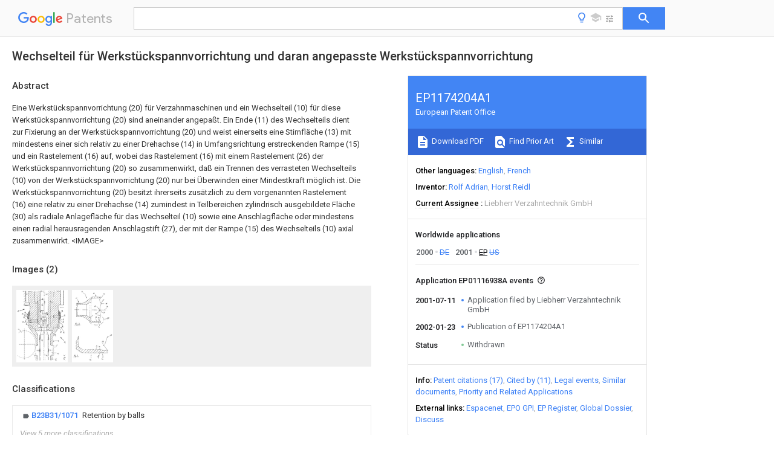

--- FILE ---
content_type: text/html
request_url: https://patents.google.com/patent/EP1174204A1/de
body_size: 26106
content:
<!DOCTYPE html>
<html lang="en">
  <head>
    <title>EP1174204A1 - Wechselteil für Werkstückspannvorrichtung und daran angepasste Werkstückspannvorrichtung 
        - Google Patents</title>

    <meta name="viewport" content="width=device-width, initial-scale=1">
    <meta charset="UTF-8">
    <meta name="referrer" content="origin-when-crossorigin">
    <link rel="canonical" href="https://patents.google.com/patent/EP1174204A1/de">
    <meta name="description" content="
     Eine Werkstückspannvorrichtung (20) für Verzahnmaschinen und ein Wechselteil (10) für diese Werkstückspannvorrichtung (20) sind aneinander angepaßt. Ein Ende (11) des Wechselteils dient zur Fixierung an der Werkstückspannvorrichtung (20) und weist einerseits eine Stirnfläche (13) mit mindestens einer sich relativ zu einer Drehachse (14) in Umfangsrichtung erstreckenden Rampe (15) und ein Rastelement (16) auf, wobei das Rastelement (16) mit einem Rastelement (26) der Werkstückspannvorrichtung (20) so zusammenwirkt, daß ein Trennen des verrasteten Wechselteils (10) von der Werkstückspannvorrichtung (20) nur bei Überwinden einer Mindestkraft möglich ist. Die Werkstückspannvorrichtung (20) besitzt ihrerseits zusätzlich zu dem vorgenannten Rastelement (16) eine relativ zu einer Drehachse (14) zumindest in Teilbereichen zylindrisch ausgebildete Fläche (30) als radiale Anlagefläche für das Wechselteil (10) sowie eine Anschlagfläche oder mindestens einen radial herausragenden Anschlagstift (27), der mit der Rampe (15) des Wechselteils (10) axial zusammenwirkt. &lt;IMAGE&gt; 
   
   ">
    <meta name="DC.type" content="patent">
    <meta name="DC.title" content="Wechselteil für Werkstückspannvorrichtung und daran angepasste Werkstückspannvorrichtung 
       ">
    <meta name="DC.date" content="2001-07-11" scheme="dateSubmitted">
    <meta name="DC.description" content="
     Eine Werkstückspannvorrichtung (20) für Verzahnmaschinen und ein Wechselteil (10) für diese Werkstückspannvorrichtung (20) sind aneinander angepaßt. Ein Ende (11) des Wechselteils dient zur Fixierung an der Werkstückspannvorrichtung (20) und weist einerseits eine Stirnfläche (13) mit mindestens einer sich relativ zu einer Drehachse (14) in Umfangsrichtung erstreckenden Rampe (15) und ein Rastelement (16) auf, wobei das Rastelement (16) mit einem Rastelement (26) der Werkstückspannvorrichtung (20) so zusammenwirkt, daß ein Trennen des verrasteten Wechselteils (10) von der Werkstückspannvorrichtung (20) nur bei Überwinden einer Mindestkraft möglich ist. Die Werkstückspannvorrichtung (20) besitzt ihrerseits zusätzlich zu dem vorgenannten Rastelement (16) eine relativ zu einer Drehachse (14) zumindest in Teilbereichen zylindrisch ausgebildete Fläche (30) als radiale Anlagefläche für das Wechselteil (10) sowie eine Anschlagfläche oder mindestens einen radial herausragenden Anschlagstift (27), der mit der Rampe (15) des Wechselteils (10) axial zusammenwirkt. &lt;IMAGE&gt; 
   
   ">
    <meta name="citation_patent_application_number" content="EP:01116938A">
    <meta name="citation_pdf_url" content="https://patentimages.storage.googleapis.com/9a/06/2b/1c7f77bffb25bb/EP1174204A1.pdf">
    <meta name="citation_patent_publication_number" content="EP:1174204:A1">
    <meta name="DC.date" content="2002-01-23">
    <meta name="DC.contributor" content="Rolf Adrian" scheme="inventor">
    <meta name="DC.contributor" content="Horst Reidl" scheme="inventor">
    <meta name="DC.contributor" content="Liebherr Verzahntechnik GmbH" scheme="assignee">
    <meta name="DC.relation" content="GB:143605:A" scheme="references">
    <meta name="DC.relation" content="US:4697966" scheme="references">
    <meta name="DC.relation" content="DE:4232282:A1" scheme="references">
    <meta name="DC.relation" content="WO:1998039141:A1" scheme="references">
    <meta name="DC.relation" content="US:6149364" scheme="references">
    <link rel="stylesheet" href="https://fonts.googleapis.com/css?family=Roboto:400,400italic,500,500italic,700">
    <link rel="stylesheet" href="https://fonts.googleapis.com/css?family=Product+Sans">
    <link rel="stylesheet" href="https://fonts.googleapis.com/css2?family=Google+Sans:wght@400;500;700">

    <style>
      
      #gb { top: 15px; left: auto; right: 0; width: auto; min-width: 135px !important; }   
      body { transition: none; }
    </style>
    <script></script>

    <script>
      window.version = 'patent-search.search_20250707_RC00';

      function sendFeedback() {
        userfeedback.api.startFeedback({
          'productId': '713680',
          'bucket': 'patent-search-web',
          'productVersion': window.version,
        });
      }

      window.experiments = {};
      window.experiments.patentCountries = "ae,ag,al,am,ao,ap,ar,at,au,aw,az,ba,bb,bd,be,bf,bg,bh,bj,bn,bo,br,bw,bx,by,bz,ca,cf,cg,ch,ci,cl,cm,cn,co,cr,cs,cu,cy,cz,dd,de,dj,dk,dm,do,dz,ea,ec,ee,eg,em,ep,es,fi,fr,ga,gb,gc,gd,ge,gh,gm,gn,gq,gr,gt,gw,hk,hn,hr,hu,ib,id,ie,il,in,ir,is,it,jo,jp,ke,kg,kh,km,kn,kp,kr,kw,kz,la,lc,li,lk,lr,ls,lt,lu,lv,ly,ma,mc,md,me,mg,mk,ml,mn,mo,mr,mt,mw,mx,my,mz,na,ne,ng,ni,nl,no,nz,oa,om,pa,pe,pg,ph,pl,pt,py,qa,ro,rs,ru,rw,sa,sc,sd,se,sg,si,sk,sl,sm,sn,st,su,sv,sy,sz,td,tg,th,tj,tm,tn,tr,tt,tw,tz,ua,ug,us,uy,uz,vc,ve,vn,wo,yu,za,zm,zw";
      
      
      window.experiments.keywordWizard = true;
      
      
      
      window.experiments.definitions = true;
      window.experiments.plogs = true;

      window.Polymer = {
        dom: 'shady',
        lazyRegister: true,
      };
    </script>

    <script src="//www.gstatic.com/patent-search/frontend/patent-search.search_20250707_RC00/scs/compiled_dir/webcomponentsjs/webcomponents-lite.min.js"></script>
    <link rel="import" href="//www.gstatic.com/patent-search/frontend/patent-search.search_20250707_RC00/scs/compiled_dir/search-app-vulcanized.html">
  </head>
  <body unresolved>
    
    
    <script></script>
    <script src="//www.gstatic.com/patent-search/frontend/patent-search.search_20250707_RC00/scs/compiled_dir/search-app-vulcanized.js"></script>
    <search-app>
      
      

      <article class="result" itemscope itemtype="http://schema.org/ScholarlyArticle">
  <h1 itemprop="pageTitle">EP1174204A1 - Wechselteil für Werkstückspannvorrichtung und daran angepasste Werkstückspannvorrichtung 
        - Google Patents</h1>
  <span itemprop="title">Wechselteil für Werkstückspannvorrichtung und daran angepasste Werkstückspannvorrichtung 
       </span>

  <meta itemprop="type" content="patent">
  <a href="https://patentimages.storage.googleapis.com/9a/06/2b/1c7f77bffb25bb/EP1174204A1.pdf" itemprop="pdfLink">Download PDF</a>
  <h2>Info</h2>

  <dl>
    <dt>Publication number</dt>
    <dd itemprop="publicationNumber">EP1174204A1</dd>
    <meta itemprop="numberWithoutCodes" content="1174204">
    <meta itemprop="kindCode" content="A1">
    <meta itemprop="publicationDescription" content="Publication of application with search report">
    <span>EP1174204A1</span>
    <span>EP01116938A</span>
    <span>EP01116938A</span>
    <span>EP1174204A1</span>
    <span>EP 1174204 A1</span>
    <span>EP1174204 A1</span>
    <span>EP 1174204A1</span>
    <span>EP 01116938 A</span>
    <span>EP01116938 A</span>
    <span>EP 01116938A</span>
    <span>EP 01116938 A</span>
    <span>EP01116938 A</span>
    <span>EP 01116938A</span>
    <span>EP 1174204 A1</span>
    <span>EP1174204 A1</span>
    <span>EP 1174204A1</span>

    <dt>Authority</dt>
    <dd itemprop="countryCode">EP</dd>
    <dd itemprop="countryName">European Patent Office</dd>

    <dt>Prior art keywords</dt>
    <dd itemprop="priorArtKeywords" repeat>clamping device</dd>
    <dd itemprop="priorArtKeywords" repeat>workpiece clamping</dd>
    <dd itemprop="priorArtKeywords" repeat>rotation</dd>
    <dd itemprop="priorArtKeywords" repeat>axis</dd>
    <dd itemprop="priorArtKeywords" repeat>interchangeable</dd>

    <dt>Prior art date</dt>
    <dd><time itemprop="priorArtDate" datetime="2000-07-21">2000-07-21</time></dd>

    <dt>Legal status (The legal status is an assumption and is not a legal conclusion. Google has not performed a legal analysis and makes no representation as to the accuracy of the status listed.)</dt>
    <dd itemprop="legalStatusIfi" itemscope>
      <span itemprop="status">Withdrawn</span>
    </dd>
  </dl>

  <dt>Application number</dt>
  <dd itemprop="applicationNumber">EP01116938A</dd>

  <dt>Other languages</dt>
  <dd itemprop="otherLanguages" itemscope repeat>
    <a href="/patent/EP1174204A1/en">
      <span itemprop="name">English</span> (<span itemprop="code">en</span>)
    </a>
  </dd>
  <dd itemprop="otherLanguages" itemscope repeat>
    <a href="/patent/EP1174204A1/fr">
      <span itemprop="name">French</span> (<span itemprop="code">fr</span>)
    </a>
  </dd>

  

  <dt>Inventor</dt>
  <dd itemprop="inventor" repeat>Rolf Adrian</dd>
  <dd itemprop="inventor" repeat>Horst Reidl</dd>

  <dt>Current Assignee (The listed assignees may be inaccurate. Google has not performed a legal analysis and makes no representation or warranty as to the accuracy of the list.)</dt>
  <dd itemprop="assigneeCurrent" repeat>
    Liebherr Verzahntechnik GmbH
  </dd>

  <dt>Original Assignee</dt>
  <dd itemprop="assigneeOriginal" repeat>Liebherr Verzahntechnik GmbH</dd>

  <dt>Priority date (The priority date is an assumption and is not a legal conclusion. Google has not performed a legal analysis and makes no representation as to the accuracy of the date listed.)</dt>
  <dd><time itemprop="priorityDate" datetime="2000-07-21">2000-07-21</time></dd>

  <dt>Filing date</dt>
  <dd><time itemprop="filingDate" datetime="2001-07-11">2001-07-11</time></dd>

  <dt>Publication date</dt>
  <dd><time itemprop="publicationDate" datetime="2002-01-23">2002-01-23</time></dd>

  
  <dd itemprop="events" itemscope repeat>
    <time itemprop="date" datetime="2001-07-11">2001-07-11</time>
    <span itemprop="title">Application filed by Liebherr Verzahntechnik GmbH</span>
    <span itemprop="type">filed</span>
    <span itemprop="critical" content="true" bool>Critical</span>
    
    
    
    <span itemprop="assigneeSearch">Liebherr Verzahntechnik GmbH</span>
  </dd>
  <dd itemprop="events" itemscope repeat>
    <time itemprop="date" datetime="2002-01-23">2002-01-23</time>
    <span itemprop="title">Publication of EP1174204A1</span>
    <span itemprop="type">publication</span>
    <span itemprop="critical" content="true" bool>Critical</span>
    
    
    <span itemprop="documentId">patent/EP1174204A1/de</span>
    
  </dd>
  <dd itemprop="events" itemscope repeat>
    <time itemprop="date">Status</time>
    <span itemprop="title">Withdrawn</span>
    <span itemprop="type">legal-status</span>
    <span itemprop="critical" content="true" bool>Critical</span>
    <span itemprop="current" content="true" bool>Current</span>
    
    
    
  </dd>

  <h2>Links</h2>
  <ul>
    

    <li itemprop="links" itemscope repeat>
        <meta itemprop="id" content="espacenetLink">
        <a href="https://worldwide.espacenet.com/publicationDetails/biblio?CC=EP&amp;NR=1174204A1&amp;KC=A1&amp;FT=D" itemprop="url" target="_blank"><span itemprop="text">Espacenet</span></a>
      </li>
      <li itemprop="links" itemscope repeat>
        <meta itemprop="id" content="gpiLink">
        <a href="https://data.epo.org/gpi/EP1174204A1" itemprop="url" target="_blank"><span itemprop="text">EPO GPI</span></a>
      </li>

    <li itemprop="links" itemscope repeat>
      <meta itemprop="id" content="epRegisterLink">
      <a href="https://register.epo.org/espacenet/application?number=EP01116938" itemprop="url" target="_blank"><span itemprop="text">EP Register</span></a>
    </li>

    <li itemprop="links" itemscope repeat>
      <meta itemprop="id" content="globalDossierLink">
      <a href="https://globaldossier.uspto.gov/result/application/EP/01116938/1" itemprop="url" target="_blank"><span itemprop="text">Global Dossier</span></a>
    </li>

    

      

      

      
      <li itemprop="links" itemscope repeat>
        <meta itemprop="id" content="stackexchangeLink">
        <a href="https://patents.stackexchange.com/questions/tagged/EP1174204A1" itemprop="url"><span itemprop="text">Discuss</span></a>
      </li>
  </ul>

  

  <section>
    <h2>Images</h2>
    <ul>
      <li itemprop="images" itemscope repeat>
        <img itemprop="thumbnail" src="https://patentimages.storage.googleapis.com/5d/e1/bf/1be50b30c3ef69/00150001.png">
        <meta itemprop="full" content="https://patentimages.storage.googleapis.com/6b/9b/da/0eccd4c42e9e55/00150001.png">
        <ul>
          <li itemprop="callouts" itemscope repeat>
            <meta itemprop="figurePage" content="0">
            <meta itemprop="id" content="11">
            <meta itemprop="label" content="left End">
            <span itemprop="bounds" itemscope>
              <meta itemprop="left" content="1556">
              <meta itemprop="top" content="1908">
              <meta itemprop="right" content="1601">
              <meta itemprop="bottom" content="1965">
            </span>
          </li>
          <li itemprop="callouts" itemscope repeat>
            <meta itemprop="figurePage" content="0">
            <meta itemprop="id" content="11a">
            <meta itemprop="label" content="clamping sleeve">
            <span itemprop="bounds" itemscope>
              <meta itemprop="left" content="1461">
              <meta itemprop="top" content="2589">
              <meta itemprop="right" content="1511">
              <meta itemprop="bottom" content="2695">
            </span>
          </li>
          <li itemprop="callouts" itemscope repeat>
            <meta itemprop="figurePage" content="0">
            <meta itemprop="id" content="12">
            <meta itemprop="label" content="end">
            <span itemprop="bounds" itemscope>
              <meta itemprop="left" content="1761">
              <meta itemprop="top" content="1581">
              <meta itemprop="right" content="1804">
              <meta itemprop="bottom" content="1645">
            </span>
          </li>
          <li itemprop="callouts" itemscope repeat>
            <meta itemprop="figurePage" content="0">
            <meta itemprop="id" content="14">
            <meta itemprop="label" content="rotation">
            <span itemprop="bounds" itemscope>
              <meta itemprop="left" content="1127">
              <meta itemprop="top" content="2458">
              <meta itemprop="right" content="1171">
              <meta itemprop="bottom" content="2520">
            </span>
          </li>
          <li itemprop="callouts" itemscope repeat>
            <meta itemprop="figurePage" content="0">
            <meta itemprop="id" content="15">
            <meta itemprop="label" content="ramps">
            <span itemprop="bounds" itemscope>
              <meta itemprop="left" content="212">
              <meta itemprop="top" content="868">
              <meta itemprop="right" content="259">
              <meta itemprop="bottom" content="937">
            </span>
          </li>
          <li itemprop="callouts" itemscope repeat>
            <meta itemprop="figurePage" content="0">
            <meta itemprop="id" content="16">
            <meta itemprop="label" content="groove">
            <span itemprop="bounds" itemscope>
              <meta itemprop="left" content="1713">
              <meta itemprop="top" content="1357">
              <meta itemprop="right" content="1763">
              <meta itemprop="bottom" content="1426">
            </span>
          </li>
          <li itemprop="callouts" itemscope repeat>
            <meta itemprop="figurePage" content="0">
            <meta itemprop="id" content="16">
            <meta itemprop="label" content="groove">
            <span itemprop="bounds" itemscope>
              <meta itemprop="left" content="323">
              <meta itemprop="top" content="1161">
              <meta itemprop="right" content="364">
              <meta itemprop="bottom" content="1212">
            </span>
          </li>
          <li itemprop="callouts" itemscope repeat>
            <meta itemprop="figurePage" content="0">
            <meta itemprop="id" content="17">
            <meta itemprop="label" content="notches">
            <span itemprop="bounds" itemscope>
              <meta itemprop="left" content="304">
              <meta itemprop="top" content="952">
              <meta itemprop="right" content="350">
              <meta itemprop="bottom" content="1013">
            </span>
          </li>
          <li itemprop="callouts" itemscope repeat>
            <meta itemprop="figurePage" content="0">
            <meta itemprop="id" content="18">
            <meta itemprop="label" content="Zakken">
            <span itemprop="bounds" itemscope>
              <meta itemprop="left" content="309">
              <meta itemprop="top" content="832">
              <meta itemprop="right" content="356">
              <meta itemprop="bottom" content="891">
            </span>
          </li>
          <li itemprop="callouts" itemscope repeat>
            <meta itemprop="figurePage" content="0">
            <meta itemprop="id" content="2">
            <meta itemprop="label" content="Figur">
            <span itemprop="bounds" itemscope>
              <meta itemprop="left" content="65">
              <meta itemprop="top" content="1478">
              <meta itemprop="right" content="109">
              <meta itemprop="bottom" content="1514">
            </span>
          </li>
          <li itemprop="callouts" itemscope repeat>
            <meta itemprop="figurePage" content="0">
            <meta itemprop="id" content="2">
            <meta itemprop="label" content="Figur">
            <span itemprop="bounds" itemscope>
              <meta itemprop="left" content="994">
              <meta itemprop="top" content="1332">
              <meta itemprop="right" content="1027">
              <meta itemprop="bottom" content="1356">
            </span>
          </li>
          <li itemprop="callouts" itemscope repeat>
            <meta itemprop="figurePage" content="0">
            <meta itemprop="id" content="20">
            <meta itemprop="label" content="workpiece clamping device">
            <span itemprop="bounds" itemscope>
              <meta itemprop="left" content="36">
              <meta itemprop="top" content="758">
              <meta itemprop="right" content="100">
              <meta itemprop="bottom" content="837">
            </span>
          </li>
          <li itemprop="callouts" itemscope repeat>
            <meta itemprop="figurePage" content="0">
            <meta itemprop="id" content="21">
            <meta itemprop="label" content="cylindrical body">
            <span itemprop="bounds" itemscope>
              <meta itemprop="left" content="940">
              <meta itemprop="top" content="1880">
              <meta itemprop="right" content="984">
              <meta itemprop="bottom" content="1946">
            </span>
          </li>
          <li itemprop="callouts" itemscope repeat>
            <meta itemprop="figurePage" content="0">
            <meta itemprop="id" content="22">
            <meta itemprop="label" content="pull rod">
            <span itemprop="bounds" itemscope>
              <meta itemprop="left" content="947">
              <meta itemprop="top" content="533">
              <meta itemprop="right" content="992">
              <meta itemprop="bottom" content="609">
            </span>
          </li>
          <li itemprop="callouts" itemscope repeat>
            <meta itemprop="figurePage" content="0">
            <meta itemprop="id" content="23">
            <meta itemprop="label" content="clamping wedges">
            <span itemprop="bounds" itemscope>
              <meta itemprop="left" content="911">
              <meta itemprop="top" content="1062">
              <meta itemprop="right" content="952">
              <meta itemprop="bottom" content="1128">
            </span>
          </li>
          <li itemprop="callouts" itemscope repeat>
            <meta itemprop="figurePage" content="0">
            <meta itemprop="id" content="23">
            <meta itemprop="label" content="clamping wedges">
            <span itemprop="bounds" itemscope>
              <meta itemprop="left" content="1157">
              <meta itemprop="top" content="1341">
              <meta itemprop="right" content="1194">
              <meta itemprop="bottom" content="1392">
            </span>
          </li>
          <li itemprop="callouts" itemscope repeat>
            <meta itemprop="figurePage" content="0">
            <meta itemprop="id" content="24">
            <meta itemprop="label" content="bush">
            <span itemprop="bounds" itemscope>
              <meta itemprop="left" content="1437">
              <meta itemprop="top" content="1671">
              <meta itemprop="right" content="1493">
              <meta itemprop="bottom" content="1759">
            </span>
          </li>
          <li itemprop="callouts" itemscope repeat>
            <meta itemprop="figurePage" content="0">
            <meta itemprop="id" content="25">
            <meta itemprop="label" content="cavity">
            <span itemprop="bounds" itemscope>
              <meta itemprop="left" content="886">
              <meta itemprop="top" content="1332">
              <meta itemprop="right" content="926">
              <meta itemprop="bottom" content="1409">
            </span>
          </li>
          <li itemprop="callouts" itemscope repeat>
            <meta itemprop="figurePage" content="0">
            <meta itemprop="id" content="26">
            <meta itemprop="label" content="latching connection">
            <span itemprop="bounds" itemscope>
              <meta itemprop="left" content="259">
              <meta itemprop="top" content="1014">
              <meta itemprop="right" content="310">
              <meta itemprop="bottom" content="1076">
            </span>
          </li>
          <li itemprop="callouts" itemscope repeat>
            <meta itemprop="figurePage" content="0">
            <meta itemprop="id" content="27">
            <meta itemprop="label" content="stop pin">
            <span itemprop="bounds" itemscope>
              <meta itemprop="left" content="1797">
              <meta itemprop="top" content="929">
              <meta itemprop="right" content="1842">
              <meta itemprop="bottom" content="1002">
            </span>
          </li>
          <li itemprop="callouts" itemscope repeat>
            <meta itemprop="figurePage" content="0">
            <meta itemprop="id" content="28">
            <meta itemprop="label" content="sleeve">
            <span itemprop="bounds" itemscope>
              <meta itemprop="left" content="1704">
              <meta itemprop="top" content="763">
              <meta itemprop="right" content="1751">
              <meta itemprop="bottom" content="832">
            </span>
          </li>
          <li itemprop="callouts" itemscope repeat>
            <meta itemprop="figurePage" content="0">
            <meta itemprop="id" content="30">
            <meta itemprop="label" content="cylindrical surface">
            <span itemprop="bounds" itemscope>
              <meta itemprop="left" content="1652">
              <meta itemprop="top" content="1563">
              <meta itemprop="right" content="1709">
              <meta itemprop="bottom" content="1639">
            </span>
          </li>
          <li itemprop="callouts" itemscope repeat>
            <meta itemprop="figurePage" content="0">
            <meta itemprop="id" content="50">
            <meta itemprop="label" content="end face">
            <span itemprop="bounds" itemscope>
              <meta itemprop="left" content="356">
              <meta itemprop="top" content="1264">
              <meta itemprop="right" content="402">
              <meta itemprop="bottom" content="1327">
            </span>
          </li>
          <li itemprop="callouts" itemscope repeat>
            <meta itemprop="figurePage" content="0">
            <meta itemprop="id" content="60">
            <meta itemprop="label" content="body">
            <span itemprop="bounds" itemscope>
              <meta itemprop="left" content="216">
              <meta itemprop="top" content="1185">
              <meta itemprop="right" content="265">
              <meta itemprop="bottom" content="1242">
            </span>
          </li>
        </ul>
      </li>
      <li itemprop="images" itemscope repeat>
        <img itemprop="thumbnail" src="https://patentimages.storage.googleapis.com/87/bd/f4/29f11937157245/00160001.png">
        <meta itemprop="full" content="https://patentimages.storage.googleapis.com/82/87/f3/13ffe133531f09/00160001.png">
        <ul>
          <li itemprop="callouts" itemscope repeat>
            <meta itemprop="figurePage" content="1">
            <meta itemprop="id" content="11">
            <meta itemprop="label" content="left End">
            <span itemprop="bounds" itemscope>
              <meta itemprop="left" content="137">
              <meta itemprop="top" content="289">
              <meta itemprop="right" content="191">
              <meta itemprop="bottom" content="333">
            </span>
          </li>
          <li itemprop="callouts" itemscope repeat>
            <meta itemprop="figurePage" content="1">
            <meta itemprop="id" content="12">
            <meta itemprop="label" content="end">
            <span itemprop="bounds" itemscope>
              <meta itemprop="left" content="671">
              <meta itemprop="top" content="2626">
              <meta itemprop="right" content="742">
              <meta itemprop="bottom" content="2675">
            </span>
          </li>
          <li itemprop="callouts" itemscope repeat>
            <meta itemprop="figurePage" content="1">
            <meta itemprop="id" content="12">
            <meta itemprop="label" content="end">
            <span itemprop="bounds" itemscope>
              <meta itemprop="left" content="805">
              <meta itemprop="top" content="106">
              <meta itemprop="right" content="869">
              <meta itemprop="bottom" content="155">
            </span>
          </li>
          <li itemprop="callouts" itemscope repeat>
            <meta itemprop="figurePage" content="1">
            <meta itemprop="id" content="13">
            <meta itemprop="label" content="end face">
            <span itemprop="bounds" itemscope>
              <meta itemprop="left" content="1192">
              <meta itemprop="top" content="129">
              <meta itemprop="right" content="1256">
              <meta itemprop="bottom" content="173">
            </span>
          </li>
          <li itemprop="callouts" itemscope repeat>
            <meta itemprop="figurePage" content="1">
            <meta itemprop="id" content="14">
            <meta itemprop="label" content="rotation">
            <span itemprop="bounds" itemscope>
              <meta itemprop="left" content="1308">
              <meta itemprop="top" content="608">
              <meta itemprop="right" content="1372">
              <meta itemprop="bottom" content="659">
            </span>
          </li>
          <li itemprop="callouts" itemscope repeat>
            <meta itemprop="figurePage" content="1">
            <meta itemprop="id" content="15">
            <meta itemprop="label" content="ramps">
            <span itemprop="bounds" itemscope>
              <meta itemprop="left" content="1449">
              <meta itemprop="top" content="1684">
              <meta itemprop="right" content="1536">
              <meta itemprop="bottom" content="1744">
            </span>
          </li>
          <li itemprop="callouts" itemscope repeat>
            <meta itemprop="figurePage" content="1">
            <meta itemprop="id" content="15">
            <meta itemprop="label" content="ramps">
            <span itemprop="bounds" itemscope>
              <meta itemprop="left" content="1160">
              <meta itemprop="top" content="356">
              <meta itemprop="right" content="1233">
              <meta itemprop="bottom" content="401">
            </span>
          </li>
          <li itemprop="callouts" itemscope repeat>
            <meta itemprop="figurePage" content="1">
            <meta itemprop="id" content="16">
            <meta itemprop="label" content="groove">
            <span itemprop="bounds" itemscope>
              <meta itemprop="left" content="887">
              <meta itemprop="top" content="1003">
              <meta itemprop="right" content="951">
              <meta itemprop="bottom" content="1069">
            </span>
          </li>
          <li itemprop="callouts" itemscope repeat>
            <meta itemprop="figurePage" content="1">
            <meta itemprop="id" content="16">
            <meta itemprop="label" content="groove">
            <span itemprop="bounds" itemscope>
              <meta itemprop="left" content="916">
              <meta itemprop="top" content="2104">
              <meta itemprop="right" content="967">
              <meta itemprop="bottom" content="2144">
            </span>
          </li>
          <li itemprop="callouts" itemscope repeat>
            <meta itemprop="figurePage" content="1">
            <meta itemprop="id" content="17">
            <meta itemprop="label" content="notches">
            <span itemprop="bounds" itemscope>
              <meta itemprop="left" content="1139">
              <meta itemprop="top" content="1938">
              <meta itemprop="right" content="1210">
              <meta itemprop="bottom" content="1987">
            </span>
          </li>
          <li itemprop="callouts" itemscope repeat>
            <meta itemprop="figurePage" content="1">
            <meta itemprop="id" content="17">
            <meta itemprop="label" content="notches">
            <span itemprop="bounds" itemscope>
              <meta itemprop="left" content="854">
              <meta itemprop="top" content="592">
              <meta itemprop="right" content="928">
              <meta itemprop="bottom" content="646">
            </span>
          </li>
          <li itemprop="callouts" itemscope repeat>
            <meta itemprop="figurePage" content="1">
            <meta itemprop="id" content="18">
            <meta itemprop="label" content="Zakken">
            <span itemprop="bounds" itemscope>
              <meta itemprop="left" content="1280">
              <meta itemprop="top" content="500">
              <meta itemprop="right" content="1340">
              <meta itemprop="bottom" content="536">
            </span>
          </li>
          <li itemprop="callouts" itemscope repeat>
            <meta itemprop="figurePage" content="1">
            <meta itemprop="id" content="19">
            <meta itemprop="label" content="notch">
            <span itemprop="bounds" itemscope>
              <meta itemprop="left" content="883">
              <meta itemprop="top" content="870">
              <meta itemprop="right" content="955">
              <meta itemprop="bottom" content="923">
            </span>
          </li>
          <li itemprop="callouts" itemscope repeat>
            <meta itemprop="figurePage" content="1">
            <meta itemprop="id" content="27">
            <meta itemprop="label" content="stop pin">
            <span itemprop="bounds" itemscope>
              <meta itemprop="left" content="1197">
              <meta itemprop="top" content="836">
              <meta itemprop="right" content="1271">
              <meta itemprop="bottom" content="885">
            </span>
          </li>
          <li itemprop="callouts" itemscope repeat>
            <meta itemprop="figurePage" content="1">
            <meta itemprop="id" content="36">
            <meta itemprop="label" content="contact surface">
            <span itemprop="bounds" itemscope>
              <meta itemprop="left" content="986">
              <meta itemprop="top" content="1013">
              <meta itemprop="right" content="1049">
              <meta itemprop="bottom" content="1078">
            </span>
          </li>
          <li itemprop="callouts" itemscope repeat>
            <meta itemprop="figurePage" content="1">
            <meta itemprop="id" content="36">
            <meta itemprop="label" content="contact surface">
            <span itemprop="bounds" itemscope>
              <meta itemprop="left" content="1011">
              <meta itemprop="top" content="2126">
              <meta itemprop="right" content="1072">
              <meta itemprop="bottom" content="2172">
            </span>
          </li>
          <li itemprop="callouts" itemscope repeat>
            <meta itemprop="figurePage" content="1">
            <meta itemprop="id" content="40">
            <meta itemprop="label" content="mark">
            <span itemprop="bounds" itemscope>
              <meta itemprop="left" content="1126">
              <meta itemprop="top" content="2590">
              <meta itemprop="right" content="1197">
              <meta itemprop="bottom" content="2644">
            </span>
          </li>
          <li itemprop="callouts" itemscope repeat>
            <meta itemprop="figurePage" content="1">
            <meta itemprop="id" content="40">
            <meta itemprop="label" content="mark">
            <span itemprop="bounds" itemscope>
              <meta itemprop="left" content="1001">
              <meta itemprop="top" content="1374">
              <meta itemprop="right" content="1066">
              <meta itemprop="bottom" content="1427">
            </span>
          </li>
        </ul>
      </li>
    </ul>
  </section>

  <section>
    <h2>Classifications</h2>
    <ul>
      <li>
        <ul itemprop="classifications" itemscope repeat>
          <li itemprop="classifications" itemscope repeat>
            <span itemprop="Code">B</span>&mdash;<span itemprop="Description">PERFORMING OPERATIONS; TRANSPORTING</span>
            <meta itemprop="IsCPC" content="true">
          </li>
          <li itemprop="classifications" itemscope repeat>
            <span itemprop="Code">B23</span>&mdash;<span itemprop="Description">MACHINE TOOLS; METAL-WORKING NOT OTHERWISE PROVIDED FOR</span>
            <meta itemprop="IsCPC" content="true">
          </li>
          <li itemprop="classifications" itemscope repeat>
            <span itemprop="Code">B23B</span>&mdash;<span itemprop="Description">TURNING; BORING</span>
            <meta itemprop="IsCPC" content="true">
          </li>
          <li itemprop="classifications" itemscope repeat>
            <span itemprop="Code">B23B31/00</span>&mdash;<span itemprop="Description">Chucks; Expansion mandrels; Adaptations thereof for remote control</span>
            <meta itemprop="IsCPC" content="true">
          </li>
          <li itemprop="classifications" itemscope repeat>
            <span itemprop="Code">B23B31/02</span>&mdash;<span itemprop="Description">Chucks</span>
            <meta itemprop="IsCPC" content="true">
          </li>
          <li itemprop="classifications" itemscope repeat>
            <span itemprop="Code">B23B31/10</span>&mdash;<span itemprop="Description">Chucks characterised by the retaining or gripping devices or their immediate operating means</span>
            <meta itemprop="IsCPC" content="true">
          </li>
          <li itemprop="classifications" itemscope repeat>
            <span itemprop="Code">B23B31/107</span>&mdash;<span itemprop="Description">Retention by laterally-acting detents, e.g. pins, screws, wedges; Retention by loose elements, e.g. balls</span>
            <meta itemprop="IsCPC" content="true">
          </li>
          <li itemprop="classifications" itemscope repeat>
            <span itemprop="Code">B23B31/1071</span>&mdash;<span itemprop="Description">Retention by balls</span>
            <meta itemprop="Leaf" content="true"><meta itemprop="FirstCode" content="true"><meta itemprop="IsCPC" content="true">
          </li>
        </ul>
      </li>
      <li>
        <ul itemprop="classifications" itemscope repeat>
          <li itemprop="classifications" itemscope repeat>
            <span itemprop="Code">B</span>&mdash;<span itemprop="Description">PERFORMING OPERATIONS; TRANSPORTING</span>
            <meta itemprop="IsCPC" content="true">
          </li>
          <li itemprop="classifications" itemscope repeat>
            <span itemprop="Code">B23</span>&mdash;<span itemprop="Description">MACHINE TOOLS; METAL-WORKING NOT OTHERWISE PROVIDED FOR</span>
            <meta itemprop="IsCPC" content="true">
          </li>
          <li itemprop="classifications" itemscope repeat>
            <span itemprop="Code">B23B</span>&mdash;<span itemprop="Description">TURNING; BORING</span>
            <meta itemprop="IsCPC" content="true">
          </li>
          <li itemprop="classifications" itemscope repeat>
            <span itemprop="Code">B23B31/00</span>&mdash;<span itemprop="Description">Chucks; Expansion mandrels; Adaptations thereof for remote control</span>
            <meta itemprop="IsCPC" content="true">
          </li>
          <li itemprop="classifications" itemscope repeat>
            <span itemprop="Code">B23B31/008</span>&mdash;<span itemprop="Description">Chucks; Expansion mandrels; Adaptations thereof for remote control with arrangements for transmitting torque</span>
            <meta itemprop="Leaf" content="true"><meta itemprop="IsCPC" content="true">
          </li>
        </ul>
      </li>
      <li>
        <ul itemprop="classifications" itemscope repeat>
          <li itemprop="classifications" itemscope repeat>
            <span itemprop="Code">B</span>&mdash;<span itemprop="Description">PERFORMING OPERATIONS; TRANSPORTING</span>
            <meta itemprop="IsCPC" content="true">
          </li>
          <li itemprop="classifications" itemscope repeat>
            <span itemprop="Code">B23</span>&mdash;<span itemprop="Description">MACHINE TOOLS; METAL-WORKING NOT OTHERWISE PROVIDED FOR</span>
            <meta itemprop="IsCPC" content="true">
          </li>
          <li itemprop="classifications" itemscope repeat>
            <span itemprop="Code">B23B</span>&mdash;<span itemprop="Description">TURNING; BORING</span>
            <meta itemprop="IsCPC" content="true">
          </li>
          <li itemprop="classifications" itemscope repeat>
            <span itemprop="Code">B23B31/00</span>&mdash;<span itemprop="Description">Chucks; Expansion mandrels; Adaptations thereof for remote control</span>
            <meta itemprop="IsCPC" content="true">
          </li>
          <li itemprop="classifications" itemscope repeat>
            <span itemprop="Code">B23B31/02</span>&mdash;<span itemprop="Description">Chucks</span>
            <meta itemprop="IsCPC" content="true">
          </li>
          <li itemprop="classifications" itemscope repeat>
            <span itemprop="Code">B23B31/24</span>&mdash;<span itemprop="Description">Chucks characterised by features relating primarily to remote control of the gripping means</span>
            <meta itemprop="IsCPC" content="true">
          </li>
          <li itemprop="classifications" itemscope repeat>
            <span itemprop="Code">B23B31/26</span>&mdash;<span itemprop="Description">Chucks characterised by features relating primarily to remote control of the gripping means using mechanical transmission through the working-spindle</span>
            <meta itemprop="IsCPC" content="true">
          </li>
          <li itemprop="classifications" itemscope repeat>
            <span itemprop="Code">B23B31/261</span>&mdash;<span itemprop="Description">Chucks characterised by features relating primarily to remote control of the gripping means using mechanical transmission through the working-spindle clamping the end of the toolholder shank</span>
            <meta itemprop="Leaf" content="true"><meta itemprop="IsCPC" content="true">
          </li>
        </ul>
      </li>
      <li>
        <ul itemprop="classifications" itemscope repeat>
          <li itemprop="classifications" itemscope repeat>
            <span itemprop="Code">Y</span>&mdash;<span itemprop="Description">GENERAL TAGGING OF NEW TECHNOLOGICAL DEVELOPMENTS; GENERAL TAGGING OF CROSS-SECTIONAL TECHNOLOGIES SPANNING OVER SEVERAL SECTIONS OF THE IPC; TECHNICAL SUBJECTS COVERED BY FORMER USPC CROSS-REFERENCE ART COLLECTIONS [XRACs] AND DIGESTS</span>
            <meta itemprop="IsCPC" content="true">
          </li>
          <li itemprop="classifications" itemscope repeat>
            <span itemprop="Code">Y10</span>&mdash;<span itemprop="Description">TECHNICAL SUBJECTS COVERED BY FORMER USPC</span>
            <meta itemprop="IsCPC" content="true">
          </li>
          <li itemprop="classifications" itemscope repeat>
            <span itemprop="Code">Y10T</span>&mdash;<span itemprop="Description">TECHNICAL SUBJECTS COVERED BY FORMER US CLASSIFICATION</span>
            <meta itemprop="IsCPC" content="true">
          </li>
          <li itemprop="classifications" itemscope repeat>
            <span itemprop="Code">Y10T279/00</span>&mdash;<span itemprop="Description">Chucks or sockets</span>
            <meta itemprop="IsCPC" content="true">
          </li>
          <li itemprop="classifications" itemscope repeat>
            <span itemprop="Code">Y10T279/17</span>&mdash;<span itemprop="Description">Socket type</span>
            <meta itemprop="IsCPC" content="true">
          </li>
          <li itemprop="classifications" itemscope repeat>
            <span itemprop="Code">Y10T279/17761</span>&mdash;<span itemprop="Description">Side detent</span>
            <meta itemprop="Leaf" content="true"><meta itemprop="Additional" content="true"><meta itemprop="IsCPC" content="true">
          </li>
        </ul>
      </li>
      <li>
        <ul itemprop="classifications" itemscope repeat>
          <li itemprop="classifications" itemscope repeat>
            <span itemprop="Code">Y</span>&mdash;<span itemprop="Description">GENERAL TAGGING OF NEW TECHNOLOGICAL DEVELOPMENTS; GENERAL TAGGING OF CROSS-SECTIONAL TECHNOLOGIES SPANNING OVER SEVERAL SECTIONS OF THE IPC; TECHNICAL SUBJECTS COVERED BY FORMER USPC CROSS-REFERENCE ART COLLECTIONS [XRACs] AND DIGESTS</span>
            <meta itemprop="IsCPC" content="true">
          </li>
          <li itemprop="classifications" itemscope repeat>
            <span itemprop="Code">Y10</span>&mdash;<span itemprop="Description">TECHNICAL SUBJECTS COVERED BY FORMER USPC</span>
            <meta itemprop="IsCPC" content="true">
          </li>
          <li itemprop="classifications" itemscope repeat>
            <span itemprop="Code">Y10T</span>&mdash;<span itemprop="Description">TECHNICAL SUBJECTS COVERED BY FORMER US CLASSIFICATION</span>
            <meta itemprop="IsCPC" content="true">
          </li>
          <li itemprop="classifications" itemscope repeat>
            <span itemprop="Code">Y10T409/00</span>&mdash;<span itemprop="Description">Gear cutting, milling, or planing</span>
            <meta itemprop="IsCPC" content="true">
          </li>
          <li itemprop="classifications" itemscope repeat>
            <span itemprop="Code">Y10T409/10</span>&mdash;<span itemprop="Description">Gear cutting</span>
            <meta itemprop="IsCPC" content="true">
          </li>
          <li itemprop="classifications" itemscope repeat>
            <span itemprop="Code">Y10T409/109699</span>&mdash;<span itemprop="Description">Gear cutting with work clamping</span>
            <meta itemprop="Leaf" content="true"><meta itemprop="Additional" content="true"><meta itemprop="IsCPC" content="true">
          </li>
        </ul>
      </li>
      <li>
        <ul itemprop="classifications" itemscope repeat>
          <li itemprop="classifications" itemscope repeat>
            <span itemprop="Code">Y</span>&mdash;<span itemprop="Description">GENERAL TAGGING OF NEW TECHNOLOGICAL DEVELOPMENTS; GENERAL TAGGING OF CROSS-SECTIONAL TECHNOLOGIES SPANNING OVER SEVERAL SECTIONS OF THE IPC; TECHNICAL SUBJECTS COVERED BY FORMER USPC CROSS-REFERENCE ART COLLECTIONS [XRACs] AND DIGESTS</span>
            <meta itemprop="IsCPC" content="true">
          </li>
          <li itemprop="classifications" itemscope repeat>
            <span itemprop="Code">Y10</span>&mdash;<span itemprop="Description">TECHNICAL SUBJECTS COVERED BY FORMER USPC</span>
            <meta itemprop="IsCPC" content="true">
          </li>
          <li itemprop="classifications" itemscope repeat>
            <span itemprop="Code">Y10T</span>&mdash;<span itemprop="Description">TECHNICAL SUBJECTS COVERED BY FORMER US CLASSIFICATION</span>
            <meta itemprop="IsCPC" content="true">
          </li>
          <li itemprop="classifications" itemscope repeat>
            <span itemprop="Code">Y10T409/00</span>&mdash;<span itemprop="Description">Gear cutting, milling, or planing</span>
            <meta itemprop="IsCPC" content="true">
          </li>
          <li itemprop="classifications" itemscope repeat>
            <span itemprop="Code">Y10T409/30</span>&mdash;<span itemprop="Description">Milling</span>
            <meta itemprop="IsCPC" content="true">
          </li>
          <li itemprop="classifications" itemscope repeat>
            <span itemprop="Code">Y10T409/309352</span>&mdash;<span itemprop="Description">Cutter spindle or spindle support</span>
            <meta itemprop="IsCPC" content="true">
          </li>
          <li itemprop="classifications" itemscope repeat>
            <span itemprop="Code">Y10T409/309408</span>&mdash;<span itemprop="Description">Cutter spindle or spindle support with cutter holder</span>
            <meta itemprop="Leaf" content="true"><meta itemprop="Additional" content="true"><meta itemprop="IsCPC" content="true">
          </li>
        </ul>
      </li>
    </ul>
  </section>

  

  

  <section>
    <h2>Definitions</h2>
    <ul>
      <li itemprop="definitions" itemscope repeat>
        <span itemprop="subject">the present invention</span>
        <span itemprop="definition">relates to an interchangeable part for a workpiece clamping device, especially of gear cutting machines, as well as one the workpiece adapter and a system consisting of interchangeable part and workpiece clamping device.</span>
        <meta itemprop="num_attr" content="">
      </li>
      <li itemprop="definitions" itemscope repeat>
        <span itemprop="subject">Workpiece clamping devices</span>
        <span itemprop="definition">serve to process a workpiece to fix in a given position.</span>
        <meta itemprop="num_attr" content="">
      </li>
      <li itemprop="definitions" itemscope repeat>
        <span itemprop="subject">interchangeable parts required</span>
        <span itemprop="definition">which act as an intermediate part between the to be clamped workpiece and the workpiece clamping device become.</span>
        <meta itemprop="num_attr" content="">
      </li>
      <li itemprop="definitions" itemscope repeat>
        <span itemprop="subject">a first end of such an interchangeable part</span>
        <span itemprop="definition">is specifically for Adapted to a specific workpiece type and a second one The end of the interchangeable part is used to fix the interchangeable part to the workpiece clamping device.</span>
        <meta itemprop="num_attr" content="">
      </li>
      <li itemprop="definitions" itemscope repeat>
        <span itemprop="subject">the present invention</span>
        <span itemprop="definition">has for its object a replacement part for a workpiece clamping device as well as one to such an interchangeable part propose adapted workpiece clamping device, on the one hand a reliable connection between the interchangeable part and the workpiece clamping device and on the other hand quick replacement of interchangeable parts guaranteed.</span>
        <meta itemprop="num_attr" content="">
      </li>
      <li itemprop="definitions" itemscope repeat>
        <span itemprop="subject">the invention</span>
        <span itemprop="definition">relates to two essential aspects or elements, each partly in the interchangeable part and partly in the workpiece clamping device are realized and are adapted to each other so that they can work together optimally. Specifically, it is an essential aspect about a locking connection between the Exchange part and the workpiece clamping device, which ensures that the Exchange part, after it has snapped into place, with the workpiece clamping device is firmly connected.</span>
        <meta itemprop="num_attr" content="">
      </li>
      <li itemprop="definitions" itemscope repeat>
        <span itemprop="subject">the other essential aspect</span>
        <span itemprop="definition">it is a power amplification device for releasing the locked Interchangeable part from the workpiece clamping device in case that an exchange part is to be exchanged for another exchange part.</span>
        <meta itemprop="num_attr" content="">
      </li>
      <li itemprop="definitions" itemscope repeat>
        <span itemprop="subject">the locking connection</span>
        <span itemprop="definition">comprises two locking elements, one on the interchangeable part and the other on the workpiece chuck that work together so that a separation of the locked change part from the workpiece clamping device only possible if a minimum force is overcome is.</span>
        <meta itemprop="num_attr" content="">
      </li>
      <li itemprop="definitions" itemscope repeat>
        <span itemprop="subject">the locking elements</span>
        <span itemprop="definition">can be used as a recess or groove and on the other hand as an elastic engaging in the recess or groove deformable component, such as a spring-loaded Pen, be trained. It is irrelevant whether the deepening or the groove or the elastically deformable component on the interchangeable part is appropriate. For constructive and cost reasons, however, it is to prefer the easy and space-saving recess or provide groove on the interchangeable parts and the more complex and larger, elastically deformable component in the workpiece clamping device to integrate.</span>
        <meta itemprop="num_attr" content="">
      </li>
      <li itemprop="definitions" itemscope repeat>
        <span itemprop="subject">the force amplification device</span>
        <span itemprop="definition">is on an end face of the for fixing on the workpiece clamping device serving end of the interchangeable part in the form of at least one relative to an axis of rotation in Circumferentially extending ramp realized, this ramp opposite at least one on the workpiece clamping device</span>
        <meta itemprop="num_attr" content="">
      </li>
      <li itemprop="definitions" itemscope repeat>
        <span itemprop="subject">Stop surface or a stop pin</span>
        <span itemprop="definition">is arranged to use the ramp of the interchangeable part. It is in the locked state End face of the interchangeable part on the stop surface or the stop pin on or is immediately adjacent.</span>
        <meta itemprop="num_attr" content="">
      </li>
      <li itemprop="definitions" itemscope repeat>
        <span itemprop="subject">ramps on the end face of the interchangeable part</span>
        <span itemprop="definition">evenly distributed concentrically around the axis of rotation and preferably are as many stop pins evenly in the circumferential direction distributed over the cylindrical surface of the workpiece clamping device.</span>
        <meta itemprop="num_attr" content="">
      </li>
      <li itemprop="definitions" itemscope repeat>
        <span itemprop="subject">the least Ramp inclination and accordingly the least amount of effort required for releasing the interchangeable part from the workpiece clamping device</span>
        <span itemprop="definition">arises when the evenly over the face of the Alternate ramps and notches and Form spikes.</span>
        <meta itemprop="num_attr" content="">
      </li>
      <li itemprop="definitions" itemscope repeat>
        <span itemprop="subject">the bottom of the notches</span>
        <span itemprop="definition">is preferably slight deeper than the imaginary intersection of the adjacent ramps, whereby the moment of engagement becomes clearly noticeable.</span>
        <meta itemprop="num_attr" content="">
      </li>
      <li itemprop="definitions" itemscope repeat>
        <span itemprop="subject">Figure 1</span>
        <span itemprop="definition">shows a workpiece clamping device 20 with an associated Exchange part 10 and one clamped to the exchange part 10 Workpiece 1. Furthermore, a gear cutting tool is shown schematically 2, for example a tooth form cutter or hob cutter, and a toothing 3 generated with the toothing tool 2 on the workpiece 1.</span>
        <meta itemprop="num_attr" content="">
      </li>
      <li itemprop="definitions" itemscope repeat>
        <span itemprop="subject">a gear cutting tool</span>
        <span itemprop="definition">is shown schematically 2, for example a tooth form cutter or hob cutter, and a toothing 3 generated with the toothing tool 2 on the workpiece 1.</span>
        <meta itemprop="num_attr" content="">
      </li>
      <li itemprop="definitions" itemscope repeat>
        <span itemprop="subject">the bracing of the workpiece 1 and the interchangeable part 10 with the Workpiece clamping device 20</span>
        <span itemprop="definition">is achieved as follows.</span>
        <meta itemprop="num_attr" content="">
      </li>
      <li itemprop="definitions" itemscope repeat>
        <span itemprop="subject">the workpiece 1</span>
        <span itemprop="definition">sits on a cylindrical body 21, the end 21a of which a precisely fitting opening 24 into a cavity 25 of the workpiece clamping device 20 is introduced.</span>
        <meta itemprop="num_attr" content="">
      </li>
      <li itemprop="definitions" itemscope repeat>
        <span itemprop="subject">they</span>
        <span itemprop="definition">are in FIG illustrated tie rod 22 and the clamping wedges 23 in their left or open position (lower illustration in Figure 1), in which the clamping wedges 23 are freely pivotable by a slight amount.</span>
        <meta itemprop="num_attr" content="">
      </li>
      <li itemprop="definitions" itemscope repeat>
        <span itemprop="subject">This pivotability</span>
        <span itemprop="definition">is sufficient to end 21a of the cylindrical body 21 behind the wedge ends 23a.</span>
        <meta itemprop="num_attr" content="">
      </li>
      <li itemprop="definitions" itemscope repeat>
        <span itemprop="subject">the pull rod 22</span>
        <span itemprop="definition">will then moved into their locking position (upper illustration in Figure 1), in the case shown in Figure 1 in the direction of the arrow right.</span>
        <meta itemprop="num_attr" content="">
      </li>
      <li itemprop="definitions" itemscope repeat>
        <span itemprop="subject">the workpiece</span>
        <span itemprop="definition">is then removed from the clamping after machining released by moving the pull rod 22 against the direction of the arrow, until it abuts the free end 21a of the cylindrical body 21.</span>
        <meta itemprop="num_attr" content="">
      </li>
      <li itemprop="definitions" itemscope repeat>
        <span itemprop="subject">the cylindrical body 21 with the workpiece 1 arranged thereon</span>
        <span itemprop="definition">detaches from the support ring of the interchangeable part 10, and the machined Workpiece 1 can be removed from the processing machine.</span>
        <meta itemprop="num_attr" content="">
      </li>
      <li itemprop="definitions" itemscope repeat>
        <span itemprop="subject">the interchangeable part 10</span>
        <span itemprop="definition">has a recess 16, which, for reasons of manufacturing technology, preferably as around Rotation axis 14 circumferential groove in the end 12 of the interchangeable part 10 is trained. This is separate and enlarged in FIGS. 2 and 3 shown. In this groove 16 engages a pin 26, which in turn in one body 60 bolted to workpiece jig 20 held and by a bias spring received in the body 60 (not shown) is pushed into the recess or groove 16.</span>
        <meta itemprop="num_attr" content="">
      </li>
      <li itemprop="definitions" itemscope repeat>
        <span itemprop="subject">a contact surface 36</span>
        <span itemprop="definition">is between the end surface 13 and the depression or groove 16 is provided with a slight radial inclination ( Figure 3) on the the head of the spring-loaded pin 16 runs along when the change part 10 is pushed onto the workpiece clamping device 20.</span>
        <meta itemprop="num_attr" content="">
      </li>
      <li itemprop="definitions" itemscope repeat>
        <span itemprop="subject">the one out the spring-loaded pin 16 protruding from the workpiece clamping device</span>
        <span itemprop="definition">is pressed down against the spring force without any special effort, until it snaps into the recess or groove 16.</span>
        <meta itemprop="num_attr" content="">
      </li>
      <li itemprop="definitions" itemscope repeat>
        <span itemprop="subject">the contact area 36</span>
        <span itemprop="definition">is preferably convexly curved and has a radius R36, which is approximately half the distance between contact surface 36 and axis of rotation is 14, e.g. 30 mm.</span>
        <meta itemprop="num_attr" content="">
      </li>
      <li itemprop="definitions" itemscope repeat>
        <span itemprop="subject">the locking connection 16, 26</span>
        <span itemprop="definition">prevents axial displacement of the Interchangeable part 10 relative to the workpiece clamping device 20, as long as one minimum force acting in the axial direction is not exceeded.</span>
        <meta itemprop="num_attr" content="">
      </li>
      <li itemprop="definitions" itemscope repeat>
        <span itemprop="subject">the exchange part 10</span>
        <span itemprop="definition">must be replaced by another exchange part this minimum taxi force will be applied. This is done by turning of the interchangeable part 10 about the axis of rotation 14.</span>
        <meta itemprop="num_attr" content="">
      </li>
      <li itemprop="definitions" itemscope repeat>
        <span itemprop="subject">interchangeable part 10</span>
        <span itemprop="definition">By rotating the To enable interchangeable part 10, interchangeable part 10 also sits on one (at least in some areas) cylindrical surface 30 of the workpiece clamping device 20 on. Moved when rotating the change part 10 the ramp-shaped (15) end face 13 of the end 12 of the Exchange part 10 along one or more stop pins 27.</span>
        <meta itemprop="num_attr" content="">
      </li>
      <li itemprop="definitions" itemscope repeat>
        <span itemprop="subject">the Stop pins 27</span>
        <span itemprop="definition">are stationary and protrude radially from the workpiece clamping device 20 out, so that the rotation of the change part 10 inevitably an axial displacement of the interchangeable part 10, in which in FIG shown case to the left. This is shown in FIG. 2 easy to understand.</span>
        <meta itemprop="num_attr" content="">
      </li>
      <li itemprop="definitions" itemscope repeat>
        <span itemprop="subject">the ramps 15</span>
        <span itemprop="definition">are even over the end face 13 of the interchangeable part 10 distributed and adjacent to each other, so that they notches 17 and Zakken 18 form (Fig. 2). This makes it irrelevant in which angular position the change part 10 is pushed onto the workpiece clamping device 20 becomes.</span>
        <meta itemprop="num_attr" content="">
      </li>
      <li itemprop="definitions" itemscope repeat>
        <span itemprop="subject">a plurality of stop pins 27</span>
        <span itemprop="definition">are preferably also uniform over the circumference of the cylindrical surface 30 of the workpiece clamping device 20 distributed so that when the interchangeable part 10 axial forces generated by the workpiece clamping device 20 uniformly are transferred to the end face 13.</span>
        <meta itemprop="num_attr" content="">
      </li>
      <li itemprop="definitions" itemscope repeat>
        <span itemprop="subject">the notch 19 of the notches 17 between two converging Ramps 15</span>
        <span itemprop="definition">are slightly lower than the imaginary intersection of these two ramps 15 and is designed as a segment of a circle whose radius corresponds to the radius of the stop pin 27. This is the moment snapping the latching connection 16, 26 at the last moment somewhat accelerated and therefore clearly noticeable.</span>
        <meta itemprop="num_attr" content="">
      </li>
      <li itemprop="definitions" itemscope repeat>
        <span itemprop="subject">the mark 40</span>
        <span itemprop="definition">is a safety mark painted red. If this red marking is visible, then this applies as an indication that the change part 10 is not properly with the Workpiece clamping device 20 is locked.</span>
        <meta itemprop="num_attr" content="">
      </li>
    </ul>
  </section>

  <section>
    <h2>Landscapes</h2>
    <ul>
      <li itemprop="landscapes" itemscope repeat>
        <span itemprop="name">Engineering &amp; Computer Science</span>
        (<span itemprop="type">AREA</span>)
      </li>
      <li itemprop="landscapes" itemscope repeat>
        <span itemprop="name">Mechanical Engineering</span>
        (<span itemprop="type">AREA</span>)
      </li>
      <li itemprop="landscapes" itemscope repeat>
        <span itemprop="name">Jigs For Machine Tools</span>
        (<span itemprop="type">AREA</span>)
      </li>
    </ul>
  </section>


  <section itemprop="abstract" itemscope>
    <h2>Abstract</h2>
    
    <div itemprop="content" html><abstract mxw-id="PA4221341" lang="DE" source="EPO" load-source="docdb">
    <div class="abstract">Eine Werkstückspannvorrichtung (20) für Verzahnmaschinen und ein Wechselteil (10) für diese Werkstückspannvorrichtung (20) sind aneinander angepaßt. Ein Ende (11) des Wechselteils dient zur Fixierung an der Werkstückspannvorrichtung (20) und weist einerseits eine Stirnfläche (13) mit mindestens einer sich relativ zu einer Drehachse (14) in Umfangsrichtung erstreckenden Rampe (15) und ein Rastelement (16) auf, wobei das Rastelement (16) mit einem Rastelement (26) der Werkstückspannvorrichtung (20) so zusammenwirkt, daß ein Trennen des verrasteten Wechselteils (10) von der Werkstückspannvorrichtung (20) nur bei Überwinden einer Mindestkraft möglich ist. Die Werkstückspannvorrichtung (20) besitzt ihrerseits zusätzlich zu dem vorgenannten Rastelement (16) eine relativ zu einer Drehachse (14) zumindest in Teilbereichen zylindrisch ausgebildete Fläche (30) als radiale Anlagefläche für das Wechselteil (10) sowie eine Anschlagfläche oder mindestens einen radial herausragenden Anschlagstift (27), der mit der Rampe (15) des Wechselteils (10) axial zusammenwirkt. &lt;IMAGE&gt;</div>
  </abstract>
  </div>
  </section>

  <section itemprop="description" itemscope>
    <h2>Description</h2>
    
    <div itemprop="content" html><div mxw-id="PDES17629269" lang="DE" load-source="patent-office" class="description">
    <div id="0001" class="description-paragraph">Die vorliegende Erfindung betrifft ein Wechselteil für eine Werkstückspannvorrichtung,
insbesondere von Verzahnmaschinen, sowie eine an
das Wechselteil angepaßte Werkstückspannvorrichtung und ein System
bestehend aus Wechselteil und Werkstückspannvorrichtung.</div>
    <div id="0002" class="description-paragraph">Werkstückspannvorrichtungen dienen dazu, ein zu bearbeitendes Werkstück
in einer vorgegebenen Lage zu fixieren. Je höher die Anforderungen
an die Bearbeitungsgenauigkeit sind, desto teurer sind solche Werkstückspannvorrichtungen.
Dies gilt insbesondere für Werkstückspannvorrichtungen
für Verzahnmaschinen. Deshalb wird in der Regel versucht,
Werkstückspannvorrichtungen so zu konstruieren, daß damit mehrere
unterschiedliche Werkstücke gespannt werden können. Dazu sind
sogenannte Wechselteile erforderlich, die als Zwischenteil zwischen dem
zu verspannenden Werkstück und der Werkstückspannvorrichtung eingesetzt
werden. Ein erstes Ende eines solchen Wechselteils ist speziell zur
Aufnahme eines spezifischen Werkstücktyps angepaßt und ein zweites
Ende des Wechselteils dient zur Fixierung des Wechselteils an der Werkstückspannvorrichtung.</div>
    <div id="0003" class="description-paragraph">Üblicherweise werden diese Wechselteile mit der Werkstückspannvorrichtung
mittels Schrauben fest verbunden. Eine zuverlässige Verbindung
des Wechselteils mit der Werkstückspannvorrichtung ist aus funktionalen 
Gründen erforderlich, weil ansonsten aufgrund der Adhäsionswirkung
des im Bearbeitungsprozeß verwendeten Kühlmittels die Gefahr besteht,
daß das Wechselteil bei der Entnahme eines fertig bearbeiteten Werkstücks
aus der Bearbeitungsmaschine an dem Werkstück haften bleibt.
Die Schraubverbindung verursacht jedoch beim Umrüsten der Werkstückspannvorrichtung
von einem Werkstücktyp auf einen anderen Werkstücktyp
einen nicht unerheblichen Aufwand und entsprechend lange
Umrüstzeiten durch das Lösen und Wiederanziehen der Schrauben. Die
damit verbundenen Produktionsausfallzeiten sind kostenintensiv und
daher unerwünscht.</div>
    <div id="0004" class="description-paragraph">Der vorliegenden Erfindung liegt die Aufgabe zugrunde, ein Wechselteil
für eine Werkstückspannvorrichtung sowie eine an ein solches Wechselteil
angepaßte Werkstückspannvorrichtung vorzuschlagen, die einerseits
eine zuverlässige Verbindung zwischen Wechselteil und Werkstückspannvorrichtung
und andererseits ein zügiges Auswechseln von Wechselteilen
gewährleistet.</div>
    <div id="0005" class="description-paragraph">Die Erfindung bezieht sich auf zwei wesentliche Aspekte bzw. Elemente,
die jeweils teilweise in dem Wechselteil und teilweise in der Werkstückspannvorrichtung
realisiert sind und die so aneinander angepaßt sind, daß
sie optimal zusammenwirken können. Konkret handelt es sich bei dem
einen wesentlichen Aspekt um eine rastende Verbindung zwischen dem
Wechselteil und der Werkstückspannvorrichtung, die sicherstellt, daß das
Wechselteil, nachdem es eingerastet ist, mit der Werkstückspannvorrichtung
fest verbunden ist. Bei dem anderen wesentlichen Aspekt handelt
es sich um eine Kraftverstärkungseinrichtung zum Lösen des eingerasteten
Wechselteils von der Werkstückspannvorrichtung für den Fall,
daß ein Wechselteil gegen ein anderes Wechselteil ausgetauscht werden soll. </div>
    <div id="0006" class="description-paragraph">Die rastende Verbindung umfaßt zwei Rastelemente, das eine am Wechselteil
und das andere an der Werkstückspannvorrichtung, die so zusammenwirken,
daß ein Trennen des verrasteten Wechselteils von der Werkstückspannvorrichtung
nur bei Überwindung einer Mindestkraft möglich
ist. Konkret können die Rastelemente einerseits als Vertiefung oder Nut
und andererseits als ein in die Vertiefung oder Nut eingreifendes, elastisch
deformierbares Bauelement, wie beispielsweise ein federbelasteter
Stift, ausgebildet sein. Dabei ist es unerheblich, ob die Vertiefung bzw.
die Nut oder aber das elastisch deformierbare Bauelement am Wechselteil
angebracht ist. Aus konstruktiven sowie Kostengründen ist es allerdings
vorzuziehen, die einfach und platzsparend herstellbare Vertiefung
oder Nut an den Wechselteilen vorzusehen und das demgegenüber aufwendigere
und größere, elastisch deformierbare Bauelement in die Werkstückspannvorrichtung
zu integrieren.</div>
    <div id="0007" class="description-paragraph">Die Kraftverstärkungseinrichtung ist an einer Stirnfläche des zur Fixierung
an der Werkstückspannvorrichtung dienenden Endes des Wechselteils
in Form von mindestens einer sich relativ zu einer Drehachse in
Umfangsrichtung erstreckenden Rampe realisiert, wobei dieser Rampe
gegenüberliegend an der Werkstückspannvorrichtung mindestens eine
Anschlagfläche oder ein Anschlagstift angeordnet ist, um mit der Rampe
des Wechselteils zusammenzuwirken. Im verrasteten Zustand liegt die
Stirnfläche des Wechselteils an der Anschlagfläche bzw. dem Anschlagstift
an oder ist dieser unmittelbar benachbart. Beim Verdrehen des
verrasteten Wechselteils um die Drehachse wird dann über die schräge
Rampenfläche eine in Richtung der Drehachse wirkende Axialkraft auf
die Anschlagefläche bzw. den Anschlagestift der Werstückspannvorrichtung
aufgebracht. Dies führt zu einer Verlagerung des Wechselteils in
axialer Richtung relativ zur Werkstückspannvorrichtung, wobei die rastende 
Verbindung zwangsweise gelöst wird. Je flacher die Neigung der
Rampe gewählt wird, desto größer ist zwar der Umdrehungswinkel, um
den das Rastelement zum Lösen von der Werkstückspannvorrichtung
gedreht werden muß, desto geringer ist aber auch die aufzubringende
Kraft, die erforderlich ist, um die Vorspannkraft der rastenden Verbindung
zu überwinden.</div>
    <div id="0008" class="description-paragraph">Vorzugsweise sind mehrere Rampen auf der Stirnfläche des Wechselteils
konzentrisch um die Drehachse gleichmäßig verteilt und vorzugsweise
sind ebenso viele Anschlagstifte gleichmäßig in Umfangsrichtung über
der zylindrischen Fläche der Werkstückspannvorrichtung verteilt. Dadurch
wird eine gleichmäßige Kraftverteilung relativ zur Drehachse
sichergestellt und ein Verklemmen des Wechselteils auf der Werkstückspannvorrichtung
beim Lösen der Verbindung vermieden. Die geringste
Rampenneigung und dementsprechend der geringste erforderliche Kraftaufwand
zum Lösen des Wechselteils von der Werkstückspannvorrichtung
ergibt sich dann, wenn die gleichmäßig über die Stirnfläche des
Wechselteils verteilten Rampen aneinandergrenzen und Kerben und
Zacken bilden. Der Grund der Kerben liegt vorzugsweise geringfügig
tiefer als der gedachte Schnittpunkt der angrenzenden Rampen, wodurch
der Moment des Einrastens eindeutig spürbar wird.</div>
    <div id="0009" class="description-paragraph">Nachfolgend wird die Erfindung anhand der begleitenden Zeichnungen
beispielhaft beschrieben. Darin zeigen:
<ul> </ul> </div> <li>Figur 1 eine Werkstückspannvorrichtung 20 mit eingerastetem Wechselteil
10 und einem zu bearbeitenden Werkstück 1,</li> <li>Figur 2 ein Wechselteil 10 gemäß der vorliegenden Erfindung und </li> <li>Figur 3 einen Ausschnitt des in Figur 2 dargestellten Wechselteils 10.</li>  <div class="description-paragraph"> </div>
    <div id="0010" class="description-paragraph">Figur 1 zeigt eine Werkstückspannvorrichtung 20 mit einem damit verbundenen
Wechselteil 10 und einem mit dem Wechselteil 10 verspannten
Werkstück 1. Desweiteren sind schematisch dargestellt ein Verzahnungswerkzeug
2, beispielsweise ein Zahnformfräser oder Wälzfräser, und
eine mit dem Verzahnungswerkzeug 2 erzeugte Verzahnung 3 am Werkstück
1.</div>
    <div id="0011" class="description-paragraph">Die Verspannung des Werkstücks 1 und des Wechselteils 10 mit der
Werkstückspannvorrichtung 20 wird folgendermaßen erreicht. Das Werkstück
1 sitzt auf einem zylindrischen Körper 21, dessen Ende 21a durch
eine paßgenaue Öffnung 24 in einen Hohlraum 25 der Werkstückspannvorrichtung
20 eingeführt wird. Zu diesem Zeitpunkt sind die in Figur 1
dargestellte Zugstange 22 und die Klemmkeile 23 in ihrer linken bzw.
offenen Position (untere Darstellung in Figur 1), in welcher die Klemmkeile
23 um ein geringfügiges Maß frei verschwenkbar sind. Diese Verschwenkbarkeit
reicht aus, um das Ende 21a des zylindrischen Körpers
21 hinter die Klemmkeilenden 23a zu schieben. Die Zugstange 22 wird
sodann in ihre Verriegelungsposition verschoben (obere Darstellung in
Figur 1), im in Figur 1 dargestellten Falle also in Pfeilrichtung nach
rechts. Dadurch verklemmen sich die Klemmkeilenden 23a der Klemmkeile
23 zwischen einer inneren Oberfläche einer Buchse 24 und einer
Hinterschneidung des freien Endes 21a des zylindrischen Körpers 21.
Dadurch wird zunächst einmal erreicht, daß das Werkstück 1 rotations-symmetrisch
zur Achse 14 angeordnet ist.</div>
    <div id="0012" class="description-paragraph">Beim Verschieben der Zugstange 22 in ihre Verriegelungsposition wird
das Werkstück 1 gleichzeitig in axialer Richtung zwischen dem linken 
Ende 11 des Wechselteils 10 und einer werkstückspezifischen Spannhülse
11a verspannt, wobei die Spannhülse 11a fest mit dem zylindrischen
Körper 21 verbunden ist (in Figur 1 nicht dargestellt), beispielsweise in
derselben Weise wie das Wechselteil 10 mit der Werkstückspannvorrichtung
20 verbunden ist. Das Verschieben der Zug- stange 22 nach
rechts (Pfeilrichtung) hat dann zur Folge, daß der zylindrische Körper 21
mittels der Klemmkeile 23 ebenfalls nach rechts gezogen wird, wodurch
die Spannhülse 11a eine nach rechts wirkende Kraft auf das Werkstück 1
ausübt, welches an das linke Ende 11 des Wechselteils 10 zur Anlage
kommt und dadurch das Wechselteil 10 gegen eine Stirnfläche 50 der
Werkstückspannvorrichtung 20 drückt. In diesem Zustand ist das Werkstück
1 somit zuverlässig und positionsgenau verspannt, ohne daß weitere
Maßnahmen notwendig wären.</div>
    <div id="0013" class="description-paragraph">Das Werkstück wird dann nach seiner Bearbeitung aus der Einspannung
gelöst, indem die Zugstange 22 entgegen der Pfeilrichtung bewegt wird,
bis sie gegen das freie Ende 21a des zylindrischen Körpers 21 anstößt.
Der zylindrische Körper 21 mit dem darauf angeordneten Werkstück 1
löst sich dabei von dem Auflagering des Wechselteils 10, und das bearbeitete
Werkstück 1 kann der Bearbeitungsmaschine entnommen werden.</div>
    <div id="0014" class="description-paragraph">Normalerweise wirken zwischen dem Werkstück 1 und dem Wechselteil
10 erhebliche Adhäsionskräfte, die durch das während des Bearbeitungsvorgangs
eingesetzte Kühlmittel hervorgerufen werden. Um nun zu
verhindern, daß das Wechselteil 10 beim Lösen des zylindrischen Körpers
21 am Werkstück 1 haften bleibt, ist eine rastende Verbindung 16,
26 zwischen dem Wechselteil 10 und der Werkstückspannvorrichtung 20
vorgesehen. Konkret weist das Wechselteil 10 eine Vertiefung 16 auf, 
die aus fertigungstechnischen Gründen vorzugsweise als um die
Drehachse 14 umlaufende Nut in dem Ende 12 des Wechselteils 10
ausgebildet ist. Dies ist in den Figuren 2 und 3 separat und vergrößert
dargestellt. In diese Nut 16 greift ein Stift 26 ein, der wiederum in einem
mit der Werkstückspannvorrichtung 20 verschraubten Körper 60
gehalten und durch eine in dem Körper 60 aufgenommene Vorspannfeder
(nicht dargestellt) in die Vertiefung bzw. Nut 16 gedrängt wird.</div>
    <div id="0015" class="description-paragraph">Eine Anlauffläche 36 ist zwischen der Stirnfläche 13 und der Vertiefung
bzw. Nut 16 mit geringer radialer Neigung vorgesehen (Figur 3), an der
der Kopf des federbelasteten Stifts 16 entlangläuft, wenn das Wechselteil
10 auf die Werkstückspannvorrichtung 20 aufgeschoben wird. Der aus
der Werkstückspannvorrichtung herausragende federbelastete Stift 16
wird dabei ohne besonderen Kraftaufwand entgegen der Federkraft heruntergedrückt,
bis er in die Vertiefung bzw. Nut 16 einrastet. Die Anlauffläche
36 ist vorzugsweise konvex gekrümmt und weist einen Radius
R36 auf, der etwa der Hälfte des Abstandes zwischen Anlauffläche 36
und Drehachse 14 beträgt, z.B. 30 mm.</div>
    <div id="0016" class="description-paragraph">Die rastende Verbindung 16, 26 verhindert eine axiale Verlagerung des
Wechselteils 10 relativ zur Werkstückspannvorrichtung 20, solange eine
in Axialrichtung wirkende Mindestkraft nicht überschritten wird. Beim
Auswechseln des Wechselteils 10 gegen ein anderes Wechselteil muß nun
diese Mindestaxialkraft aufgewendet werden. Dies geschieht durch Drehen
des Wechselteils 10 um die Drehachse 14. Um ein Drehen des
Wechselteils 10 zu ermöglichen, sitzt das Wechselteil 10 auf einer ebenfalls
(zumindest in Teilbereichen) zylindrischen Fläche 30 der Werkstückspannvorrichtung
20 auf. Beim Drehen des Wechselteils 10 bewegt
sich die rampenförmig (15) ausgebildete Stirnfläche 13 des Endes 12 des 
Wechselteils 10 an einem oder mehreren Anschlagstiften 27 entlang. Die
Anschlagstifte 27 sind ortsfest und ragen radial aus der Werkstückspannvorrichtung
20 heraus, so daß die Drehung des Wechselteils 10 zwangsläufig
eine axiale Verschiebung des Wechselteils 10, in dem in Figur 1
dargestellten Fall nach links, zur Folge hat. Dies ist anhand der Figur 2
einfach nachzuvollziehen. Eine Drehung des Wechselteils 10 um die
Drehachse 14 bewirkt bei ortsfestem Anschlagstift 27 eine Verlagerung
des Wechselteils 10 weg von dem Anschlagstift 27, das heißt in dem
dargestellten Ausführungsbeispiel nach links.</div>
    <div id="0017" class="description-paragraph">Die Rampen 15 sind gleichmäßig über die Stirnfläche 13 des Wechselteils
10 verteilt und grenzen aneinander, so daß sie Kerben 17 und Zakken
18 bilden (Fig. 2). Dadurch ist es unerheblich, in welcher Winkelposition
das Wechselteil 10 auf die Werkstückspannvorrichtung 20 aufgeschoben
wird. Vorzugsweise sind auch mehrere Anschlagstifte 27 gleichmäßig
über den Umfang der zylindrischen Fläche 30 der Werkstückspannvorrichtung
20 verteilt, damit die beim Lösen des Wechselteils 10
von der Werkstückspannvorrichtung 20 erzeugten axialen Kräfte gleichmäßig
auf die Stirnfläche 13 übertragen werden.</div>
    <div id="0018" class="description-paragraph">Der Kerbgrund 19 der Kerben 17 zwischen zwei aufeinander zulaufenden
Rampen 15 liegt geringfügig tiefer als der gedachte Schnittpunkt dieser
beiden Rampen 15 und ist als Kreissegment ausgebildet, dessen Radius
dem Radius des Anschlagstifts 27 entspricht. Dadurch wird der Moment
des Einrastens der rastenden Verbindung 16, 26 im letzten Moment
etwas beschleunigt und dadurch eindeutig spürbar.</div>
    <div id="0019" class="description-paragraph">Schließlich ist noch eine Markierung 40 an der Außenseite des Endes 12
des Wechselteils 10 angebracht, die im gelösten Zustand des Wechselteils 
10 sichtbar ist, die aber im verrasteten Zustand des Wechselteils 10 von
einer Hülse 28 abgedeckt wird. Die Markierung 40 ist als Sicherheitsmarkierung
rot lackiert. Ist diese rote Markierung sichtbar, so gilt dies
als Hinweis dafür, daß das Wechselteil 10 nicht ordnungsgemäß mit der
Werkstückspannvorrichtung 20 verrastet ist.</div>
  </div>
  </div>
  </section>

  <section itemprop="claims" itemscope>
    <h2>Claims (<span itemprop="count">23</span>)</h2>
    
    <div itemprop="content" html><ol mxw-id="PCLM11393673" lang="DE" load-source="patent-office" class="claims">
    <li class="claim"> <div num="1" class="claim">
      <div class="claim-text">Wechselteil (10) für eine Werkstückspannvorrichtung (20), insbesondere
von Verzahnmaschinen, umfassend ein erstes Ende (11) zur Aufnahme
eines daran angepaßten Werkstücktyps und ein zweites Ende (12)
zur Fixierung des Wechselteils (10) an einer Werkstückspannvorrichtung
(20), <b>dadurch gekennzeichnet, daß</b> das zweite Ende (12)
<div class="claim-text"> <div class="claim-text">eine Stirnfläche (13) aufweist, die mindestens eine sich relativ zu
einer Drehachse (14) in Umfangsrichtung erstreckende Rampe (15)
besitzt, und</div> <div class="claim-text">ein Rastelement (16) aufweist, das angepaßt ist, um mit einem Rastelement
(26) einer Werkstückspannvorrichtung (20) so zusammenzuwirken,
daß ein Trennen des verrasteten Wechselteils (10) von der
Werkstückspannvorrichtung (20) nur bei Überwindung einer Mindestkraft
möglich ist.</div> </div> </div>
    </div>
    </li> <li class="claim-dependent"> <div num="2" class="claim">
      <div class="claim-text">Wechselteil nach Anspruch 1, wobei das Rastelement (16) als Vertiefung
in dem Wechselteil (10) ausgebildet ist.</div>
    </div>
    </li> <li class="claim-dependent"> <div num="3" class="claim">
      <div class="claim-text">Wechselteil nach Anspruch 2, wobei die Vertiefung (16) als eine sich
in Umfangsrichtung zur Drehachse (14) erstreckende Nut ausgebildet ist.</div>
    </div>
    </li> <li class="claim-dependent"> <div num="4" class="claim">
      <div class="claim-text">Wechselteil nach Anspruch 2 oder 3, wobei zwischen der Stirnfläche
(13) und der Vertiefung (16) eine in Richtung der Drehachse (14) 
verlaufende Anlauffläche (36) mit geringer radialer Neigung vorgesehen
ist.</div>
    </div>
    </li> <li class="claim-dependent"> <div num="5" class="claim">
      <div class="claim-text">Wechselteil nach Anspruch 4, wobei die Neigung der Anlauffläche
(36) gekrümmt ist und der Krümmungsradius (R36) im Verhältnis zum
Abstand der Anlauffläche (36) zur Drehachse (14) in etwa 1:2 beträgt.</div>
    </div>
    </li> <li class="claim-dependent"> <div num="6" class="claim">
      <div class="claim-text">Wechselteil nach Anspruch 1, wobei das Rastelement ein elastisch
deformierbares Bauelement ist.</div>
    </div>
    </li> <li class="claim-dependent"> <div num="7" class="claim">
      <div class="claim-text">Wechselteil nach Anspruch 6, wobei das Rastelement ein federbelasteter
Stift ist.</div>
    </div>
    </li> <li class="claim-dependent"> <div num="8" class="claim">
      <div class="claim-text">Wechselteil nach einem der Ansprüche 1 bis 7, wobei mehrere Rampen
(15) auf der Stirnfläche (13) in Umfangsrichtung um die Drehachse
(14) gleichmäßig verteilt sind.</div>
    </div>
    </li> <li class="claim-dependent"> <div num="9" class="claim">
      <div class="claim-text">Wechselteil nach Anspruch 8, wobei die Rampen (15) derart verteilt
sind, daß sie aneinandergrenzen und jeweils sechs Kerben (17) und Zakken
(18) bilden.</div>
    </div>
    </li> <li class="claim-dependent"> <div num="10" class="claim">
      <div class="claim-text">Wechselteil nach einem der Ansprüche 1 bis 9, wobei zwischen zwei
aufeinander zulaufenden Rampen (15) eine Kerbe (17) ausgebildet ist,
deren Kerbgrund (19) geringfügig tiefer liegt, als der gedachte Schnittpunkt
der beiden Rampen (15).</div>
    </div>
    </li> <li class="claim-dependent"> <div num="11" class="claim">
      <div class="claim-text">Wechselteil nach Anspruch 10, wobei der Kerbgrund (19) eine
Krümmung aufweist, die an den Radius eines Anschlagstifts (27) einer
Werkstückspanneinrichtung (20) angepaßt ist. </div>
    </div>
    </li> <li class="claim-dependent"> <div num="12" class="claim">
      <div class="claim-text">Wechselteil nach einem der Ansprüche 1 bis 11, wobei in einem
Bereich einer von außen sichtbaren Fläche des zweiten Endes (12) eine
auffällige Markierung (40) so angebracht ist, daß die Markierung im
verrasteten Zustand von einem Element (28) einer Werkstückspanneinrichtung
(20) abdeckbar ist.</div>
    </div>
    </li> <li class="claim-dependent"> <div num="13" class="claim">
      <div class="claim-text">Werkstückspannvorrichtung (20), die zur Verwendung mit einem
Wechselteil (10) nach einem der Ansprüche 1 bis 12 angepaßt ist, umfassend:
<div class="claim-text"> <div class="claim-text">eine relativ zu einer Drehachse (14) zumindest in Teilbereichen
zylindrisch ausgebildete Fläche (30) als radiale Anlagefläche für ein
Wechselteil (10),</div> <div class="claim-text">mindestens eine Anschlagfläche oder mindestens einen Anschlagstift
(27), der aus der Werkstückspannvorrichtung (20) im wesentlichen
radial relativ zur Drehachse (14) herausragt und dazu dient, mit
mindestens einer Rampe (15) eines Wechselteils (10) in axialer
Richtung relativ zur Drehachse (14) zusammenzuwirken, und</div> <div class="claim-text">ein Rastelement (26), das angepaßt ist, mit einem Rastelement (16)
eines Wechselteils (10) so zusammenzuwirken, daß ein Trennen des
verrasteten Wechselteils (10) von der Werkstückspannvorrichtung
(20) nur bei Überwindung einer Mindestkraft möglich ist.</div> </div> </div>
    </div>
    </li> <li class="claim-dependent"> <div num="14" class="claim">
      <div class="claim-text">Werkstückspannvorrichtung nach Anspruch 13, wobei das Rastelement
(26) ein elastisch deformierbares Bauelement ist. </div>
    </div>
    </li> <li class="claim-dependent"> <div num="15" class="claim">
      <div class="claim-text">Werkstückspannvorrichtung nach Anspruch 14, wobei das Rastelement
(26) ein federbelasteter Stift ist.</div>
    </div>
    </li> <li class="claim-dependent"> <div num="16" class="claim">
      <div class="claim-text">Werkstückspannvorrichtung nach Anspruch 13, wobei das Rastelement
als Vertiefung ausgebildet ist.</div>
    </div>
    </li> <li class="claim-dependent"> <div num="17" class="claim">
      <div class="claim-text">Werkstückspannvorrichtung nach Anspruch 16, wobei die Vertiefung
als eine sich in Umfangsrichtung zur Drehachse (14) erstreckende Nut
ausgebildet ist.</div>
    </div>
    </li> <li class="claim-dependent"> <div num="18" class="claim">
      <div class="claim-text">Werkstückspannvorrichtung nach Anspruch 16 oder 17, wobei die
zylindrische Fläche (30) an ihrem wechselteilseitigen Ende eine in axialer
Richtung relativ zur Drehachse (14) verlaufende Anlauffläche mit geringer
radialer Neigung aufweist.</div>
    </div>
    </li> <li class="claim-dependent"> <div num="19" class="claim">
      <div class="claim-text">Werkstückspannvorrichtung nach Anspruch 18, wobei die Neigung
der Anlauffläche (36) gekrümmt ist und der Krümmungsradius (R36) im
Verhältnis zum Abstand der Anlauffläche (36) zur Drehachse (14) in
etwa 1:2 beträgt.</div>
    </div>
    </li> <li class="claim-dependent"> <div num="20" class="claim">
      <div class="claim-text">Werkstückspannvorrichtung nach einem der Ansprüche 13 bis 19,
wobei eine Hülse (28) vorgesehen ist, die angepaßt ist, um im mit einem
Wechselteil (10) verrasteten Zustand einen ansonsten von außen sichtbaren
Bereich (40) des Wechselteils (10) abzudecken.</div>
    </div>
    </li> <li class="claim-dependent"> <div num="21" class="claim">
      <div class="claim-text">Werkstückspannvorrichtung nach einem der Ansprüche 13 bis 20,
wobei mehrere Anschlagstifte (27) gleichmäßig in Umfangsrichtung
verteilt aus der zylindrischen Fläche (30) herausragen. </div>
    </div>
    </li> <li class="claim-dependent"> <div num="22" class="claim">
      <div class="claim-text">Werkstückspannvorrichtung nach Anspruch 21, wobei sechs Anschlagstifte
(27) vorgesehen sind.</div>
    </div>
    </li> <li class="claim-dependent"> <div num="23" class="claim">
      <div class="claim-text">System bestehend aus einer Werkstückspannvorrichtung (20) nach
einem der Ansprüche 13 bis 22 und einem Wechselteil (10) nach einem
der Ansprüche 1 bis 13.</div>
    </div>
  </li> </ol>
  </div>
  </section>

  <section itemprop="application" itemscope>

    <section itemprop="metadata" itemscope>
      <span itemprop="applicationNumber">EP01116938A</span>
      <span itemprop="priorityDate">2000-07-21</span>
      <span itemprop="filingDate">2001-07-11</span>
      <span itemprop="title">Wechselteil für Werkstückspannvorrichtung und daran angepasste Werkstückspannvorrichtung 
       </span>
      <span itemprop="ifiStatus">Withdrawn</span>
      
      <a href="/patent/EP1174204A1/de">
        <span itemprop="representativePublication">EP1174204A1</span>
        (<span itemprop="primaryLanguage">de</span>)
      </a>
    </section>

    

    <h2>Applications Claiming Priority (2)</h2>
    <table>
      <thead>
        <tr>
          <th>Application Number</th>
          <th>Priority Date</th>
          <th>Filing Date</th>
          <th>Title</th>
        </tr>
      </thead>
      <tbody>
        <tr itemprop="appsClaimingPriority" itemscope repeat>
          <td>
            <span itemprop="applicationNumber">DE20012706U</span>
            <a href="/patent/DE20012706U1/de">
              <span itemprop="representativePublication">DE20012706U1</span>
                (<span itemprop="primaryLanguage">de</span>)
            </a>
          </td>
          <td itemprop="priorityDate">2000-07-21</td>
          <td itemprop="filingDate">2000-07-21</td>
          <td itemprop="title">Wechselteil für Werkstückspannvorrichtung und daran angepaßte Werkstückspannvorrichtung 
       </td>
        </tr>
        <tr itemprop="appsClaimingPriority" itemscope repeat>
          <td>
            <span itemprop="applicationNumber">DE20012706U</span>
            
          </td>
          <td itemprop="priorityDate"></td>
          <td itemprop="filingDate">2000-07-21</td>
          <td itemprop="title"></td>
        </tr>
      </tbody>
    </table>

    

    

    <h2>Publications (1)</h2>
    <table>
      <thead>
        <tr>
          <th>Publication Number</th>
          <th>Publication Date</th>
        </tr>
      </thead>
      <tbody>
        <tr itemprop="pubs" itemscope repeat>
          <td>
            <span itemprop="publicationNumber">EP1174204A1</span>
            
            <span itemprop="thisPatent">true</span>
            <a href="/patent/EP1174204A1/de">
              EP1174204A1
              (<span itemprop="primaryLanguage">de</span>)
            </a>
          </td>
          <td itemprop="publicationDate">2002-01-23</td>
        </tr>
      </tbody>
    </table>

  </section>

  <section itemprop="family" itemscope>
    <h1>Family</h1>
    <h2>ID=7944277</h2>

    <h2>Family Applications (1)</h2>
    <table>
      <thead>
        <tr>
          <th>Application Number</th>
          <th>Title</th>
          <th>Priority Date</th>
          <th>Filing Date</th>
        </tr>
      </thead>
      <tbody>
        <tr itemprop="applications" itemscope repeat>
          <td>
            <span itemprop="applicationNumber">EP01116938A</span>
            <span itemprop="ifiStatus">Withdrawn</span>
            
            <a href="/patent/EP1174204A1/de">
              <span itemprop="representativePublication">EP1174204A1</span>
                (<span itemprop="primaryLanguage">de</span>)
            </a>
          </td>
          <td itemprop="priorityDate">2000-07-21</td>
          <td itemprop="filingDate">2001-07-11</td>
          <td itemprop="title">Wechselteil für Werkstückspannvorrichtung und daran angepasste Werkstückspannvorrichtung 
       </td>
        </tr>
      </tbody>
    </table>

    

    

    <h2>Country Status (3)</h2>
    <table>
      <thead>
        <tr>
          <th>Country</th>
          <th>Link</th>
        </tr>
      </thead>
      <tbody>
        <tr itemprop="countryStatus" itemscope repeat>
          <td>
            <span itemprop="countryCode">US</span>
            (<span itemprop="num">1</span>)
            
          </td>
          <td>
            <a href="/patent/US6461089B2/de">
              <span itemprop="representativePublication">US6461089B2</span>
              (<span itemprop="primaryLanguage">de</span>)
            </a>
          </td>
        </tr>
        <tr itemprop="countryStatus" itemscope repeat>
          <td>
            <span itemprop="countryCode">EP</span>
            (<span itemprop="num">1</span>)
            <meta itemprop="thisCountry" content="true">
          </td>
          <td>
            <a href="/patent/EP1174204A1/de">
              <span itemprop="representativePublication">EP1174204A1</span>
              (<span itemprop="primaryLanguage">de</span>)
            </a>
          </td>
        </tr>
        <tr itemprop="countryStatus" itemscope repeat>
          <td>
            <span itemprop="countryCode">DE</span>
            (<span itemprop="num">1</span>)
            
          </td>
          <td>
            <a href="/patent/DE20012706U1/de">
              <span itemprop="representativePublication">DE20012706U1</span>
              (<span itemprop="primaryLanguage">de</span>)
            </a>
          </td>
        </tr>
      </tbody>
    </table>

    <h2>Cited By (4)</h2>
    <table>
      <caption>* Cited by examiner, † Cited by third party</caption>
      <thead>
        <tr>
          <th>Publication number</th>
          <th>Priority date</th>
          <th>Publication date</th>
          <th>Assignee</th>
          <th>Title</th>
        </tr>
      </thead>
      <tbody>
        <tr itemprop="forwardReferencesOrig" itemscope repeat>
          <td>
            <a href="/patent/CN104384625A/zh">
              <span itemprop="publicationNumber">CN104384625A</span>
              (<span itemprop="primaryLanguage">zh</span>)
            </a>
            <span itemprop="examinerCited">*</span>
            
          </td>
          <td itemprop="priorityDate">2014-10-30</td>
          <td itemprop="publicationDate">2015-03-04</td>
          <td><span itemprop="assigneeOriginal">周卫荣</span></td>
          <td itemprop="title">一种涨套式磨齿芯轴夹具 
       </td>
        </tr>
        <tr itemprop="forwardReferencesOrig" itemscope repeat>
          <td>
            <a href="/patent/CN104400144A/zh">
              <span itemprop="publicationNumber">CN104400144A</span>
              (<span itemprop="primaryLanguage">zh</span>)
            </a>
            <span itemprop="examinerCited">*</span>
            
          </td>
          <td itemprop="priorityDate">2014-10-30</td>
          <td itemprop="publicationDate">2015-03-11</td>
          <td><span itemprop="assigneeOriginal">周卫荣</span></td>
          <td itemprop="title">一种带肩圆柱剃齿芯轴夹具 
       </td>
        </tr>
        <tr itemprop="forwardReferencesOrig" itemscope repeat>
          <td>
            <a href="/patent/CN104526613A/zh">
              <span itemprop="publicationNumber">CN104526613A</span>
              (<span itemprop="primaryLanguage">zh</span>)
            </a>
            <span itemprop="examinerCited">*</span>
            
          </td>
          <td itemprop="priorityDate">2014-12-31</td>
          <td itemprop="publicationDate">2015-04-22</td>
          <td><span itemprop="assigneeOriginal">东风汽车公司</span></td>
          <td itemprop="title">汽车b柱定位夹紧机构 
       </td>
        </tr>
        <tr itemprop="forwardReferencesOrig" itemscope repeat>
          <td>
            <a href="/patent/CN106670590A/zh">
              <span itemprop="publicationNumber">CN106670590A</span>
              (<span itemprop="primaryLanguage">zh</span>)
            </a>
            <span itemprop="examinerCited">*</span>
            
          </td>
          <td itemprop="priorityDate">2015-11-06</td>
          <td itemprop="publicationDate">2017-05-17</td>
          <td><span itemprop="assigneeOriginal">重庆赛之源齿轮制造有限公司</span></td>
          <td itemprop="title">一种组合式长轴花键铣床夹具 
       </td>
        </tr>
      </tbody>
    </table>

    <h2>Families Citing this family (7)</h2>
    <table>
      <caption>* Cited by examiner, † Cited by third party</caption>
      <thead>
        <tr>
          <th>Publication number</th>
          <th>Priority date</th>
          <th>Publication date</th>
          <th>Assignee</th>
          <th>Title</th>
        </tr>
      </thead>
      <tbody>
        <tr itemprop="forwardReferencesFamily" itemscope repeat>
          <td>
            <a href="/patent/CH705121A1/de">
              <span itemprop="publicationNumber">CH705121A1</span>
              (<span itemprop="primaryLanguage">de</span>)
            </a>
            
            
          </td>
          <td itemprop="priorityDate">2011-06-16</td>
          <td itemprop="publicationDate">2012-12-31</td>
          <td><span itemprop="assigneeOriginal">Arx Ag</span></td>
          <td itemprop="title">Schnellkupplung zur Verbindung eines Wechselkopfes. 
       </td>
        </tr>
        <tr itemprop="forwardReferencesFamily" itemscope repeat>
          <td>
            <a href="/patent/CH705122A1/de">
              <span itemprop="publicationNumber">CH705122A1</span>
              (<span itemprop="primaryLanguage">de</span>)
            </a>
            
            
          </td>
          <td itemprop="priorityDate">2011-06-16</td>
          <td itemprop="publicationDate">2012-12-31</td>
          <td><span itemprop="assigneeOriginal">Arx Ag</span></td>
          <td itemprop="title">Schnellkupplung zur Verbindung eines Wechselkopfes. 
       </td>
        </tr>
        <tr itemprop="forwardReferencesFamily" itemscope repeat>
          <td>
            <a href="/patent/WO2012171732A1/de">
              <span itemprop="publicationNumber">WO2012171732A1</span>
              (<span itemprop="primaryLanguage">de</span>)
            </a>
            <span itemprop="examinerCited">*</span>
            
          </td>
          <td itemprop="priorityDate">2011-06-16</td>
          <td itemprop="publicationDate">2012-12-20</td>
          <td><span itemprop="assigneeOriginal">Von Arx Ag</span></td>
          <td itemprop="title">Schnellkupplungssystem zur befestigung eines wechselkopfes an einem presswerkzeug 
       </td>
        </tr>
        <tr itemprop="forwardReferencesFamily" itemscope repeat>
          <td>
            <a href="/patent/US9662778B2/en">
              <span itemprop="publicationNumber">US9662778B2</span>
              (<span itemprop="primaryLanguage">en</span>)
            </a>
            
            
          </td>
          <td itemprop="priorityDate">2012-02-10</td>
          <td itemprop="publicationDate">2017-05-30</td>
          <td><span itemprop="assigneeOriginal">Milwaukee Electric Tool Corporation</span></td>
          <td itemprop="title">Bit retention assembly for rotary hammer 
       </td>
        </tr>
        <tr itemprop="forwardReferencesFamily" itemscope repeat>
          <td>
            <a href="/patent/US9573263B2/en">
              <span itemprop="publicationNumber">US9573263B2</span>
              (<span itemprop="primaryLanguage">en</span>)
            </a>
            
            
          </td>
          <td itemprop="priorityDate">2012-04-18</td>
          <td itemprop="publicationDate">2017-02-21</td>
          <td><span itemprop="assigneeOriginal">Ridge Tool Company</span></td>
          <td itemprop="title">Work tools having interchangeable work heads 
       </td>
        </tr>
        <tr itemprop="forwardReferencesFamily" itemscope repeat>
          <td>
            <a href="/patent/CN108856911A/zh">
              <span itemprop="publicationNumber">CN108856911A</span>
              (<span itemprop="primaryLanguage">zh</span>)
            </a>
            <span itemprop="examinerCited">*</span>
            
          </td>
          <td itemprop="priorityDate">2017-09-08</td>
          <td itemprop="publicationDate">2018-11-23</td>
          <td><span itemprop="assigneeOriginal">南京中研立诺精密设备有限公司</span></td>
          <td itemprop="title">一种面齿轮磨床快速装夹夹具及其安装方法 
       </td>
        </tr>
        <tr itemprop="forwardReferencesFamily" itemscope repeat>
          <td>
            <a href="/patent/CN110625201B/zh">
              <span itemprop="publicationNumber">CN110625201B</span>
              (<span itemprop="primaryLanguage">zh</span>)
            </a>
            <span itemprop="examinerCited">*</span>
            
          </td>
          <td itemprop="priorityDate">2019-09-29</td>
          <td itemprop="publicationDate">2024-07-26</td>
          <td><span itemprop="assigneeOriginal">江苏沃得农业机械配件制造有限公司</span></td>
          <td itemprop="title">一种轴齿插齿夹具 
       </td>
        </tr>
      </tbody>
    </table>

    <h2>Citations (4)</h2>
    <table>
      <caption>* Cited by examiner, † Cited by third party</caption>
      <thead>
        <tr>
          <th>Publication number</th>
          <th>Priority date</th>
          <th>Publication date</th>
          <th>Assignee</th>
          <th>Title</th>
        </tr>
      </thead>
      <tbody>
        <tr itemprop="backwardReferencesOrig" itemscope repeat>
          <td>
            <a href="/patent/GB143605A/en">
              <span itemprop="publicationNumber">GB143605A</span>
              (<span itemprop="primaryLanguage">en</span>)
            </a>
            <span itemprop="examinerCited">*</span>
            
          </td>
          <td itemprop="priorityDate">1919-02-22</td>
          <td itemprop="publicationDate">1920-05-25</td>
          <td>
            <span itemprop="assigneeOriginal">Benares Jesse Bloomfield</span>
          </td>
          <td itemprop="title">Improved means for securing articles on mandrils, spindles and the like 
     </td>
        </tr>
        <tr itemprop="backwardReferencesOrig" itemscope repeat>
          <td>
            <a href="/patent/US4697966A/en">
              <span itemprop="publicationNumber">US4697966A</span>
              (<span itemprop="primaryLanguage">en</span>)
            </a>
            <span itemprop="examinerCited">*</span>
            
          </td>
          <td itemprop="priorityDate">1984-06-14</td>
          <td itemprop="publicationDate">1987-10-06</td>
          <td>
            <span itemprop="assigneeOriginal">Albert Schrem Werkzeugfabrik Gmbh</span>
          </td>
          <td itemprop="title">Pressurized clamp for securing tools or workpieces 
       </td>
        </tr>
        <tr itemprop="backwardReferencesOrig" itemscope repeat>
          <td>
            <a href="/patent/DE4232282A1/de">
              <span itemprop="publicationNumber">DE4232282A1</span>
              (<span itemprop="primaryLanguage">de</span>)
            </a>
            <span itemprop="examinerCited">*</span>
            
          </td>
          <td itemprop="priorityDate">1992-09-26</td>
          <td itemprop="publicationDate">1994-03-31</td>
          <td>
            <span itemprop="assigneeOriginal">Manfred Baur</span>
          </td>
          <td itemprop="title">Hydraulisches Spannelement 
       </td>
        </tr>
        <tr itemprop="backwardReferencesOrig" itemscope repeat>
          <td>
            <a href="/patent/WO1998039141A1/en">
              <span itemprop="publicationNumber">WO1998039141A1</span>
              (<span itemprop="primaryLanguage">en</span>)
            </a>
            <span itemprop="examinerCited">*</span>
            
          </td>
          <td itemprop="priorityDate">1997-03-07</td>
          <td itemprop="publicationDate">1998-09-11</td>
          <td>
            <span itemprop="assigneeOriginal">Yutaka Maeda</span>
          </td>
          <td itemprop="title">Collet and fastener using same 
       </td>
        </tr>
      </tbody>
    </table>

    <h2>Family Cites Families (13)</h2>
    <table>
      <caption>* Cited by examiner, † Cited by third party</caption>
      <thead>
        <tr>
          <th>Publication number</th>
          <th>Priority date</th>
          <th>Publication date</th>
          <th>Assignee</th>
          <th>Title</th>
        </tr>
      </thead>
      <tbody>
        <tr itemprop="backwardReferencesFamily" itemscope repeat>
          <td>
            <a href="/patent/US1019110A/en">
              <span itemprop="publicationNumber">US1019110A</span>
              (<span itemprop="primaryLanguage">en</span>)
            </a>
            <span itemprop="examinerCited">*</span>
            
          </td>
          <td itemprop="priorityDate">1911-10-27</td>
          <td itemprop="publicationDate">1912-03-05</td>
          <td><span itemprop="assigneeOriginal">Norman E Woods</span></td>
          <td itemprop="title">Drill-socket. 
     </td>
        </tr>
        <tr itemprop="backwardReferencesFamily" itemscope repeat>
          <td>
            <a href="/patent/US2467819A/en">
              <span itemprop="publicationNumber">US2467819A</span>
              (<span itemprop="primaryLanguage">en</span>)
            </a>
            <span itemprop="examinerCited">*</span>
            
          </td>
          <td itemprop="priorityDate">1944-12-30</td>
          <td itemprop="publicationDate">1949-04-19</td>
          <td><span itemprop="assigneeOriginal">Dodge Mfg Corp</span></td>
          <td itemprop="title">Mounting for sheaves, etc. 
       </td>
        </tr>
        <tr itemprop="backwardReferencesFamily" itemscope repeat>
          <td>
            <a href="/patent/US2503860A/en">
              <span itemprop="publicationNumber">US2503860A</span>
              (<span itemprop="primaryLanguage">en</span>)
            </a>
            <span itemprop="examinerCited">*</span>
            
          </td>
          <td itemprop="priorityDate">1945-03-14</td>
          <td itemprop="publicationDate">1950-04-11</td>
          <td><span itemprop="assigneeOriginal">American Pulley Co</span></td>
          <td itemprop="title">Fastening means 
       </td>
        </tr>
        <tr itemprop="backwardReferencesFamily" itemscope repeat>
          <td>
            <a href="/patent/DE1752877B1/de">
              <span itemprop="publicationNumber">DE1752877B1</span>
              (<span itemprop="primaryLanguage">de</span>)
            </a>
            <span itemprop="examinerCited">*</span>
            
          </td>
          <td itemprop="priorityDate">1968-07-30</td>
          <td itemprop="publicationDate">1972-05-31</td>
          <td><span itemprop="assigneeOriginal">Carl Hurth Maschb Und Zahnradf</span></td>
          <td itemprop="title">Kraftbetaetigte Vorrichtung zum Spannen von Werkstuecken auf Zahnradbearbeitungsmaschinen 
       </td>
        </tr>
        <tr itemprop="backwardReferencesFamily" itemscope repeat>
          <td>
            <a href="/patent/US3622169A/en">
              <span itemprop="publicationNumber">US3622169A</span>
              (<span itemprop="primaryLanguage">en</span>)
            </a>
            <span itemprop="examinerCited">*</span>
            
          </td>
          <td itemprop="priorityDate">1969-09-09</td>
          <td itemprop="publicationDate">1971-11-23</td>
          <td><span itemprop="assigneeOriginal">Hoadaille Ind Inc</span></td>
          <td itemprop="title">Quick-change tool holder 
       </td>
        </tr>
        <tr itemprop="backwardReferencesFamily" itemscope repeat>
          <td>
            <a href="/patent/US3684302A/en">
              <span itemprop="publicationNumber">US3684302A</span>
              (<span itemprop="primaryLanguage">en</span>)
            </a>
            <span itemprop="examinerCited">*</span>
            
          </td>
          <td itemprop="priorityDate">1970-08-05</td>
          <td itemprop="publicationDate">1972-08-15</td>
          <td><span itemprop="assigneeOriginal">Martin A Herman</span></td>
          <td itemprop="title">Centering and holding fixture 
       </td>
        </tr>
        <tr itemprop="backwardReferencesFamily" itemscope repeat>
          <td>
            <a href="/patent/US4519722A/en">
              <span itemprop="publicationNumber">US4519722A</span>
              (<span itemprop="primaryLanguage">en</span>)
            </a>
            <span itemprop="examinerCited">*</span>
            
          </td>
          <td itemprop="priorityDate">1982-09-03</td>
          <td itemprop="publicationDate">1985-05-28</td>
          <td><span itemprop="assigneeOriginal">Litton Industrial Products, Inc.</span></td>
          <td itemprop="title">Regulating wheelhead drive 
       </td>
        </tr>
        <tr itemprop="backwardReferencesFamily" itemscope repeat>
          <td>
            <a href="/patent/US4662043A/en">
              <span itemprop="publicationNumber">US4662043A</span>
              (<span itemprop="primaryLanguage">en</span>)
            </a>
            <span itemprop="examinerCited">*</span>
            
          </td>
          <td itemprop="priorityDate">1985-01-10</td>
          <td itemprop="publicationDate">1987-05-05</td>
          <td><span itemprop="assigneeOriginal">Sheffer Collet Company</span></td>
          <td itemprop="title">Project plate system 
       </td>
        </tr>
        <tr itemprop="backwardReferencesFamily" itemscope repeat>
          <td>
            <a href="/patent/US5192142A/en">
              <span itemprop="publicationNumber">US5192142A</span>
              (<span itemprop="primaryLanguage">en</span>)
            </a>
            <span itemprop="examinerCited">*</span>
            
          </td>
          <td itemprop="priorityDate">1990-09-27</td>
          <td itemprop="publicationDate">1993-03-09</td>
          <td><span itemprop="assigneeOriginal">Baker Hughes Incorporated</span></td>
          <td itemprop="title">Pump impeller release collar assembly 
       </td>
        </tr>
        <tr itemprop="backwardReferencesFamily" itemscope repeat>
          <td>
            <a href="/patent/US5393165A/en">
              <span itemprop="publicationNumber">US5393165A</span>
              (<span itemprop="primaryLanguage">en</span>)
            </a>
            <span itemprop="examinerCited">*</span>
            
          </td>
          <td itemprop="priorityDate">1990-10-29</td>
          <td itemprop="publicationDate">1995-02-28</td>
          <td><span itemprop="assigneeOriginal">Rowan, Jr.; Robert L.</span></td>
          <td itemprop="title">Anchor bolt repair coupling with preloading jack and epoxy injection 
       </td>
        </tr>
        <tr itemprop="backwardReferencesFamily" itemscope repeat>
          <td>
            <a href="/patent/AUPM942394A0/en">
              <span itemprop="publicationNumber">AUPM942394A0</span>
              (<span itemprop="primaryLanguage">en</span>)
            </a>
            <span itemprop="examinerCited">*</span>
            
          </td>
          <td itemprop="priorityDate">1994-11-14</td>
          <td itemprop="publicationDate">1994-12-08</td>
          <td><span itemprop="assigneeOriginal">Britax Rainsfords Pty Ltd</span></td>
          <td itemprop="title">A detent mechanism 
     </td>
        </tr>
        <tr itemprop="backwardReferencesFamily" itemscope repeat>
          <td>
            <a href="/patent/ES2169276T3/es">
              <span itemprop="publicationNumber">ES2169276T3</span>
              (<span itemprop="primaryLanguage">es</span>)
            </a>
            <span itemprop="examinerCited">*</span>
            
          </td>
          <td itemprop="priorityDate">1995-12-22</td>
          <td itemprop="publicationDate">2002-07-01</td>
          <td><span itemprop="assigneeOriginal">Gleason Works</span></td>
          <td itemprop="title">Aparato de sujecion. 
       </td>
        </tr>
        <tr itemprop="backwardReferencesFamily" itemscope repeat>
          <td>
            <a href="/patent/DE19742269C1/de">
              <span itemprop="publicationNumber">DE19742269C1</span>
              (<span itemprop="primaryLanguage">de</span>)
            </a>
            <span itemprop="examinerCited">*</span>
            
          </td>
          <td itemprop="priorityDate">1997-09-25</td>
          <td itemprop="publicationDate">1999-07-15</td>
          <td><span itemprop="assigneeOriginal">Glimpel Emuge Werk</span></td>
          <td itemprop="title">Schnellwechseleinsatz für Gewindebohrer 
       </td>
        </tr>
      </tbody>
    </table>

    <ul>
      <li itemprop="applicationsByYear" itemscope repeat>
        <span itemprop="year">2000</span>
        <ul>
          <li itemprop="application" itemscope repeat>
            <span itemprop="filingDate">2000-07-21</span>
            <span itemprop="countryCode">DE</span>
            <span itemprop="applicationNumber">DE20012706U</span>
            <a href="/patent/DE20012706U1/de"><span itemprop="documentId">patent/DE20012706U1/de</span></a>
            <span itemprop="legalStatusCat">not_active</span>
            <span itemprop="legalStatus">Expired - Lifetime</span>
            
          </li>
        </ul>
      </li>
      <li itemprop="applicationsByYear" itemscope repeat>
        <span itemprop="year">2001</span>
        <ul>
          <li itemprop="application" itemscope repeat>
            <span itemprop="filingDate">2001-07-11</span>
            <span itemprop="countryCode">EP</span>
            <span itemprop="applicationNumber">EP01116938A</span>
            <a href="/patent/EP1174204A1/de"><span itemprop="documentId">patent/EP1174204A1/de</span></a>
            <span itemprop="legalStatusCat">not_active</span>
            <span itemprop="legalStatus">Withdrawn</span>
            <span itemprop="thisApp" content="true" bool></span>
          </li>
          <li itemprop="application" itemscope repeat>
            <span itemprop="filingDate">2001-07-20</span>
            <span itemprop="countryCode">US</span>
            <span itemprop="applicationNumber">US09/909,125</span>
            <a href="/patent/US6461089B2/en"><span itemprop="documentId">patent/US6461089B2/en</span></a>
            <span itemprop="legalStatusCat">not_active</span>
            <span itemprop="legalStatus">Expired - Fee Related</span>
            
          </li>
        </ul>
      </li>
    </ul>

    </section>

  <section>
    <h2>Patent Citations (5)</h2>
    <table>
      <caption>* Cited by examiner, † Cited by third party</caption>
      <thead>
        <tr>
          <th>Publication number</th>
          <th>Priority date</th>
          <th>Publication date</th>
          <th>Assignee</th>
          <th>Title</th>
        </tr>
      </thead>
      <tbody>
        <tr itemprop="backwardReferences" itemscope repeat>
          <td>
            <a href="/patent/GB143605A/en">
              <span itemprop="publicationNumber">GB143605A</span>
              (<span itemprop="primaryLanguage">en</span>)
            </a>
            <span itemprop="examinerCited">*</span>
            
          </td>
          <td itemprop="priorityDate">1919-02-22</td>
          <td itemprop="publicationDate">1920-05-25</td>
          <td><span itemprop="assigneeOriginal">Benares Jesse Bloomfield</span></td>
          <td itemprop="title">Improved means for securing articles on mandrils, spindles and the like 
     </td>
        </tr>
        <tr itemprop="backwardReferences" itemscope repeat>
          <td>
            <a href="/patent/US4697966A/en">
              <span itemprop="publicationNumber">US4697966A</span>
              (<span itemprop="primaryLanguage">en</span>)
            </a>
            <span itemprop="examinerCited">*</span>
            
          </td>
          <td itemprop="priorityDate">1984-06-14</td>
          <td itemprop="publicationDate">1987-10-06</td>
          <td><span itemprop="assigneeOriginal">Albert Schrem Werkzeugfabrik Gmbh</span></td>
          <td itemprop="title">Pressurized clamp for securing tools or workpieces 
       </td>
        </tr>
        <tr itemprop="backwardReferences" itemscope repeat>
          <td>
            <a href="/patent/DE4232282A1/de">
              <span itemprop="publicationNumber">DE4232282A1</span>
              (<span itemprop="primaryLanguage">de</span>)
            </a>
            <span itemprop="examinerCited">*</span>
            
          </td>
          <td itemprop="priorityDate">1992-09-26</td>
          <td itemprop="publicationDate">1994-03-31</td>
          <td><span itemprop="assigneeOriginal">Manfred Baur</span></td>
          <td itemprop="title">Hydraulisches Spannelement 
       </td>
        </tr>
        <tr itemprop="backwardReferences" itemscope repeat>
          <td>
            <a href="/patent/WO1998039141A1/en">
              <span itemprop="publicationNumber">WO1998039141A1</span>
              (<span itemprop="primaryLanguage">en</span>)
            </a>
            <span itemprop="examinerCited">*</span>
            
          </td>
          <td itemprop="priorityDate">1997-03-07</td>
          <td itemprop="publicationDate">1998-09-11</td>
          <td><span itemprop="assigneeOriginal">Yutaka Maeda</span></td>
          <td itemprop="title">Collet and fastener using same 
       </td>
        </tr>
        <tr itemprop="backwardReferences" itemscope repeat>
          <td>
            <a href="/patent/US6149364A/en">
              <span itemprop="publicationNumber">US6149364A</span>
              (<span itemprop="primaryLanguage">en</span>)
            </a>
            <span itemprop="examinerCited">*</span>
            
          </td>
          <td itemprop="priorityDate">1997-03-07</td>
          <td itemprop="publicationDate">2000-11-21</td>
          <td><span itemprop="assigneeOriginal">Maeda; Yutaka</span></td>
          <td itemprop="title">Collet and fastener using same 
       </td>
        </tr>
      </tbody>
    </table>
  </section>

  

  <h2>Cited By (5)</h2>
  <table>
    <caption>* Cited by examiner, † Cited by third party</caption>
    <thead>
      <tr>
        <th>Publication number</th>
        <th>Priority date</th>
        <th>Publication date</th>
        <th>Assignee</th>
        <th>Title</th>
      </tr>
    </thead>
    <tbody>
      <tr itemprop="forwardReferences" itemscope repeat>
        <td>
          <a href="/patent/CN104384625A/zh">
            <span itemprop="publicationNumber">CN104384625A</span>
            (<span itemprop="primaryLanguage">zh</span>)
          </a>
          <span itemprop="examinerCited">*</span>
          
        </td>
        <td itemprop="priorityDate">2014-10-30</td>
        <td itemprop="publicationDate">2015-03-04</td>
        <td><span itemprop="assigneeOriginal">周卫荣</span></td>
        <td itemprop="title">一种涨套式磨齿芯轴夹具 
       </td>
      </tr>
      <tr itemprop="forwardReferences" itemscope repeat>
        <td>
          <a href="/patent/CN104400144A/zh">
            <span itemprop="publicationNumber">CN104400144A</span>
            (<span itemprop="primaryLanguage">zh</span>)
          </a>
          <span itemprop="examinerCited">*</span>
          
        </td>
        <td itemprop="priorityDate">2014-10-30</td>
        <td itemprop="publicationDate">2015-03-11</td>
        <td><span itemprop="assigneeOriginal">周卫荣</span></td>
        <td itemprop="title">一种带肩圆柱剃齿芯轴夹具 
       </td>
      </tr>
      <tr itemprop="forwardReferences" itemscope repeat>
        <td>
          <a href="/patent/CN104526613A/zh">
            <span itemprop="publicationNumber">CN104526613A</span>
            (<span itemprop="primaryLanguage">zh</span>)
          </a>
          <span itemprop="examinerCited">*</span>
          
        </td>
        <td itemprop="priorityDate">2014-12-31</td>
        <td itemprop="publicationDate">2015-04-22</td>
        <td><span itemprop="assigneeOriginal">东风汽车公司</span></td>
        <td itemprop="title">汽车b柱定位夹紧机构 
       </td>
      </tr>
      <tr itemprop="forwardReferences" itemscope repeat>
        <td>
          <a href="/patent/CN104526613B/zh">
            <span itemprop="publicationNumber">CN104526613B</span>
            (<span itemprop="primaryLanguage">zh</span>)
          </a>
          <span itemprop="examinerCited">*</span>
          
        </td>
        <td itemprop="priorityDate">2014-12-31</td>
        <td itemprop="publicationDate">2016-06-15</td>
        <td><span itemprop="assigneeOriginal">东风汽车公司</span></td>
        <td itemprop="title">汽车b柱定位夹紧机构 
       </td>
      </tr>
      <tr itemprop="forwardReferences" itemscope repeat>
        <td>
          <a href="/patent/CN106670590A/zh">
            <span itemprop="publicationNumber">CN106670590A</span>
            (<span itemprop="primaryLanguage">zh</span>)
          </a>
          <span itemprop="examinerCited">*</span>
          
        </td>
        <td itemprop="priorityDate">2015-11-06</td>
        <td itemprop="publicationDate">2017-05-17</td>
        <td><span itemprop="assigneeOriginal">重庆赛之源齿轮制造有限公司</span></td>
        <td itemprop="title">一种组合式长轴花键铣床夹具 
       </td>
      </tr>
    </tbody>
  </table>

  <section>
    <h2>Also Published As</h2>
    <table>
      <thead>
        <tr>
          <th>Publication number</th>
          <th>Publication date</th>
        </tr>
      </thead>
      <tbody>
        <tr itemprop="docdbFamily" itemscope repeat>
          <td>
            <a href="/patent/US6461089B2/en">
              <span itemprop="publicationNumber">US6461089B2</span>
              (<span itemprop="primaryLanguage">en</span>)
            </a>
          </td>
          <td itemprop="publicationDate">2002-10-08</td>
        </tr>
        <tr itemprop="docdbFamily" itemscope repeat>
          <td>
            <a href="/patent/DE20012706U1/de">
              <span itemprop="publicationNumber">DE20012706U1</span>
              (<span itemprop="primaryLanguage">de</span>)
            </a>
          </td>
          <td itemprop="publicationDate">2000-09-28</td>
        </tr>
        <tr itemprop="docdbFamily" itemscope repeat>
          <td>
            <a href="/patent/US20020017753A1/en">
              <span itemprop="publicationNumber">US20020017753A1</span>
              (<span itemprop="primaryLanguage">en</span>)
            </a>
          </td>
          <td itemprop="publicationDate">2002-02-14</td>
        </tr>
      </tbody>
    </table>
  </section>

  <section>
    <h2>Similar Documents</h2>
    <table>
      <thead>
        <tr>
          <th>Publication</th>
          <th>Publication Date</th>
          <th>Title</th>
        </tr>
      </thead>
      <tbody>
        <tr itemprop="similarDocuments" itemscope repeat>
          <td>
            <meta itemprop="isPatent" content="true">
              <a href="/patent/DE69522201T2/de">
                <span itemprop="publicationNumber">DE69522201T2</span>
                (<span itemprop="primaryLanguage">de</span>)
              </a>
            
            
          </td>
          <td>
            <time itemprop="publicationDate" datetime="2002-05-08">2002-05-08</time>
            
            
          </td>
          <td itemprop="title">Werkzeughalter 
       </td>
        </tr>
        <tr itemprop="similarDocuments" itemscope repeat>
          <td>
            <meta itemprop="isPatent" content="true">
              <a href="/patent/DE69401371T2/de">
                <span itemprop="publicationNumber">DE69401371T2</span>
                (<span itemprop="primaryLanguage">de</span>)
              </a>
            
            
          </td>
          <td>
            <time itemprop="publicationDate" datetime="1997-04-30">1997-04-30</time>
            
            
          </td>
          <td itemprop="title">Spannfutter zur Bearbeitung von gerillten Werkstücken 
       </td>
        </tr>
        <tr itemprop="similarDocuments" itemscope repeat>
          <td>
            <meta itemprop="isPatent" content="true">
              <a href="/patent/DE3744547A1/de">
                <span itemprop="publicationNumber">DE3744547A1</span>
                (<span itemprop="primaryLanguage">de</span>)
              </a>
            
            
          </td>
          <td>
            <time itemprop="publicationDate" datetime="1988-07-07">1988-07-07</time>
            
            
          </td>
          <td itemprop="title">Schnellwechsel-spindelspannhuelse fuer werkzeughalter 
       </td>
        </tr>
        <tr itemprop="similarDocuments" itemscope repeat>
          <td>
            <meta itemprop="isPatent" content="true">
              <a href="/patent/DE3835879C1/de">
                <span itemprop="publicationNumber">DE3835879C1</span>
                (<span itemprop="primaryLanguage">de</span>)
              </a>
            
            
          </td>
          <td>
            <time itemprop="publicationDate" datetime="1990-01-25">1990-01-25</time>
            
            
          </td>
          <td itemprop="title"></td>
        </tr>
        <tr itemprop="similarDocuments" itemscope repeat>
          <td>
            <meta itemprop="isPatent" content="true">
              <a href="/patent/EP0416610B1/de">
                <span itemprop="publicationNumber">EP0416610B1</span>
                (<span itemprop="primaryLanguage">de</span>)
              </a>
            
            
          </td>
          <td>
            <time itemprop="publicationDate" datetime="1993-08-11">1993-08-11</time>
            
            
          </td>
          <td itemprop="title">Werkzeugträgeranordnung, insbesondere für Drehmaschinen, mit auswechselbaren Werkzeughaltern 
       </td>
        </tr>
        <tr itemprop="similarDocuments" itemscope repeat>
          <td>
            <meta itemprop="isPatent" content="true">
              <a href="/patent/DE3882084T2/de">
                <span itemprop="publicationNumber">DE3882084T2</span>
                (<span itemprop="primaryLanguage">de</span>)
              </a>
            
            
          </td>
          <td>
            <time itemprop="publicationDate" datetime="1993-10-21">1993-10-21</time>
            
            
          </td>
          <td itemprop="title">Gewindeschneideeinheit. 
       </td>
        </tr>
        <tr itemprop="similarDocuments" itemscope repeat>
          <td>
            <meta itemprop="isPatent" content="true">
              <a href="/patent/EP1174204A1/de">
                <span itemprop="publicationNumber">EP1174204A1</span>
                (<span itemprop="primaryLanguage">de</span>)
              </a>
            
            
          </td>
          <td>
            <time itemprop="publicationDate" datetime="2002-01-23">2002-01-23</time>
            
            
          </td>
          <td itemprop="title">Wechselteil für Werkstückspannvorrichtung und daran angepasste Werkstückspannvorrichtung 
       </td>
        </tr>
        <tr itemprop="similarDocuments" itemscope repeat>
          <td>
            <meta itemprop="isPatent" content="true">
              <a href="/patent/EP0835701A2/de">
                <span itemprop="publicationNumber">EP0835701A2</span>
                (<span itemprop="primaryLanguage">de</span>)
              </a>
            
            
          </td>
          <td>
            <time itemprop="publicationDate" datetime="1998-04-15">1998-04-15</time>
            
            
          </td>
          <td itemprop="title">Durchsetzfügematrize 
       </td>
        </tr>
        <tr itemprop="similarDocuments" itemscope repeat>
          <td>
            <meta itemprop="isPatent" content="true">
              <a href="/patent/DE102010061546B4/de">
                <span itemprop="publicationNumber">DE102010061546B4</span>
                (<span itemprop="primaryLanguage">de</span>)
              </a>
            
            
          </td>
          <td>
            <time itemprop="publicationDate" datetime="2012-08-02">2012-08-02</time>
            
            
          </td>
          <td itemprop="title">Vorrichtung und Verfahren zum Lösen von Elektrodenkappen 
       </td>
        </tr>
        <tr itemprop="similarDocuments" itemscope repeat>
          <td>
            <meta itemprop="isPatent" content="true">
              <a href="/patent/EP0275923A2/de">
                <span itemprop="publicationNumber">EP0275923A2</span>
                (<span itemprop="primaryLanguage">de</span>)
              </a>
            
            
          </td>
          <td>
            <time itemprop="publicationDate" datetime="1988-07-27">1988-07-27</time>
            
            
          </td>
          <td itemprop="title">Aufspannvorrichtung für Werkstücke 
       </td>
        </tr>
        <tr itemprop="similarDocuments" itemscope repeat>
          <td>
            <meta itemprop="isPatent" content="true">
              <a href="/patent/DE3839681C2/de">
                <span itemprop="publicationNumber">DE3839681C2</span>
                (<span itemprop="primaryLanguage">de</span>)
              </a>
            
            
          </td>
          <td>
            <time itemprop="publicationDate" datetime="1990-04-12">1990-04-12</time>
            
            
          </td>
          <td itemprop="title"></td>
        </tr>
        <tr itemprop="similarDocuments" itemscope repeat>
          <td>
            <meta itemprop="isPatent" content="true">
              <a href="/patent/DE2840129A1/de">
                <span itemprop="publicationNumber">DE2840129A1</span>
                (<span itemprop="primaryLanguage">de</span>)
              </a>
            
            
          </td>
          <td>
            <time itemprop="publicationDate" datetime="1979-03-22">1979-03-22</time>
            
            
          </td>
          <td itemprop="title">Befestigungsvorrichtung zum halten eines werkstuecks an einer werkzeugmaschine 
       </td>
        </tr>
        <tr itemprop="similarDocuments" itemscope repeat>
          <td>
            <meta itemprop="isPatent" content="true">
              <a href="/patent/EP1757392B1/de">
                <span itemprop="publicationNumber">EP1757392B1</span>
                (<span itemprop="primaryLanguage">de</span>)
              </a>
            
            
          </td>
          <td>
            <time itemprop="publicationDate" datetime="2008-05-07">2008-05-07</time>
            
            
          </td>
          <td itemprop="title">Membranspannfutter 
       </td>
        </tr>
        <tr itemprop="similarDocuments" itemscope repeat>
          <td>
            <meta itemprop="isPatent" content="true">
              <a href="/patent/DE2647633A1/de">
                <span itemprop="publicationNumber">DE2647633A1</span>
                (<span itemprop="primaryLanguage">de</span>)
              </a>
            
            
          </td>
          <td>
            <time itemprop="publicationDate" datetime="1978-04-27">1978-04-27</time>
            
            
          </td>
          <td itemprop="title">Werkzeughalter 
       </td>
        </tr>
        <tr itemprop="similarDocuments" itemscope repeat>
          <td>
            <meta itemprop="isPatent" content="true">
              <a href="/patent/EP0263476A2/de">
                <span itemprop="publicationNumber">EP0263476A2</span>
                (<span itemprop="primaryLanguage">de</span>)
              </a>
            
            
          </td>
          <td>
            <time itemprop="publicationDate" datetime="1988-04-13">1988-04-13</time>
            
            
          </td>
          <td itemprop="title">Verfahren zum Ausrichten einer Formplatte auf einem Werkzeugmaschinentisch und Ausrichtsegment zur Durchführung des Verfahrens 
       </td>
        </tr>
        <tr itemprop="similarDocuments" itemscope repeat>
          <td>
            <meta itemprop="isPatent" content="true">
              <a href="/patent/DE3246994C2/de">
                <span itemprop="publicationNumber">DE3246994C2</span>
                (<span itemprop="primaryLanguage">de</span>)
              </a>
            
            
          </td>
          <td>
            <time itemprop="publicationDate" datetime="1990-11-29">1990-11-29</time>
            
            
          </td>
          <td itemprop="title"></td>
        </tr>
        <tr itemprop="similarDocuments" itemscope repeat>
          <td>
            <meta itemprop="isPatent" content="true">
              <a href="/patent/DE2854121C2/de">
                <span itemprop="publicationNumber">DE2854121C2</span>
                (<span itemprop="primaryLanguage">de</span>)
              </a>
            
            
          </td>
          <td>
            <time itemprop="publicationDate" datetime="1984-11-15">1984-11-15</time>
            
            
          </td>
          <td itemprop="title">An ein Maschinenteil ansetzbare Vorrichtung zum Ausstechen von Ringlippen dort in Bohrungen eingestemmter Lagerbüchsen 
       </td>
        </tr>
        <tr itemprop="similarDocuments" itemscope repeat>
          <td>
            <meta itemprop="isPatent" content="true">
              <a href="/patent/EP0189528B1/de">
                <span itemprop="publicationNumber">EP0189528B1</span>
                (<span itemprop="primaryLanguage">de</span>)
              </a>
            
            
          </td>
          <td>
            <time itemprop="publicationDate" datetime="1991-06-26">1991-06-26</time>
            
            
          </td>
          <td itemprop="title">Spannfutter für Werkzeugmaschinen 
       </td>
        </tr>
        <tr itemprop="similarDocuments" itemscope repeat>
          <td>
            <meta itemprop="isPatent" content="true">
              <a href="/patent/DE3233868A1/de">
                <span itemprop="publicationNumber">DE3233868A1</span>
                (<span itemprop="primaryLanguage">de</span>)
              </a>
            
            
          </td>
          <td>
            <time itemprop="publicationDate" datetime="1984-03-15">1984-03-15</time>
            
            
          </td>
          <td itemprop="title">Einspanneinrichtung fuer hohle werkstuecke 
       </td>
        </tr>
        <tr itemprop="similarDocuments" itemscope repeat>
          <td>
            <meta itemprop="isPatent" content="true">
              <a href="/patent/DE69603779T2/de">
                <span itemprop="publicationNumber">DE69603779T2</span>
                (<span itemprop="primaryLanguage">de</span>)
              </a>
            
            
          </td>
          <td>
            <time itemprop="publicationDate" datetime="2000-03-02">2000-03-02</time>
            
            
          </td>
          <td itemprop="title">Hochpräzise Zentrierspitze 
       </td>
        </tr>
        <tr itemprop="similarDocuments" itemscope repeat>
          <td>
            <meta itemprop="isPatent" content="true">
              <a href="/patent/EP3486035B1/de">
                <span itemprop="publicationNumber">EP3486035B1</span>
                (<span itemprop="primaryLanguage">de</span>)
              </a>
            
            
          </td>
          <td>
            <time itemprop="publicationDate" datetime="2021-09-08">2021-09-08</time>
            
            
          </td>
          <td itemprop="title">Befestigungssystem zur befestigung eines werkzeugs an einer werkzeugaufnahme sowie zugehöriger werkzeugschlüssel 
     </td>
        </tr>
        <tr itemprop="similarDocuments" itemscope repeat>
          <td>
            <meta itemprop="isPatent" content="true">
              <a href="/patent/DE10032966A1/de">
                <span itemprop="publicationNumber">DE10032966A1</span>
                (<span itemprop="primaryLanguage">de</span>)
              </a>
            
            
          </td>
          <td>
            <time itemprop="publicationDate" datetime="2002-01-24">2002-01-24</time>
            
            
          </td>
          <td itemprop="title">Hohlbohrer und Wechselhalter hierfür 
       </td>
        </tr>
        <tr itemprop="similarDocuments" itemscope repeat>
          <td>
            <meta itemprop="isPatent" content="true">
              <a href="/patent/DE2150558C3/de">
                <span itemprop="publicationNumber">DE2150558C3</span>
                (<span itemprop="primaryLanguage">de</span>)
              </a>
            
            
          </td>
          <td>
            <time itemprop="publicationDate" datetime="1982-01-07">1982-01-07</time>
            
            
          </td>
          <td itemprop="title">Bohrkopf 
       </td>
        </tr>
        <tr itemprop="similarDocuments" itemscope repeat>
          <td>
            <meta itemprop="isPatent" content="true">
              <a href="/patent/DE3205118A1/de">
                <span itemprop="publicationNumber">DE3205118A1</span>
                (<span itemprop="primaryLanguage">de</span>)
              </a>
            
            
          </td>
          <td>
            <time itemprop="publicationDate" datetime="1983-09-08">1983-09-08</time>
            
            
          </td>
          <td itemprop="title">Schraubkopf 
       </td>
        </tr>
        <tr itemprop="similarDocuments" itemscope repeat>
          <td>
            <meta itemprop="isPatent" content="true">
              <a href="/patent/DE29604036U1/de">
                <span itemprop="publicationNumber">DE29604036U1</span>
                (<span itemprop="primaryLanguage">de</span>)
              </a>
            
            
          </td>
          <td>
            <time itemprop="publicationDate" datetime="1996-05-09">1996-05-09</time>
            
            
          </td>
          <td itemprop="title">Werkzeughalter für Werkzeugmaschinen 
       </td>
        </tr>
      </tbody>
    </table>
  </section>

  <section>
    <h2>Legal Events</h2>
    <table>
      <thead>
        <tr>
          <th>Date</th>
          <th>Code</th>
          <th>Title</th>
          <th>Description</th>
        </tr>
      </thead>
      <tbody>
        <tr itemprop="legalEvents" itemscope repeat>
          <td><time itemprop="date" datetime="2001-12-07">2001-12-07</time></td>
          <td itemprop="code">PUAI</td>
          <td itemprop="title">Public reference made under article 153(3) epc to a published international application that has entered the european phase</td>
          <td>
            <p itemprop="attributes" itemscope repeat>
              <strong itemprop="label">Free format text</strong>:
              <span itemprop="value">ORIGINAL CODE: 0009012</span>
            </p>
          </td>
        </tr>
        <tr itemprop="legalEvents" itemscope repeat>
          <td><time itemprop="date" datetime="2002-01-23">2002-01-23</time></td>
          <td itemprop="code">AK</td>
          <td itemprop="title">Designated contracting states</td>
          <td>
            <p itemprop="attributes" itemscope repeat>
              <strong itemprop="label">Kind code of ref document</strong>:
              <span itemprop="value">A1</span>
            </p>
            <p itemprop="attributes" itemscope repeat>
              <strong itemprop="label">Designated state(s)</strong>:
              <span itemprop="value">AT BE CH CY DE DK ES FI FR GB GR IE IT LI LU MC NL PT SE TR</span>
            </p>
          </td>
        </tr>
        <tr itemprop="legalEvents" itemscope repeat>
          <td><time itemprop="date" datetime="2002-01-23">2002-01-23</time></td>
          <td itemprop="code">AX</td>
          <td itemprop="title">Request for extension of the european patent</td>
          <td>
            <p itemprop="attributes" itemscope repeat>
              <strong itemprop="label">Free format text</strong>:
              <span itemprop="value">AL;LT;LV;MK;RO;SI</span>
            </p>
          </td>
        </tr>
        <tr itemprop="legalEvents" itemscope repeat>
          <td><time itemprop="date" datetime="2002-06-05">2002-06-05</time></td>
          <td itemprop="code">17P</td>
          <td itemprop="title">Request for examination filed</td>
          <td>
            <p itemprop="attributes" itemscope repeat>
              <strong itemprop="label">Effective date</strong>:
              <span itemprop="value">20020325</span>
            </p>
          </td>
        </tr>
        <tr itemprop="legalEvents" itemscope repeat>
          <td><time itemprop="date" datetime="2002-10-09">2002-10-09</time></td>
          <td itemprop="code">AKX</td>
          <td itemprop="title">Designation fees paid</td>
          <td>
            <p itemprop="attributes" itemscope repeat>
              <strong itemprop="label">Free format text</strong>:
              <span itemprop="value">AT BE CH CY DE DK ES FI FR GB GR IE IT LI LU MC NL PT SE TR</span>
            </p>
          </td>
        </tr>
        <tr itemprop="legalEvents" itemscope repeat>
          <td><time itemprop="date" datetime="2003-05-02">2003-05-02</time></td>
          <td itemprop="code">STAA</td>
          <td itemprop="title">Information on the status of an ep patent application or granted ep patent</td>
          <td>
            <p itemprop="attributes" itemscope repeat>
              <strong itemprop="label">Free format text</strong>:
              <span itemprop="value">STATUS: THE APPLICATION HAS BEEN WITHDRAWN</span>
            </p>
          </td>
        </tr>
        <tr itemprop="legalEvents" itemscope repeat>
          <td><time itemprop="date" datetime="2003-06-18">2003-06-18</time></td>
          <td itemprop="code">18W</td>
          <td itemprop="title">Application withdrawn</td>
          <td>
            <p itemprop="attributes" itemscope repeat>
              <strong itemprop="label">Effective date</strong>:
              <span itemprop="value">20030423</span>
            </p>
          </td>
        </tr>
      </tbody>
    </table>
  </section>

</article>

    </search-app>
    
    <script></script>
    <script type="text/javascript" src="//www.gstatic.com/feedback/api.js"></script>
    <script type="text/javascript" src="//www.gstatic.com/feedback/js/help/prod/service/lazy.min.js"></script>
    <script type="text/javascript">
      if (window.help && window.help.service) {
        helpApi = window.help.service.Lazy.create(0, {apiKey: 'AIzaSyDTEI_0tLX4varJ7bwK8aT-eOI5qr3BmyI', locale: 'en-US'});
        window.requestedSurveys = new Set();
        window.requestSurvey = function(triggerId) {
          if (window.requestedSurveys.has(triggerId)) {
            return;
          }
          window.requestedSurveys.add(triggerId);
          helpApi.requestSurvey({
            triggerId: triggerId,
            enableTestingMode: false,
            callback: (requestSurveyCallbackParam) => {
              if (!requestSurveyCallbackParam.surveyData) {
                return;
              }
              helpApi.presentSurvey({
                productData: {
                  productVersion: window.version,
                  customData: {
                    "experiments": "",
                  },
                },
                surveyData: requestSurveyCallbackParam.surveyData,
                colorScheme: 1,
                customZIndex: 10000,
              });
            }
          });
        };

        window.requestSurvey('YXTwAsvoW0kedxbuTdH0RArc9VhT');
      }
    </script>
    <script src="/sw/null_loader.js"></script>
  </body>
</html>


--- FILE ---
content_type: text/html
request_url: https://www.gstatic.com/patent-search/frontend/patent-search.search_20250707_RC00/scs/compiled_dir/search-app-vulcanized.html
body_size: 61955
content:
<html><head><!--
@license
Copyright (c) 2016 The Polymer Project Authors. All rights reserved.
This code may only be used under the BSD style license found at http://polymer.github.io/LICENSE.txt
The complete set of authors may be found at http://polymer.github.io/AUTHORS.txt
The complete set of contributors may be found at http://polymer.github.io/CONTRIBUTORS.txt
Code distributed by Google as part of the polymer project is also
subject to an additional IP rights grant found at http://polymer.github.io/PATENTS.txt
--><!--
@license
Copyright (c) 2017 The Polymer Project Authors. All rights reserved.
This code may only be used under the BSD style license found at http://polymer.github.io/LICENSE.txt
The complete set of authors may be found at http://polymer.github.io/AUTHORS.txt
The complete set of contributors may be found at http://polymer.github.io/CONTRIBUTORS.txt
Code distributed by Google as part of the polymer project is also
subject to an additional IP rights grant found at http://polymer.github.io/PATENTS.txt
--><!--
@license
Copyright (c) 2014 The Polymer Project Authors. All rights reserved.
This code may only be used under the BSD style license found at http://polymer.github.io/LICENSE.txt
The complete set of authors may be found at http://polymer.github.io/AUTHORS.txt
The complete set of contributors may be found at http://polymer.github.io/CONTRIBUTORS.txt
Code distributed by Google as part of the polymer project is also
subject to an additional IP rights grant found at http://polymer.github.io/PATENTS.txt
--><!--
@license
Copyright (c) 2015 The Polymer Project Authors. All rights reserved.
This code may only be used under the BSD style license found at http://polymer.github.io/LICENSE.txt
The complete set of authors may be found at http://polymer.github.io/AUTHORS.txt
The complete set of contributors may be found at http://polymer.github.io/CONTRIBUTORS.txt
Code distributed by Google as part of the polymer project is also
subject to an additional IP rights grant found at http://polymer.github.io/PATENTS.txt
--><meta charset="UTF-8"></head><body><div hidden="" by-vulcanize=""><dom-module id="iron-overlay-backdrop" assetpath="/iron-overlay-behavior/">

  <template>
    <style>
      :host {
        position: fixed;
        top: 0;
        left: 0;
        width: 100%;
        height: 100%;
        background-color: var(--iron-overlay-backdrop-background-color, #000);
        opacity: 0;
        transition: opacity 0.2s;
        pointer-events: none;
        @apply --iron-overlay-backdrop;
      }

      :host(.opened) {
        opacity: var(--iron-overlay-backdrop-opacity, 0.6);
        pointer-events: auto;
        @apply --iron-overlay-backdrop-opened;
      }
    </style>

    <slot></slot>
  </template>

</dom-module>

<custom-style>
  <style is="custom-style">
    [hidden] {
      display: none !important;
    }
  </style>
</custom-style>

<custom-style>
  <style is="custom-style">
    html {

      --layout: {
        display: -ms-flexbox;
        display: -webkit-flex;
        display: flex;
      };

      --layout-inline: {
        display: -ms-inline-flexbox;
        display: -webkit-inline-flex;
        display: inline-flex;
      };

      --layout-horizontal: {
        @apply --layout;

        -ms-flex-direction: row;
        -webkit-flex-direction: row;
        flex-direction: row;
      };

      --layout-horizontal-reverse: {
        @apply --layout;

        -ms-flex-direction: row-reverse;
        -webkit-flex-direction: row-reverse;
        flex-direction: row-reverse;
      };

      --layout-vertical: {
        @apply --layout;

        -ms-flex-direction: column;
        -webkit-flex-direction: column;
        flex-direction: column;
      };

      --layout-vertical-reverse: {
        @apply --layout;

        -ms-flex-direction: column-reverse;
        -webkit-flex-direction: column-reverse;
        flex-direction: column-reverse;
      };

      --layout-wrap: {
        -ms-flex-wrap: wrap;
        -webkit-flex-wrap: wrap;
        flex-wrap: wrap;
      };

      --layout-wrap-reverse: {
        -ms-flex-wrap: wrap-reverse;
        -webkit-flex-wrap: wrap-reverse;
        flex-wrap: wrap-reverse;
      };

      --layout-flex-auto: {
        -ms-flex: 1 1 auto;
        -webkit-flex: 1 1 auto;
        flex: 1 1 auto;
      };

      --layout-flex-none: {
        -ms-flex: none;
        -webkit-flex: none;
        flex: none;
      };

      --layout-flex: {
        -ms-flex: 1 1 0.000000001px;
        -webkit-flex: 1;
        flex: 1;
        -webkit-flex-basis: 0.000000001px;
        flex-basis: 0.000000001px;
      };

      --layout-flex-2: {
        -ms-flex: 2;
        -webkit-flex: 2;
        flex: 2;
      };

      --layout-flex-3: {
        -ms-flex: 3;
        -webkit-flex: 3;
        flex: 3;
      };

      --layout-flex-4: {
        -ms-flex: 4;
        -webkit-flex: 4;
        flex: 4;
      };

      --layout-flex-5: {
        -ms-flex: 5;
        -webkit-flex: 5;
        flex: 5;
      };

      --layout-flex-6: {
        -ms-flex: 6;
        -webkit-flex: 6;
        flex: 6;
      };

      --layout-flex-7: {
        -ms-flex: 7;
        -webkit-flex: 7;
        flex: 7;
      };

      --layout-flex-8: {
        -ms-flex: 8;
        -webkit-flex: 8;
        flex: 8;
      };

      --layout-flex-9: {
        -ms-flex: 9;
        -webkit-flex: 9;
        flex: 9;
      };

      --layout-flex-10: {
        -ms-flex: 10;
        -webkit-flex: 10;
        flex: 10;
      };

      --layout-flex-11: {
        -ms-flex: 11;
        -webkit-flex: 11;
        flex: 11;
      };

      --layout-flex-12: {
        -ms-flex: 12;
        -webkit-flex: 12;
        flex: 12;
      };

      /* alignment in cross axis */

      --layout-start: {
        -ms-flex-align: start;
        -webkit-align-items: flex-start;
        align-items: flex-start;
      };

      --layout-center: {
        -ms-flex-align: center;
        -webkit-align-items: center;
        align-items: center;
      };

      --layout-end: {
        -ms-flex-align: end;
        -webkit-align-items: flex-end;
        align-items: flex-end;
      };

      --layout-baseline: {
        -ms-flex-align: baseline;
        -webkit-align-items: baseline;
        align-items: baseline;
      };

      /* alignment in main axis */

      --layout-start-justified: {
        -ms-flex-pack: start;
        -webkit-justify-content: flex-start;
        justify-content: flex-start;
      };

      --layout-center-justified: {
        -ms-flex-pack: center;
        -webkit-justify-content: center;
        justify-content: center;
      };

      --layout-end-justified: {
        -ms-flex-pack: end;
        -webkit-justify-content: flex-end;
        justify-content: flex-end;
      };

      --layout-around-justified: {
        -ms-flex-pack: distribute;
        -webkit-justify-content: space-around;
        justify-content: space-around;
      };

      --layout-justified: {
        -ms-flex-pack: justify;
        -webkit-justify-content: space-between;
        justify-content: space-between;
      };

      --layout-center-center: {
        @apply --layout-center;
        @apply --layout-center-justified;
      };

      /* self alignment */

      --layout-self-start: {
        -ms-align-self: flex-start;
        -webkit-align-self: flex-start;
        align-self: flex-start;
      };

      --layout-self-center: {
        -ms-align-self: center;
        -webkit-align-self: center;
        align-self: center;
      };

      --layout-self-end: {
        -ms-align-self: flex-end;
        -webkit-align-self: flex-end;
        align-self: flex-end;
      };

      --layout-self-stretch: {
        -ms-align-self: stretch;
        -webkit-align-self: stretch;
        align-self: stretch;
      };

      --layout-self-baseline: {
        -ms-align-self: baseline;
        -webkit-align-self: baseline;
        align-self: baseline;
      };

      /* multi-line alignment in main axis */

      --layout-start-aligned: {
        -ms-flex-line-pack: start;  /* IE10 */
        -ms-align-content: flex-start;
        -webkit-align-content: flex-start;
        align-content: flex-start;
      };

      --layout-end-aligned: {
        -ms-flex-line-pack: end;  /* IE10 */
        -ms-align-content: flex-end;
        -webkit-align-content: flex-end;
        align-content: flex-end;
      };

      --layout-center-aligned: {
        -ms-flex-line-pack: center;  /* IE10 */
        -ms-align-content: center;
        -webkit-align-content: center;
        align-content: center;
      };

      --layout-between-aligned: {
        -ms-flex-line-pack: justify;  /* IE10 */
        -ms-align-content: space-between;
        -webkit-align-content: space-between;
        align-content: space-between;
      };

      --layout-around-aligned: {
        -ms-flex-line-pack: distribute;  /* IE10 */
        -ms-align-content: space-around;
        -webkit-align-content: space-around;
        align-content: space-around;
      };

      /*******************************
                Other Layout
      *******************************/

      --layout-block: {
        display: block;
      };

      --layout-invisible: {
        visibility: hidden !important;
      };

      --layout-relative: {
        position: relative;
      };

      --layout-fit: {
        position: absolute;
        top: 0;
        right: 0;
        bottom: 0;
        left: 0;
      };

      --layout-scroll: {
        -webkit-overflow-scrolling: touch;
        overflow: auto;
      };

      --layout-fullbleed: {
        margin: 0;
        height: 100vh;
      };

      /* fixed position */

      --layout-fixed-top: {
        position: fixed;
        top: 0;
        left: 0;
        right: 0;
      };

      --layout-fixed-right: {
        position: fixed;
        top: 0;
        right: 0;
        bottom: 0;
      };

      --layout-fixed-bottom: {
        position: fixed;
        right: 0;
        bottom: 0;
        left: 0;
      };

      --layout-fixed-left: {
        position: fixed;
        top: 0;
        bottom: 0;
        left: 0;
      };

    }
  </style>
</custom-style>


<custom-style>
  <style is="custom-style">
    html {

      /* Material Design color palette for Google products */

      --google-red-100: #f4c7c3;
      --google-red-300: #e67c73;
      --google-red-500: #db4437;
      --google-red-700: #c53929;

      --google-blue-100: #c6dafc;
      --google-blue-300: #7baaf7;
      --google-blue-500: #4285f4;
      --google-blue-700: #3367d6;

      --google-green-100: #b7e1cd;
      --google-green-300: #57bb8a;
      --google-green-500: #0f9d58;
      --google-green-700: #0b8043;

      --google-yellow-100: #fce8b2;
      --google-yellow-300: #f7cb4d;
      --google-yellow-500: #f4b400;
      --google-yellow-700: #f09300;

      --google-grey-100: #f5f5f5;
      --google-grey-300: #e0e0e0;
      --google-grey-500: #9e9e9e;
      --google-grey-700: #616161;

      /* Material Design color palette from online spec document */

      --paper-red-50: #ffebee;
      --paper-red-100: #ffcdd2;
      --paper-red-200: #ef9a9a;
      --paper-red-300: #e57373;
      --paper-red-400: #ef5350;
      --paper-red-500: #f44336;
      --paper-red-600: #e53935;
      --paper-red-700: #d32f2f;
      --paper-red-800: #c62828;
      --paper-red-900: #b71c1c;
      --paper-red-a100: #ff8a80;
      --paper-red-a200: #ff5252;
      --paper-red-a400: #ff1744;
      --paper-red-a700: #d50000;

      --paper-pink-50: #fce4ec;
      --paper-pink-100: #f8bbd0;
      --paper-pink-200: #f48fb1;
      --paper-pink-300: #f06292;
      --paper-pink-400: #ec407a;
      --paper-pink-500: #e91e63;
      --paper-pink-600: #d81b60;
      --paper-pink-700: #c2185b;
      --paper-pink-800: #ad1457;
      --paper-pink-900: #880e4f;
      --paper-pink-a100: #ff80ab;
      --paper-pink-a200: #ff4081;
      --paper-pink-a400: #f50057;
      --paper-pink-a700: #c51162;

      --paper-purple-50: #f3e5f5;
      --paper-purple-100: #e1bee7;
      --paper-purple-200: #ce93d8;
      --paper-purple-300: #ba68c8;
      --paper-purple-400: #ab47bc;
      --paper-purple-500: #9c27b0;
      --paper-purple-600: #8e24aa;
      --paper-purple-700: #7b1fa2;
      --paper-purple-800: #6a1b9a;
      --paper-purple-900: #4a148c;
      --paper-purple-a100: #ea80fc;
      --paper-purple-a200: #e040fb;
      --paper-purple-a400: #d500f9;
      --paper-purple-a700: #aa00ff;

      --paper-deep-purple-50: #ede7f6;
      --paper-deep-purple-100: #d1c4e9;
      --paper-deep-purple-200: #b39ddb;
      --paper-deep-purple-300: #9575cd;
      --paper-deep-purple-400: #7e57c2;
      --paper-deep-purple-500: #673ab7;
      --paper-deep-purple-600: #5e35b1;
      --paper-deep-purple-700: #512da8;
      --paper-deep-purple-800: #4527a0;
      --paper-deep-purple-900: #311b92;
      --paper-deep-purple-a100: #b388ff;
      --paper-deep-purple-a200: #7c4dff;
      --paper-deep-purple-a400: #651fff;
      --paper-deep-purple-a700: #6200ea;

      --paper-indigo-50: #e8eaf6;
      --paper-indigo-100: #c5cae9;
      --paper-indigo-200: #9fa8da;
      --paper-indigo-300: #7986cb;
      --paper-indigo-400: #5c6bc0;
      --paper-indigo-500: #3f51b5;
      --paper-indigo-600: #3949ab;
      --paper-indigo-700: #303f9f;
      --paper-indigo-800: #283593;
      --paper-indigo-900: #1a237e;
      --paper-indigo-a100: #8c9eff;
      --paper-indigo-a200: #536dfe;
      --paper-indigo-a400: #3d5afe;
      --paper-indigo-a700: #304ffe;

      --paper-blue-50: #e3f2fd;
      --paper-blue-100: #bbdefb;
      --paper-blue-200: #90caf9;
      --paper-blue-300: #64b5f6;
      --paper-blue-400: #42a5f5;
      --paper-blue-500: #2196f3;
      --paper-blue-600: #1e88e5;
      --paper-blue-700: #1976d2;
      --paper-blue-800: #1565c0;
      --paper-blue-900: #0d47a1;
      --paper-blue-a100: #82b1ff;
      --paper-blue-a200: #448aff;
      --paper-blue-a400: #2979ff;
      --paper-blue-a700: #2962ff;

      --paper-light-blue-50: #e1f5fe;
      --paper-light-blue-100: #b3e5fc;
      --paper-light-blue-200: #81d4fa;
      --paper-light-blue-300: #4fc3f7;
      --paper-light-blue-400: #29b6f6;
      --paper-light-blue-500: #03a9f4;
      --paper-light-blue-600: #039be5;
      --paper-light-blue-700: #0288d1;
      --paper-light-blue-800: #0277bd;
      --paper-light-blue-900: #01579b;
      --paper-light-blue-a100: #80d8ff;
      --paper-light-blue-a200: #40c4ff;
      --paper-light-blue-a400: #00b0ff;
      --paper-light-blue-a700: #0091ea;

      --paper-cyan-50: #e0f7fa;
      --paper-cyan-100: #b2ebf2;
      --paper-cyan-200: #80deea;
      --paper-cyan-300: #4dd0e1;
      --paper-cyan-400: #26c6da;
      --paper-cyan-500: #00bcd4;
      --paper-cyan-600: #00acc1;
      --paper-cyan-700: #0097a7;
      --paper-cyan-800: #00838f;
      --paper-cyan-900: #006064;
      --paper-cyan-a100: #84ffff;
      --paper-cyan-a200: #18ffff;
      --paper-cyan-a400: #00e5ff;
      --paper-cyan-a700: #00b8d4;

      --paper-teal-50: #e0f2f1;
      --paper-teal-100: #b2dfdb;
      --paper-teal-200: #80cbc4;
      --paper-teal-300: #4db6ac;
      --paper-teal-400: #26a69a;
      --paper-teal-500: #009688;
      --paper-teal-600: #00897b;
      --paper-teal-700: #00796b;
      --paper-teal-800: #00695c;
      --paper-teal-900: #004d40;
      --paper-teal-a100: #a7ffeb;
      --paper-teal-a200: #64ffda;
      --paper-teal-a400: #1de9b6;
      --paper-teal-a700: #00bfa5;

      --paper-green-50: #e8f5e9;
      --paper-green-100: #c8e6c9;
      --paper-green-200: #a5d6a7;
      --paper-green-300: #81c784;
      --paper-green-400: #66bb6a;
      --paper-green-500: #4caf50;
      --paper-green-600: #43a047;
      --paper-green-700: #388e3c;
      --paper-green-800: #2e7d32;
      --paper-green-900: #1b5e20;
      --paper-green-a100: #b9f6ca;
      --paper-green-a200: #69f0ae;
      --paper-green-a400: #00e676;
      --paper-green-a700: #00c853;

      --paper-light-green-50: #f1f8e9;
      --paper-light-green-100: #dcedc8;
      --paper-light-green-200: #c5e1a5;
      --paper-light-green-300: #aed581;
      --paper-light-green-400: #9ccc65;
      --paper-light-green-500: #8bc34a;
      --paper-light-green-600: #7cb342;
      --paper-light-green-700: #689f38;
      --paper-light-green-800: #558b2f;
      --paper-light-green-900: #33691e;
      --paper-light-green-a100: #ccff90;
      --paper-light-green-a200: #b2ff59;
      --paper-light-green-a400: #76ff03;
      --paper-light-green-a700: #64dd17;

      --paper-lime-50: #f9fbe7;
      --paper-lime-100: #f0f4c3;
      --paper-lime-200: #e6ee9c;
      --paper-lime-300: #dce775;
      --paper-lime-400: #d4e157;
      --paper-lime-500: #cddc39;
      --paper-lime-600: #c0ca33;
      --paper-lime-700: #afb42b;
      --paper-lime-800: #9e9d24;
      --paper-lime-900: #827717;
      --paper-lime-a100: #f4ff81;
      --paper-lime-a200: #eeff41;
      --paper-lime-a400: #c6ff00;
      --paper-lime-a700: #aeea00;

      --paper-yellow-50: #fffde7;
      --paper-yellow-100: #fff9c4;
      --paper-yellow-200: #fff59d;
      --paper-yellow-300: #fff176;
      --paper-yellow-400: #ffee58;
      --paper-yellow-500: #ffeb3b;
      --paper-yellow-600: #fdd835;
      --paper-yellow-700: #fbc02d;
      --paper-yellow-800: #f9a825;
      --paper-yellow-900: #f57f17;
      --paper-yellow-a100: #ffff8d;
      --paper-yellow-a200: #ffff00;
      --paper-yellow-a400: #ffea00;
      --paper-yellow-a700: #ffd600;

      --paper-amber-50: #fff8e1;
      --paper-amber-100: #ffecb3;
      --paper-amber-200: #ffe082;
      --paper-amber-300: #ffd54f;
      --paper-amber-400: #ffca28;
      --paper-amber-500: #ffc107;
      --paper-amber-600: #ffb300;
      --paper-amber-700: #ffa000;
      --paper-amber-800: #ff8f00;
      --paper-amber-900: #ff6f00;
      --paper-amber-a100: #ffe57f;
      --paper-amber-a200: #ffd740;
      --paper-amber-a400: #ffc400;
      --paper-amber-a700: #ffab00;

      --paper-orange-50: #fff3e0;
      --paper-orange-100: #ffe0b2;
      --paper-orange-200: #ffcc80;
      --paper-orange-300: #ffb74d;
      --paper-orange-400: #ffa726;
      --paper-orange-500: #ff9800;
      --paper-orange-600: #fb8c00;
      --paper-orange-700: #f57c00;
      --paper-orange-800: #ef6c00;
      --paper-orange-900: #e65100;
      --paper-orange-a100: #ffd180;
      --paper-orange-a200: #ffab40;
      --paper-orange-a400: #ff9100;
      --paper-orange-a700: #ff6500;

      --paper-deep-orange-50: #fbe9e7;
      --paper-deep-orange-100: #ffccbc;
      --paper-deep-orange-200: #ffab91;
      --paper-deep-orange-300: #ff8a65;
      --paper-deep-orange-400: #ff7043;
      --paper-deep-orange-500: #ff5722;
      --paper-deep-orange-600: #f4511e;
      --paper-deep-orange-700: #e64a19;
      --paper-deep-orange-800: #d84315;
      --paper-deep-orange-900: #bf360c;
      --paper-deep-orange-a100: #ff9e80;
      --paper-deep-orange-a200: #ff6e40;
      --paper-deep-orange-a400: #ff3d00;
      --paper-deep-orange-a700: #dd2c00;

      --paper-brown-50: #efebe9;
      --paper-brown-100: #d7ccc8;
      --paper-brown-200: #bcaaa4;
      --paper-brown-300: #a1887f;
      --paper-brown-400: #8d6e63;
      --paper-brown-500: #795548;
      --paper-brown-600: #6d4c41;
      --paper-brown-700: #5d4037;
      --paper-brown-800: #4e342e;
      --paper-brown-900: #3e2723;

      --paper-grey-50: #fafafa;
      --paper-grey-100: #f5f5f5;
      --paper-grey-200: #eeeeee;
      --paper-grey-300: #e0e0e0;
      --paper-grey-400: #bdbdbd;
      --paper-grey-500: #9e9e9e;
      --paper-grey-600: #757575;
      --paper-grey-700: #616161;
      --paper-grey-800: #424242;
      --paper-grey-900: #212121;

      --paper-blue-grey-50: #eceff1;
      --paper-blue-grey-100: #cfd8dc;
      --paper-blue-grey-200: #b0bec5;
      --paper-blue-grey-300: #90a4ae;
      --paper-blue-grey-400: #78909c;
      --paper-blue-grey-500: #607d8b;
      --paper-blue-grey-600: #546e7a;
      --paper-blue-grey-700: #455a64;
      --paper-blue-grey-800: #37474f;
      --paper-blue-grey-900: #263238;

      /* opacity for dark text on a light background */
      --dark-divider-opacity: 0.12;
      --dark-disabled-opacity: 0.38; /* or hint text or icon */
      --dark-secondary-opacity: 0.54;
      --dark-primary-opacity: 0.87;

      /* opacity for light text on a dark background */
      --light-divider-opacity: 0.12;
      --light-disabled-opacity: 0.3; /* or hint text or icon */
      --light-secondary-opacity: 0.7;
      --light-primary-opacity: 1.0;

    }

  </style>
</custom-style>
<custom-style>
  <style is="custom-style">
    html {
      /*
       * You can use these generic variables in your elements for easy theming.
       * For example, if all your elements use `--primary-text-color` as its main
       * color, then switching from a light to a dark theme is just a matter of
       * changing the value of `--primary-text-color` in your application.
       */
      --primary-text-color: var(--light-theme-text-color);
      --primary-background-color: var(--light-theme-background-color);
      --secondary-text-color: var(--light-theme-secondary-color);
      --disabled-text-color: var(--light-theme-disabled-color);
      --divider-color: var(--light-theme-divider-color);
      --error-color: var(--paper-deep-orange-a700);

      /*
       * Primary and accent colors. Also see color.html for more colors.
       */
      --primary-color: var(--paper-indigo-500);
      --light-primary-color: var(--paper-indigo-100);
      --dark-primary-color: var(--paper-indigo-700);

      --accent-color: var(--paper-pink-a200);
      --light-accent-color: var(--paper-pink-a100);
      --dark-accent-color: var(--paper-pink-a400);


      /*
       * Material Design Light background theme
       */
      --light-theme-background-color: #ffffff;
      --light-theme-base-color: #000000;
      --light-theme-text-color: var(--paper-grey-900);
      --light-theme-secondary-color: #737373;  /* for secondary text and icons */
      --light-theme-disabled-color: #9b9b9b;  /* disabled/hint text */
      --light-theme-divider-color: #dbdbdb;

      /*
       * Material Design Dark background theme
       */
      --dark-theme-background-color: var(--paper-grey-900);
      --dark-theme-base-color: #ffffff;
      --dark-theme-text-color: #ffffff;
      --dark-theme-secondary-color: #bcbcbc;  /* for secondary text and icons */
      --dark-theme-disabled-color: #646464;  /* disabled/hint text */
      --dark-theme-divider-color: #3c3c3c;

      /*
       * Deprecated values because of their confusing names.
       */
      --text-primary-color: var(--dark-theme-text-color);
      --default-primary-color: var(--primary-color);
    }
  </style>
</custom-style>

<link rel="stylesheet" href="https://fonts.googleapis.com/css?family=Roboto:400,300,300italic,400italic,500,500italic,700,700italic" nonce="Wr_jwC-l83seS2mg-z3TGw">
<link rel="stylesheet" href="https://fonts.googleapis.com/css?family=Roboto+Mono:400,700" nonce="Wr_jwC-l83seS2mg-z3TGw">
<custom-style>
  <style is="custom-style">
    html {

      /* Shared Styles */
      --paper-font-common-base: {
        font-family: 'Roboto', 'Noto', sans-serif;
        -webkit-font-smoothing: antialiased;
      };

      --paper-font-common-code: {
        font-family: 'Roboto Mono', 'Consolas', 'Menlo', monospace;
        -webkit-font-smoothing: antialiased;
      };

      --paper-font-common-expensive-kerning: {
        text-rendering: optimizeLegibility;
      };

      --paper-font-common-nowrap: {
        white-space: nowrap;
        overflow: hidden;
        text-overflow: ellipsis;
      };

      /* Material Font Styles */

      --paper-font-display4: {
        @apply --paper-font-common-base;
        @apply --paper-font-common-nowrap;

        font-size: 112px;
        font-weight: 300;
        letter-spacing: -.044em;
        line-height: 120px;
      };

      --paper-font-display3: {
        @apply --paper-font-common-base;
        @apply --paper-font-common-nowrap;

        font-size: 56px;
        font-weight: 400;
        letter-spacing: -.026em;
        line-height: 60px;
      };

      --paper-font-display2: {
        @apply --paper-font-common-base;

        font-size: 45px;
        font-weight: 400;
        letter-spacing: -.018em;
        line-height: 48px;
      };

      --paper-font-display1: {
        @apply --paper-font-common-base;

        font-size: 34px;
        font-weight: 400;
        letter-spacing: -.01em;
        line-height: 40px;
      };

      --paper-font-headline: {
        @apply --paper-font-common-base;

        font-size: 24px;
        font-weight: 400;
        letter-spacing: -.012em;
        line-height: 32px;
      };

      --paper-font-title: {
        @apply --paper-font-common-base;
        @apply --paper-font-common-nowrap;

        font-size: 20px;
        font-weight: 500;
        line-height: 28px;
      };

      --paper-font-subhead: {
        @apply --paper-font-common-base;

        font-size: 16px;
        font-weight: 400;
        line-height: 24px;
      };

      --paper-font-body2: {
        @apply --paper-font-common-base;

        font-size: 14px;
        font-weight: 500;
        line-height: 24px;
      };

      --paper-font-body1: {
        @apply --paper-font-common-base;

        font-size: 14px;
        font-weight: 400;
        line-height: 20px;
      };

      --paper-font-caption: {
        @apply --paper-font-common-base;
        @apply --paper-font-common-nowrap;

        font-size: 12px;
        font-weight: 400;
        letter-spacing: 0.011em;
        line-height: 20px;
      };

      --paper-font-menu: {
        @apply --paper-font-common-base;
        @apply --paper-font-common-nowrap;

        font-size: 13px;
        font-weight: 500;
        line-height: 24px;
      };

      --paper-font-button: {
        @apply --paper-font-common-base;
        @apply --paper-font-common-nowrap;

        font-size: 14px;
        font-weight: 500;
        letter-spacing: 0.018em;
        line-height: 24px;
        text-transform: uppercase;
      };

      --paper-font-code2: {
        @apply --paper-font-common-code;

        font-size: 14px;
        font-weight: 700;
        line-height: 20px;
      };

      --paper-font-code1: {
        @apply --paper-font-common-code;

        font-size: 14px;
        font-weight: 500;
        line-height: 20px;
      };

    }

  </style>
</custom-style>
<custom-style>
  <style is="custom-style">
    html {

      --shadow-transition: {
        transition: box-shadow 0.28s cubic-bezier(0.4, 0, 0.2, 1);
      };

      --shadow-none: {
        box-shadow: none;
      };

      /* from http://codepen.io/shyndman/pen/c5394ddf2e8b2a5c9185904b57421cdb */

      --shadow-elevation-2dp: {
        box-shadow: 0 2px 2px 0 rgba(0, 0, 0, 0.14),
                    0 1px 5px 0 rgba(0, 0, 0, 0.12),
                    0 3px 1px -2px rgba(0, 0, 0, 0.2);
      };

      --shadow-elevation-3dp: {
        box-shadow: 0 3px 4px 0 rgba(0, 0, 0, 0.14),
                    0 1px 8px 0 rgba(0, 0, 0, 0.12),
                    0 3px 3px -2px rgba(0, 0, 0, 0.4);
      };

      --shadow-elevation-4dp: {
        box-shadow: 0 4px 5px 0 rgba(0, 0, 0, 0.14),
                    0 1px 10px 0 rgba(0, 0, 0, 0.12),
                    0 2px 4px -1px rgba(0, 0, 0, 0.4);
      };

      --shadow-elevation-6dp: {
        box-shadow: 0 6px 10px 0 rgba(0, 0, 0, 0.14),
                    0 1px 18px 0 rgba(0, 0, 0, 0.12),
                    0 3px 5px -1px rgba(0, 0, 0, 0.4);
      };

      --shadow-elevation-8dp: {
        box-shadow: 0 8px 10px 1px rgba(0, 0, 0, 0.14),
                    0 3px 14px 2px rgba(0, 0, 0, 0.12),
                    0 5px 5px -3px rgba(0, 0, 0, 0.4);
      };

      --shadow-elevation-12dp: {
        box-shadow: 0 12px 16px 1px rgba(0, 0, 0, 0.14),
                    0 4px 22px 3px rgba(0, 0, 0, 0.12),
                    0 6px 7px -4px rgba(0, 0, 0, 0.4);
      };

      --shadow-elevation-16dp: {
        box-shadow: 0 16px 24px 2px rgba(0, 0, 0, 0.14),
                    0  6px 30px 5px rgba(0, 0, 0, 0.12),
                    0  8px 10px -5px rgba(0, 0, 0, 0.4);
      };

      --shadow-elevation-24dp: {
        box-shadow: 0 24px 38px 3px rgba(0, 0, 0, 0.14),
                    0 9px 46px 8px rgba(0, 0, 0, 0.12),
                    0 11px 15px -7px rgba(0, 0, 0, 0.4);
      };
    }
  </style>
</custom-style>
<dom-module id="paper-dialog-shared-styles" assetpath="/paper-dialog-behavior/">
  <template>
    <style>
      :host {
        display: block;
        margin: 24px 40px;

        background: var(--paper-dialog-background-color, --primary-background-color);
        color: var(--paper-dialog-color, --primary-text-color);

        @apply(--paper-font-body1);
        @apply(--shadow-elevation-16dp);
        @apply(--paper-dialog);
      }

      :host > ::content > * {
        margin-top: 20px;
        padding: 0 24px;
      }

      :host > ::content > .no-padding {
        padding: 0;
      }

      :host > ::content > *:first-child {
        margin-top: 24px;
      }

      :host > ::content > *:last-child {
        margin-bottom: 24px;
      }

      :host > ::content h2 {
        position: relative;
        margin: 0;
        @apply(--paper-font-title);

        @apply(--paper-dialog-title);
      }

      :host > ::content .buttons {
        position: relative;
        padding: 8px 8px 8px 24px;
        margin: 0;

        color: var(--paper-dialog-button-color, --primary-color);

        @apply(--layout-horizontal);
        @apply(--layout-end-justified);
      }
    </style>
  </template>
</dom-module>
<dom-module id="paper-dialog" assetpath="/paper-dialog/">
  <template>
    <style include="paper-dialog-shared-styles"></style>
    <slot></slot>
  </template>
</dom-module>

<dom-module id="iron-flex" assetpath="/iron-flex-layout/">
  <template>
    <style>
      .layout.horizontal,
      .layout.vertical {
        display: -ms-flexbox;
        display: -webkit-flex;
        display: flex;
      }

      .layout.inline {
        display: -ms-inline-flexbox;
        display: -webkit-inline-flex;
        display: inline-flex;
      }

      .layout.horizontal {
        -ms-flex-direction: row;
        -webkit-flex-direction: row;
        flex-direction: row;
      }

      .layout.vertical {
        -ms-flex-direction: column;
        -webkit-flex-direction: column;
        flex-direction: column;
      }

      .layout.wrap {
        -ms-flex-wrap: wrap;
        -webkit-flex-wrap: wrap;
        flex-wrap: wrap;
      }

      .layout.no-wrap {
        -ms-flex-wrap: nowrap;
        -webkit-flex-wrap: nowrap;
        flex-wrap: nowrap;
      }

      .layout.center,
      .layout.center-center {
        -ms-flex-align: center;
        -webkit-align-items: center;
        align-items: center;
      }

      .layout.center-justified,
      .layout.center-center {
        -ms-flex-pack: center;
        -webkit-justify-content: center;
        justify-content: center;
      }

      .flex {
        -ms-flex: 1 1 0.000000001px;
        -webkit-flex: 1;
        flex: 1;
        -webkit-flex-basis: 0.000000001px;
        flex-basis: 0.000000001px;
      }

      .flex-auto {
        -ms-flex: 1 1 auto;
        -webkit-flex: 1 1 auto;
        flex: 1 1 auto;
      }

      .flex-none {
        -ms-flex: none;
        -webkit-flex: none;
        flex: none;
      }
    </style>
  </template>
</dom-module>


<dom-module id="iron-flex-reverse" assetpath="/iron-flex-layout/">
  <template>
    <style>
      .layout.horizontal-reverse,
      .layout.vertical-reverse {
        display: -ms-flexbox;
        display: -webkit-flex;
        display: flex;
      }

      .layout.horizontal-reverse {
        -ms-flex-direction: row-reverse;
        -webkit-flex-direction: row-reverse;
        flex-direction: row-reverse;
      }

      .layout.vertical-reverse {
        -ms-flex-direction: column-reverse;
        -webkit-flex-direction: column-reverse;
        flex-direction: column-reverse;
      }

      .layout.wrap-reverse {
        -ms-flex-wrap: wrap-reverse;
        -webkit-flex-wrap: wrap-reverse;
        flex-wrap: wrap-reverse;
      }
    </style>
  </template>
</dom-module>


<dom-module id="iron-flex-alignment" assetpath="/iron-flex-layout/">
  <template>
    <style>
      /**
       * Alignment in cross axis.
       */
      .layout.start {
        -ms-flex-align: start;
        -webkit-align-items: flex-start;
        align-items: flex-start;
      }

      .layout.center,
      .layout.center-center {
        -ms-flex-align: center;
        -webkit-align-items: center;
        align-items: center;
      }

      .layout.end {
        -ms-flex-align: end;
        -webkit-align-items: flex-end;
        align-items: flex-end;
      }

      .layout.baseline {
        -ms-flex-align: baseline;
        -webkit-align-items: baseline;
        align-items: baseline;
      }

      /**
       * Alignment in main axis.
       */
      .layout.start-justified {
        -ms-flex-pack: start;
        -webkit-justify-content: flex-start;
        justify-content: flex-start;
      }

      .layout.center-justified,
      .layout.center-center {
        -ms-flex-pack: center;
        -webkit-justify-content: center;
        justify-content: center;
      }

      .layout.end-justified {
        -ms-flex-pack: end;
        -webkit-justify-content: flex-end;
        justify-content: flex-end;
      }

      .layout.around-justified {
        -ms-flex-pack: distribute;
        -webkit-justify-content: space-around;
        justify-content: space-around;
      }

      .layout.justified {
        -ms-flex-pack: justify;
        -webkit-justify-content: space-between;
        justify-content: space-between;
      }

      /**
       * Self alignment.
       */
      .self-start {
        -ms-align-self: flex-start;
        -webkit-align-self: flex-start;
        align-self: flex-start;
      }

      .self-center {
        -ms-align-self: center;
        -webkit-align-self: center;
        align-self: center;
      }

      .self-end {
        -ms-align-self: flex-end;
        -webkit-align-self: flex-end;
        align-self: flex-end;
      }

      .self-stretch {
        -ms-align-self: stretch;
        -webkit-align-self: stretch;
        align-self: stretch;
      }

      .self-baseline {
        -ms-align-self: baseline;
        -webkit-align-self: baseline;
        align-self: baseline;
      }

      /**
       * multi-line alignment in main axis.
       */
      .layout.start-aligned {
        -ms-flex-line-pack: start;  /* IE10 */
        -ms-align-content: flex-start;
        -webkit-align-content: flex-start;
        align-content: flex-start;
      }

      .layout.end-aligned {
        -ms-flex-line-pack: end;  /* IE10 */
        -ms-align-content: flex-end;
        -webkit-align-content: flex-end;
        align-content: flex-end;
      }

      .layout.center-aligned {
        -ms-flex-line-pack: center;  /* IE10 */
        -ms-align-content: center;
        -webkit-align-content: center;
        align-content: center;
      }

      .layout.between-aligned {
        -ms-flex-line-pack: justify;  /* IE10 */
        -ms-align-content: space-between;
        -webkit-align-content: space-between;
        align-content: space-between;
      }

      .layout.around-aligned {
        -ms-flex-line-pack: distribute;  /* IE10 */
        -ms-align-content: space-around;
        -webkit-align-content: space-around;
        align-content: space-around;
      }
    </style>
  </template>
</dom-module>

<dom-module id="iron-flex-factors" assetpath="/iron-flex-layout/">
  <template>
    <style>
      .flex,
      .flex-1 {
        -ms-flex: 1 1 0.000000001px;
        -webkit-flex: 1;
        flex: 1;
        -webkit-flex-basis: 0.000000001px;
        flex-basis: 0.000000001px;
      }

      .flex-2 {
        -ms-flex: 2;
        -webkit-flex: 2;
        flex: 2;
      }

      .flex-3 {
        -ms-flex: 3;
        -webkit-flex: 3;
        flex: 3;
      }

      .flex-4 {
        -ms-flex: 4;
        -webkit-flex: 4;
        flex: 4;
      }

      .flex-5 {
        -ms-flex: 5;
        -webkit-flex: 5;
        flex: 5;
      }

      .flex-6 {
        -ms-flex: 6;
        -webkit-flex: 6;
        flex: 6;
      }

      .flex-7 {
        -ms-flex: 7;
        -webkit-flex: 7;
        flex: 7;
      }

      .flex-8 {
        -ms-flex: 8;
        -webkit-flex: 8;
        flex: 8;
      }

      .flex-9 {
        -ms-flex: 9;
        -webkit-flex: 9;
        flex: 9;
      }

      .flex-10 {
        -ms-flex: 10;
        -webkit-flex: 10;
        flex: 10;
      }

      .flex-11 {
        -ms-flex: 11;
        -webkit-flex: 11;
        flex: 11;
      }

      .flex-12 {
        -ms-flex: 12;
        -webkit-flex: 12;
        flex: 12;
      }
    </style>
  </template>
</dom-module>


<dom-module id="iron-positioning" assetpath="/iron-flex-layout/">
  <template>
    <style>
      .block {
        display: block;
      }

      [hidden] {
        display: none !important;
      }

      .invisible {
        visibility: hidden !important;
      }

      .relative {
        position: relative;
      }

      .fit {
        position: absolute;
        top: 0;
        right: 0;
        bottom: 0;
        left: 0;
      }

      body.fullbleed {
        margin: 0;
        height: 100vh;
      }

      .scroll {
        -webkit-overflow-scrolling: touch;
        overflow: auto;
      }

      /* fixed position */
      .fixed-bottom,
      .fixed-left,
      .fixed-right,
      .fixed-top {
        position: fixed;
      }

      .fixed-top {
        top: 0;
        left: 0;
        right: 0;
      }

      .fixed-right {
        top: 0;
        right: 0;
        bottom: 0;
      }

      .fixed-bottom {
        right: 0;
        bottom: 0;
        left: 0;
      }

      .fixed-left {
        top: 0;
        bottom: 0;
        left: 0;
      }
    </style>
  </template>
</dom-module>




<dom-module id="iron-a11y-announcer" assetpath="/iron-a11y-announcer/">
  <template>
    <style>
      :host {
        display: inline-block;
        position: fixed;
        clip: rect(0px,0px,0px,0px);
      }
    </style>
    <div aria-live$="[[mode]]">[[_text]]</div>
  </template>

  </dom-module>
<dom-module id="paper-toast" assetpath="/paper-toast/">
  <template>
    <style>
      :host {
        display: block;
        position: fixed;
        background-color: var(--paper-toast-background-color, #323232);
        color: var(--paper-toast-color, #f1f1f1);
        min-height: 48px;
        min-width: 288px;
        padding: 16px 24px;
        box-sizing: border-box;
        box-shadow: 0 2px 5px 0 rgba(0, 0, 0, 0.26);
        border-radius: 2px;
        margin: 12px;
        font-size: 14px;
        cursor: default;
        -webkit-transition: -webkit-transform 0.3s, opacity 0.3s;
        transition: transform 0.3s, opacity 0.3s;
        opacity: 0;
        -webkit-transform: translateY(100px);
        transform: translateY(100px);
        @apply --paper-font-common-base;
      }

      :host(.capsule) {
        border-radius: 24px;
      }

      :host(.fit-bottom) {
        width: 100%;
        min-width: 0;
        border-radius: 0;
        margin: 0;
      }

      :host(.paper-toast-open) {
        opacity: 1;
        -webkit-transform: translateY(0px);
        transform: translateY(0px);
      }
    </style>

    <span id="label">{{text}}</span>
    <slot></slot>
  </template>

  </dom-module>



<dom-module id="iron-localstorage" assetpath="/iron-localstorage/"></dom-module>
<dom-module id="iron-list" assetpath="/iron-list/">
  <template>
    <style>
      :host {
        display: block;
      }

      @media only screen and (-webkit-max-device-pixel-ratio: 1) {
        :host {
          will-change: transform;
        }
      }

      #items {
        @apply --iron-list-items-container;
        position: relative;
      }

      :host(:not([grid])) #items > ::slotted(*) {
        width: 100%;
      }

      #items > ::slotted(*) {
        box-sizing: border-box;
        margin: 0;
        position: absolute;
        top: 0;
        will-change: transform;
      }
    </style>

    <array-selector id="selector" items="{{items}}" selected="{{selectedItems}}" selected-item="{{selectedItem}}"></array-selector>

    <div id="items">
      <slot></slot>
    </div>

  </template>
</dom-module>

<dom-module id="iron-icon" assetpath="/iron-icon/">
  <template>
    <style>
      :host {
        @apply --layout-inline;
        @apply --layout-center-center;
        position: relative;

        vertical-align: middle;

        fill: var(--iron-icon-fill-color, currentcolor);
        stroke: var(--iron-icon-stroke-color, none);

        width: var(--iron-icon-width, 24px);
        height: var(--iron-icon-height, 24px);
        @apply --iron-icon;
      }

      :host([hidden]) {
        display: none;
      }
    </style>
  </template>

  </dom-module>
<iron-iconset-svg name="icons" size="24">
<svg><defs>
<g id="3d-rotation"><path d="M7.52 21.48C4.25 19.94 1.91 16.76 1.55 13H.05C.56 19.16 5.71 24 12 24l.66-.03-3.81-3.81-1.33 1.32zm.89-6.52c-.19 0-.37-.03-.52-.08-.16-.06-.29-.13-.4-.24-.11-.1-.2-.22-.26-.37-.06-.14-.09-.3-.09-.47h-1.3c0 .36.07.68.21.95.14.27.33.5.56.69.24.18.51.32.82.41.3.1.62.15.96.15.37 0 .72-.05 1.03-.15.32-.1.6-.25.83-.44s.42-.43.55-.72c.13-.29.2-.61.2-.97 0-.19-.02-.38-.07-.56-.05-.18-.12-.35-.23-.51-.1-.16-.24-.3-.4-.43-.17-.13-.37-.23-.61-.31.2-.09.37-.2.52-.33.15-.13.27-.27.37-.42.1-.15.17-.3.22-.46.05-.16.07-.32.07-.48 0-.36-.06-.68-.18-.96-.12-.28-.29-.51-.51-.69-.2-.19-.47-.33-.77-.43C9.1 8.05 8.76 8 8.39 8c-.36 0-.69.05-1 .16-.3.11-.57.26-.79.45-.21.19-.38.41-.51.67-.12.26-.18.54-.18.85h1.3c0-.17.03-.32.09-.45s.14-.25.25-.34c.11-.09.23-.17.38-.22.15-.05.3-.08.48-.08.4 0 .7.1.89.31.19.2.29.49.29.86 0 .18-.03.34-.08.49-.05.15-.14.27-.25.37-.11.1-.25.18-.41.24-.16.06-.36.09-.58.09H7.5v1.03h.77c.22 0 .42.02.6.07s.33.13.45.23c.12.11.22.24.29.4.07.16.1.35.1.57 0 .41-.12.72-.35.93-.23.23-.55.33-.95.33zm8.55-5.92c-.32-.33-.7-.59-1.14-.77-.43-.18-.92-.27-1.46-.27H12v8h2.3c.55 0 1.06-.09 1.51-.27.45-.18.84-.43 1.16-.76.32-.33.57-.73.74-1.19.17-.47.26-.99.26-1.57v-.4c0-.58-.09-1.1-.26-1.57-.18-.47-.43-.87-.75-1.2zm-.39 3.16c0 .42-.05.79-.14 1.13-.1.33-.24.62-.43.85-.19.23-.43.41-.71.53-.29.12-.62.18-.99.18h-.91V9.12h.97c.72 0 1.27.23 1.64.69.38.46.57 1.12.57 1.99v.4zM12 0l-.66.03 3.81 3.81 1.33-1.33c3.27 1.55 5.61 4.72 5.96 8.48h1.5C23.44 4.84 18.29 0 12 0z"></path></g>
<g id="accessibility"><path d="M12 2c1.1 0 2 .9 2 2s-.9 2-2 2-2-.9-2-2 .9-2 2-2zm9 7h-6v13h-2v-6h-2v6H9V9H3V7h18v2z"></path></g>
<g id="accessible"><circle cx="12" cy="4" r="2"></circle><path d="M19 13v-2c-1.54.02-3.09-.75-4.07-1.83l-1.29-1.43c-.17-.19-.38-.34-.61-.45-.01 0-.01-.01-.02-.01H13c-.35-.2-.75-.3-1.19-.26C10.76 7.11 10 8.04 10 9.09V15c0 1.1.9 2 2 2h5v5h2v-5.5c0-1.1-.9-2-2-2h-3v-3.45c1.29 1.07 3.25 1.94 5 1.95zm-6.17 5c-.41 1.16-1.52 2-2.83 2-1.66 0-3-1.34-3-3 0-1.31.84-2.41 2-2.83V12.1c-2.28.46-4 2.48-4 4.9 0 2.76 2.24 5 5 5 2.42 0 4.44-1.72 4.9-4h-2.07z"></path></g>
<g id="account-balance"><path d="M4 10v7h3v-7H4zm6 0v7h3v-7h-3zM2 22h19v-3H2v3zm14-12v7h3v-7h-3zm-4.5-9L2 6v2h19V6l-9.5-5z"></path></g>
<g id="account-balance-wallet"><path d="M21 18v1c0 1.1-.9 2-2 2H5c-1.11 0-2-.9-2-2V5c0-1.1.89-2 2-2h14c1.1 0 2 .9 2 2v1h-9c-1.11 0-2 .9-2 2v8c0 1.1.89 2 2 2h9zm-9-2h10V8H12v8zm4-2.5c-.83 0-1.5-.67-1.5-1.5s.67-1.5 1.5-1.5 1.5.67 1.5 1.5-.67 1.5-1.5 1.5z"></path></g>
<g id="account-box"><path d="M3 5v14c0 1.1.89 2 2 2h14c1.1 0 2-.9 2-2V5c0-1.1-.9-2-2-2H5c-1.11 0-2 .9-2 2zm12 4c0 1.66-1.34 3-3 3s-3-1.34-3-3 1.34-3 3-3 3 1.34 3 3zm-9 8c0-2 4-3.1 6-3.1s6 1.1 6 3.1v1H6v-1z"></path></g>
<g id="account-circle"><path d="M12 2C6.48 2 2 6.48 2 12s4.48 10 10 10 10-4.48 10-10S17.52 2 12 2zm0 3c1.66 0 3 1.34 3 3s-1.34 3-3 3-3-1.34-3-3 1.34-3 3-3zm0 14.2c-2.5 0-4.71-1.28-6-3.22.03-1.99 4-3.08 6-3.08 1.99 0 5.97 1.09 6 3.08-1.29 1.94-3.5 3.22-6 3.22z"></path></g>
<g id="add"><path d="M19 13h-6v6h-2v-6H5v-2h6V5h2v6h6v2z"></path></g>
<g id="add-alert"><path d="M10.01 21.01c0 1.1.89 1.99 1.99 1.99s1.99-.89 1.99-1.99h-3.98zm8.87-4.19V11c0-3.25-2.25-5.97-5.29-6.69v-.72C13.59 2.71 12.88 2 12 2s-1.59.71-1.59 1.59v.72C7.37 5.03 5.12 7.75 5.12 11v5.82L3 18.94V20h18v-1.06l-2.12-2.12zM16 13.01h-3v3h-2v-3H8V11h3V8h2v3h3v2.01z"></path></g>
<g id="add-box"><path d="M19 3H5c-1.11 0-2 .9-2 2v14c0 1.1.89 2 2 2h14c1.1 0 2-.9 2-2V5c0-1.1-.9-2-2-2zm-2 10h-4v4h-2v-4H7v-2h4V7h2v4h4v2z"></path></g>
<g id="add-circle"><path d="M12 2C6.48 2 2 6.48 2 12s4.48 10 10 10 10-4.48 10-10S17.52 2 12 2zm5 11h-4v4h-2v-4H7v-2h4V7h2v4h4v2z"></path></g>
<g id="add-circle-outline"><path d="M13 7h-2v4H7v2h4v4h2v-4h4v-2h-4V7zm-1-5C6.48 2 2 6.48 2 12s4.48 10 10 10 10-4.48 10-10S17.52 2 12 2zm0 18c-4.41 0-8-3.59-8-8s3.59-8 8-8 8 3.59 8 8-3.59 8-8 8z"></path></g>
<g id="add-shopping-cart"><path d="M11 9h2V6h3V4h-3V1h-2v3H8v2h3v3zm-4 9c-1.1 0-1.99.9-1.99 2S5.9 22 7 22s2-.9 2-2-.9-2-2-2zm10 0c-1.1 0-1.99.9-1.99 2s.89 2 1.99 2 2-.9 2-2-.9-2-2-2zm-9.83-3.25l.03-.12.9-1.63h7.45c.75 0 1.41-.41 1.75-1.03l3.86-7.01L19.42 4h-.01l-1.1 2-2.76 5H8.53l-.13-.27L6.16 6l-.95-2-.94-2H1v2h2l3.6 7.59-1.35 2.45c-.16.28-.25.61-.25.96 0 1.1.9 2 2 2h12v-2H7.42c-.13 0-.25-.11-.25-.25z"></path></g>
<g id="alarm"><path d="M22 5.72l-4.6-3.86-1.29 1.53 4.6 3.86L22 5.72zM7.88 3.39L6.6 1.86 2 5.71l1.29 1.53 4.59-3.85zM12.5 8H11v6l4.75 2.85.75-1.23-4-2.37V8zM12 4c-4.97 0-9 4.03-9 9s4.02 9 9 9c4.97 0 9-4.03 9-9s-4.03-9-9-9zm0 16c-3.87 0-7-3.13-7-7s3.13-7 7-7 7 3.13 7 7-3.13 7-7 7z"></path></g>
<g id="alarm-add"><path d="M7.88 3.39L6.6 1.86 2 5.71l1.29 1.53 4.59-3.85zM22 5.72l-4.6-3.86-1.29 1.53 4.6 3.86L22 5.72zM12 4c-4.97 0-9 4.03-9 9s4.02 9 9 9c4.97 0 9-4.03 9-9s-4.03-9-9-9zm0 16c-3.87 0-7-3.13-7-7s3.13-7 7-7 7 3.13 7 7-3.13 7-7 7zm1-11h-2v3H8v2h3v3h2v-3h3v-2h-3V9z"></path></g>
<g id="alarm-off"><path d="M12 6c3.87 0 7 3.13 7 7 0 .84-.16 1.65-.43 2.4l1.52 1.52c.58-1.19.91-2.51.91-3.92 0-4.97-4.03-9-9-9-1.41 0-2.73.33-3.92.91L9.6 6.43C10.35 6.16 11.16 6 12 6zm10-.28l-4.6-3.86-1.29 1.53 4.6 3.86L22 5.72zM2.92 2.29L1.65 3.57 2.98 4.9l-1.11.93 1.42 1.42 1.11-.94.8.8C3.83 8.69 3 10.75 3 13c0 4.97 4.02 9 9 9 2.25 0 4.31-.83 5.89-2.2l2.2 2.2 1.27-1.27L3.89 3.27l-.97-.98zm13.55 16.1C15.26 19.39 13.7 20 12 20c-3.87 0-7-3.13-7-7 0-1.7.61-3.26 1.61-4.47l9.86 9.86zM8.02 3.28L6.6 1.86l-.86.71 1.42 1.42.86-.71z"></path></g>
<g id="alarm-on"><path d="M22 5.72l-4.6-3.86-1.29 1.53 4.6 3.86L22 5.72zM7.88 3.39L6.6 1.86 2 5.71l1.29 1.53 4.59-3.85zM12 4c-4.97 0-9 4.03-9 9s4.02 9 9 9c4.97 0 9-4.03 9-9s-4.03-9-9-9zm0 16c-3.87 0-7-3.13-7-7s3.13-7 7-7 7 3.13 7 7-3.13 7-7 7zm-1.46-5.47L8.41 12.4l-1.06 1.06 3.18 3.18 6-6-1.06-1.06-4.93 4.95z"></path></g>
<g id="all-out"><path d="M16.21 4.16l4 4v-4zm4 12l-4 4h4zm-12 4l-4-4v4zm-4-12l4-4h-4zm12.95-.95c-2.73-2.73-7.17-2.73-9.9 0s-2.73 7.17 0 9.9 7.17 2.73 9.9 0 2.73-7.16 0-9.9zm-1.1 8.8c-2.13 2.13-5.57 2.13-7.7 0s-2.13-5.57 0-7.7 5.57-2.13 7.7 0 2.13 5.57 0 7.7z"></path></g>
<g id="android"><path d="M6 18c0 .55.45 1 1 1h1v3.5c0 .83.67 1.5 1.5 1.5s1.5-.67 1.5-1.5V19h2v3.5c0 .83.67 1.5 1.5 1.5s1.5-.67 1.5-1.5V19h1c.55 0 1-.45 1-1V8H6v10zM3.5 8C2.67 8 2 8.67 2 9.5v7c0 .83.67 1.5 1.5 1.5S5 17.33 5 16.5v-7C5 8.67 4.33 8 3.5 8zm17 0c-.83 0-1.5.67-1.5 1.5v7c0 .83.67 1.5 1.5 1.5s1.5-.67 1.5-1.5v-7c0-.83-.67-1.5-1.5-1.5zm-4.97-5.84l1.3-1.3c.2-.2.2-.51 0-.71-.2-.2-.51-.2-.71 0l-1.48 1.48C13.85 1.23 12.95 1 12 1c-.96 0-1.86.23-2.66.63L7.85.15c-.2-.2-.51-.2-.71 0-.2.2-.2.51 0 .71l1.31 1.31C6.97 3.26 6 5.01 6 7h12c0-1.99-.97-3.75-2.47-4.84zM10 5H9V4h1v1zm5 0h-1V4h1v1z"></path></g>
<g id="announcement"><path d="M20 2H4c-1.1 0-1.99.9-1.99 2L2 22l4-4h14c1.1 0 2-.9 2-2V4c0-1.1-.9-2-2-2zm-7 9h-2V5h2v6zm0 4h-2v-2h2v2z"></path></g>
<g id="apps"><path d="M4 8h4V4H4v4zm6 12h4v-4h-4v4zm-6 0h4v-4H4v4zm0-6h4v-4H4v4zm6 0h4v-4h-4v4zm6-10v4h4V4h-4zm-6 4h4V4h-4v4zm6 6h4v-4h-4v4zm0 6h4v-4h-4v4z"></path></g>
<g id="archive"><path d="M20.54 5.23l-1.39-1.68C18.88 3.21 18.47 3 18 3H6c-.47 0-.88.21-1.16.55L3.46 5.23C3.17 5.57 3 6.02 3 6.5V19c0 1.1.9 2 2 2h14c1.1 0 2-.9 2-2V6.5c0-.48-.17-.93-.46-1.27zM12 17.5L6.5 12H10v-2h4v2h3.5L12 17.5zM5.12 5l.81-1h12l.94 1H5.12z"></path></g>
<g id="arrow-back"><path d="M20 11H7.83l5.59-5.59L12 4l-8 8 8 8 1.41-1.41L7.83 13H20v-2z"></path></g>
<g id="arrow-downward"><path d="M20 12l-1.41-1.41L13 16.17V4h-2v12.17l-5.58-5.59L4 12l8 8 8-8z"></path></g>
<g id="arrow-drop-down"><path d="M7 10l5 5 5-5z"></path></g>
<g id="arrow-drop-down-circle"><path d="M12 2C6.48 2 2 6.48 2 12s4.48 10 10 10 10-4.48 10-10S17.52 2 12 2zm0 12l-4-4h8l-4 4z"></path></g>
<g id="arrow-drop-up"><path d="M7 14l5-5 5 5z"></path></g>
<g id="arrow-forward"><path d="M12 4l-1.41 1.41L16.17 11H4v2h12.17l-5.58 5.59L12 20l8-8z"></path></g>
<g id="arrow-upward"><path d="M4 12l1.41 1.41L11 7.83V20h2V7.83l5.58 5.59L20 12l-8-8-8 8z"></path></g>
<g id="aspect-ratio"><path d="M19 12h-2v3h-3v2h5v-5zM7 9h3V7H5v5h2V9zm14-6H3c-1.1 0-2 .9-2 2v14c0 1.1.9 2 2 2h18c1.1 0 2-.9 2-2V5c0-1.1-.9-2-2-2zm0 16.01H3V4.99h18v14.02z"></path></g>
<g id="assessment"><path d="M19 3H5c-1.1 0-2 .9-2 2v14c0 1.1.9 2 2 2h14c1.1 0 2-.9 2-2V5c0-1.1-.9-2-2-2zM9 17H7v-7h2v7zm4 0h-2V7h2v10zm4 0h-2v-4h2v4z"></path></g>
<g id="assignment"><path d="M19 3h-4.18C14.4 1.84 13.3 1 12 1c-1.3 0-2.4.84-2.82 2H5c-1.1 0-2 .9-2 2v14c0 1.1.9 2 2 2h14c1.1 0 2-.9 2-2V5c0-1.1-.9-2-2-2zm-7 0c.55 0 1 .45 1 1s-.45 1-1 1-1-.45-1-1 .45-1 1-1zm2 14H7v-2h7v2zm3-4H7v-2h10v2zm0-4H7V7h10v2z"></path></g>
<g id="assignment-ind"><path d="M19 3h-4.18C14.4 1.84 13.3 1 12 1c-1.3 0-2.4.84-2.82 2H5c-1.1 0-2 .9-2 2v14c0 1.1.9 2 2 2h14c1.1 0 2-.9 2-2V5c0-1.1-.9-2-2-2zm-7 0c.55 0 1 .45 1 1s-.45 1-1 1-1-.45-1-1 .45-1 1-1zm0 4c1.66 0 3 1.34 3 3s-1.34 3-3 3-3-1.34-3-3 1.34-3 3-3zm6 12H6v-1.4c0-2 4-3.1 6-3.1s6 1.1 6 3.1V19z"></path></g>
<g id="assignment-late"><path d="M19 3h-4.18C14.4 1.84 13.3 1 12 1c-1.3 0-2.4.84-2.82 2H5c-1.1 0-2 .9-2 2v14c0 1.1.9 2 2 2h14c1.1 0 2-.9 2-2V5c0-1.1-.9-2-2-2zm-6 15h-2v-2h2v2zm0-4h-2V8h2v6zm-1-9c-.55 0-1-.45-1-1s.45-1 1-1 1 .45 1 1-.45 1-1 1z"></path></g>
<g id="assignment-return"><path d="M19 3h-4.18C14.4 1.84 13.3 1 12 1c-1.3 0-2.4.84-2.82 2H5c-1.1 0-2 .9-2 2v14c0 1.1.9 2 2 2h14c1.1 0 2-.9 2-2V5c0-1.1-.9-2-2-2zm-7 0c.55 0 1 .45 1 1s-.45 1-1 1-1-.45-1-1 .45-1 1-1zm4 12h-4v3l-5-5 5-5v3h4v4z"></path></g>
<g id="assignment-returned"><path d="M19 3h-4.18C14.4 1.84 13.3 1 12 1c-1.3 0-2.4.84-2.82 2H5c-1.1 0-2 .9-2 2v14c0 1.1.9 2 2 2h14c1.1 0 2-.9 2-2V5c0-1.1-.9-2-2-2zm-7 0c.55 0 1 .45 1 1s-.45 1-1 1-1-.45-1-1 .45-1 1-1zm0 15l-5-5h3V9h4v4h3l-5 5z"></path></g>
<g id="assignment-turned-in"><path d="M19 3h-4.18C14.4 1.84 13.3 1 12 1c-1.3 0-2.4.84-2.82 2H5c-1.1 0-2 .9-2 2v14c0 1.1.9 2 2 2h14c1.1 0 2-.9 2-2V5c0-1.1-.9-2-2-2zm-7 0c.55 0 1 .45 1 1s-.45 1-1 1-1-.45-1-1 .45-1 1-1zm-2 14l-4-4 1.41-1.41L10 14.17l6.59-6.59L18 9l-8 8z"></path></g>
<g id="attachment"><path d="M2 12.5C2 9.46 4.46 7 7.5 7H18c2.21 0 4 1.79 4 4s-1.79 4-4 4H9.5C8.12 15 7 13.88 7 12.5S8.12 10 9.5 10H17v2H9.41c-.55 0-.55 1 0 1H18c1.1 0 2-.9 2-2s-.9-2-2-2H7.5C5.57 9 4 10.57 4 12.5S5.57 16 7.5 16H17v2H7.5C4.46 18 2 15.54 2 12.5z"></path></g>
<g id="autorenew"><path d="M12 6v3l4-4-4-4v3c-4.42 0-8 3.58-8 8 0 1.57.46 3.03 1.24 4.26L6.7 14.8c-.45-.83-.7-1.79-.7-2.8 0-3.31 2.69-6 6-6zm6.76 1.74L17.3 9.2c.44.84.7 1.79.7 2.8 0 3.31-2.69 6-6 6v-3l-4 4 4 4v-3c4.42 0 8-3.58 8-8 0-1.57-.46-3.03-1.24-4.26z"></path></g>
<g id="backspace"><path d="M22 3H7c-.69 0-1.23.35-1.59.88L0 12l5.41 8.11c.36.53.9.89 1.59.89h15c1.1 0 2-.9 2-2V5c0-1.1-.9-2-2-2zm-3 12.59L17.59 17 14 13.41 10.41 17 9 15.59 12.59 12 9 8.41 10.41 7 14 10.59 17.59 7 19 8.41 15.41 12 19 15.59z"></path></g>
<g id="backup"><path d="M19.35 10.04C18.67 6.59 15.64 4 12 4 9.11 4 6.6 5.64 5.35 8.04 2.34 8.36 0 10.91 0 14c0 3.31 2.69 6 6 6h13c2.76 0 5-2.24 5-5 0-2.64-2.05-4.78-4.65-4.96zM14 13v4h-4v-4H7l5-5 5 5h-3z"></path></g>
<g id="block"><path d="M12 2C6.48 2 2 6.48 2 12s4.48 10 10 10 10-4.48 10-10S17.52 2 12 2zM4 12c0-4.42 3.58-8 8-8 1.85 0 3.55.63 4.9 1.69L5.69 16.9C4.63 15.55 4 13.85 4 12zm8 8c-1.85 0-3.55-.63-4.9-1.69L18.31 7.1C19.37 8.45 20 10.15 20 12c0 4.42-3.58 8-8 8z"></path></g>
<g id="book"><path d="M18 2H6c-1.1 0-2 .9-2 2v16c0 1.1.9 2 2 2h12c1.1 0 2-.9 2-2V4c0-1.1-.9-2-2-2zM6 4h5v8l-2.5-1.5L6 12V4z"></path></g>
<g id="bookmark"><path d="M17 3H7c-1.1 0-1.99.9-1.99 2L5 21l7-3 7 3V5c0-1.1-.9-2-2-2z"></path></g>
<g id="bookmark-border"><path d="M17 3H7c-1.1 0-1.99.9-1.99 2L5 21l7-3 7 3V5c0-1.1-.9-2-2-2zm0 15l-5-2.18L7 18V5h10v13z"></path></g>
<g id="bug-report"><path d="M20 8h-2.81c-.45-.78-1.07-1.45-1.82-1.96L17 4.41 15.59 3l-2.17 2.17C12.96 5.06 12.49 5 12 5c-.49 0-.96.06-1.41.17L8.41 3 7 4.41l1.62 1.63C7.88 6.55 7.26 7.22 6.81 8H4v2h2.09c-.05.33-.09.66-.09 1v1H4v2h2v1c0 .34.04.67.09 1H4v2h2.81c1.04 1.79 2.97 3 5.19 3s4.15-1.21 5.19-3H20v-2h-2.09c.05-.33.09-.66.09-1v-1h2v-2h-2v-1c0-.34-.04-.67-.09-1H20V8zm-6 8h-4v-2h4v2zm0-4h-4v-2h4v2z"></path></g>
<g id="build"><path d="M22.7 19l-9.1-9.1c.9-2.3.4-5-1.5-6.9-2-2-5-2.4-7.4-1.3L9 6 6 9 1.6 4.7C.4 7.1.9 10.1 2.9 12.1c1.9 1.9 4.6 2.4 6.9 1.5l9.1 9.1c.4.4 1 .4 1.4 0l2.3-2.3c.5-.4.5-1.1.1-1.4z"></path></g>
<g id="cached"><path d="M19 8l-4 4h3c0 3.31-2.69 6-6 6-1.01 0-1.97-.25-2.8-.7l-1.46 1.46C8.97 19.54 10.43 20 12 20c4.42 0 8-3.58 8-8h3l-4-4zM6 12c0-3.31 2.69-6 6-6 1.01 0 1.97.25 2.8.7l1.46-1.46C15.03 4.46 13.57 4 12 4c-4.42 0-8 3.58-8 8H1l4 4 4-4H6z"></path></g>
<g id="camera-enhance"><path d="M9 3L7.17 5H4c-1.1 0-2 .9-2 2v12c0 1.1.9 2 2 2h16c1.1 0 2-.9 2-2V7c0-1.1-.9-2-2-2h-3.17L15 3H9zm3 15c-2.76 0-5-2.24-5-5s2.24-5 5-5 5 2.24 5 5-2.24 5-5 5zm0-1l1.25-2.75L16 13l-2.75-1.25L12 9l-1.25 2.75L8 13l2.75 1.25z"></path></g>
<g id="cancel"><path d="M12 2C6.47 2 2 6.47 2 12s4.47 10 10 10 10-4.47 10-10S17.53 2 12 2zm5 13.59L15.59 17 12 13.41 8.41 17 7 15.59 10.59 12 7 8.41 8.41 7 12 10.59 15.59 7 17 8.41 13.41 12 17 15.59z"></path></g>
<g id="card-giftcard"><path d="M20 6h-2.18c.11-.31.18-.65.18-1 0-1.66-1.34-3-3-3-1.05 0-1.96.54-2.5 1.35l-.5.67-.5-.68C10.96 2.54 10.05 2 9 2 7.34 2 6 3.34 6 5c0 .35.07.69.18 1H4c-1.11 0-1.99.89-1.99 2L2 19c0 1.11.89 2 2 2h16c1.11 0 2-.89 2-2V8c0-1.11-.89-2-2-2zm-5-2c.55 0 1 .45 1 1s-.45 1-1 1-1-.45-1-1 .45-1 1-1zM9 4c.55 0 1 .45 1 1s-.45 1-1 1-1-.45-1-1 .45-1 1-1zm11 15H4v-2h16v2zm0-5H4V8h5.08L7 10.83 8.62 12 11 8.76l1-1.36 1 1.36L15.38 12 17 10.83 14.92 8H20v6z"></path></g>
<g id="card-membership"><path d="M20 2H4c-1.11 0-2 .89-2 2v11c0 1.11.89 2 2 2h4v5l4-2 4 2v-5h4c1.11 0 2-.89 2-2V4c0-1.11-.89-2-2-2zm0 13H4v-2h16v2zm0-5H4V4h16v6z"></path></g>
<g id="card-travel"><path d="M20 6h-3V4c0-1.11-.89-2-2-2H9c-1.11 0-2 .89-2 2v2H4c-1.11 0-2 .89-2 2v11c0 1.11.89 2 2 2h16c1.11 0 2-.89 2-2V8c0-1.11-.89-2-2-2zM9 4h6v2H9V4zm11 15H4v-2h16v2zm0-5H4V8h3v2h2V8h6v2h2V8h3v6z"></path></g>
<g id="change-history"><path d="M12 7.77L18.39 18H5.61L12 7.77M12 4L2 20h20L12 4z"></path></g>
<g id="check"><path d="M9 16.17L4.83 12l-1.42 1.41L9 19 21 7l-1.41-1.41z"></path></g>
<g id="check-box"><path d="M19 3H5c-1.11 0-2 .9-2 2v14c0 1.1.89 2 2 2h14c1.11 0 2-.9 2-2V5c0-1.1-.89-2-2-2zm-9 14l-5-5 1.41-1.41L10 14.17l7.59-7.59L19 8l-9 9z"></path></g>
<g id="check-box-outline-blank"><path d="M19 5v14H5V5h14m0-2H5c-1.1 0-2 .9-2 2v14c0 1.1.9 2 2 2h14c1.1 0 2-.9 2-2V5c0-1.1-.9-2-2-2z"></path></g>
<g id="check-circle"><path d="M12 2C6.48 2 2 6.48 2 12s4.48 10 10 10 10-4.48 10-10S17.52 2 12 2zm-2 15l-5-5 1.41-1.41L10 14.17l7.59-7.59L19 8l-9 9z"></path></g>
<g id="chevron-left"><path d="M15.41 7.41L14 6l-6 6 6 6 1.41-1.41L10.83 12z"></path></g>
<g id="chevron-right"><path d="M10 6L8.59 7.41 13.17 12l-4.58 4.59L10 18l6-6z"></path></g>
<g id="chrome-reader-mode"><path d="M13 12h7v1.5h-7zm0-2.5h7V11h-7zm0 5h7V16h-7zM21 4H3c-1.1 0-2 .9-2 2v13c0 1.1.9 2 2 2h18c1.1 0 2-.9 2-2V6c0-1.1-.9-2-2-2zm0 15h-9V6h9v13z"></path></g>
<g id="class"><path d="M18 2H6c-1.1 0-2 .9-2 2v16c0 1.1.9 2 2 2h12c1.1 0 2-.9 2-2V4c0-1.1-.9-2-2-2zM6 4h5v8l-2.5-1.5L6 12V4z"></path></g>
<g id="clear"><path d="M19 6.41L17.59 5 12 10.59 6.41 5 5 6.41 10.59 12 5 17.59 6.41 19 12 13.41 17.59 19 19 17.59 13.41 12z"></path></g>
<g id="close"><path d="M19 6.41L17.59 5 12 10.59 6.41 5 5 6.41 10.59 12 5 17.59 6.41 19 12 13.41 17.59 19 19 17.59 13.41 12z"></path></g>
<g id="cloud"><path d="M19.35 10.04C18.67 6.59 15.64 4 12 4 9.11 4 6.6 5.64 5.35 8.04 2.34 8.36 0 10.91 0 14c0 3.31 2.69 6 6 6h13c2.76 0 5-2.24 5-5 0-2.64-2.05-4.78-4.65-4.96z"></path></g>
<g id="cloud-circle"><path d="M12 2C6.48 2 2 6.48 2 12s4.48 10 10 10 10-4.48 10-10S17.52 2 12 2zm4.5 14H8c-1.66 0-3-1.34-3-3s1.34-3 3-3l.14.01C8.58 8.28 10.13 7 12 7c2.21 0 4 1.79 4 4h.5c1.38 0 2.5 1.12 2.5 2.5S17.88 16 16.5 16z"></path></g>
<g id="cloud-done"><path d="M19.35 10.04C18.67 6.59 15.64 4 12 4 9.11 4 6.6 5.64 5.35 8.04 2.34 8.36 0 10.91 0 14c0 3.31 2.69 6 6 6h13c2.76 0 5-2.24 5-5 0-2.64-2.05-4.78-4.65-4.96zM10 17l-3.5-3.5 1.41-1.41L10 14.17 15.18 9l1.41 1.41L10 17z"></path></g>
<g id="cloud-download"><path d="M19.35 10.04C18.67 6.59 15.64 4 12 4 9.11 4 6.6 5.64 5.35 8.04 2.34 8.36 0 10.91 0 14c0 3.31 2.69 6 6 6h13c2.76 0 5-2.24 5-5 0-2.64-2.05-4.78-4.65-4.96zM17 13l-5 5-5-5h3V9h4v4h3z"></path></g>
<g id="cloud-off"><path d="M19.35 10.04C18.67 6.59 15.64 4 12 4c-1.48 0-2.85.43-4.01 1.17l1.46 1.46C10.21 6.23 11.08 6 12 6c3.04 0 5.5 2.46 5.5 5.5v.5H19c1.66 0 3 1.34 3 3 0 1.13-.64 2.11-1.56 2.62l1.45 1.45C23.16 18.16 24 16.68 24 15c0-2.64-2.05-4.78-4.65-4.96zM3 5.27l2.75 2.74C2.56 8.15 0 10.77 0 14c0 3.31 2.69 6 6 6h11.73l2 2L21 20.73 4.27 4 3 5.27zM7.73 10l8 8H6c-2.21 0-4-1.79-4-4s1.79-4 4-4h1.73z"></path></g>
<g id="cloud-queue"><path d="M19.35 10.04C18.67 6.59 15.64 4 12 4 9.11 4 6.6 5.64 5.35 8.04 2.34 8.36 0 10.91 0 14c0 3.31 2.69 6 6 6h13c2.76 0 5-2.24 5-5 0-2.64-2.05-4.78-4.65-4.96zM19 18H6c-2.21 0-4-1.79-4-4s1.79-4 4-4h.71C7.37 7.69 9.48 6 12 6c3.04 0 5.5 2.46 5.5 5.5v.5H19c1.66 0 3 1.34 3 3s-1.34 3-3 3z"></path></g>
<g id="cloud-upload"><path d="M19.35 10.04C18.67 6.59 15.64 4 12 4 9.11 4 6.6 5.64 5.35 8.04 2.34 8.36 0 10.91 0 14c0 3.31 2.69 6 6 6h13c2.76 0 5-2.24 5-5 0-2.64-2.05-4.78-4.65-4.96zM14 13v4h-4v-4H7l5-5 5 5h-3z"></path></g>
<g id="code"><path d="M9.4 16.6L4.8 12l4.6-4.6L8 6l-6 6 6 6 1.4-1.4zm5.2 0l4.6-4.6-4.6-4.6L16 6l6 6-6 6-1.4-1.4z"></path></g>
<g id="compare-arrows"><path d="M9.01 14H2v2h7.01v3L13 15l-3.99-4v3zm5.98-1v-3H22V8h-7.01V5L11 9l3.99 4z"></path></g>
<g id="content-copy"><path d="M16 1H4c-1.1 0-2 .9-2 2v14h2V3h12V1zm3 4H8c-1.1 0-2 .9-2 2v14c0 1.1.9 2 2 2h11c1.1 0 2-.9 2-2V7c0-1.1-.9-2-2-2zm0 16H8V7h11v14z"></path></g>
<g id="content-cut"><path d="M9.64 7.64c.23-.5.36-1.05.36-1.64 0-2.21-1.79-4-4-4S2 3.79 2 6s1.79 4 4 4c.59 0 1.14-.13 1.64-.36L10 12l-2.36 2.36C7.14 14.13 6.59 14 6 14c-2.21 0-4 1.79-4 4s1.79 4 4 4 4-1.79 4-4c0-.59-.13-1.14-.36-1.64L12 14l7 7h3v-1L9.64 7.64zM6 8c-1.1 0-2-.89-2-2s.9-2 2-2 2 .89 2 2-.9 2-2 2zm0 12c-1.1 0-2-.89-2-2s.9-2 2-2 2 .89 2 2-.9 2-2 2zm6-7.5c-.28 0-.5-.22-.5-.5s.22-.5.5-.5.5.22.5.5-.22.5-.5.5zM19 3l-6 6 2 2 7-7V3z"></path></g>
<g id="content-paste"><path d="M19 2h-4.18C14.4.84 13.3 0 12 0c-1.3 0-2.4.84-2.82 2H5c-1.1 0-2 .9-2 2v16c0 1.1.9 2 2 2h14c1.1 0 2-.9 2-2V4c0-1.1-.9-2-2-2zm-7 0c.55 0 1 .45 1 1s-.45 1-1 1-1-.45-1-1 .45-1 1-1zm7 18H5V4h2v3h10V4h2v16z"></path></g>
<g id="copyright"><path d="M10.08 10.86c.05-.33.16-.62.3-.87s.34-.46.59-.62c.24-.15.54-.22.91-.23.23.01.44.05.63.13.2.09.38.21.52.36s.25.33.34.53.13.42.14.64h1.79c-.02-.47-.11-.9-.28-1.29s-.4-.73-.7-1.01-.66-.5-1.08-.66-.88-.23-1.39-.23c-.65 0-1.22.11-1.7.34s-.88.53-1.2.92-.56.84-.71 1.36S8 11.29 8 11.87v.27c0 .58.08 1.12.23 1.64s.39.97.71 1.35.72.69 1.2.91 1.05.34 1.7.34c.47 0 .91-.08 1.32-.23s.77-.36 1.08-.63.56-.58.74-.94.29-.74.3-1.15h-1.79c-.01.21-.06.4-.15.58s-.21.33-.36.46-.32.23-.52.3c-.19.07-.39.09-.6.1-.36-.01-.66-.08-.89-.23-.25-.16-.45-.37-.59-.62s-.25-.55-.3-.88-.08-.67-.08-1v-.27c0-.35.03-.68.08-1.01zM12 2C6.48 2 2 6.48 2 12s4.48 10 10 10 10-4.48 10-10S17.52 2 12 2zm0 18c-4.41 0-8-3.59-8-8s3.59-8 8-8 8 3.59 8 8-3.59 8-8 8z"></path></g>
<g id="create"><path d="M3 17.25V21h3.75L17.81 9.94l-3.75-3.75L3 17.25zM20.71 7.04c.39-.39.39-1.02 0-1.41l-2.34-2.34c-.39-.39-1.02-.39-1.41 0l-1.83 1.83 3.75 3.75 1.83-1.83z"></path></g>
<g id="create-new-folder"><path d="M20 6h-8l-2-2H4c-1.11 0-1.99.89-1.99 2L2 18c0 1.11.89 2 2 2h16c1.11 0 2-.89 2-2V8c0-1.11-.89-2-2-2zm-1 8h-3v3h-2v-3h-3v-2h3V9h2v3h3v2z"></path></g>
<g id="credit-card"><path d="M20 4H4c-1.11 0-1.99.89-1.99 2L2 18c0 1.11.89 2 2 2h16c1.11 0 2-.89 2-2V6c0-1.11-.89-2-2-2zm0 14H4v-6h16v6zm0-10H4V6h16v2z"></path></g>
<g id="dashboard"><path d="M3 13h8V3H3v10zm0 8h8v-6H3v6zm10 0h8V11h-8v10zm0-18v6h8V3h-8z"></path></g>
<g id="date-range"><path d="M9 11H7v2h2v-2zm4 0h-2v2h2v-2zm4 0h-2v2h2v-2zm2-7h-1V2h-2v2H8V2H6v2H5c-1.11 0-1.99.9-1.99 2L3 20c0 1.1.89 2 2 2h14c1.1 0 2-.9 2-2V6c0-1.1-.9-2-2-2zm0 16H5V9h14v11z"></path></g>
<g id="delete"><path d="M6 19c0 1.1.9 2 2 2h8c1.1 0 2-.9 2-2V7H6v12zM19 4h-3.5l-1-1h-5l-1 1H5v2h14V4z"></path></g>
<g id="delete-forever"><path d="M6 19c0 1.1.9 2 2 2h8c1.1 0 2-.9 2-2V7H6v12zm2.46-7.12l1.41-1.41L12 12.59l2.12-2.12 1.41 1.41L13.41 14l2.12 2.12-1.41 1.41L12 15.41l-2.12 2.12-1.41-1.41L10.59 14l-2.13-2.12zM15.5 4l-1-1h-5l-1 1H5v2h14V4z"></path></g>
<g id="delete-sweep"><path d="M15 16h4v2h-4zm0-8h7v2h-7zm0 4h6v2h-6zM3 18c0 1.1.9 2 2 2h6c1.1 0 2-.9 2-2V8H3v10zM14 5h-3l-1-1H6L5 5H2v2h12z"></path></g>
<g id="description"><path d="M14 2H6c-1.1 0-1.99.9-1.99 2L4 20c0 1.1.89 2 1.99 2H18c1.1 0 2-.9 2-2V8l-6-6zm2 16H8v-2h8v2zm0-4H8v-2h8v2zm-3-5V3.5L18.5 9H13z"></path></g>
<g id="dns"><path d="M20 13H4c-.55 0-1 .45-1 1v6c0 .55.45 1 1 1h16c.55 0 1-.45 1-1v-6c0-.55-.45-1-1-1zM7 19c-1.1 0-2-.9-2-2s.9-2 2-2 2 .9 2 2-.9 2-2 2zM20 3H4c-.55 0-1 .45-1 1v6c0 .55.45 1 1 1h16c.55 0 1-.45 1-1V4c0-.55-.45-1-1-1zM7 9c-1.1 0-2-.9-2-2s.9-2 2-2 2 .9 2 2-.9 2-2 2z"></path></g>
<g id="done"><path d="M9 16.2L4.8 12l-1.4 1.4L9 19 21 7l-1.4-1.4L9 16.2z"></path></g>
<g id="done-all"><path d="M18 7l-1.41-1.41-6.34 6.34 1.41 1.41L18 7zm4.24-1.41L11.66 16.17 7.48 12l-1.41 1.41L11.66 19l12-12-1.42-1.41zM.41 13.41L6 19l1.41-1.41L1.83 12 .41 13.41z"></path></g>
<g id="donut-large"><path d="M11 5.08V2c-5 .5-9 4.81-9 10s4 9.5 9 10v-3.08c-3-.48-6-3.4-6-6.92s3-6.44 6-6.92zM18.97 11H22c-.47-5-4-8.53-9-9v3.08C16 5.51 18.54 8 18.97 11zM13 18.92V22c5-.47 8.53-4 9-9h-3.03c-.43 3-2.97 5.49-5.97 5.92z"></path></g>
<g id="donut-small"><path d="M11 9.16V2c-5 .5-9 4.79-9 10s4 9.5 9 10v-7.16c-1-.41-2-1.52-2-2.84s1-2.43 2-2.84zM14.86 11H22c-.48-4.75-4-8.53-9-9v7.16c1 .3 1.52.98 1.86 1.84zM13 14.84V22c5-.47 8.52-4.25 9-9h-7.14c-.34.86-.86 1.54-1.86 1.84z"></path></g>
<g id="drafts"><path d="M21.99 8c0-.72-.37-1.35-.94-1.7L12 1 2.95 6.3C2.38 6.65 2 7.28 2 8v10c0 1.1.9 2 2 2h16c1.1 0 2-.9 2-2l-.01-10zM12 13L3.74 7.84 12 3l8.26 4.84L12 13z"></path></g>
<g id="eject"><path d="M5 17h14v2H5zm7-12L5.33 15h13.34z"></path></g>
<g id="error"><path d="M12 2C6.48 2 2 6.48 2 12s4.48 10 10 10 10-4.48 10-10S17.52 2 12 2zm1 15h-2v-2h2v2zm0-4h-2V7h2v6z"></path></g>
<g id="error-outline"><path d="M11 15h2v2h-2zm0-8h2v6h-2zm.99-5C6.47 2 2 6.48 2 12s4.47 10 9.99 10C17.52 22 22 17.52 22 12S17.52 2 11.99 2zM12 20c-4.42 0-8-3.58-8-8s3.58-8 8-8 8 3.58 8 8-3.58 8-8 8z"></path></g>
<g id="euro-symbol"><path d="M15 18.5c-2.51 0-4.68-1.42-5.76-3.5H15v-2H8.58c-.05-.33-.08-.66-.08-1s.03-.67.08-1H15V9H9.24C10.32 6.92 12.5 5.5 15 5.5c1.61 0 3.09.59 4.23 1.57L21 5.3C19.41 3.87 17.3 3 15 3c-3.92 0-7.24 2.51-8.48 6H3v2h3.06c-.04.33-.06.66-.06 1 0 .34.02.67.06 1H3v2h3.52c1.24 3.49 4.56 6 8.48 6 2.31 0 4.41-.87 6-2.3l-1.78-1.77c-1.13.98-2.6 1.57-4.22 1.57z"></path></g>
<g id="event"><path d="M17 12h-5v5h5v-5zM16 1v2H8V1H6v2H5c-1.11 0-1.99.9-1.99 2L3 19c0 1.1.89 2 2 2h14c1.1 0 2-.9 2-2V5c0-1.1-.9-2-2-2h-1V1h-2zm3 18H5V8h14v11z"></path></g>
<g id="event-seat"><path d="M4 18v3h3v-3h10v3h3v-6H4zm15-8h3v3h-3zM2 10h3v3H2zm15 3H7V5c0-1.1.9-2 2-2h6c1.1 0 2 .9 2 2v8z"></path></g>
<g id="exit-to-app"><path d="M10.09 15.59L11.5 17l5-5-5-5-1.41 1.41L12.67 11H3v2h9.67l-2.58 2.59zM19 3H5c-1.11 0-2 .9-2 2v4h2V5h14v14H5v-4H3v4c0 1.1.89 2 2 2h14c1.1 0 2-.9 2-2V5c0-1.1-.9-2-2-2z"></path></g>
<g id="expand-less"><path d="M12 8l-6 6 1.41 1.41L12 10.83l4.59 4.58L18 14z"></path></g>
<g id="expand-more"><path d="M16.59 8.59L12 13.17 7.41 8.59 6 10l6 6 6-6z"></path></g>
<g id="explore"><path d="M12 10.9c-.61 0-1.1.49-1.1 1.1s.49 1.1 1.1 1.1c.61 0 1.1-.49 1.1-1.1s-.49-1.1-1.1-1.1zM12 2C6.48 2 2 6.48 2 12s4.48 10 10 10 10-4.48 10-10S17.52 2 12 2zm2.19 12.19L6 18l3.81-8.19L18 6l-3.81 8.19z"></path></g>
<g id="extension"><path d="M20.5 11H19V7c0-1.1-.9-2-2-2h-4V3.5C13 2.12 11.88 1 10.5 1S8 2.12 8 3.5V5H4c-1.1 0-1.99.9-1.99 2v3.8H3.5c1.49 0 2.7 1.21 2.7 2.7s-1.21 2.7-2.7 2.7H2V20c0 1.1.9 2 2 2h3.8v-1.5c0-1.49 1.21-2.7 2.7-2.7 1.49 0 2.7 1.21 2.7 2.7V22H17c1.1 0 2-.9 2-2v-4h1.5c1.38 0 2.5-1.12 2.5-2.5S21.88 11 20.5 11z"></path></g>
<g id="face"><path d="M9 11.75c-.69 0-1.25.56-1.25 1.25s.56 1.25 1.25 1.25 1.25-.56 1.25-1.25-.56-1.25-1.25-1.25zm6 0c-.69 0-1.25.56-1.25 1.25s.56 1.25 1.25 1.25 1.25-.56 1.25-1.25-.56-1.25-1.25-1.25zM12 2C6.48 2 2 6.48 2 12s4.48 10 10 10 10-4.48 10-10S17.52 2 12 2zm0 18c-4.41 0-8-3.59-8-8 0-.29.02-.58.05-.86 2.36-1.05 4.23-2.98 5.21-5.37C11.07 8.33 14.05 10 17.42 10c.78 0 1.53-.09 2.25-.26.21.71.33 1.47.33 2.26 0 4.41-3.59 8-8 8z"></path></g>
<g id="favorite"><path d="M12 21.35l-1.45-1.32C5.4 15.36 2 12.28 2 8.5 2 5.42 4.42 3 7.5 3c1.74 0 3.41.81 4.5 2.09C13.09 3.81 14.76 3 16.5 3 19.58 3 22 5.42 22 8.5c0 3.78-3.4 6.86-8.55 11.54L12 21.35z"></path></g>
<g id="favorite-border"><path d="M16.5 3c-1.74 0-3.41.81-4.5 2.09C10.91 3.81 9.24 3 7.5 3 4.42 3 2 5.42 2 8.5c0 3.78 3.4 6.86 8.55 11.54L12 21.35l1.45-1.32C18.6 15.36 22 12.28 22 8.5 22 5.42 19.58 3 16.5 3zm-4.4 15.55l-.1.1-.1-.1C7.14 14.24 4 11.39 4 8.5 4 6.5 5.5 5 7.5 5c1.54 0 3.04.99 3.57 2.36h1.87C13.46 5.99 14.96 5 16.5 5c2 0 3.5 1.5 3.5 3.5 0 2.89-3.14 5.74-7.9 10.05z"></path></g>
<g id="feedback"><path d="M20 2H4c-1.1 0-1.99.9-1.99 2L2 22l4-4h14c1.1 0 2-.9 2-2V4c0-1.1-.9-2-2-2zm-7 12h-2v-2h2v2zm0-4h-2V6h2v4z"></path></g>
<g id="file-download"><path d="M19 9h-4V3H9v6H5l7 7 7-7zM5 18v2h14v-2H5z"></path></g>
<g id="file-upload"><path d="M9 16h6v-6h4l-7-7-7 7h4zm-4 2h14v2H5z"></path></g>
<g id="filter-list"><path d="M10 18h4v-2h-4v2zM3 6v2h18V6H3zm3 7h12v-2H6v2z"></path></g>
<g id="find-in-page"><path d="M20 19.59V8l-6-6H6c-1.1 0-1.99.9-1.99 2L4 20c0 1.1.89 2 1.99 2H18c.45 0 .85-.15 1.19-.4l-4.43-4.43c-.8.52-1.74.83-2.76.83-2.76 0-5-2.24-5-5s2.24-5 5-5 5 2.24 5 5c0 1.02-.31 1.96-.83 2.75L20 19.59zM9 13c0 1.66 1.34 3 3 3s3-1.34 3-3-1.34-3-3-3-3 1.34-3 3z"></path></g>
<g id="find-replace"><path d="M11 6c1.38 0 2.63.56 3.54 1.46L12 10h6V4l-2.05 2.05C14.68 4.78 12.93 4 11 4c-3.53 0-6.43 2.61-6.92 6H6.1c.46-2.28 2.48-4 4.9-4zm5.64 9.14c.66-.9 1.12-1.97 1.28-3.14H15.9c-.46 2.28-2.48 4-4.9 4-1.38 0-2.63-.56-3.54-1.46L10 12H4v6l2.05-2.05C7.32 17.22 9.07 18 11 18c1.55 0 2.98-.51 4.14-1.36L20 21.49 21.49 20l-4.85-4.86z"></path></g>
<g id="fingerprint"><path d="M17.81 4.47c-.08 0-.16-.02-.23-.06C15.66 3.42 14 3 12.01 3c-1.98 0-3.86.47-5.57 1.41-.24.13-.54.04-.68-.2-.13-.24-.04-.55.2-.68C7.82 2.52 9.86 2 12.01 2c2.13 0 3.99.47 6.03 1.52.25.13.34.43.21.67-.09.18-.26.28-.44.28zM3.5 9.72c-.1 0-.2-.03-.29-.09-.23-.16-.28-.47-.12-.7.99-1.4 2.25-2.5 3.75-3.27C9.98 4.04 14 4.03 17.15 5.65c1.5.77 2.76 1.86 3.75 3.25.16.22.11.54-.12.7-.23.16-.54.11-.7-.12-.9-1.26-2.04-2.25-3.39-2.94-2.87-1.47-6.54-1.47-9.4.01-1.36.7-2.5 1.7-3.4 2.96-.08.14-.23.21-.39.21zm6.25 12.07c-.13 0-.26-.05-.35-.15-.87-.87-1.34-1.43-2.01-2.64-.69-1.23-1.05-2.73-1.05-4.34 0-2.97 2.54-5.39 5.66-5.39s5.66 2.42 5.66 5.39c0 .28-.22.5-.5.5s-.5-.22-.5-.5c0-2.42-2.09-4.39-4.66-4.39-2.57 0-4.66 1.97-4.66 4.39 0 1.44.32 2.77.93 3.85.64 1.15 1.08 1.64 1.85 2.42.19.2.19.51 0 .71-.11.1-.24.15-.37.15zm7.17-1.85c-1.19 0-2.24-.3-3.1-.89-1.49-1.01-2.38-2.65-2.38-4.39 0-.28.22-.5.5-.5s.5.22.5.5c0 1.41.72 2.74 1.94 3.56.71.48 1.54.71 2.54.71.24 0 .64-.03 1.04-.1.27-.05.53.13.58.41.05.27-.13.53-.41.58-.57.11-1.07.12-1.21.12zM14.91 22c-.04 0-.09-.01-.13-.02-1.59-.44-2.63-1.03-3.72-2.1-1.4-1.39-2.17-3.24-2.17-5.22 0-1.62 1.38-2.94 3.08-2.94 1.7 0 3.08 1.32 3.08 2.94 0 1.07.93 1.94 2.08 1.94s2.08-.87 2.08-1.94c0-3.77-3.25-6.83-7.25-6.83-2.84 0-5.44 1.58-6.61 4.03-.39.81-.59 1.76-.59 2.8 0 .78.07 2.01.67 3.61.1.26-.03.55-.29.64-.26.1-.55-.04-.64-.29-.49-1.31-.73-2.61-.73-3.96 0-1.2.23-2.29.68-3.24 1.33-2.79 4.28-4.6 7.51-4.6 4.55 0 8.25 3.51 8.25 7.83 0 1.62-1.38 2.94-3.08 2.94s-3.08-1.32-3.08-2.94c0-1.07-.93-1.94-2.08-1.94s-2.08.87-2.08 1.94c0 1.71.66 3.31 1.87 4.51.95.94 1.86 1.46 3.27 1.85.27.07.42.35.35.61-.05.23-.26.38-.47.38z"></path></g>
<g id="first-page"><path d="M18.41 16.59L13.82 12l4.59-4.59L17 6l-6 6 6 6zM6 6h2v12H6z"></path></g>
<g id="flag"><path d="M14.4 6L14 4H5v17h2v-7h5.6l.4 2h7V6z"></path></g>
<g id="flight-land"><path d="M2.5 19h19v2h-19zm7.18-5.73l4.35 1.16 5.31 1.42c.8.21 1.62-.26 1.84-1.06.21-.8-.26-1.62-1.06-1.84l-5.31-1.42-2.76-9.02L10.12 2v8.28L5.15 8.95l-.93-2.32-1.45-.39v5.17l1.6.43 5.31 1.43z"></path></g>
<g id="flight-takeoff"><path d="M2.5 19h19v2h-19zm19.57-9.36c-.21-.8-1.04-1.28-1.84-1.06L14.92 10l-6.9-6.43-1.93.51 4.14 7.17-4.97 1.33-1.97-1.54-1.45.39 1.82 3.16.77 1.33 1.6-.43 5.31-1.42 4.35-1.16L21 11.49c.81-.23 1.28-1.05 1.07-1.85z"></path></g>
<g id="flip-to-back"><path d="M9 7H7v2h2V7zm0 4H7v2h2v-2zm0-8c-1.11 0-2 .9-2 2h2V3zm4 12h-2v2h2v-2zm6-12v2h2c0-1.1-.9-2-2-2zm-6 0h-2v2h2V3zM9 17v-2H7c0 1.1.89 2 2 2zm10-4h2v-2h-2v2zm0-4h2V7h-2v2zm0 8c1.1 0 2-.9 2-2h-2v2zM5 7H3v12c0 1.1.89 2 2 2h12v-2H5V7zm10-2h2V3h-2v2zm0 12h2v-2h-2v2z"></path></g>
<g id="flip-to-front"><path d="M3 13h2v-2H3v2zm0 4h2v-2H3v2zm2 4v-2H3c0 1.1.89 2 2 2zM3 9h2V7H3v2zm12 12h2v-2h-2v2zm4-18H9c-1.11 0-2 .9-2 2v10c0 1.1.89 2 2 2h10c1.1 0 2-.9 2-2V5c0-1.1-.9-2-2-2zm0 12H9V5h10v10zm-8 6h2v-2h-2v2zm-4 0h2v-2H7v2z"></path></g>
<g id="folder"><path d="M10 4H4c-1.1 0-1.99.9-1.99 2L2 18c0 1.1.9 2 2 2h16c1.1 0 2-.9 2-2V8c0-1.1-.9-2-2-2h-8l-2-2z"></path></g>
<g id="folder-open"><path d="M20 6h-8l-2-2H4c-1.1 0-1.99.9-1.99 2L2 18c0 1.1.9 2 2 2h16c1.1 0 2-.9 2-2V8c0-1.1-.9-2-2-2zm0 12H4V8h16v10z"></path></g>
<g id="folder-shared"><path d="M20 6h-8l-2-2H4c-1.1 0-1.99.9-1.99 2L2 18c0 1.1.9 2 2 2h16c1.1 0 2-.9 2-2V8c0-1.1-.9-2-2-2zm-5 3c1.1 0 2 .9 2 2s-.9 2-2 2-2-.9-2-2 .9-2 2-2zm4 8h-8v-1c0-1.33 2.67-2 4-2s4 .67 4 2v1z"></path></g>
<g id="font-download"><path d="M9.93 13.5h4.14L12 7.98zM20 2H4c-1.1 0-2 .9-2 2v16c0 1.1.9 2 2 2h16c1.1 0 2-.9 2-2V4c0-1.1-.9-2-2-2zm-4.05 16.5l-1.14-3H9.17l-1.12 3H5.96l5.11-13h1.86l5.11 13h-2.09z"></path></g>
<g id="forward"><path d="M12 8V4l8 8-8 8v-4H4V8z"></path></g>
<g id="fullscreen"><path d="M7 14H5v5h5v-2H7v-3zm-2-4h2V7h3V5H5v5zm12 7h-3v2h5v-5h-2v3zM14 5v2h3v3h2V5h-5z"></path></g>
<g id="fullscreen-exit"><path d="M5 16h3v3h2v-5H5v2zm3-8H5v2h5V5H8v3zm6 11h2v-3h3v-2h-5v5zm2-11V5h-2v5h5V8h-3z"></path></g>
<g id="g-translate"><path d="M20 5h-9.12L10 2H4c-1.1 0-2 .9-2 2v13c0 1.1.9 2 2 2h7l1 3h8c1.1 0 2-.9 2-2V7c0-1.1-.9-2-2-2zM7.17 14.59c-2.25 0-4.09-1.83-4.09-4.09s1.83-4.09 4.09-4.09c1.04 0 1.99.37 2.74 1.07l.07.06-1.23 1.18-.06-.05c-.29-.27-.78-.59-1.52-.59-1.31 0-2.38 1.09-2.38 2.42s1.07 2.42 2.38 2.42c1.37 0 1.96-.87 2.12-1.46H7.08V9.91h3.95l.01.07c.04.21.05.4.05.61 0 2.35-1.61 4-3.92 4zm6.03-1.71c.33.6.74 1.18 1.19 1.7l-.54.53-.65-2.23zm.77-.76h-.99l-.31-1.04h3.99s-.34 1.31-1.56 2.74c-.52-.62-.89-1.23-1.13-1.7zM21 20c0 .55-.45 1-1 1h-7l2-2-.81-2.77.92-.92L17.79 18l.73-.73-2.71-2.68c.9-1.03 1.6-2.25 1.92-3.51H19v-1.04h-3.64V9h-1.04v1.04h-1.96L11.18 6H20c.55 0 1 .45 1 1v13z"></path></g>
<g id="gavel"><path d="M1 21h12v2H1zM5.245 8.07l2.83-2.827 14.14 14.142-2.828 2.828zM12.317 1l5.657 5.656-2.83 2.83-5.654-5.66zM3.825 9.485l5.657 5.657-2.828 2.828-5.657-5.657z"></path></g>
<g id="gesture"><path d="M4.59 6.89c.7-.71 1.4-1.35 1.71-1.22.5.2 0 1.03-.3 1.52-.25.42-2.86 3.89-2.86 6.31 0 1.28.48 2.34 1.34 2.98.75.56 1.74.73 2.64.46 1.07-.31 1.95-1.4 3.06-2.77 1.21-1.49 2.83-3.44 4.08-3.44 1.63 0 1.65 1.01 1.76 1.79-3.78.64-5.38 3.67-5.38 5.37 0 1.7 1.44 3.09 3.21 3.09 1.63 0 4.29-1.33 4.69-6.1H21v-2.5h-2.47c-.15-1.65-1.09-4.2-4.03-4.2-2.25 0-4.18 1.91-4.94 2.84-.58.73-2.06 2.48-2.29 2.72-.25.3-.68.84-1.11.84-.45 0-.72-.83-.36-1.92.35-1.09 1.4-2.86 1.85-3.52.78-1.14 1.3-1.92 1.3-3.28C8.95 3.69 7.31 3 6.44 3 5.12 3 3.97 4 3.72 4.25c-.36.36-.66.66-.88.93l1.75 1.71zm9.29 11.66c-.31 0-.74-.26-.74-.72 0-.6.73-2.2 2.87-2.76-.3 2.69-1.43 3.48-2.13 3.48z"></path></g>
<g id="get-app"><path d="M19 9h-4V3H9v6H5l7 7 7-7zM5 18v2h14v-2H5z"></path></g>
<g id="gif"><path d="M11.5 9H13v6h-1.5zM9 9H6c-.6 0-1 .5-1 1v4c0 .5.4 1 1 1h3c.6 0 1-.5 1-1v-2H8.5v1.5h-2v-3H10V10c0-.5-.4-1-1-1zm10 1.5V9h-4.5v6H16v-2h2v-1.5h-2v-1z"></path></g>
<g id="grade"><path d="M12 17.27L18.18 21l-1.64-7.03L22 9.24l-7.19-.61L12 2 9.19 8.63 2 9.24l5.46 4.73L5.82 21z"></path></g>
<g id="group-work"><path d="M12 2C6.48 2 2 6.48 2 12s4.48 10 10 10 10-4.48 10-10S17.52 2 12 2zM8 17.5c-1.38 0-2.5-1.12-2.5-2.5s1.12-2.5 2.5-2.5 2.5 1.12 2.5 2.5-1.12 2.5-2.5 2.5zM9.5 8c0-1.38 1.12-2.5 2.5-2.5s2.5 1.12 2.5 2.5-1.12 2.5-2.5 2.5S9.5 9.38 9.5 8zm6.5 9.5c-1.38 0-2.5-1.12-2.5-2.5s1.12-2.5 2.5-2.5 2.5 1.12 2.5 2.5-1.12 2.5-2.5 2.5z"></path></g>
<g id="help"><path d="M12 2C6.48 2 2 6.48 2 12s4.48 10 10 10 10-4.48 10-10S17.52 2 12 2zm1 17h-2v-2h2v2zm2.07-7.75l-.9.92C13.45 12.9 13 13.5 13 15h-2v-.5c0-1.1.45-2.1 1.17-2.83l1.24-1.26c.37-.36.59-.86.59-1.41 0-1.1-.9-2-2-2s-2 .9-2 2H8c0-2.21 1.79-4 4-4s4 1.79 4 4c0 .88-.36 1.68-.93 2.25z"></path></g>
<g id="help-outline"><path d="M11 18h2v-2h-2v2zm1-16C6.48 2 2 6.48 2 12s4.48 10 10 10 10-4.48 10-10S17.52 2 12 2zm0 18c-4.41 0-8-3.59-8-8s3.59-8 8-8 8 3.59 8 8-3.59 8-8 8zm0-14c-2.21 0-4 1.79-4 4h2c0-1.1.9-2 2-2s2 .9 2 2c0 2-3 1.75-3 5h2c0-2.25 3-2.5 3-5 0-2.21-1.79-4-4-4z"></path></g>
<g id="highlight-off"><path d="M14.59 8L12 10.59 9.41 8 8 9.41 10.59 12 8 14.59 9.41 16 12 13.41 14.59 16 16 14.59 13.41 12 16 9.41 14.59 8zM12 2C6.47 2 2 6.47 2 12s4.47 10 10 10 10-4.47 10-10S17.53 2 12 2zm0 18c-4.41 0-8-3.59-8-8s3.59-8 8-8 8 3.59 8 8-3.59 8-8 8z"></path></g>
<g id="history"><path d="M13 3c-4.97 0-9 4.03-9 9H1l3.89 3.89.07.14L9 12H6c0-3.87 3.13-7 7-7s7 3.13 7 7-3.13 7-7 7c-1.93 0-3.68-.79-4.94-2.06l-1.42 1.42C8.27 19.99 10.51 21 13 21c4.97 0 9-4.03 9-9s-4.03-9-9-9zm-1 5v5l4.28 2.54.72-1.21-3.5-2.08V8H12z"></path></g>
<g id="home"><path d="M10 20v-6h4v6h5v-8h3L12 3 2 12h3v8z"></path></g>
<g id="hourglass-empty"><path d="M6 2v6h.01L6 8.01 10 12l-4 4 .01.01H6V22h12v-5.99h-.01L18 16l-4-4 4-3.99-.01-.01H18V2H6zm10 14.5V20H8v-3.5l4-4 4 4zm-4-5l-4-4V4h8v3.5l-4 4z"></path></g>
<g id="hourglass-full"><path d="M6 2v6h.01L6 8.01 10 12l-4 4 .01.01H6V22h12v-5.99h-.01L18 16l-4-4 4-3.99-.01-.01H18V2H6z"></path></g>
<g id="http"><path d="M4.5 11h-2V9H1v6h1.5v-2.5h2V15H6V9H4.5v2zm2.5-.5h1.5V15H10v-4.5h1.5V9H7v1.5zm5.5 0H14V15h1.5v-4.5H17V9h-4.5v1.5zm9-1.5H18v6h1.5v-2h2c.8 0 1.5-.7 1.5-1.5v-1c0-.8-.7-1.5-1.5-1.5zm0 2.5h-2v-1h2v1z"></path></g>
<g id="https"><path d="M18 8h-1V6c0-2.76-2.24-5-5-5S7 3.24 7 6v2H6c-1.1 0-2 .9-2 2v10c0 1.1.9 2 2 2h12c1.1 0 2-.9 2-2V10c0-1.1-.9-2-2-2zm-6 9c-1.1 0-2-.9-2-2s.9-2 2-2 2 .9 2 2-.9 2-2 2zm3.1-9H8.9V6c0-1.71 1.39-3.1 3.1-3.1 1.71 0 3.1 1.39 3.1 3.1v2z"></path></g>
<g id="important-devices"><path d="M23 11.01L18 11c-.55 0-1 .45-1 1v9c0 .55.45 1 1 1h5c.55 0 1-.45 1-1v-9c0-.55-.45-.99-1-.99zM23 20h-5v-7h5v7zM20 2H2C.89 2 0 2.89 0 4v12c0 1.1.89 2 2 2h7v2H7v2h8v-2h-2v-2h2v-2H2V4h18v5h2V4c0-1.11-.9-2-2-2zm-8.03 7L11 6l-.97 3H7l2.47 1.76-.94 2.91 2.47-1.8 2.47 1.8-.94-2.91L15 9h-3.03z"></path></g>
<g id="inbox"><path d="M19 3H4.99c-1.11 0-1.98.89-1.98 2L3 19c0 1.1.88 2 1.99 2H19c1.1 0 2-.9 2-2V5c0-1.11-.9-2-2-2zm0 12h-4c0 1.66-1.35 3-3 3s-3-1.34-3-3H4.99V5H19v10z"></path></g>
<g id="indeterminate-check-box"><path d="M19 3H5c-1.1 0-2 .9-2 2v14c0 1.1.9 2 2 2h14c1.1 0 2-.9 2-2V5c0-1.1-.9-2-2-2zm-2 10H7v-2h10v2z"></path></g>
<g id="info"><path d="M12 2C6.48 2 2 6.48 2 12s4.48 10 10 10 10-4.48 10-10S17.52 2 12 2zm1 15h-2v-6h2v6zm0-8h-2V7h2v2z"></path></g>
<g id="info-outline"><path d="M11 17h2v-6h-2v6zm1-15C6.48 2 2 6.48 2 12s4.48 10 10 10 10-4.48 10-10S17.52 2 12 2zm0 18c-4.41 0-8-3.59-8-8s3.59-8 8-8 8 3.59 8 8-3.59 8-8 8zM11 9h2V7h-2v2z"></path></g>
<g id="input"><path d="M21 3.01H3c-1.1 0-2 .9-2 2V9h2V4.99h18v14.03H3V15H1v4.01c0 1.1.9 1.98 2 1.98h18c1.1 0 2-.88 2-1.98v-14c0-1.11-.9-2-2-2zM11 16l4-4-4-4v3H1v2h10v3z"></path></g>
<g id="invert-colors"><path d="M17.66 7.93L12 2.27 6.34 7.93c-3.12 3.12-3.12 8.19 0 11.31C7.9 20.8 9.95 21.58 12 21.58c2.05 0 4.1-.78 5.66-2.34 3.12-3.12 3.12-8.19 0-11.31zM12 19.59c-1.6 0-3.11-.62-4.24-1.76C6.62 16.69 6 15.19 6 13.59s.62-3.11 1.76-4.24L12 5.1v14.49z"></path></g>
<g id="label"><path d="M17.63 5.84C17.27 5.33 16.67 5 16 5L5 5.01C3.9 5.01 3 5.9 3 7v10c0 1.1.9 1.99 2 1.99L16 19c.67 0 1.27-.33 1.63-.84L22 12l-4.37-6.16z"></path></g>
<g id="label-outline"><path d="M17.63 5.84C17.27 5.33 16.67 5 16 5L5 5.01C3.9 5.01 3 5.9 3 7v10c0 1.1.9 1.99 2 1.99L16 19c.67 0 1.27-.33 1.63-.84L22 12l-4.37-6.16zM16 17H5V7h11l3.55 5L16 17z"></path></g>
<g id="language"><path d="M11.99 2C6.47 2 2 6.48 2 12s4.47 10 9.99 10C17.52 22 22 17.52 22 12S17.52 2 11.99 2zm6.93 6h-2.95c-.32-1.25-.78-2.45-1.38-3.56 1.84.63 3.37 1.91 4.33 3.56zM12 4.04c.83 1.2 1.48 2.53 1.91 3.96h-3.82c.43-1.43 1.08-2.76 1.91-3.96zM4.26 14C4.1 13.36 4 12.69 4 12s.1-1.36.26-2h3.38c-.08.66-.14 1.32-.14 2 0 .68.06 1.34.14 2H4.26zm.82 2h2.95c.32 1.25.78 2.45 1.38 3.56-1.84-.63-3.37-1.9-4.33-3.56zm2.95-8H5.08c.96-1.66 2.49-2.93 4.33-3.56C8.81 5.55 8.35 6.75 8.03 8zM12 19.96c-.83-1.2-1.48-2.53-1.91-3.96h3.82c-.43 1.43-1.08 2.76-1.91 3.96zM14.34 14H9.66c-.09-.66-.16-1.32-.16-2 0-.68.07-1.35.16-2h4.68c.09.65.16 1.32.16 2 0 .68-.07 1.34-.16 2zm.25 5.56c.6-1.11 1.06-2.31 1.38-3.56h2.95c-.96 1.65-2.49 2.93-4.33 3.56zM16.36 14c.08-.66.14-1.32.14-2 0-.68-.06-1.34-.14-2h3.38c.16.64.26 1.31.26 2s-.1 1.36-.26 2h-3.38z"></path></g>
<g id="last-page"><path d="M5.59 7.41L10.18 12l-4.59 4.59L7 18l6-6-6-6zM16 6h2v12h-2z"></path></g>
<g id="launch"><path d="M19 19H5V5h7V3H5c-1.11 0-2 .9-2 2v14c0 1.1.89 2 2 2h14c1.1 0 2-.9 2-2v-7h-2v7zM14 3v2h3.59l-9.83 9.83 1.41 1.41L19 6.41V10h2V3h-7z"></path></g>
<g id="lightbulb-outline"><path d="M9 21c0 .55.45 1 1 1h4c.55 0 1-.45 1-1v-1H9v1zm3-19C8.14 2 5 5.14 5 9c0 2.38 1.19 4.47 3 5.74V17c0 .55.45 1 1 1h6c.55 0 1-.45 1-1v-2.26c1.81-1.27 3-3.36 3-5.74 0-3.86-3.14-7-7-7zm2.85 11.1l-.85.6V16h-4v-2.3l-.85-.6C7.8 12.16 7 10.63 7 9c0-2.76 2.24-5 5-5s5 2.24 5 5c0 1.63-.8 3.16-2.15 4.1z"></path></g>
<g id="line-style"><path d="M3 16h5v-2H3v2zm6.5 0h5v-2h-5v2zm6.5 0h5v-2h-5v2zM3 20h2v-2H3v2zm4 0h2v-2H7v2zm4 0h2v-2h-2v2zm4 0h2v-2h-2v2zm4 0h2v-2h-2v2zM3 12h8v-2H3v2zm10 0h8v-2h-8v2zM3 4v4h18V4H3z"></path></g>
<g id="line-weight"><path d="M3 17h18v-2H3v2zm0 3h18v-1H3v1zm0-7h18v-3H3v3zm0-9v4h18V4H3z"></path></g>
<g id="link"><path d="M3.9 12c0-1.71 1.39-3.1 3.1-3.1h4V7H7c-2.76 0-5 2.24-5 5s2.24 5 5 5h4v-1.9H7c-1.71 0-3.1-1.39-3.1-3.1zM8 13h8v-2H8v2zm9-6h-4v1.9h4c1.71 0 3.1 1.39 3.1 3.1s-1.39 3.1-3.1 3.1h-4V17h4c2.76 0 5-2.24 5-5s-2.24-5-5-5z"></path></g>
<g id="list"><path d="M3 13h2v-2H3v2zm0 4h2v-2H3v2zm0-8h2V7H3v2zm4 4h14v-2H7v2zm0 4h14v-2H7v2zM7 7v2h14V7H7z"></path></g>
<g id="lock"><path d="M18 8h-1V6c0-2.76-2.24-5-5-5S7 3.24 7 6v2H6c-1.1 0-2 .9-2 2v10c0 1.1.9 2 2 2h12c1.1 0 2-.9 2-2V10c0-1.1-.9-2-2-2zm-6 9c-1.1 0-2-.9-2-2s.9-2 2-2 2 .9 2 2-.9 2-2 2zm3.1-9H8.9V6c0-1.71 1.39-3.1 3.1-3.1 1.71 0 3.1 1.39 3.1 3.1v2z"></path></g>
<g id="lock-open"><path d="M12 17c1.1 0 2-.9 2-2s-.9-2-2-2-2 .9-2 2 .9 2 2 2zm6-9h-1V6c0-2.76-2.24-5-5-5S7 3.24 7 6h1.9c0-1.71 1.39-3.1 3.1-3.1 1.71 0 3.1 1.39 3.1 3.1v2H6c-1.1 0-2 .9-2 2v10c0 1.1.9 2 2 2h12c1.1 0 2-.9 2-2V10c0-1.1-.9-2-2-2zm0 12H6V10h12v10z"></path></g>
<g id="lock-outline"><path d="M12 17c1.1 0 2-.9 2-2s-.9-2-2-2-2 .9-2 2 .9 2 2 2zm6-9h-1V6c0-2.76-2.24-5-5-5S7 3.24 7 6v2H6c-1.1 0-2 .9-2 2v10c0 1.1.9 2 2 2h12c1.1 0 2-.9 2-2V10c0-1.1-.9-2-2-2zM8.9 6c0-1.71 1.39-3.1 3.1-3.1s3.1 1.39 3.1 3.1v2H8.9V6zM18 20H6V10h12v10z"></path></g>
<g id="low-priority"><path d="M14 5h8v2h-8zm0 5.5h8v2h-8zm0 5.5h8v2h-8zM2 11.5C2 15.08 4.92 18 8.5 18H9v2l3-3-3-3v2h-.5C6.02 16 4 13.98 4 11.5S6.02 7 8.5 7H12V5H8.5C4.92 5 2 7.92 2 11.5z"></path></g>
<g id="loyalty"><path d="M21.41 11.58l-9-9C12.05 2.22 11.55 2 11 2H4c-1.1 0-2 .9-2 2v7c0 .55.22 1.05.59 1.42l9 9c.36.36.86.58 1.41.58.55 0 1.05-.22 1.41-.59l7-7c.37-.36.59-.86.59-1.41 0-.55-.23-1.06-.59-1.42zM5.5 7C4.67 7 4 6.33 4 5.5S4.67 4 5.5 4 7 4.67 7 5.5 6.33 7 5.5 7zm11.77 8.27L13 19.54l-4.27-4.27C8.28 14.81 8 14.19 8 13.5c0-1.38 1.12-2.5 2.5-2.5.69 0 1.32.28 1.77.74l.73.72.73-.73c.45-.45 1.08-.73 1.77-.73 1.38 0 2.5 1.12 2.5 2.5 0 .69-.28 1.32-.73 1.77z"></path></g>
<g id="mail"><path d="M20 4H4c-1.1 0-1.99.9-1.99 2L2 18c0 1.1.9 2 2 2h16c1.1 0 2-.9 2-2V6c0-1.1-.9-2-2-2zm0 4l-8 5-8-5V6l8 5 8-5v2z"></path></g>
<g id="markunread"><path d="M20 4H4c-1.1 0-1.99.9-1.99 2L2 18c0 1.1.9 2 2 2h16c1.1 0 2-.9 2-2V6c0-1.1-.9-2-2-2zm0 4l-8 5-8-5V6l8 5 8-5v2z"></path></g>
<g id="markunread-mailbox"><path d="M20 6H10v6H8V4h6V0H6v6H4c-1.1 0-2 .9-2 2v12c0 1.1.9 2 2 2h16c1.1 0 2-.9 2-2V8c0-1.1-.9-2-2-2z"></path></g>
<g id="menu"><path d="M3 18h18v-2H3v2zm0-5h18v-2H3v2zm0-7v2h18V6H3z"></path></g>
<g id="more-horiz"><path d="M6 10c-1.1 0-2 .9-2 2s.9 2 2 2 2-.9 2-2-.9-2-2-2zm12 0c-1.1 0-2 .9-2 2s.9 2 2 2 2-.9 2-2-.9-2-2-2zm-6 0c-1.1 0-2 .9-2 2s.9 2 2 2 2-.9 2-2-.9-2-2-2z"></path></g>
<g id="more-vert"><path d="M12 8c1.1 0 2-.9 2-2s-.9-2-2-2-2 .9-2 2 .9 2 2 2zm0 2c-1.1 0-2 .9-2 2s.9 2 2 2 2-.9 2-2-.9-2-2-2zm0 6c-1.1 0-2 .9-2 2s.9 2 2 2 2-.9 2-2-.9-2-2-2z"></path></g>
<g id="motorcycle"><path d="M19.44 9.03L15.41 5H11v2h3.59l2 2H5c-2.8 0-5 2.2-5 5s2.2 5 5 5c2.46 0 4.45-1.69 4.9-4h1.65l2.77-2.77c-.21.54-.32 1.14-.32 1.77 0 2.8 2.2 5 5 5s5-2.2 5-5c0-2.65-1.97-4.77-4.56-4.97zM7.82 15C7.4 16.15 6.28 17 5 17c-1.63 0-3-1.37-3-3s1.37-3 3-3c1.28 0 2.4.85 2.82 2H5v2h2.82zM19 17c-1.66 0-3-1.34-3-3s1.34-3 3-3 3 1.34 3 3-1.34 3-3 3z"></path></g>
<g id="move-to-inbox"><path d="M19 3H4.99c-1.11 0-1.98.9-1.98 2L3 19c0 1.1.88 2 1.99 2H19c1.1 0 2-.9 2-2V5c0-1.1-.9-2-2-2zm0 12h-4c0 1.66-1.35 3-3 3s-3-1.34-3-3H4.99V5H19v10zm-3-5h-2V7h-4v3H8l4 4 4-4z"></path></g>
<g id="next-week"><path d="M20 7h-4V5c0-.55-.22-1.05-.59-1.41C15.05 3.22 14.55 3 14 3h-4c-1.1 0-2 .9-2 2v2H4c-1.1 0-2 .9-2 2v11c0 1.1.9 2 2 2h16c1.1 0 2-.9 2-2V9c0-1.1-.9-2-2-2zM10 5h4v2h-4V5zm1 13.5l-1-1 3-3-3-3 1-1 4 4-4 4z"></path></g>
<g id="note-add"><path d="M14 2H6c-1.1 0-1.99.9-1.99 2L4 20c0 1.1.89 2 1.99 2H18c1.1 0 2-.9 2-2V8l-6-6zm2 14h-3v3h-2v-3H8v-2h3v-3h2v3h3v2zm-3-7V3.5L18.5 9H13z"></path></g>
<g id="offline-pin"><path d="M12 2C6.5 2 2 6.5 2 12s4.5 10 10 10 10-4.5 10-10S17.5 2 12 2zm5 16H7v-2h10v2zm-6.7-4L7 10.7l1.4-1.4 1.9 1.9 5.3-5.3L17 7.3 10.3 14z"></path></g>
<g id="opacity"><path d="M17.66 8L12 2.35 6.34 8C4.78 9.56 4 11.64 4 13.64s.78 4.11 2.34 5.67 3.61 2.35 5.66 2.35 4.1-.79 5.66-2.35S20 15.64 20 13.64 19.22 9.56 17.66 8zM6 14c.01-2 .62-3.27 1.76-4.4L12 5.27l4.24 4.38C17.38 10.77 17.99 12 18 14H6z"></path></g>
<g id="open-in-browser"><path d="M19 4H5c-1.11 0-2 .9-2 2v12c0 1.1.89 2 2 2h4v-2H5V8h14v10h-4v2h4c1.1 0 2-.9 2-2V6c0-1.1-.89-2-2-2zm-7 6l-4 4h3v6h2v-6h3l-4-4z"></path></g>
<g id="open-in-new"><path d="M19 19H5V5h7V3H5c-1.11 0-2 .9-2 2v14c0 1.1.89 2 2 2h14c1.1 0 2-.9 2-2v-7h-2v7zM14 3v2h3.59l-9.83 9.83 1.41 1.41L19 6.41V10h2V3h-7z"></path></g>
<g id="open-with"><path d="M10 9h4V6h3l-5-5-5 5h3v3zm-1 1H6V7l-5 5 5 5v-3h3v-4zm14 2l-5-5v3h-3v4h3v3l5-5zm-9 3h-4v3H7l5 5 5-5h-3v-3z"></path></g>
<g id="pageview"><path d="M11.5 9C10.12 9 9 10.12 9 11.5s1.12 2.5 2.5 2.5 2.5-1.12 2.5-2.5S12.88 9 11.5 9zM20 4H4c-1.1 0-2 .9-2 2v12c0 1.1.9 2 2 2h16c1.1 0 2-.9 2-2V6c0-1.1-.9-2-2-2zm-3.21 14.21l-2.91-2.91c-.69.44-1.51.7-2.39.7C9.01 16 7 13.99 7 11.5S9.01 7 11.5 7 16 9.01 16 11.5c0 .88-.26 1.69-.7 2.39l2.91 2.9-1.42 1.42z"></path></g>
<g id="pan-tool"><path d="M23 5.5V20c0 2.2-1.8 4-4 4h-7.3c-1.08 0-2.1-.43-2.85-1.19L1 14.83s1.26-1.23 1.3-1.25c.22-.19.49-.29.79-.29.22 0 .42.06.6.16.04.01 4.31 2.46 4.31 2.46V4c0-.83.67-1.5 1.5-1.5S11 3.17 11 4v7h1V1.5c0-.83.67-1.5 1.5-1.5S15 .67 15 1.5V11h1V2.5c0-.83.67-1.5 1.5-1.5s1.5.67 1.5 1.5V11h1V5.5c0-.83.67-1.5 1.5-1.5s1.5.67 1.5 1.5z"></path></g>
<g id="payment"><path d="M20 4H4c-1.11 0-1.99.89-1.99 2L2 18c0 1.11.89 2 2 2h16c1.11 0 2-.89 2-2V6c0-1.11-.89-2-2-2zm0 14H4v-6h16v6zm0-10H4V6h16v2z"></path></g>
<g id="perm-camera-mic"><path d="M20 5h-3.17L15 3H9L7.17 5H4c-1.1 0-2 .9-2 2v12c0 1.1.9 2 2 2h7v-2.09c-2.83-.48-5-2.94-5-5.91h2c0 2.21 1.79 4 4 4s4-1.79 4-4h2c0 2.97-2.17 5.43-5 5.91V21h7c1.1 0 2-.9 2-2V7c0-1.1-.9-2-2-2zm-6 8c0 1.1-.9 2-2 2s-2-.9-2-2V9c0-1.1.9-2 2-2s2 .9 2 2v4z"></path></g>
<g id="perm-contact-calendar"><path d="M19 3h-1V1h-2v2H8V1H6v2H5c-1.11 0-2 .9-2 2v14c0 1.1.89 2 2 2h14c1.1 0 2-.9 2-2V5c0-1.1-.9-2-2-2zm-7 3c1.66 0 3 1.34 3 3s-1.34 3-3 3-3-1.34-3-3 1.34-3 3-3zm6 12H6v-1c0-2 4-3.1 6-3.1s6 1.1 6 3.1v1z"></path></g>
<g id="perm-data-setting"><path d="M18.99 11.5c.34 0 .67.03 1 .07L20 0 0 20h11.56c-.04-.33-.07-.66-.07-1 0-4.14 3.36-7.5 7.5-7.5zm3.71 7.99c.02-.16.04-.32.04-.49 0-.17-.01-.33-.04-.49l1.06-.83c.09-.08.12-.21.06-.32l-1-1.73c-.06-.11-.19-.15-.31-.11l-1.24.5c-.26-.2-.54-.37-.85-.49l-.19-1.32c-.01-.12-.12-.21-.24-.21h-2c-.12 0-.23.09-.25.21l-.19 1.32c-.3.13-.59.29-.85.49l-1.24-.5c-.11-.04-.24 0-.31.11l-1 1.73c-.06.11-.04.24.06.32l1.06.83c-.02.16-.03.32-.03.49 0 .17.01.33.03.49l-1.06.83c-.09.08-.12.21-.06.32l1 1.73c.06.11.19.15.31.11l1.24-.5c.26.2.54.37.85.49l.19 1.32c.02.12.12.21.25.21h2c.12 0 .23-.09.25-.21l.19-1.32c.3-.13.59-.29.84-.49l1.25.5c.11.04.24 0 .31-.11l1-1.73c.06-.11.03-.24-.06-.32l-1.07-.83zm-3.71 1.01c-.83 0-1.5-.67-1.5-1.5s.67-1.5 1.5-1.5 1.5.67 1.5 1.5-.67 1.5-1.5 1.5z"></path></g>
<g id="perm-device-information"><path d="M13 7h-2v2h2V7zm0 4h-2v6h2v-6zm4-9.99L7 1c-1.1 0-2 .9-2 2v18c0 1.1.9 2 2 2h10c1.1 0 2-.9 2-2V3c0-1.1-.9-1.99-2-1.99zM17 19H7V5h10v14z"></path></g>
<g id="perm-identity"><path d="M12 5.9c1.16 0 2.1.94 2.1 2.1s-.94 2.1-2.1 2.1S9.9 9.16 9.9 8s.94-2.1 2.1-2.1m0 9c2.97 0 6.1 1.46 6.1 2.1v1.1H5.9V17c0-.64 3.13-2.1 6.1-2.1M12 4C9.79 4 8 5.79 8 8s1.79 4 4 4 4-1.79 4-4-1.79-4-4-4zm0 9c-2.67 0-8 1.34-8 4v3h16v-3c0-2.66-5.33-4-8-4z"></path></g>
<g id="perm-media"><path d="M2 6H0v5h.01L0 20c0 1.1.9 2 2 2h18v-2H2V6zm20-2h-8l-2-2H6c-1.1 0-1.99.9-1.99 2L4 16c0 1.1.9 2 2 2h16c1.1 0 2-.9 2-2V6c0-1.1-.9-2-2-2zM7 15l4.5-6 3.5 4.51 2.5-3.01L21 15H7z"></path></g>
<g id="perm-phone-msg"><path d="M20 15.5c-1.25 0-2.45-.2-3.57-.57-.35-.11-.74-.03-1.02.24l-2.2 2.2c-2.83-1.44-5.15-3.75-6.59-6.58l2.2-2.21c.28-.27.36-.66.25-1.01C8.7 6.45 8.5 5.25 8.5 4c0-.55-.45-1-1-1H4c-.55 0-1 .45-1 1 0 9.39 7.61 17 17 17 .55 0 1-.45 1-1v-3.5c0-.55-.45-1-1-1zM12 3v10l3-3h6V3h-9z"></path></g>
<g id="perm-scan-wifi"><path d="M12 3C6.95 3 3.15 4.85 0 7.23L12 22 24 7.25C20.85 4.87 17.05 3 12 3zm1 13h-2v-6h2v6zm-2-8V6h2v2h-2z"></path></g>
<g id="pets"><circle cx="4.5" cy="9.5" r="2.5"></circle><circle cx="9" cy="5.5" r="2.5"></circle><circle cx="15" cy="5.5" r="2.5"></circle><circle cx="19.5" cy="9.5" r="2.5"></circle><path d="M17.34 14.86c-.87-1.02-1.6-1.89-2.48-2.91-.46-.54-1.05-1.08-1.75-1.32-.11-.04-.22-.07-.33-.09-.25-.04-.52-.04-.78-.04s-.53 0-.79.05c-.11.02-.22.05-.33.09-.7.24-1.28.78-1.75 1.32-.87 1.02-1.6 1.89-2.48 2.91-1.31 1.31-2.92 2.76-2.62 4.79.29 1.02 1.02 2.03 2.33 2.32.73.15 3.06-.44 5.54-.44h.18c2.48 0 4.81.58 5.54.44 1.31-.29 2.04-1.31 2.33-2.32.31-2.04-1.3-3.49-2.61-4.8z"></path></g>
<g id="picture-in-picture"><path d="M19 7h-8v6h8V7zm2-4H3c-1.1 0-2 .9-2 2v14c0 1.1.9 1.98 2 1.98h18c1.1 0 2-.88 2-1.98V5c0-1.1-.9-2-2-2zm0 16.01H3V4.98h18v14.03z"></path></g>
<g id="picture-in-picture-alt"><path d="M19 11h-8v6h8v-6zm4 8V4.98C23 3.88 22.1 3 21 3H3c-1.1 0-2 .88-2 1.98V19c0 1.1.9 2 2 2h18c1.1 0 2-.9 2-2zm-2 .02H3V4.97h18v14.05z"></path></g>
<g id="play-for-work"><path d="M11 5v5.59H7.5l4.5 4.5 4.5-4.5H13V5h-2zm-5 9c0 3.31 2.69 6 6 6s6-2.69 6-6h-2c0 2.21-1.79 4-4 4s-4-1.79-4-4H6z"></path></g>
<g id="polymer"><path d="M19 4h-4L7.11 16.63 4.5 12 9 4H5L.5 12 5 20h4l7.89-12.63L19.5 12 15 20h4l4.5-8z"></path></g>
<g id="power-settings-new"><path d="M13 3h-2v10h2V3zm4.83 2.17l-1.42 1.42C17.99 7.86 19 9.81 19 12c0 3.87-3.13 7-7 7s-7-3.13-7-7c0-2.19 1.01-4.14 2.58-5.42L6.17 5.17C4.23 6.82 3 9.26 3 12c0 4.97 4.03 9 9 9s9-4.03 9-9c0-2.74-1.23-5.18-3.17-6.83z"></path></g>
<g id="pregnant-woman"><path d="M9 4c0-1.11.89-2 2-2s2 .89 2 2-.89 2-2 2-2-.89-2-2zm7 9c-.01-1.34-.83-2.51-2-3 0-1.66-1.34-3-3-3s-3 1.34-3 3v7h2v5h3v-5h3v-4z"></path></g>
<g id="print"><path d="M19 8H5c-1.66 0-3 1.34-3 3v6h4v4h12v-4h4v-6c0-1.66-1.34-3-3-3zm-3 11H8v-5h8v5zm3-7c-.55 0-1-.45-1-1s.45-1 1-1 1 .45 1 1-.45 1-1 1zm-1-9H6v4h12V3z"></path></g>
<g id="query-builder"><path d="M11.99 2C6.47 2 2 6.48 2 12s4.47 10 9.99 10C17.52 22 22 17.52 22 12S17.52 2 11.99 2zM12 20c-4.42 0-8-3.58-8-8s3.58-8 8-8 8 3.58 8 8-3.58 8-8 8zm.5-13H11v6l5.25 3.15.75-1.23-4.5-2.67z"></path></g>
<g id="question-answer"><path d="M21 6h-2v9H6v2c0 .55.45 1 1 1h11l4 4V7c0-.55-.45-1-1-1zm-4 6V3c0-.55-.45-1-1-1H3c-.55 0-1 .45-1 1v14l4-4h10c.55 0 1-.45 1-1z"></path></g>
<g id="radio-button-checked"><path d="M12 7c-2.76 0-5 2.24-5 5s2.24 5 5 5 5-2.24 5-5-2.24-5-5-5zm0-5C6.48 2 2 6.48 2 12s4.48 10 10 10 10-4.48 10-10S17.52 2 12 2zm0 18c-4.42 0-8-3.58-8-8s3.58-8 8-8 8 3.58 8 8-3.58 8-8 8z"></path></g>
<g id="radio-button-unchecked"><path d="M12 2C6.48 2 2 6.48 2 12s4.48 10 10 10 10-4.48 10-10S17.52 2 12 2zm0 18c-4.42 0-8-3.58-8-8s3.58-8 8-8 8 3.58 8 8-3.58 8-8 8z"></path></g>
<g id="receipt"><path d="M18 17H6v-2h12v2zm0-4H6v-2h12v2zm0-4H6V7h12v2zM3 22l1.5-1.5L6 22l1.5-1.5L9 22l1.5-1.5L12 22l1.5-1.5L15 22l1.5-1.5L18 22l1.5-1.5L21 22V2l-1.5 1.5L18 2l-1.5 1.5L15 2l-1.5 1.5L12 2l-1.5 1.5L9 2 7.5 3.5 6 2 4.5 3.5 3 2v20z"></path></g>
<g id="record-voice-over"><circle cx="9" cy="9" r="4"></circle><path d="M9 15c-2.67 0-8 1.34-8 4v2h16v-2c0-2.66-5.33-4-8-4zm7.76-9.64l-1.68 1.69c.84 1.18.84 2.71 0 3.89l1.68 1.69c2.02-2.02 2.02-5.07 0-7.27zM20.07 2l-1.63 1.63c2.77 3.02 2.77 7.56 0 10.74L20.07 16c3.9-3.89 3.91-9.95 0-14z"></path></g>
<g id="redeem"><path d="M20 6h-2.18c.11-.31.18-.65.18-1 0-1.66-1.34-3-3-3-1.05 0-1.96.54-2.5 1.35l-.5.67-.5-.68C10.96 2.54 10.05 2 9 2 7.34 2 6 3.34 6 5c0 .35.07.69.18 1H4c-1.11 0-1.99.89-1.99 2L2 19c0 1.11.89 2 2 2h16c1.11 0 2-.89 2-2V8c0-1.11-.89-2-2-2zm-5-2c.55 0 1 .45 1 1s-.45 1-1 1-1-.45-1-1 .45-1 1-1zM9 4c.55 0 1 .45 1 1s-.45 1-1 1-1-.45-1-1 .45-1 1-1zm11 15H4v-2h16v2zm0-5H4V8h5.08L7 10.83 8.62 12 11 8.76l1-1.36 1 1.36L15.38 12 17 10.83 14.92 8H20v6z"></path></g>
<g id="redo"><path d="M18.4 10.6C16.55 8.99 14.15 8 11.5 8c-4.65 0-8.58 3.03-9.96 7.22L3.9 16c1.05-3.19 4.05-5.5 7.6-5.5 1.95 0 3.73.72 5.12 1.88L13 16h9V7l-3.6 3.6z"></path></g>
<g id="refresh"><path d="M17.65 6.35C16.2 4.9 14.21 4 12 4c-4.42 0-7.99 3.58-7.99 8s3.57 8 7.99 8c3.73 0 6.84-2.55 7.73-6h-2.08c-.82 2.33-3.04 4-5.65 4-3.31 0-6-2.69-6-6s2.69-6 6-6c1.66 0 3.14.69 4.22 1.78L13 11h7V4l-2.35 2.35z"></path></g>
<g id="remove"><path d="M19 13H5v-2h14v2z"></path></g>
<g id="remove-circle"><path d="M12 2C6.48 2 2 6.48 2 12s4.48 10 10 10 10-4.48 10-10S17.52 2 12 2zm5 11H7v-2h10v2z"></path></g>
<g id="remove-circle-outline"><path d="M7 11v2h10v-2H7zm5-9C6.48 2 2 6.48 2 12s4.48 10 10 10 10-4.48 10-10S17.52 2 12 2zm0 18c-4.41 0-8-3.59-8-8s3.59-8 8-8 8 3.59 8 8-3.59 8-8 8z"></path></g>
<g id="remove-shopping-cart"><path d="M22.73 22.73L2.77 2.77 2 2l-.73-.73L0 2.54l4.39 4.39 2.21 4.66-1.35 2.45c-.16.28-.25.61-.25.96 0 1.1.9 2 2 2h7.46l1.38 1.38c-.5.36-.83.95-.83 1.62 0 1.1.89 2 1.99 2 .67 0 1.26-.33 1.62-.84L21.46 24l1.27-1.27zM7.42 15c-.14 0-.25-.11-.25-.25l.03-.12.9-1.63h2.36l2 2H7.42zm8.13-2c.75 0 1.41-.41 1.75-1.03l3.58-6.49c.08-.14.12-.31.12-.48 0-.55-.45-1-1-1H6.54l9.01 9zM7 18c-1.1 0-1.99.9-1.99 2S5.9 22 7 22s2-.9 2-2-.9-2-2-2z"></path></g>
<g id="reorder"><path d="M3 15h18v-2H3v2zm0 4h18v-2H3v2zm0-8h18V9H3v2zm0-6v2h18V5H3z"></path></g>
<g id="reply"><path d="M10 9V5l-7 7 7 7v-4.1c5 0 8.5 1.6 11 5.1-1-5-4-10-11-11z"></path></g>
<g id="reply-all"><path d="M7 8V5l-7 7 7 7v-3l-4-4 4-4zm6 1V5l-7 7 7 7v-4.1c5 0 8.5 1.6 11 5.1-1-5-4-10-11-11z"></path></g>
<g id="report"><path d="M15.73 3H8.27L3 8.27v7.46L8.27 21h7.46L21 15.73V8.27L15.73 3zM12 17.3c-.72 0-1.3-.58-1.3-1.3 0-.72.58-1.3 1.3-1.3.72 0 1.3.58 1.3 1.3 0 .72-.58 1.3-1.3 1.3zm1-4.3h-2V7h2v6z"></path></g>
<g id="report-problem"><path d="M1 21h22L12 2 1 21zm12-3h-2v-2h2v2zm0-4h-2v-4h2v4z"></path></g>
<g id="restore"><path d="M13 3c-4.97 0-9 4.03-9 9H1l3.89 3.89.07.14L9 12H6c0-3.87 3.13-7 7-7s7 3.13 7 7-3.13 7-7 7c-1.93 0-3.68-.79-4.94-2.06l-1.42 1.42C8.27 19.99 10.51 21 13 21c4.97 0 9-4.03 9-9s-4.03-9-9-9zm-1 5v5l4.28 2.54.72-1.21-3.5-2.08V8H12z"></path></g>
<g id="restore-page"><path d="M14 2H6c-1.1 0-1.99.9-1.99 2L4 20c0 1.1.89 2 1.99 2H18c1.1 0 2-.9 2-2V8l-6-6zm-2 16c-2.05 0-3.81-1.24-4.58-3h1.71c.63.9 1.68 1.5 2.87 1.5 1.93 0 3.5-1.57 3.5-3.5S13.93 9.5 12 9.5c-1.35 0-2.52.78-3.1 1.9l1.6 1.6h-4V9l1.3 1.3C8.69 8.92 10.23 8 12 8c2.76 0 5 2.24 5 5s-2.24 5-5 5z"></path></g>
<g id="room"><path d="M12 2C8.13 2 5 5.13 5 9c0 5.25 7 13 7 13s7-7.75 7-13c0-3.87-3.13-7-7-7zm0 9.5c-1.38 0-2.5-1.12-2.5-2.5s1.12-2.5 2.5-2.5 2.5 1.12 2.5 2.5-1.12 2.5-2.5 2.5z"></path></g>
<g id="rounded-corner"><path d="M19 19h2v2h-2v-2zm0-2h2v-2h-2v2zM3 13h2v-2H3v2zm0 4h2v-2H3v2zm0-8h2V7H3v2zm0-4h2V3H3v2zm4 0h2V3H7v2zm8 16h2v-2h-2v2zm-4 0h2v-2h-2v2zm4 0h2v-2h-2v2zm-8 0h2v-2H7v2zm-4 0h2v-2H3v2zM21 8c0-2.76-2.24-5-5-5h-5v2h5c1.65 0 3 1.35 3 3v5h2V8z"></path></g>
<g id="rowing"><path d="M8.5 14.5L4 19l1.5 1.5L9 17h2l-2.5-2.5zM15 1c-1.1 0-2 .9-2 2s.9 2 2 2 2-.9 2-2-.9-2-2-2zm6 20.01L18 24l-2.99-3.01V19.5l-7.1-7.09c-.31.05-.61.07-.91.07v-2.16c1.66.03 3.61-.87 4.67-2.04l1.4-1.55c.19-.21.43-.38.69-.5.29-.14.62-.23.96-.23h.03C15.99 6.01 17 7.02 17 8.26v5.75c0 .84-.35 1.61-.92 2.16l-3.58-3.58v-2.27c-.63.52-1.43 1.02-2.29 1.39L16.5 18H18l3 3.01z"></path></g>
<g id="save"><path d="M17 3H5c-1.11 0-2 .9-2 2v14c0 1.1.89 2 2 2h14c1.1 0 2-.9 2-2V7l-4-4zm-5 16c-1.66 0-3-1.34-3-3s1.34-3 3-3 3 1.34 3 3-1.34 3-3 3zm3-10H5V5h10v4z"></path></g>
<g id="schedule"><path d="M11.99 2C6.47 2 2 6.48 2 12s4.47 10 9.99 10C17.52 22 22 17.52 22 12S17.52 2 11.99 2zM12 20c-4.42 0-8-3.58-8-8s3.58-8 8-8 8 3.58 8 8-3.58 8-8 8zm.5-13H11v6l5.25 3.15.75-1.23-4.5-2.67z"></path></g>
<g id="search"><path d="M15.5 14h-.79l-.28-.27C15.41 12.59 16 11.11 16 9.5 16 5.91 13.09 3 9.5 3S3 5.91 3 9.5 5.91 16 9.5 16c1.61 0 3.09-.59 4.23-1.57l.27.28v.79l5 4.99L20.49 19l-4.99-5zm-6 0C7.01 14 5 11.99 5 9.5S7.01 5 9.5 5 14 7.01 14 9.5 11.99 14 9.5 14z"></path></g>
<g id="select-all"><path d="M3 5h2V3c-1.1 0-2 .9-2 2zm0 8h2v-2H3v2zm4 8h2v-2H7v2zM3 9h2V7H3v2zm10-6h-2v2h2V3zm6 0v2h2c0-1.1-.9-2-2-2zM5 21v-2H3c0 1.1.9 2 2 2zm-2-4h2v-2H3v2zM9 3H7v2h2V3zm2 18h2v-2h-2v2zm8-8h2v-2h-2v2zm0 8c1.1 0 2-.9 2-2h-2v2zm0-12h2V7h-2v2zm0 8h2v-2h-2v2zm-4 4h2v-2h-2v2zm0-16h2V3h-2v2zM7 17h10V7H7v10zm2-8h6v6H9V9z"></path></g>
<g id="send"><path d="M2.01 21L23 12 2.01 3 2 10l15 2-15 2z"></path></g>
<g id="settings"><path d="M19.43 12.98c.04-.32.07-.64.07-.98s-.03-.66-.07-.98l2.11-1.65c.19-.15.24-.42.12-.64l-2-3.46c-.12-.22-.39-.3-.61-.22l-2.49 1c-.52-.4-1.08-.73-1.69-.98l-.38-2.65C14.46 2.18 14.25 2 14 2h-4c-.25 0-.46.18-.49.42l-.38 2.65c-.61.25-1.17.59-1.69.98l-2.49-1c-.23-.09-.49 0-.61.22l-2 3.46c-.13.22-.07.49.12.64l2.11 1.65c-.04.32-.07.65-.07.98s.03.66.07.98l-2.11 1.65c-.19.15-.24.42-.12.64l2 3.46c.12.22.39.3.61.22l2.49-1c.52.4 1.08.73 1.69.98l.38 2.65c.03.24.24.42.49.42h4c.25 0 .46-.18.49-.42l.38-2.65c.61-.25 1.17-.59 1.69-.98l2.49 1c.23.09.49 0 .61-.22l2-3.46c.12-.22.07-.49-.12-.64l-2.11-1.65zM12 15.5c-1.93 0-3.5-1.57-3.5-3.5s1.57-3.5 3.5-3.5 3.5 1.57 3.5 3.5-1.57 3.5-3.5 3.5z"></path></g>
<g id="settings-applications"><path d="M12 10c-1.1 0-2 .9-2 2s.9 2 2 2 2-.9 2-2-.9-2-2-2zm7-7H5c-1.11 0-2 .9-2 2v14c0 1.1.89 2 2 2h14c1.11 0 2-.9 2-2V5c0-1.1-.89-2-2-2zm-1.75 9c0 .23-.02.46-.05.68l1.48 1.16c.13.11.17.3.08.45l-1.4 2.42c-.09.15-.27.21-.43.15l-1.74-.7c-.36.28-.76.51-1.18.69l-.26 1.85c-.03.17-.18.3-.35.3h-2.8c-.17 0-.32-.13-.35-.29l-.26-1.85c-.43-.18-.82-.41-1.18-.69l-1.74.7c-.16.06-.34 0-.43-.15l-1.4-2.42c-.09-.15-.05-.34.08-.45l1.48-1.16c-.03-.23-.05-.46-.05-.69 0-.23.02-.46.05-.68l-1.48-1.16c-.13-.11-.17-.3-.08-.45l1.4-2.42c.09-.15.27-.21.43-.15l1.74.7c.36-.28.76-.51 1.18-.69l.26-1.85c.03-.17.18-.3.35-.3h2.8c.17 0 .32.13.35.29l.26 1.85c.43.18.82.41 1.18.69l1.74-.7c.16-.06.34 0 .43.15l1.4 2.42c.09.15.05.34-.08.45l-1.48 1.16c.03.23.05.46.05.69z"></path></g>
<g id="settings-backup-restore"><path d="M14 12c0-1.1-.9-2-2-2s-2 .9-2 2 .9 2 2 2 2-.9 2-2zm-2-9c-4.97 0-9 4.03-9 9H0l4 4 4-4H5c0-3.87 3.13-7 7-7s7 3.13 7 7-3.13 7-7 7c-1.51 0-2.91-.49-4.06-1.3l-1.42 1.44C8.04 20.3 9.94 21 12 21c4.97 0 9-4.03 9-9s-4.03-9-9-9z"></path></g>
<g id="settings-bluetooth"><path d="M11 24h2v-2h-2v2zm-4 0h2v-2H7v2zm8 0h2v-2h-2v2zm2.71-18.29L12 0h-1v7.59L6.41 3 5 4.41 10.59 10 5 15.59 6.41 17 11 12.41V20h1l5.71-5.71-4.3-4.29 4.3-4.29zM13 3.83l1.88 1.88L13 7.59V3.83zm1.88 10.46L13 16.17v-3.76l1.88 1.88z"></path></g>
<g id="settings-brightness"><path d="M21 3H3c-1.1 0-2 .9-2 2v14c0 1.1.9 2 2 2h18c1.1 0 2-.9 2-2V5c0-1.1-.9-2-2-2zm0 16.01H3V4.99h18v14.02zM8 16h2.5l1.5 1.5 1.5-1.5H16v-2.5l1.5-1.5-1.5-1.5V8h-2.5L12 6.5 10.5 8H8v2.5L6.5 12 8 13.5V16zm4-7c1.66 0 3 1.34 3 3s-1.34 3-3 3V9z"></path></g>
<g id="settings-cell"><path d="M7 24h2v-2H7v2zm4 0h2v-2h-2v2zm4 0h2v-2h-2v2zM16 .01L8 0C6.9 0 6 .9 6 2v16c0 1.1.9 2 2 2h8c1.1 0 2-.9 2-2V2c0-1.1-.9-1.99-2-1.99zM16 16H8V4h8v12z"></path></g>
<g id="settings-ethernet"><path d="M7.77 6.76L6.23 5.48.82 12l5.41 6.52 1.54-1.28L3.42 12l4.35-5.24zM7 13h2v-2H7v2zm10-2h-2v2h2v-2zm-6 2h2v-2h-2v2zm6.77-7.52l-1.54 1.28L20.58 12l-4.35 5.24 1.54 1.28L23.18 12l-5.41-6.52z"></path></g>
<g id="settings-input-antenna"><path d="M12 5c-3.87 0-7 3.13-7 7h2c0-2.76 2.24-5 5-5s5 2.24 5 5h2c0-3.87-3.13-7-7-7zm1 9.29c.88-.39 1.5-1.26 1.5-2.29 0-1.38-1.12-2.5-2.5-2.5S9.5 10.62 9.5 12c0 1.02.62 1.9 1.5 2.29v3.3L7.59 21 9 22.41l3-3 3 3L16.41 21 13 17.59v-3.3zM12 1C5.93 1 1 5.93 1 12h2c0-4.97 4.03-9 9-9s9 4.03 9 9h2c0-6.07-4.93-11-11-11z"></path></g>
<g id="settings-input-component"><path d="M5 2c0-.55-.45-1-1-1s-1 .45-1 1v4H1v6h6V6H5V2zm4 14c0 1.3.84 2.4 2 2.82V23h2v-4.18c1.16-.41 2-1.51 2-2.82v-2H9v2zm-8 0c0 1.3.84 2.4 2 2.82V23h2v-4.18C6.16 18.4 7 17.3 7 16v-2H1v2zM21 6V2c0-.55-.45-1-1-1s-1 .45-1 1v4h-2v6h6V6h-2zm-8-4c0-.55-.45-1-1-1s-1 .45-1 1v4H9v6h6V6h-2V2zm4 14c0 1.3.84 2.4 2 2.82V23h2v-4.18c1.16-.41 2-1.51 2-2.82v-2h-6v2z"></path></g>
<g id="settings-input-composite"><path d="M5 2c0-.55-.45-1-1-1s-1 .45-1 1v4H1v6h6V6H5V2zm4 14c0 1.3.84 2.4 2 2.82V23h2v-4.18c1.16-.41 2-1.51 2-2.82v-2H9v2zm-8 0c0 1.3.84 2.4 2 2.82V23h2v-4.18C6.16 18.4 7 17.3 7 16v-2H1v2zM21 6V2c0-.55-.45-1-1-1s-1 .45-1 1v4h-2v6h6V6h-2zm-8-4c0-.55-.45-1-1-1s-1 .45-1 1v4H9v6h6V6h-2V2zm4 14c0 1.3.84 2.4 2 2.82V23h2v-4.18c1.16-.41 2-1.51 2-2.82v-2h-6v2z"></path></g>
<g id="settings-input-hdmi"><path d="M18 7V4c0-1.1-.9-2-2-2H8c-1.1 0-2 .9-2 2v3H5v6l3 6v3h8v-3l3-6V7h-1zM8 4h8v3h-2V5h-1v2h-2V5h-1v2H8V4z"></path></g>
<g id="settings-input-svideo"><path d="M8 11.5c0-.83-.67-1.5-1.5-1.5S5 10.67 5 11.5 5.67 13 6.5 13 8 12.33 8 11.5zm7-5c0-.83-.67-1.5-1.5-1.5h-3C9.67 5 9 5.67 9 6.5S9.67 8 10.5 8h3c.83 0 1.5-.67 1.5-1.5zM8.5 15c-.83 0-1.5.67-1.5 1.5S7.67 18 8.5 18s1.5-.67 1.5-1.5S9.33 15 8.5 15zM12 1C5.93 1 1 5.93 1 12s4.93 11 11 11 11-4.93 11-11S18.07 1 12 1zm0 20c-4.96 0-9-4.04-9-9s4.04-9 9-9 9 4.04 9 9-4.04 9-9 9zm5.5-11c-.83 0-1.5.67-1.5 1.5s.67 1.5 1.5 1.5 1.5-.67 1.5-1.5-.67-1.5-1.5-1.5zm-2 5c-.83 0-1.5.67-1.5 1.5s.67 1.5 1.5 1.5 1.5-.67 1.5-1.5-.67-1.5-1.5-1.5z"></path></g>
<g id="settings-overscan"><path d="M12.01 5.5L10 8h4l-1.99-2.5zM18 10v4l2.5-1.99L18 10zM6 10l-2.5 2.01L6 14v-4zm8 6h-4l2.01 2.5L14 16zm7-13H3c-1.1 0-2 .9-2 2v14c0 1.1.9 2 2 2h18c1.1 0 2-.9 2-2V5c0-1.1-.9-2-2-2zm0 16.01H3V4.99h18v14.02z"></path></g>
<g id="settings-phone"><path d="M13 9h-2v2h2V9zm4 0h-2v2h2V9zm3 6.5c-1.25 0-2.45-.2-3.57-.57-.35-.11-.74-.03-1.02.24l-2.2 2.2c-2.83-1.44-5.15-3.75-6.59-6.58l2.2-2.21c.28-.27.36-.66.25-1.01C8.7 6.45 8.5 5.25 8.5 4c0-.55-.45-1-1-1H4c-.55 0-1 .45-1 1 0 9.39 7.61 17 17 17 .55 0 1-.45 1-1v-3.5c0-.55-.45-1-1-1zM19 9v2h2V9h-2z"></path></g>
<g id="settings-power"><path d="M7 24h2v-2H7v2zm4 0h2v-2h-2v2zm2-22h-2v10h2V2zm3.56 2.44l-1.45 1.45C16.84 6.94 18 8.83 18 11c0 3.31-2.69 6-6 6s-6-2.69-6-6c0-2.17 1.16-4.06 2.88-5.12L7.44 4.44C5.36 5.88 4 8.28 4 11c0 4.42 3.58 8 8 8s8-3.58 8-8c0-2.72-1.36-5.12-3.44-6.56zM15 24h2v-2h-2v2z"></path></g>
<g id="settings-remote"><path d="M15 9H9c-.55 0-1 .45-1 1v12c0 .55.45 1 1 1h6c.55 0 1-.45 1-1V10c0-.55-.45-1-1-1zm-3 6c-1.1 0-2-.9-2-2s.9-2 2-2 2 .9 2 2-.9 2-2 2zM7.05 6.05l1.41 1.41C9.37 6.56 10.62 6 12 6s2.63.56 3.54 1.46l1.41-1.41C15.68 4.78 13.93 4 12 4s-3.68.78-4.95 2.05zM12 0C8.96 0 6.21 1.23 4.22 3.22l1.41 1.41C7.26 3.01 9.51 2 12 2s4.74 1.01 6.36 2.64l1.41-1.41C17.79 1.23 15.04 0 12 0z"></path></g>
<g id="settings-voice"><path d="M7 24h2v-2H7v2zm5-11c1.66 0 2.99-1.34 2.99-3L15 4c0-1.66-1.34-3-3-3S9 2.34 9 4v6c0 1.66 1.34 3 3 3zm-1 11h2v-2h-2v2zm4 0h2v-2h-2v2zm4-14h-1.7c0 3-2.54 5.1-5.3 5.1S6.7 13 6.7 10H5c0 3.41 2.72 6.23 6 6.72V20h2v-3.28c3.28-.49 6-3.31 6-6.72z"></path></g>
<g id="shop"><path d="M16 6V4c0-1.11-.89-2-2-2h-4c-1.11 0-2 .89-2 2v2H2v13c0 1.11.89 2 2 2h16c1.11 0 2-.89 2-2V6h-6zm-6-2h4v2h-4V4zM9 18V9l7.5 4L9 18z"></path></g>
<g id="shop-two"><path d="M3 9H1v11c0 1.11.89 2 2 2h14c1.11 0 2-.89 2-2H3V9zm15-4V3c0-1.11-.89-2-2-2h-4c-1.11 0-2 .89-2 2v2H5v11c0 1.11.89 2 2 2h14c1.11 0 2-.89 2-2V5h-5zm-6-2h4v2h-4V3zm0 12V8l5.5 3-5.5 4z"></path></g>
<g id="shopping-basket"><path d="M17.21 9l-4.38-6.56c-.19-.28-.51-.42-.83-.42-.32 0-.64.14-.83.43L6.79 9H2c-.55 0-1 .45-1 1 0 .09.01.18.04.27l2.54 9.27c.23.84 1 1.46 1.92 1.46h13c.92 0 1.69-.62 1.93-1.46l2.54-9.27L23 10c0-.55-.45-1-1-1h-4.79zM9 9l3-4.4L15 9H9zm3 8c-1.1 0-2-.9-2-2s.9-2 2-2 2 .9 2 2-.9 2-2 2z"></path></g>
<g id="shopping-cart"><path d="M7 18c-1.1 0-1.99.9-1.99 2S5.9 22 7 22s2-.9 2-2-.9-2-2-2zM1 2v2h2l3.6 7.59-1.35 2.45c-.16.28-.25.61-.25.96 0 1.1.9 2 2 2h12v-2H7.42c-.14 0-.25-.11-.25-.25l.03-.12.9-1.63h7.45c.75 0 1.41-.41 1.75-1.03l3.58-6.49c.08-.14.12-.31.12-.48 0-.55-.45-1-1-1H5.21l-.94-2H1zm16 16c-1.1 0-1.99.9-1.99 2s.89 2 1.99 2 2-.9 2-2-.9-2-2-2z"></path></g>
<g id="sort"><path d="M3 18h6v-2H3v2zM3 6v2h18V6H3zm0 7h12v-2H3v2z"></path></g>
<g id="speaker-notes"><path d="M20 2H4c-1.1 0-1.99.9-1.99 2L2 22l4-4h14c1.1 0 2-.9 2-2V4c0-1.1-.9-2-2-2zM8 14H6v-2h2v2zm0-3H6V9h2v2zm0-3H6V6h2v2zm7 6h-5v-2h5v2zm3-3h-8V9h8v2zm0-3h-8V6h8v2z"></path></g>
<g id="speaker-notes-off"><path d="M10.54 11l-.54-.54L7.54 8 6 6.46 2.38 2.84 1.27 1.73 0 3l2.01 2.01L2 22l4-4h9l5.73 5.73L22 22.46 17.54 18l-7-7zM8 14H6v-2h2v2zm-2-3V9l2 2H6zm14-9H4.08L10 7.92V6h8v2h-7.92l1 1H18v2h-4.92l6.99 6.99C21.14 17.95 22 17.08 22 16V4c0-1.1-.9-2-2-2z"></path></g>
<g id="spellcheck"><path d="M12.45 16h2.09L9.43 3H7.57L2.46 16h2.09l1.12-3h5.64l1.14 3zm-6.02-5L8.5 5.48 10.57 11H6.43zm15.16.59l-8.09 8.09L9.83 16l-1.41 1.41 5.09 5.09L23 13l-1.41-1.41z"></path></g>
<g id="star"><path d="M12 17.27L18.18 21l-1.64-7.03L22 9.24l-7.19-.61L12 2 9.19 8.63 2 9.24l5.46 4.73L5.82 21z"></path></g>
<g id="star-border"><path d="M22 9.24l-7.19-.62L12 2 9.19 8.63 2 9.24l5.46 4.73L5.82 21 12 17.27 18.18 21l-1.63-7.03L22 9.24zM12 15.4l-3.76 2.27 1-4.28-3.32-2.88 4.38-.38L12 6.1l1.71 4.04 4.38.38-3.32 2.88 1 4.28L12 15.4z"></path></g>
<g id="star-half"><path d="M22 9.24l-7.19-.62L12 2 9.19 8.63 2 9.24l5.46 4.73L5.82 21 12 17.27 18.18 21l-1.63-7.03L22 9.24zM12 15.4V6.1l1.71 4.04 4.38.38-3.32 2.88 1 4.28L12 15.4z"></path></g>
<g id="stars"><path d="M11.99 2C6.47 2 2 6.48 2 12s4.47 10 9.99 10C17.52 22 22 17.52 22 12S17.52 2 11.99 2zm4.24 16L12 15.45 7.77 18l1.12-4.81-3.73-3.23 4.92-.42L12 5l1.92 4.53 4.92.42-3.73 3.23L16.23 18z"></path></g>
<g id="store"><path d="M20 4H4v2h16V4zm1 10v-2l-1-5H4l-1 5v2h1v6h10v-6h4v6h2v-6h1zm-9 4H6v-4h6v4z"></path></g>
<g id="subdirectory-arrow-left"><path d="M11 9l1.42 1.42L8.83 14H18V4h2v12H8.83l3.59 3.58L11 21l-6-6 6-6z"></path></g>
<g id="subdirectory-arrow-right"><path d="M19 15l-6 6-1.42-1.42L15.17 16H4V4h2v10h9.17l-3.59-3.58L13 9l6 6z"></path></g>
<g id="subject"><path d="M14 17H4v2h10v-2zm6-8H4v2h16V9zM4 15h16v-2H4v2zM4 5v2h16V5H4z"></path></g>
<g id="supervisor-account"><path d="M16.5 12c1.38 0 2.49-1.12 2.49-2.5S17.88 7 16.5 7C15.12 7 14 8.12 14 9.5s1.12 2.5 2.5 2.5zM9 11c1.66 0 2.99-1.34 2.99-3S10.66 5 9 5C7.34 5 6 6.34 6 8s1.34 3 3 3zm7.5 3c-1.83 0-5.5.92-5.5 2.75V19h11v-2.25c0-1.83-3.67-2.75-5.5-2.75zM9 13c-2.33 0-7 1.17-7 3.5V19h7v-2.25c0-.85.33-2.34 2.37-3.47C10.5 13.1 9.66 13 9 13z"></path></g>
<g id="swap-horiz"><path d="M6.99 11L3 15l3.99 4v-3H14v-2H6.99v-3zM21 9l-3.99-4v3H10v2h7.01v3L21 9z"></path></g>
<g id="swap-vert"><path d="M16 17.01V10h-2v7.01h-3L15 21l4-3.99h-3zM9 3L5 6.99h3V14h2V6.99h3L9 3z"></path></g>
<g id="swap-vertical-circle"><path d="M12 2C6.48 2 2 6.48 2 12s4.48 10 10 10 10-4.48 10-10S17.52 2 12 2zM6.5 9L10 5.5 13.5 9H11v4H9V9H6.5zm11 6L14 18.5 10.5 15H13v-4h2v4h2.5z"></path></g>
<g id="system-update-alt"><path d="M12 16.5l4-4h-3v-9h-2v9H8l4 4zm9-13h-6v1.99h6v14.03H3V5.49h6V3.5H3c-1.1 0-2 .9-2 2v14c0 1.1.9 2 2 2h18c1.1 0 2-.9 2-2v-14c0-1.1-.9-2-2-2z"></path></g>
<g id="tab"><path d="M21 3H3c-1.1 0-2 .9-2 2v14c0 1.1.9 2 2 2h18c1.1 0 2-.9 2-2V5c0-1.1-.9-2-2-2zm0 16H3V5h10v4h8v10z"></path></g>
<g id="tab-unselected"><path d="M1 9h2V7H1v2zm0 4h2v-2H1v2zm0-8h2V3c-1.1 0-2 .9-2 2zm8 16h2v-2H9v2zm-8-4h2v-2H1v2zm2 4v-2H1c0 1.1.9 2 2 2zM21 3h-8v6h10V5c0-1.1-.9-2-2-2zm0 14h2v-2h-2v2zM9 5h2V3H9v2zM5 21h2v-2H5v2zM5 5h2V3H5v2zm16 16c1.1 0 2-.9 2-2h-2v2zm0-8h2v-2h-2v2zm-8 8h2v-2h-2v2zm4 0h2v-2h-2v2z"></path></g>
<g id="text-format"><path d="M5 17v2h14v-2H5zm4.5-4.2h5l.9 2.2h2.1L12.75 4h-1.5L6.5 15h2.1l.9-2.2zM12 5.98L13.87 11h-3.74L12 5.98z"></path></g>
<g id="theaters"><path d="M18 3v2h-2V3H8v2H6V3H4v18h2v-2h2v2h8v-2h2v2h2V3h-2zM8 17H6v-2h2v2zm0-4H6v-2h2v2zm0-4H6V7h2v2zm10 8h-2v-2h2v2zm0-4h-2v-2h2v2zm0-4h-2V7h2v2z"></path></g>
<g id="thumb-down"><path d="M15 3H6c-.83 0-1.54.5-1.84 1.22l-3.02 7.05c-.09.23-.14.47-.14.73v1.91l.01.01L1 14c0 1.1.9 2 2 2h6.31l-.95 4.57-.03.32c0 .41.17.79.44 1.06L9.83 23l6.59-6.59c.36-.36.58-.86.58-1.41V5c0-1.1-.9-2-2-2zm4 0v12h4V3h-4z"></path></g>
<g id="thumb-up"><path d="M1 21h4V9H1v12zm22-11c0-1.1-.9-2-2-2h-6.31l.95-4.57.03-.32c0-.41-.17-.79-.44-1.06L14.17 1 7.59 7.59C7.22 7.95 7 8.45 7 9v10c0 1.1.9 2 2 2h9c.83 0 1.54-.5 1.84-1.22l3.02-7.05c.09-.23.14-.47.14-.73v-1.91l-.01-.01L23 10z"></path></g>
<g id="thumbs-up-down"><path d="M12 6c0-.55-.45-1-1-1H5.82l.66-3.18.02-.23c0-.31-.13-.59-.33-.8L5.38 0 .44 4.94C.17 5.21 0 5.59 0 6v6.5c0 .83.67 1.5 1.5 1.5h6.75c.62 0 1.15-.38 1.38-.91l2.26-5.29c.07-.17.11-.36.11-.55V6zm10.5 4h-6.75c-.62 0-1.15.38-1.38.91l-2.26 5.29c-.07.17-.11.36-.11.55V18c0 .55.45 1 1 1h5.18l-.66 3.18-.02.24c0 .31.13.59.33.8l.79.78 4.94-4.94c.27-.27.44-.65.44-1.06v-6.5c0-.83-.67-1.5-1.5-1.5z"></path></g>
<g id="timeline"><path d="M23 8c0 1.1-.9 2-2 2-.18 0-.35-.02-.51-.07l-3.56 3.55c.05.16.07.34.07.52 0 1.1-.9 2-2 2s-2-.9-2-2c0-.18.02-.36.07-.52l-2.55-2.55c-.16.05-.34.07-.52.07s-.36-.02-.52-.07l-4.55 4.56c.05.16.07.33.07.51 0 1.1-.9 2-2 2s-2-.9-2-2 .9-2 2-2c.18 0 .35.02.51.07l4.56-4.55C8.02 9.36 8 9.18 8 9c0-1.1.9-2 2-2s2 .9 2 2c0 .18-.02.36-.07.52l2.55 2.55c.16-.05.34-.07.52-.07s.36.02.52.07l3.55-3.56C19.02 8.35 19 8.18 19 8c0-1.1.9-2 2-2s2 .9 2 2z"></path></g>
<g id="toc"><path d="M3 9h14V7H3v2zm0 4h14v-2H3v2zm0 4h14v-2H3v2zm16 0h2v-2h-2v2zm0-10v2h2V7h-2zm0 6h2v-2h-2v2z"></path></g>
<g id="today"><path d="M19 3h-1V1h-2v2H8V1H6v2H5c-1.11 0-1.99.9-1.99 2L3 19c0 1.1.89 2 2 2h14c1.1 0 2-.9 2-2V5c0-1.1-.9-2-2-2zm0 16H5V8h14v11zM7 10h5v5H7z"></path></g>
<g id="toll"><path d="M15 4c-4.42 0-8 3.58-8 8s3.58 8 8 8 8-3.58 8-8-3.58-8-8-8zm0 14c-3.31 0-6-2.69-6-6s2.69-6 6-6 6 2.69 6 6-2.69 6-6 6zM3 12c0-2.61 1.67-4.83 4-5.65V4.26C3.55 5.15 1 8.27 1 12s2.55 6.85 6 7.74v-2.09c-2.33-.82-4-3.04-4-5.65z"></path></g>
<g id="touch-app"><path d="M9 11.24V7.5C9 6.12 10.12 5 11.5 5S14 6.12 14 7.5v3.74c1.21-.81 2-2.18 2-3.74C16 5.01 13.99 3 11.5 3S7 5.01 7 7.5c0 1.56.79 2.93 2 3.74zm9.84 4.63l-4.54-2.26c-.17-.07-.35-.11-.54-.11H13v-6c0-.83-.67-1.5-1.5-1.5S10 6.67 10 7.5v10.74l-3.43-.72c-.08-.01-.15-.03-.24-.03-.31 0-.59.13-.79.33l-.79.8 4.94 4.94c.27.27.65.44 1.06.44h6.79c.75 0 1.33-.55 1.44-1.28l.75-5.27c.01-.07.02-.14.02-.2 0-.62-.38-1.16-.91-1.38z"></path></g>
<g id="track-changes"><path d="M19.07 4.93l-1.41 1.41C19.1 7.79 20 9.79 20 12c0 4.42-3.58 8-8 8s-8-3.58-8-8c0-4.08 3.05-7.44 7-7.93v2.02C8.16 6.57 6 9.03 6 12c0 3.31 2.69 6 6 6s6-2.69 6-6c0-1.66-.67-3.16-1.76-4.24l-1.41 1.41C15.55 9.9 16 10.9 16 12c0 2.21-1.79 4-4 4s-4-1.79-4-4c0-1.86 1.28-3.41 3-3.86v2.14c-.6.35-1 .98-1 1.72 0 1.1.9 2 2 2s2-.9 2-2c0-.74-.4-1.38-1-1.72V2h-1C6.48 2 2 6.48 2 12s4.48 10 10 10 10-4.48 10-10c0-2.76-1.12-5.26-2.93-7.07z"></path></g>
<g id="translate"><path d="M12.87 15.07l-2.54-2.51.03-.03c1.74-1.94 2.98-4.17 3.71-6.53H17V4h-7V2H8v2H1v1.99h11.17C11.5 7.92 10.44 9.75 9 11.35 8.07 10.32 7.3 9.19 6.69 8h-2c.73 1.63 1.73 3.17 2.98 4.56l-5.09 5.02L4 19l5-5 3.11 3.11.76-2.04zM18.5 10h-2L12 22h2l1.12-3h4.75L21 22h2l-4.5-12zm-2.62 7l1.62-4.33L19.12 17h-3.24z"></path></g>
<g id="trending-down"><path d="M16 18l2.29-2.29-4.88-4.88-4 4L2 7.41 3.41 6l6 6 4-4 6.3 6.29L22 12v6z"></path></g>
<g id="trending-flat"><path d="M22 12l-4-4v3H3v2h15v3z"></path></g>
<g id="trending-up"><path d="M16 6l2.29 2.29-4.88 4.88-4-4L2 16.59 3.41 18l6-6 4 4 6.3-6.29L22 12V6z"></path></g>
<g id="turned-in"><path d="M17 3H7c-1.1 0-1.99.9-1.99 2L5 21l7-3 7 3V5c0-1.1-.9-2-2-2z"></path></g>
<g id="turned-in-not"><path d="M17 3H7c-1.1 0-1.99.9-1.99 2L5 21l7-3 7 3V5c0-1.1-.9-2-2-2zm0 15l-5-2.18L7 18V5h10v13z"></path></g>
<g id="unarchive"><path d="M20.55 5.22l-1.39-1.68C18.88 3.21 18.47 3 18 3H6c-.47 0-.88.21-1.15.55L3.46 5.22C3.17 5.57 3 6.01 3 6.5V19c0 1.1.89 2 2 2h14c1.1 0 2-.9 2-2V6.5c0-.49-.17-.93-.45-1.28zM12 9.5l5.5 5.5H14v2h-4v-2H6.5L12 9.5zM5.12 5l.82-1h12l.93 1H5.12z"></path></g>
<g id="undo"><path d="M12.5 8c-2.65 0-5.05.99-6.9 2.6L2 7v9h9l-3.62-3.62c1.39-1.16 3.16-1.88 5.12-1.88 3.54 0 6.55 2.31 7.6 5.5l2.37-.78C21.08 11.03 17.15 8 12.5 8z"></path></g>
<g id="unfold-less"><path d="M7.41 18.59L8.83 20 12 16.83 15.17 20l1.41-1.41L12 14l-4.59 4.59zm9.18-13.18L15.17 4 12 7.17 8.83 4 7.41 5.41 12 10l4.59-4.59z"></path></g>
<g id="unfold-more"><path d="M12 5.83L15.17 9l1.41-1.41L12 3 7.41 7.59 8.83 9 12 5.83zm0 12.34L8.83 15l-1.41 1.41L12 21l4.59-4.59L15.17 15 12 18.17z"></path></g>
<g id="update"><path d="M21 10.12h-6.78l2.74-2.82c-2.73-2.7-7.15-2.8-9.88-.1-2.73 2.71-2.73 7.08 0 9.79 2.73 2.71 7.15 2.71 9.88 0C18.32 15.65 19 14.08 19 12.1h2c0 1.98-.88 4.55-2.64 6.29-3.51 3.48-9.21 3.48-12.72 0-3.5-3.47-3.53-9.11-.02-12.58 3.51-3.47 9.14-3.47 12.65 0L21 3v7.12zM12.5 8v4.25l3.5 2.08-.72 1.21L11 13V8h1.5z"></path></g>
<g id="verified-user"><path d="M12 1L3 5v6c0 5.55 3.84 10.74 9 12 5.16-1.26 9-6.45 9-12V5l-9-4zm-2 16l-4-4 1.41-1.41L10 14.17l6.59-6.59L18 9l-8 8z"></path></g>
<g id="view-agenda"><path d="M20 13H3c-.55 0-1 .45-1 1v6c0 .55.45 1 1 1h17c.55 0 1-.45 1-1v-6c0-.55-.45-1-1-1zm0-10H3c-.55 0-1 .45-1 1v6c0 .55.45 1 1 1h17c.55 0 1-.45 1-1V4c0-.55-.45-1-1-1z"></path></g>
<g id="view-array"><path d="M4 18h3V5H4v13zM18 5v13h3V5h-3zM8 18h9V5H8v13z"></path></g>
<g id="view-carousel"><path d="M7 19h10V4H7v15zm-5-2h4V6H2v11zM18 6v11h4V6h-4z"></path></g>
<g id="view-column"><path d="M10 18h5V5h-5v13zm-6 0h5V5H4v13zM16 5v13h5V5h-5z"></path></g>
<g id="view-day"><path d="M2 21h19v-3H2v3zM20 8H3c-.55 0-1 .45-1 1v6c0 .55.45 1 1 1h17c.55 0 1-.45 1-1V9c0-.55-.45-1-1-1zM2 3v3h19V3H2z"></path></g>
<g id="view-headline"><path d="M4 15h16v-2H4v2zm0 4h16v-2H4v2zm0-8h16V9H4v2zm0-6v2h16V5H4z"></path></g>
<g id="view-list"><path d="M4 14h4v-4H4v4zm0 5h4v-4H4v4zM4 9h4V5H4v4zm5 5h12v-4H9v4zm0 5h12v-4H9v4zM9 5v4h12V5H9z"></path></g>
<g id="view-module"><path d="M4 11h5V5H4v6zm0 7h5v-6H4v6zm6 0h5v-6h-5v6zm6 0h5v-6h-5v6zm-6-7h5V5h-5v6zm6-6v6h5V5h-5z"></path></g>
<g id="view-quilt"><path d="M10 18h5v-6h-5v6zm-6 0h5V5H4v13zm12 0h5v-6h-5v6zM10 5v6h11V5H10z"></path></g>
<g id="view-stream"><path d="M4 18h17v-6H4v6zM4 5v6h17V5H4z"></path></g>
<g id="view-week"><path d="M6 5H3c-.55 0-1 .45-1 1v12c0 .55.45 1 1 1h3c.55 0 1-.45 1-1V6c0-.55-.45-1-1-1zm14 0h-3c-.55 0-1 .45-1 1v12c0 .55.45 1 1 1h3c.55 0 1-.45 1-1V6c0-.55-.45-1-1-1zm-7 0h-3c-.55 0-1 .45-1 1v12c0 .55.45 1 1 1h3c.55 0 1-.45 1-1V6c0-.55-.45-1-1-1z"></path></g>
<g id="visibility"><path d="M12 4.5C7 4.5 2.73 7.61 1 12c1.73 4.39 6 7.5 11 7.5s9.27-3.11 11-7.5c-1.73-4.39-6-7.5-11-7.5zM12 17c-2.76 0-5-2.24-5-5s2.24-5 5-5 5 2.24 5 5-2.24 5-5 5zm0-8c-1.66 0-3 1.34-3 3s1.34 3 3 3 3-1.34 3-3-1.34-3-3-3z"></path></g>
<g id="visibility-off"><path d="M12 7c2.76 0 5 2.24 5 5 0 .65-.13 1.26-.36 1.83l2.92 2.92c1.51-1.26 2.7-2.89 3.43-4.75-1.73-4.39-6-7.5-11-7.5-1.4 0-2.74.25-3.98.7l2.16 2.16C10.74 7.13 11.35 7 12 7zM2 4.27l2.28 2.28.46.46C3.08 8.3 1.78 10.02 1 12c1.73 4.39 6 7.5 11 7.5 1.55 0 3.03-.3 4.38-.84l.42.42L19.73 22 21 20.73 3.27 3 2 4.27zM7.53 9.8l1.55 1.55c-.05.21-.08.43-.08.65 0 1.66 1.34 3 3 3 .22 0 .44-.03.65-.08l1.55 1.55c-.67.33-1.41.53-2.2.53-2.76 0-5-2.24-5-5 0-.79.2-1.53.53-2.2zm4.31-.78l3.15 3.15.02-.16c0-1.66-1.34-3-3-3l-.17.01z"></path></g>
<g id="warning"><path d="M1 21h22L12 2 1 21zm12-3h-2v-2h2v2zm0-4h-2v-4h2v4z"></path></g>
<g id="watch-later"><path d="M12 2C6.5 2 2 6.5 2 12s4.5 10 10 10 10-4.5 10-10S17.5 2 12 2zm4.2 14.2L11 13V7h1.5v5.2l4.5 2.7-.8 1.3z"></path></g>
<g id="weekend"><path d="M21 10c-1.1 0-2 .9-2 2v3H5v-3c0-1.1-.9-2-2-2s-2 .9-2 2v5c0 1.1.9 2 2 2h18c1.1 0 2-.9 2-2v-5c0-1.1-.9-2-2-2zm-3-5H6c-1.1 0-2 .9-2 2v2.15c1.16.41 2 1.51 2 2.82V14h12v-2.03c0-1.3.84-2.4 2-2.82V7c0-1.1-.9-2-2-2z"></path></g>
<g id="work"><path d="M20 6h-4V4c0-1.11-.89-2-2-2h-4c-1.11 0-2 .89-2 2v2H4c-1.11 0-1.99.89-1.99 2L2 19c0 1.11.89 2 2 2h16c1.11 0 2-.89 2-2V8c0-1.11-.89-2-2-2zm-6 0h-4V4h4v2z"></path></g>
<g id="youtube-searched-for"><path d="M17.01 14h-.8l-.27-.27c.98-1.14 1.57-2.61 1.57-4.23 0-3.59-2.91-6.5-6.5-6.5s-6.5 3-6.5 6.5H2l3.84 4 4.16-4H6.51C6.51 7 8.53 5 11.01 5s4.5 2.01 4.5 4.5c0 2.48-2.02 4.5-4.5 4.5-.65 0-1.26-.14-1.82-.38L7.71 15.1c.97.57 2.09.9 3.3.9 1.61 0 3.08-.59 4.22-1.57l.27.27v.79l5.01 4.99L22 19l-4.99-5z"></path></g>
<g id="zoom-in"><path d="M15.5 14h-.79l-.28-.27C15.41 12.59 16 11.11 16 9.5 16 5.91 13.09 3 9.5 3S3 5.91 3 9.5 5.91 16 9.5 16c1.61 0 3.09-.59 4.23-1.57l.27.28v.79l5 4.99L20.49 19l-4.99-5zm-6 0C7.01 14 5 11.99 5 9.5S7.01 5 9.5 5 14 7.01 14 9.5 11.99 14 9.5 14zm2.5-4h-2v2H9v-2H7V9h2V7h1v2h2v1z"></path></g>
<g id="zoom-out"><path d="M15.5 14h-.79l-.28-.27C15.41 12.59 16 11.11 16 9.5 16 5.91 13.09 3 9.5 3S3 5.91 3 9.5 5.91 16 9.5 16c1.61 0 3.09-.59 4.23-1.57l.27.28v.79l5 4.99L20.49 19l-4.99-5zm-6 0C7.01 14 5 11.99 5 9.5S7.01 5 9.5 5 14 7.01 14 9.5 11.99 14 9.5 14zM7 9h5v1H7z"></path></g>
</defs></svg>
</iron-iconset-svg>


<dom-module id="paper-ripple" assetpath="/paper-ripple/">

  <template>
    <style>
      :host {
        display: block;
        position: absolute;
        border-radius: inherit;
        overflow: hidden;
        top: 0;
        left: 0;
        right: 0;
        bottom: 0;

        /* See PolymerElements/paper-behaviors/issues/34. On non-Chrome browsers,
         * creating a node (with a position:absolute) in the middle of an event
         * handler "interrupts" that event handler (which happens when the
         * ripple is created on demand) */
        pointer-events: none;
      }

      :host([animating]) {
        /* This resolves a rendering issue in Chrome (as of 40) where the
           ripple is not properly clipped by its parent (which may have
           rounded corners). See: http://jsbin.com/temexa/4

           Note: We only apply this style conditionally. Otherwise, the browser
           will create a new compositing layer for every ripple element on the
           page, and that would be bad. */
        -webkit-transform: translate(0, 0);
        transform: translate3d(0, 0, 0);
      }

      #background,
      #waves,
      .wave-container,
      .wave {
        pointer-events: none;
        position: absolute;
        top: 0;
        left: 0;
        width: 100%;
        height: 100%;
      }

      #background,
      .wave {
        opacity: 0;
      }

      #waves,
      .wave {
        overflow: hidden;
      }

      .wave-container,
      .wave {
        border-radius: 50%;
      }

      :host(.circle) #background,
      :host(.circle) #waves {
        border-radius: 50%;
      }

      :host(.circle) .wave-container {
        overflow: hidden;
      }
    </style>

    <div id="background"></div>
    <div id="waves"></div>
  </template>
</dom-module>
<dom-module id="paper-material-styles" assetpath="/paper-styles/element-styles/">
  <template>
    <style>
      :host, html {
        --paper-material: {
          display: block;
          position: relative;
        };
        --paper-material-elevation-1: {
          @apply --shadow-elevation-2dp;
        };
        --paper-material-elevation-2: {
          @apply --shadow-elevation-4dp;
        };
        --paper-material-elevation-3: {
          @apply --shadow-elevation-6dp;
        };
        --paper-material-elevation-4: {
          @apply --shadow-elevation-8dp;
        };
        --paper-material-elevation-5: {
          @apply --shadow-elevation-16dp;
        };
      }
      :host(.paper-material), .paper-material {
        @apply --paper-material;
      }
      :host(.paper-material[elevation="1"]), .paper-material[elevation="1"] {
        @apply --paper-material-elevation-1;
      }
      :host(.paper-material[elevation="2"]), .paper-material[elevation="2"] {
        @apply --paper-material-elevation-2;
      }
      :host(.paper-material[elevation="3"]), .paper-material[elevation="3"] {
        @apply --paper-material-elevation-3;
      }
      :host(.paper-material[elevation="4"]), .paper-material[elevation="4"] {
        @apply --paper-material-elevation-4;
      }
      :host(.paper-material[elevation="5"]), .paper-material[elevation="5"] {
        @apply --paper-material-elevation-5;
      }
    </style>
  </template>
</dom-module>
<dom-module id="paper-button" assetpath="/paper-button/">
  <template strip-whitespace="">
    <style include="paper-material-styles">
      /* Need to specify the same specificity as the styles imported from paper-material. */
      :host {
        @apply --layout-inline;
        @apply --layout-center-center;
        position: relative;
        box-sizing: border-box;
        min-width: 5.14em;
        margin: 0 0.29em;
        background: transparent;
        -webkit-tap-highlight-color: rgba(0, 0, 0, 0);
        -webkit-tap-highlight-color: transparent;
        font: inherit;
        text-transform: uppercase;
        outline-width: 0;
        border-radius: 3px;
        -moz-user-select: none;
        -ms-user-select: none;
        -webkit-user-select: none;
        user-select: none;
        cursor: pointer;
        z-index: 0;
        padding: 0.7em 0.57em;

        @apply --paper-font-common-base;
        @apply --paper-button;
      }

      :host([elevation="1"]) {
        @apply --paper-material-elevation-1;
      }

      :host([elevation="2"]) {
        @apply --paper-material-elevation-2;
      }

      :host([elevation="3"]) {
        @apply --paper-material-elevation-3;
      }

      :host([elevation="4"]) {
        @apply --paper-material-elevation-4;
      }

      :host([elevation="5"]) {
        @apply --paper-material-elevation-5;
      }

      :host([hidden]) {
        display: none !important;
      }

      :host([raised].keyboard-focus) {
        font-weight: bold;
        @apply --paper-button-raised-keyboard-focus;
      }

      :host(:not([raised]).keyboard-focus) {
        font-weight: bold;
        @apply --paper-button-flat-keyboard-focus;
      }

      :host([disabled]) {
        background: none;

        color: #a8a8a8;
        cursor: auto;
        pointer-events: none;

        @apply --paper-button-disabled;
      }

      :host([raised][disabled]) {
        background: #eaeaea;
      }

      :host([animated]) {
        @apply --shadow-transition;
      }

      paper-ripple {
        color: var(--paper-button-ink-color);
      }
    </style>

    <slot></slot>
  </template>

  </dom-module>




<dom-module id="iron-dropdown" assetpath="/iron-dropdown/">
  <template>
    <style>
      :host {
        position: fixed;
      }

      #contentWrapper ::content > * {
        overflow: auto;
      }

      #contentWrapper.animating ::content > * {
        overflow: hidden;
      }
    </style>

    <div id="contentWrapper">
      <content id="content" select=".dropdown-content"></content>
    </div>
  </template>

  </dom-module>
<dom-module id="search-state" assetpath="/search_router/">
  <template></template>
</dom-module>

<dom-module id="iron-image" assetpath="/iron-image/">
  <template>
    <style>
      :host {
        display: inline-block;
        overflow: hidden;
        position: relative;
      }

      #sizedImgDiv {
        @apply(--layout-fit);

        display: none;
      }

      #img {
        display: block;
        width: var(--iron-image-width, auto);
        height: var(--iron-image-height, auto);
      }

      :host([sizing]) #sizedImgDiv {
        display: block;
      }

      :host([sizing]) #img {
        display: none;
      }

      #placeholder {
        @apply(--layout-fit);

        background-color: inherit;
        opacity: 1;

        @apply(--iron-image-placeholder);
      }

      #placeholder.faded-out {
        transition: opacity 0.5s linear;
        opacity: 0;
      }
    </style>

    <div id="sizedImgDiv" role="img" hidden$="[[_computeImgDivHidden(sizing)]]" aria-hidden$="[[_computeImgDivARIAHidden(alt)]]" aria-label$="[[_computeImgDivARIALabel(alt, src)]]"></div>
    <img id="img" alt$="[[alt]]" hidden$="[[_computeImgHidden(sizing)]]">
    <div id="placeholder" hidden$="[[_computePlaceholderHidden(preload, fade, loading, loaded)]]" class$="[[_computePlaceholderClassName(preload, fade, loading, loaded)]]"></div>
  </template>

  </dom-module>


<dom-module id="paper-checkbox" assetpath="/paper-checkbox/">
  <template strip-whitespace="">
    <style>
      :host {
        display: inline-block;
        white-space: nowrap;
        cursor: pointer;
        --calculated-paper-checkbox-size: var(--paper-checkbox-size, 18px);
        /* -1px is a sentinel for the default and is replaced in `attached`. */
        --calculated-paper-checkbox-ink-size: var(--paper-checkbox-ink-size, -1px);
        @apply --paper-font-common-base;
        line-height: 0;
        -webkit-tap-highlight-color: transparent;
      }

      :host([hidden]) {
        display: none !important;
      }

      :host(:focus) {
        outline: none;
      }

      .hidden {
        display: none;
      }

      #checkboxContainer {
        display: inline-block;
        position: relative;
        width: var(--calculated-paper-checkbox-size);
        height: var(--calculated-paper-checkbox-size);
        min-width: var(--calculated-paper-checkbox-size);
        margin: var(--paper-checkbox-margin, initial);
        vertical-align: var(--paper-checkbox-vertical-align, middle);
        background-color: var(--paper-checkbox-unchecked-background-color, transparent);
      }

      #ink {
        position: absolute;

        /* Center the ripple in the checkbox by negative offsetting it by
         * (inkWidth - rippleWidth) / 2 */
        top: calc(0px - (var(--calculated-paper-checkbox-ink-size) - var(--calculated-paper-checkbox-size)) / 2);
        left: calc(0px - (var(--calculated-paper-checkbox-ink-size) - var(--calculated-paper-checkbox-size)) / 2);
        width: var(--calculated-paper-checkbox-ink-size);
        height: var(--calculated-paper-checkbox-ink-size);
        color: var(--paper-checkbox-unchecked-ink-color, var(--primary-text-color));
        opacity: 0.6;
        pointer-events: none;
      }

      #ink:dir(rtl) {
        right: calc(0px - (var(--calculated-paper-checkbox-ink-size) - var(--calculated-paper-checkbox-size)) / 2);
        left: auto;
      }

      #ink[checked] {
        color: var(--paper-checkbox-checked-ink-color, var(--primary-color));
      }

      #checkbox {
        position: relative;
        box-sizing: border-box;
        height: 100%;
        border: solid 2px;
        border-color: var(--paper-checkbox-unchecked-color, var(--primary-text-color));
        border-radius: 2px;
        pointer-events: none;
        -webkit-transition: background-color 140ms, border-color 140ms;
        transition: background-color 140ms, border-color 140ms;
      }

      /* checkbox checked animations */
      #checkbox.checked #checkmark {
        -webkit-animation: checkmark-expand 140ms ease-out forwards;
        animation: checkmark-expand 140ms ease-out forwards;
      }

      @-webkit-keyframes checkmark-expand {
        0% {
          -webkit-transform: scale(0, 0) rotate(45deg);
        }
        100% {
          -webkit-transform: scale(1, 1) rotate(45deg);
        }
      }

      @keyframes checkmark-expand {
        0% {
          transform: scale(0, 0) rotate(45deg);
        }
        100% {
          transform: scale(1, 1) rotate(45deg);
        }
      }

      #checkbox.checked {
        background-color: var(--paper-checkbox-checked-color, var(--primary-color));
        border-color: var(--paper-checkbox-checked-color, var(--primary-color));
      }

      #checkmark {
        position: absolute;
        width: 36%;
        height: 70%;
        border-style: solid;
        border-top: none;
        border-left: none;
        border-right-width: calc(2/15 * var(--calculated-paper-checkbox-size));
        border-bottom-width: calc(2/15 * var(--calculated-paper-checkbox-size));
        border-color: var(--paper-checkbox-checkmark-color, white);
        -webkit-transform-origin: 97% 86%;
        transform-origin: 97% 86%;
        box-sizing: content-box; /* protect against page-level box-sizing */
      }

      #checkmark:dir(rtl) {
        -webkit-transform-origin: 50% 14%;
        transform-origin: 50% 14%;
      }

      /* label */
      #checkboxLabel {
        position: relative;
        display: inline-block;
        vertical-align: middle;
        padding-left: var(--paper-checkbox-label-spacing, 8px);
        white-space: normal;
        line-height: normal;
        color: var(--paper-checkbox-label-color, var(--primary-text-color));
        @apply --paper-checkbox-label;
      }

      :host([checked]) #checkboxLabel {
        color: var(--paper-checkbox-label-checked-color, var(--paper-checkbox-label-color, var(--primary-text-color)));
        @apply --paper-checkbox-label-checked;
      }

      #checkboxLabel:dir(rtl) {
        padding-right: var(--paper-checkbox-label-spacing, 8px);
        padding-left: 0;
      }

      #checkboxLabel[hidden] {
        display: none;
      }

      /* disabled state */

      :host([disabled]) #checkbox {
        opacity: 0.5;
        border-color: var(--paper-checkbox-unchecked-color, var(--primary-text-color));
      }

      :host([disabled][checked]) #checkbox {
        background-color: var(--paper-checkbox-unchecked-color, var(--primary-text-color));
        opacity: 0.5;
      }

      :host([disabled]) #checkboxLabel  {
        opacity: 0.65;
      }

      /* invalid state */
      #checkbox.invalid:not(.checked) {
        border-color: var(--paper-checkbox-error-color, var(--error-color));
      }
    </style>

    <div id="checkboxContainer">
      <div id="checkbox" class$="[[_computeCheckboxClass(checked, invalid)]]">
        <div id="checkmark" class$="[[_computeCheckmarkClass(checked)]]"></div>
      </div>
    </div>

    <div id="checkboxLabel"><slot></slot></div>
  </template>

  </dom-module>




<dom-module id="paper-material-shared-styles" assetpath="/paper-material/">
  <template>
    <style>
      :host {
        display: block;
        position: relative;
      }

      :host([elevation="1"]) {
        @apply --shadow-elevation-2dp;
      }

      :host([elevation="2"]) {
        @apply --shadow-elevation-4dp;
      }

      :host([elevation="3"]) {
        @apply --shadow-elevation-6dp;
      }

      :host([elevation="4"]) {
        @apply --shadow-elevation-8dp;
      }

      :host([elevation="5"]) {
        @apply --shadow-elevation-16dp;
      }
    </style>
  </template>
</dom-module>
<dom-module id="paper-material" assetpath="/paper-material/">
  <template>
    <style include="paper-material-shared-styles"></style>
    <style>
      :host([animated]) {
        @apply --shadow-transition;
      }
      :host {
        @apply --paper-material;
      }
    </style>

    <slot></slot>
  </template>
</dom-module>
<dom-module id="paper-card" assetpath="/paper-card/">
  <template>
    <style include="paper-material">
      :host {
        display: inline-block;
        position: relative;
        box-sizing: border-box;
        background-color: var(--paper-card-background-color, --primary-background-color);
        border-radius: 2px;

        @apply(--paper-font-common-base);
        @apply(--paper-card);
      }

      /* IE 10 support for HTML5 hidden attr */
      [hidden] {
        display: none !important;
      }

      .header {
        position: relative;
        border-top-left-radius: inherit;
        border-top-right-radius: inherit;
        overflow: hidden;

        @apply(--paper-card-header);
      }

      .header iron-image {
        display: block;
        width: 100%;
        --iron-image-width: 100%;
        pointer-events: none;

        @apply(--paper-card-header-image);
      }

      .header .title-text {
        padding: 16px;
        font-size: 24px;
        font-weight: 400;
        color: var(--paper-card-header-color, #000);

        @apply(--paper-card-header-text);
      }

      .header .title-text.over-image {
        position: absolute;
        bottom: 0px;

        @apply(--paper-card-header-image-text);
      }

      :host ::content .card-content {
        padding: 16px;
        position:relative;

        @apply(--paper-card-content);
      }

      :host ::content .card-actions {
        border-top: 1px solid #e8e8e8;
        padding: 5px 16px;
        position:relative;

        @apply(--paper-card-actions);
      }
    </style>

    <div class="header">
      <iron-image hidden$="[[!image]]" aria-hidden$="[[_isHidden(image)]]" src="[[image]]" alt="[[alt]]" placeholder="[[placeholderImage]]" preload="[[preloadImage]]" fade="[[fadeImage]]"></iron-image>
      <div hidden$="[[!heading]]" class$="title-text [[_computeHeadingClass(image)]]">[[heading]]</div>
    </div>

    <content></content>
  </template>

  </dom-module>
<iron-iconset-svg name="editor" size="24">
<svg><defs>
<g id="attach-file"><path d="M16.5 6v11.5c0 2.21-1.79 4-4 4s-4-1.79-4-4V5c0-1.38 1.12-2.5 2.5-2.5s2.5 1.12 2.5 2.5v10.5c0 .55-.45 1-1 1s-1-.45-1-1V6H10v9.5c0 1.38 1.12 2.5 2.5 2.5s2.5-1.12 2.5-2.5V5c0-2.21-1.79-4-4-4S7 2.79 7 5v12.5c0 3.04 2.46 5.5 5.5 5.5s5.5-2.46 5.5-5.5V6h-1.5z"></path></g>
<g id="attach-money"><path d="M11.8 10.9c-2.27-.59-3-1.2-3-2.15 0-1.09 1.01-1.85 2.7-1.85 1.78 0 2.44.85 2.5 2.1h2.21c-.07-1.72-1.12-3.3-3.21-3.81V3h-3v2.16c-1.94.42-3.5 1.68-3.5 3.61 0 2.31 1.91 3.46 4.7 4.13 2.5.6 3 1.48 3 2.41 0 .69-.49 1.79-2.7 1.79-2.06 0-2.87-.92-2.98-2.1h-2.2c.12 2.19 1.76 3.42 3.68 3.83V21h3v-2.15c1.95-.37 3.5-1.5 3.5-3.55 0-2.84-2.43-3.81-4.7-4.4z"></path></g>
<g id="border-all"><path d="M3 3v18h18V3H3zm8 16H5v-6h6v6zm0-8H5V5h6v6zm8 8h-6v-6h6v6zm0-8h-6V5h6v6z"></path></g>
<g id="border-bottom"><path d="M9 11H7v2h2v-2zm4 4h-2v2h2v-2zM9 3H7v2h2V3zm4 8h-2v2h2v-2zM5 3H3v2h2V3zm8 4h-2v2h2V7zm4 4h-2v2h2v-2zm-4-8h-2v2h2V3zm4 0h-2v2h2V3zm2 10h2v-2h-2v2zm0 4h2v-2h-2v2zM5 7H3v2h2V7zm14-4v2h2V3h-2zm0 6h2V7h-2v2zM5 11H3v2h2v-2zM3 21h18v-2H3v2zm2-6H3v2h2v-2z"></path></g>
<g id="border-clear"><path d="M7 5h2V3H7v2zm0 8h2v-2H7v2zm0 8h2v-2H7v2zm4-4h2v-2h-2v2zm0 4h2v-2h-2v2zm-8 0h2v-2H3v2zm0-4h2v-2H3v2zm0-4h2v-2H3v2zm0-4h2V7H3v2zm0-4h2V3H3v2zm8 8h2v-2h-2v2zm8 4h2v-2h-2v2zm0-4h2v-2h-2v2zm0 8h2v-2h-2v2zm0-12h2V7h-2v2zm-8 0h2V7h-2v2zm8-6v2h2V3h-2zm-8 2h2V3h-2v2zm4 16h2v-2h-2v2zm0-8h2v-2h-2v2zm0-8h2V3h-2v2z"></path></g>
<g id="border-color"><path d="M17.75 7L14 3.25l-10 10V17h3.75l10-10zm2.96-2.96c.39-.39.39-1.02 0-1.41L18.37.29c-.39-.39-1.02-.39-1.41 0L15 2.25 18.75 6l1.96-1.96z"></path><path fill-opacity=".36" d="M0 20h24v4H0z"></path></g>
<g id="border-horizontal"><path d="M3 21h2v-2H3v2zM5 7H3v2h2V7zM3 17h2v-2H3v2zm4 4h2v-2H7v2zM5 3H3v2h2V3zm4 0H7v2h2V3zm8 0h-2v2h2V3zm-4 4h-2v2h2V7zm0-4h-2v2h2V3zm6 14h2v-2h-2v2zm-8 4h2v-2h-2v2zm-8-8h18v-2H3v2zM19 3v2h2V3h-2zm0 6h2V7h-2v2zm-8 8h2v-2h-2v2zm4 4h2v-2h-2v2zm4 0h2v-2h-2v2z"></path></g>
<g id="border-inner"><path d="M3 21h2v-2H3v2zm4 0h2v-2H7v2zM5 7H3v2h2V7zM3 17h2v-2H3v2zM9 3H7v2h2V3zM5 3H3v2h2V3zm12 0h-2v2h2V3zm2 6h2V7h-2v2zm0-6v2h2V3h-2zm-4 18h2v-2h-2v2zM13 3h-2v8H3v2h8v8h2v-8h8v-2h-8V3zm6 18h2v-2h-2v2zm0-4h2v-2h-2v2z"></path></g>
<g id="border-left"><path d="M11 21h2v-2h-2v2zm0-4h2v-2h-2v2zm0-12h2V3h-2v2zm0 4h2V7h-2v2zm0 4h2v-2h-2v2zm-4 8h2v-2H7v2zM7 5h2V3H7v2zm0 8h2v-2H7v2zm-4 8h2V3H3v18zM19 9h2V7h-2v2zm-4 12h2v-2h-2v2zm4-4h2v-2h-2v2zm0-14v2h2V3h-2zm0 10h2v-2h-2v2zm0 8h2v-2h-2v2zm-4-8h2v-2h-2v2zm0-8h2V3h-2v2z"></path></g>
<g id="border-outer"><path d="M13 7h-2v2h2V7zm0 4h-2v2h2v-2zm4 0h-2v2h2v-2zM3 3v18h18V3H3zm16 16H5V5h14v14zm-6-4h-2v2h2v-2zm-4-4H7v2h2v-2z"></path></g>
<g id="border-right"><path d="M7 21h2v-2H7v2zM3 5h2V3H3v2zm4 0h2V3H7v2zm0 8h2v-2H7v2zm-4 8h2v-2H3v2zm8 0h2v-2h-2v2zm-8-8h2v-2H3v2zm0 4h2v-2H3v2zm0-8h2V7H3v2zm8 8h2v-2h-2v2zm4-4h2v-2h-2v2zm4-10v18h2V3h-2zm-4 18h2v-2h-2v2zm0-16h2V3h-2v2zm-4 8h2v-2h-2v2zm0-8h2V3h-2v2zm0 4h2V7h-2v2z"></path></g>
<g id="border-style"><path d="M15 21h2v-2h-2v2zm4 0h2v-2h-2v2zM7 21h2v-2H7v2zm4 0h2v-2h-2v2zm8-4h2v-2h-2v2zm0-4h2v-2h-2v2zM3 3v18h2V5h16V3H3zm16 6h2V7h-2v2z"></path></g>
<g id="border-top"><path d="M7 21h2v-2H7v2zm0-8h2v-2H7v2zm4 0h2v-2h-2v2zm0 8h2v-2h-2v2zm-8-4h2v-2H3v2zm0 4h2v-2H3v2zm0-8h2v-2H3v2zm0-4h2V7H3v2zm8 8h2v-2h-2v2zm8-8h2V7h-2v2zm0 4h2v-2h-2v2zM3 3v2h18V3H3zm16 14h2v-2h-2v2zm-4 4h2v-2h-2v2zM11 9h2V7h-2v2zm8 12h2v-2h-2v2zm-4-8h2v-2h-2v2z"></path></g>
<g id="border-vertical"><path d="M3 9h2V7H3v2zm0-4h2V3H3v2zm4 16h2v-2H7v2zm0-8h2v-2H7v2zm-4 0h2v-2H3v2zm0 8h2v-2H3v2zm0-4h2v-2H3v2zM7 5h2V3H7v2zm12 12h2v-2h-2v2zm-8 4h2V3h-2v18zm8 0h2v-2h-2v2zm0-8h2v-2h-2v2zm0-10v2h2V3h-2zm0 6h2V7h-2v2zm-4-4h2V3h-2v2zm0 16h2v-2h-2v2zm0-8h2v-2h-2v2z"></path></g>
<g id="bubble-chart"><circle cx="7.2" cy="14.4" r="3.2"></circle><circle cx="14.8" cy="18" r="2"></circle><circle cx="15.2" cy="8.8" r="4.8"></circle></g>
<g id="drag-handle"><path d="M20 9H4v2h16V9zM4 15h16v-2H4v2z"></path></g>
<g id="format-align-center"><path d="M7 15v2h10v-2H7zm-4 6h18v-2H3v2zm0-8h18v-2H3v2zm4-6v2h10V7H7zM3 3v2h18V3H3z"></path></g>
<g id="format-align-justify"><path d="M3 21h18v-2H3v2zm0-4h18v-2H3v2zm0-4h18v-2H3v2zm0-4h18V7H3v2zm0-6v2h18V3H3z"></path></g>
<g id="format-align-left"><path d="M15 15H3v2h12v-2zm0-8H3v2h12V7zM3 13h18v-2H3v2zm0 8h18v-2H3v2zM3 3v2h18V3H3z"></path></g>
<g id="format-align-right"><path d="M3 21h18v-2H3v2zm6-4h12v-2H9v2zm-6-4h18v-2H3v2zm6-4h12V7H9v2zM3 3v2h18V3H3z"></path></g>
<g id="format-bold"><path d="M15.6 10.79c.97-.67 1.65-1.77 1.65-2.79 0-2.26-1.75-4-4-4H7v14h7.04c2.09 0 3.71-1.7 3.71-3.79 0-1.52-.86-2.82-2.15-3.42zM10 6.5h3c.83 0 1.5.67 1.5 1.5s-.67 1.5-1.5 1.5h-3v-3zm3.5 9H10v-3h3.5c.83 0 1.5.67 1.5 1.5s-.67 1.5-1.5 1.5z"></path></g>
<g id="format-clear"><path d="M3.27 5L2 6.27l6.97 6.97L6.5 19h3l1.57-3.66L16.73 21 18 19.73 3.55 5.27 3.27 5zM6 5v.18L8.82 8h2.4l-.72 1.68 2.1 2.1L14.21 8H20V5H6z"></path></g>
<g id="format-color-fill"><path d="M16.56 8.94L7.62 0 6.21 1.41l2.38 2.38-5.15 5.15c-.59.59-.59 1.54 0 2.12l5.5 5.5c.29.29.68.44 1.06.44s.77-.15 1.06-.44l5.5-5.5c.59-.58.59-1.53 0-2.12zM5.21 10L10 5.21 14.79 10H5.21zM19 11.5s-2 2.17-2 3.5c0 1.1.9 2 2 2s2-.9 2-2c0-1.33-2-3.5-2-3.5z"></path><path fill-opacity=".36" d="M0 20h24v4H0z"></path></g>
<g id="format-color-reset"><path d="M18 14c0-4-6-10.8-6-10.8s-1.33 1.51-2.73 3.52l8.59 8.59c.09-.42.14-.86.14-1.31zm-.88 3.12L12.5 12.5 5.27 5.27 4 6.55l3.32 3.32C6.55 11.32 6 12.79 6 14c0 3.31 2.69 6 6 6 1.52 0 2.9-.57 3.96-1.5l2.63 2.63 1.27-1.27-2.74-2.74z"></path></g>
<g id="format-color-text"><path fill-opacity=".36" d="M0 20h24v4H0z"></path><path d="M11 3L5.5 17h2.25l1.12-3h6.25l1.12 3h2.25L13 3h-2zm-1.38 9L12 5.67 14.38 12H9.62z"></path></g>
<g id="format-indent-decrease"><path d="M11 17h10v-2H11v2zm-8-5l4 4V8l-4 4zm0 9h18v-2H3v2zM3 3v2h18V3H3zm8 6h10V7H11v2zm0 4h10v-2H11v2z"></path></g>
<g id="format-indent-increase"><path d="M3 21h18v-2H3v2zM3 8v8l4-4-4-4zm8 9h10v-2H11v2zM3 3v2h18V3H3zm8 6h10V7H11v2zm0 4h10v-2H11v2z"></path></g>
<g id="format-italic"><path d="M10 4v3h2.21l-3.42 8H6v3h8v-3h-2.21l3.42-8H18V4z"></path></g>
<g id="format-line-spacing"><path d="M6 7h2.5L5 3.5 1.5 7H4v10H1.5L5 20.5 8.5 17H6V7zm4-2v2h12V5H10zm0 14h12v-2H10v2zm0-6h12v-2H10v2z"></path></g>
<g id="format-list-bulleted"><path d="M4 10.5c-.83 0-1.5.67-1.5 1.5s.67 1.5 1.5 1.5 1.5-.67 1.5-1.5-.67-1.5-1.5-1.5zm0-6c-.83 0-1.5.67-1.5 1.5S3.17 7.5 4 7.5 5.5 6.83 5.5 6 4.83 4.5 4 4.5zm0 12c-.83 0-1.5.68-1.5 1.5s.68 1.5 1.5 1.5 1.5-.68 1.5-1.5-.67-1.5-1.5-1.5zM7 19h14v-2H7v2zm0-6h14v-2H7v2zm0-8v2h14V5H7z"></path></g>
<g id="format-list-numbered"><path d="M2 17h2v.5H3v1h1v.5H2v1h3v-4H2v1zm1-9h1V4H2v1h1v3zm-1 3h1.8L2 13.1v.9h3v-1H3.2L5 10.9V10H2v1zm5-6v2h14V5H7zm0 14h14v-2H7v2zm0-6h14v-2H7v2z"></path></g>
<g id="format-paint"><path d="M18 4V3c0-.55-.45-1-1-1H5c-.55 0-1 .45-1 1v4c0 .55.45 1 1 1h12c.55 0 1-.45 1-1V6h1v4H9v11c0 .55.45 1 1 1h2c.55 0 1-.45 1-1v-9h8V4h-3z"></path></g>
<g id="format-quote"><path d="M6 17h3l2-4V7H5v6h3zm8 0h3l2-4V7h-6v6h3z"></path></g>
<g id="format-shapes"><path d="M23 7V1h-6v2H7V1H1v6h2v10H1v6h6v-2h10v2h6v-6h-2V7h2zM3 3h2v2H3V3zm2 18H3v-2h2v2zm12-2H7v-2H5V7h2V5h10v2h2v10h-2v2zm4 2h-2v-2h2v2zM19 5V3h2v2h-2zm-5.27 9h-3.49l-.73 2H7.89l3.4-9h1.4l3.41 9h-1.63l-.74-2zm-3.04-1.26h2.61L12 8.91l-1.31 3.83z"></path></g>
<g id="format-size"><path d="M9 4v3h5v12h3V7h5V4H9zm-6 8h3v7h3v-7h3V9H3v3z"></path></g>
<g id="format-strikethrough"><path d="M10 19h4v-3h-4v3zM5 4v3h5v3h4V7h5V4H5zM3 14h18v-2H3v2z"></path></g>
<g id="format-textdirection-l-to-r"><path d="M9 10v5h2V4h2v11h2V4h2V2H9C6.79 2 5 3.79 5 6s1.79 4 4 4zm12 8l-4-4v3H5v2h12v3l4-4z"></path></g>
<g id="format-textdirection-r-to-l"><path d="M10 10v5h2V4h2v11h2V4h2V2h-8C7.79 2 6 3.79 6 6s1.79 4 4 4zm-2 7v-3l-4 4 4 4v-3h12v-2H8z"></path></g>
<g id="format-underlined"><path d="M12 17c3.31 0 6-2.69 6-6V3h-2.5v8c0 1.93-1.57 3.5-3.5 3.5S8.5 12.93 8.5 11V3H6v8c0 3.31 2.69 6 6 6zm-7 2v2h14v-2H5z"></path></g>
<g id="functions"><path d="M18 4H6v2l6.5 6L6 18v2h12v-3h-7l5-5-5-5h7z"></path></g>
<g id="highlight"><path d="M6 14l3 3v5h6v-5l3-3V9H6zm5-12h2v3h-2zM3.5 5.875L4.914 4.46l2.12 2.122L5.62 7.997zm13.46.71l2.123-2.12 1.414 1.414L18.375 8z"></path></g>
<g id="insert-chart"><path d="M19 3H5c-1.1 0-2 .9-2 2v14c0 1.1.9 2 2 2h14c1.1 0 2-.9 2-2V5c0-1.1-.9-2-2-2zM9 17H7v-7h2v7zm4 0h-2V7h2v10zm4 0h-2v-4h2v4z"></path></g>
<g id="insert-comment"><path d="M20 2H4c-1.1 0-2 .9-2 2v12c0 1.1.9 2 2 2h14l4 4V4c0-1.1-.9-2-2-2zm-2 12H6v-2h12v2zm0-3H6V9h12v2zm0-3H6V6h12v2z"></path></g>
<g id="insert-drive-file"><path d="M6 2c-1.1 0-1.99.9-1.99 2L4 20c0 1.1.89 2 1.99 2H18c1.1 0 2-.9 2-2V8l-6-6H6zm7 7V3.5L18.5 9H13z"></path></g>
<g id="insert-emoticon"><path d="M11.99 2C6.47 2 2 6.48 2 12s4.47 10 9.99 10C17.52 22 22 17.52 22 12S17.52 2 11.99 2zM12 20c-4.42 0-8-3.58-8-8s3.58-8 8-8 8 3.58 8 8-3.58 8-8 8zm3.5-9c.83 0 1.5-.67 1.5-1.5S16.33 8 15.5 8 14 8.67 14 9.5s.67 1.5 1.5 1.5zm-7 0c.83 0 1.5-.67 1.5-1.5S9.33 8 8.5 8 7 8.67 7 9.5 7.67 11 8.5 11zm3.5 6.5c2.33 0 4.31-1.46 5.11-3.5H6.89c.8 2.04 2.78 3.5 5.11 3.5z"></path></g>
<g id="insert-invitation"><path d="M17 12h-5v5h5v-5zM16 1v2H8V1H6v2H5c-1.11 0-1.99.9-1.99 2L3 19c0 1.1.89 2 2 2h14c1.1 0 2-.9 2-2V5c0-1.1-.9-2-2-2h-1V1h-2zm3 18H5V8h14v11z"></path></g>
<g id="insert-link"><path d="M3.9 12c0-1.71 1.39-3.1 3.1-3.1h4V7H7c-2.76 0-5 2.24-5 5s2.24 5 5 5h4v-1.9H7c-1.71 0-3.1-1.39-3.1-3.1zM8 13h8v-2H8v2zm9-6h-4v1.9h4c1.71 0 3.1 1.39 3.1 3.1s-1.39 3.1-3.1 3.1h-4V17h4c2.76 0 5-2.24 5-5s-2.24-5-5-5z"></path></g>
<g id="insert-photo"><path d="M21 19V5c0-1.1-.9-2-2-2H5c-1.1 0-2 .9-2 2v14c0 1.1.9 2 2 2h14c1.1 0 2-.9 2-2zM8.5 13.5l2.5 3.01L14.5 12l4.5 6H5l3.5-4.5z"></path></g>
<g id="linear-scale"><path d="M19.5 9.5c-1.03 0-1.9.62-2.29 1.5h-2.92c-.39-.88-1.26-1.5-2.29-1.5s-1.9.62-2.29 1.5H6.79c-.39-.88-1.26-1.5-2.29-1.5C3.12 9.5 2 10.62 2 12s1.12 2.5 2.5 2.5c1.03 0 1.9-.62 2.29-1.5h2.92c.39.88 1.26 1.5 2.29 1.5s1.9-.62 2.29-1.5h2.92c.39.88 1.26 1.5 2.29 1.5 1.38 0 2.5-1.12 2.5-2.5s-1.12-2.5-2.5-2.5z"></path></g>
<g id="merge-type"><path d="M17 20.41L18.41 19 15 15.59 13.59 17 17 20.41zM7.5 8H11v5.59L5.59 19 7 20.41l6-6V8h3.5L12 3.5 7.5 8z"></path></g>
<g id="mode-comment"><path d="M21.99 4c0-1.1-.89-2-1.99-2H4c-1.1 0-2 .9-2 2v12c0 1.1.9 2 2 2h14l4 4-.01-18z"></path></g>
<g id="mode-edit"><path d="M3 17.25V21h3.75L17.81 9.94l-3.75-3.75L3 17.25zM20.71 7.04c.39-.39.39-1.02 0-1.41l-2.34-2.34c-.39-.39-1.02-.39-1.41 0l-1.83 1.83 3.75 3.75 1.83-1.83z"></path></g>
<g id="monetization-on"><path d="M12 2C6.48 2 2 6.48 2 12s4.48 10 10 10 10-4.48 10-10S17.52 2 12 2zm1.41 16.09V20h-2.67v-1.93c-1.71-.36-3.16-1.46-3.27-3.4h1.96c.1 1.05.82 1.87 2.65 1.87 1.96 0 2.4-.98 2.4-1.59 0-.83-.44-1.61-2.67-2.14-2.48-.6-4.18-1.62-4.18-3.67 0-1.72 1.39-2.84 3.11-3.21V4h2.67v1.95c1.86.45 2.79 1.86 2.85 3.39H14.3c-.05-1.11-.64-1.87-2.22-1.87-1.5 0-2.4.68-2.4 1.64 0 .84.65 1.39 2.67 1.91s4.18 1.39 4.18 3.91c-.01 1.83-1.38 2.83-3.12 3.16z"></path></g>
<g id="money-off"><path d="M12.5 6.9c1.78 0 2.44.85 2.5 2.1h2.21c-.07-1.72-1.12-3.3-3.21-3.81V3h-3v2.16c-.53.12-1.03.3-1.48.54l1.47 1.47c.41-.17.91-.27 1.51-.27zM5.33 4.06L4.06 5.33 7.5 8.77c0 2.08 1.56 3.21 3.91 3.91l3.51 3.51c-.34.48-1.05.91-2.42.91-2.06 0-2.87-.92-2.98-2.1h-2.2c.12 2.19 1.76 3.42 3.68 3.83V21h3v-2.15c.96-.18 1.82-.55 2.45-1.12l2.22 2.22 1.27-1.27L5.33 4.06z"></path></g>
<g id="multiline-chart"><path d="M22 6.92l-1.41-1.41-2.85 3.21C15.68 6.4 12.83 5 9.61 5 6.72 5 4.07 6.16 2 8l1.42 1.42C5.12 7.93 7.27 7 9.61 7c2.74 0 5.09 1.26 6.77 3.24l-2.88 3.24-4-4L2 16.99l1.5 1.5 6-6.01 4 4 4.05-4.55c.75 1.35 1.25 2.9 1.44 4.55H21c-.22-2.3-.95-4.39-2.04-6.14L22 6.92z"></path></g>
<g id="pie-chart"><path d="M11 2v20c-5.07-.5-9-4.79-9-10s3.93-9.5 9-10zm2.03 0v8.99H22c-.47-4.74-4.24-8.52-8.97-8.99zm0 11.01V22c4.74-.47 8.5-4.25 8.97-8.99h-8.97z"></path></g>
<g id="pie-chart-outlined"><path d="M12 2C6.5 2 2 6.5 2 12s4.5 10 10 10 10-4.5 10-10S17.5 2 12 2zm1 2.07c3.61.45 6.48 3.33 6.93 6.93H13V4.07zM4 12c0-4.06 3.07-7.44 7-7.93v15.87c-3.93-.5-7-3.88-7-7.94zm9 7.93V13h6.93c-.45 3.61-3.32 6.48-6.93 6.93z"></path></g>
<g id="publish"><path d="M5 4v2h14V4H5zm0 10h4v6h6v-6h4l-7-7-7 7z"></path></g>
<g id="short-text"><path d="M4 9h16v2H4zm0 4h10v2H4z"></path></g>
<g id="show-chart"><path d="M3.5 18.49l6-6.01 4 4L22 6.92l-1.41-1.41-7.09 7.97-4-4L2 16.99z"></path></g>
<g id="space-bar"><path d="M18 9v4H6V9H4v6h16V9z"></path></g>
<g id="strikethrough-s"><path d="M7.24 8.75c-.26-.48-.39-1.03-.39-1.67 0-.61.13-1.16.4-1.67.26-.5.63-.93 1.11-1.29.48-.35 1.05-.63 1.7-.83.66-.19 1.39-.29 2.18-.29.81 0 1.54.11 2.21.34.66.22 1.23.54 1.69.94.47.4.83.88 1.08 1.43.25.55.38 1.15.38 1.81h-3.01c0-.31-.05-.59-.15-.85-.09-.27-.24-.49-.44-.68-.2-.19-.45-.33-.75-.44-.3-.1-.66-.16-1.06-.16-.39 0-.74.04-1.03.13-.29.09-.53.21-.72.36-.19.16-.34.34-.44.55-.1.21-.15.43-.15.66 0 .48.25.88.74 1.21.38.25.77.48 1.41.7H7.39c-.05-.08-.11-.17-.15-.25zM21 12v-2H3v2h9.62c.18.07.4.14.55.2.37.17.66.34.87.51.21.17.35.36.43.57.07.2.11.43.11.69 0 .23-.05.45-.14.66-.09.2-.23.38-.42.53-.19.15-.42.26-.71.35-.29.08-.63.13-1.01.13-.43 0-.83-.04-1.18-.13s-.66-.23-.91-.42c-.25-.19-.45-.44-.59-.75-.14-.31-.25-.76-.25-1.21H6.4c0 .55.08 1.13.24 1.58.16.45.37.85.65 1.21.28.35.6.66.98.92.37.26.78.48 1.22.65.44.17.9.3 1.38.39.48.08.96.13 1.44.13.8 0 1.53-.09 2.18-.28s1.21-.45 1.67-.79c.46-.34.82-.77 1.07-1.27s.38-1.07.38-1.71c0-.6-.1-1.14-.31-1.61-.05-.11-.11-.23-.17-.33H21z"></path></g>
<g id="text-fields"><path d="M2.5 4v3h5v12h3V7h5V4h-13zm19 5h-9v3h3v7h3v-7h3V9z"></path></g>
<g id="title"><path d="M5 4v3h5.5v12h3V7H19V4z"></path></g>
<g id="vertical-align-bottom"><path d="M16 13h-3V3h-2v10H8l4 4 4-4zM4 19v2h16v-2H4z"></path></g>
<g id="vertical-align-center"><path d="M8 19h3v4h2v-4h3l-4-4-4 4zm8-14h-3V1h-2v4H8l4 4 4-4zM4 11v2h16v-2H4z"></path></g>
<g id="vertical-align-top"><path d="M8 11h3v10h2V11h3l-4-4-4 4zM4 3v2h16V3H4z"></path></g>
<g id="wrap-text"><path d="M4 19h6v-2H4v2zM20 5H4v2h16V5zm-3 6H4v2h13.25c1.1 0 2 .9 2 2s-.9 2-2 2H15v-2l-3 3 3 3v-2h2c2.21 0 4-1.79 4-4s-1.79-4-4-4z"></path></g>
</defs></svg>
</iron-iconset-svg>
<iron-iconset-svg name="image" size="24">
<svg><defs>
<g id="add-a-photo"><path d="M3 4V1h2v3h3v2H5v3H3V6H0V4h3zm3 6V7h3V4h7l1.83 2H21c1.1 0 2 .9 2 2v12c0 1.1-.9 2-2 2H5c-1.1 0-2-.9-2-2V10h3zm7 9c2.76 0 5-2.24 5-5s-2.24-5-5-5-5 2.24-5 5 2.24 5 5 5zm-3.2-5c0 1.77 1.43 3.2 3.2 3.2s3.2-1.43 3.2-3.2-1.43-3.2-3.2-3.2-3.2 1.43-3.2 3.2z"></path></g>
<g id="add-to-photos"><path d="M4 6H2v14c0 1.1.9 2 2 2h14v-2H4V6zm16-4H8c-1.1 0-2 .9-2 2v12c0 1.1.9 2 2 2h12c1.1 0 2-.9 2-2V4c0-1.1-.9-2-2-2zm-1 9h-4v4h-2v-4H9V9h4V5h2v4h4v2z"></path></g>
<g id="adjust"><path d="M12 2C6.49 2 2 6.49 2 12s4.49 10 10 10 10-4.49 10-10S17.51 2 12 2zm0 18c-4.41 0-8-3.59-8-8s3.59-8 8-8 8 3.59 8 8-3.59 8-8 8zm3-8c0 1.66-1.34 3-3 3s-3-1.34-3-3 1.34-3 3-3 3 1.34 3 3z"></path></g>
<g id="assistant"><path d="M19 2H5c-1.1 0-2 .9-2 2v14c0 1.1.9 2 2 2h4l3 3 3-3h4c1.1 0 2-.9 2-2V4c0-1.1-.9-2-2-2zm-5.12 10.88L12 17l-1.88-4.12L6 11l4.12-1.88L12 5l1.88 4.12L18 11l-4.12 1.88z"></path></g>
<g id="assistant-photo"><path d="M14.4 6L14 4H5v17h2v-7h5.6l.4 2h7V6z"></path></g>
<g id="audiotrack"><path d="M12 3v9.28c-.47-.17-.97-.28-1.5-.28C8.01 12 6 14.01 6 16.5S8.01 21 10.5 21c2.31 0 4.2-1.75 4.45-4H15V6h4V3h-7z"></path></g>
<g id="blur-circular"><path d="M10 9c-.55 0-1 .45-1 1s.45 1 1 1 1-.45 1-1-.45-1-1-1zm0 4c-.55 0-1 .45-1 1s.45 1 1 1 1-.45 1-1-.45-1-1-1zM7 9.5c-.28 0-.5.22-.5.5s.22.5.5.5.5-.22.5-.5-.22-.5-.5-.5zm3 7c-.28 0-.5.22-.5.5s.22.5.5.5.5-.22.5-.5-.22-.5-.5-.5zm-3-3c-.28 0-.5.22-.5.5s.22.5.5.5.5-.22.5-.5-.22-.5-.5-.5zm3-6c.28 0 .5-.22.5-.5s-.22-.5-.5-.5-.5.22-.5.5.22.5.5.5zM14 9c-.55 0-1 .45-1 1s.45 1 1 1 1-.45 1-1-.45-1-1-1zm0-1.5c.28 0 .5-.22.5-.5s-.22-.5-.5-.5-.5.22-.5.5.22.5.5.5zm3 6c-.28 0-.5.22-.5.5s.22.5.5.5.5-.22.5-.5-.22-.5-.5-.5zm0-4c-.28 0-.5.22-.5.5s.22.5.5.5.5-.22.5-.5-.22-.5-.5-.5zM12 2C6.48 2 2 6.48 2 12s4.48 10 10 10 10-4.48 10-10S17.52 2 12 2zm0 18c-4.42 0-8-3.58-8-8s3.58-8 8-8 8 3.58 8 8-3.58 8-8 8zm2-3.5c-.28 0-.5.22-.5.5s.22.5.5.5.5-.22.5-.5-.22-.5-.5-.5zm0-3.5c-.55 0-1 .45-1 1s.45 1 1 1 1-.45 1-1-.45-1-1-1z"></path></g>
<g id="blur-linear"><path d="M5 17.5c.83 0 1.5-.67 1.5-1.5s-.67-1.5-1.5-1.5-1.5.67-1.5 1.5.67 1.5 1.5 1.5zM9 13c.55 0 1-.45 1-1s-.45-1-1-1-1 .45-1 1 .45 1 1 1zm0-4c.55 0 1-.45 1-1s-.45-1-1-1-1 .45-1 1 .45 1 1 1zM3 21h18v-2H3v2zM5 9.5c.83 0 1.5-.67 1.5-1.5S5.83 6.5 5 6.5 3.5 7.17 3.5 8 4.17 9.5 5 9.5zm0 4c.83 0 1.5-.67 1.5-1.5s-.67-1.5-1.5-1.5-1.5.67-1.5 1.5.67 1.5 1.5 1.5zM9 17c.55 0 1-.45 1-1s-.45-1-1-1-1 .45-1 1 .45 1 1 1zm8-.5c.28 0 .5-.22.5-.5s-.22-.5-.5-.5-.5.22-.5.5.22.5.5.5zM3 3v2h18V3H3zm14 5.5c.28 0 .5-.22.5-.5s-.22-.5-.5-.5-.5.22-.5.5.22.5.5.5zm0 4c.28 0 .5-.22.5-.5s-.22-.5-.5-.5-.5.22-.5.5.22.5.5.5zM13 9c.55 0 1-.45 1-1s-.45-1-1-1-1 .45-1 1 .45 1 1 1zm0 4c.55 0 1-.45 1-1s-.45-1-1-1-1 .45-1 1 .45 1 1 1zm0 4c.55 0 1-.45 1-1s-.45-1-1-1-1 .45-1 1 .45 1 1 1z"></path></g>
<g id="blur-off"><path d="M14 7c.55 0 1-.45 1-1s-.45-1-1-1-1 .45-1 1 .45 1 1 1zm-.2 4.48l.2.02c.83 0 1.5-.67 1.5-1.5s-.67-1.5-1.5-1.5-1.5.67-1.5 1.5l.02.2c.09.67.61 1.19 1.28 1.28zM14 3.5c.28 0 .5-.22.5-.5s-.22-.5-.5-.5-.5.22-.5.5.22.5.5.5zm-4 0c.28 0 .5-.22.5-.5s-.22-.5-.5-.5-.5.22-.5.5.22.5.5.5zm11 7c.28 0 .5-.22.5-.5s-.22-.5-.5-.5-.5.22-.5.5.22.5.5.5zM10 7c.55 0 1-.45 1-1s-.45-1-1-1-1 .45-1 1 .45 1 1 1zm8 8c.55 0 1-.45 1-1s-.45-1-1-1-1 .45-1 1 .45 1 1 1zm0-4c.55 0 1-.45 1-1s-.45-1-1-1-1 .45-1 1 .45 1 1 1zm0-4c.55 0 1-.45 1-1s-.45-1-1-1-1 .45-1 1 .45 1 1 1zm-4 13.5c-.28 0-.5.22-.5.5s.22.5.5.5.5-.22.5-.5-.22-.5-.5-.5zM2.5 5.27l3.78 3.78L6 9c-.55 0-1 .45-1 1s.45 1 1 1 1-.45 1-1c0-.1-.03-.19-.06-.28l2.81 2.81c-.71.11-1.25.73-1.25 1.47 0 .83.67 1.5 1.5 1.5.74 0 1.36-.54 1.47-1.25l2.81 2.81c-.09-.03-.18-.06-.28-.06-.55 0-1 .45-1 1s.45 1 1 1 1-.45 1-1c0-.1-.03-.19-.06-.28l3.78 3.78L20 20.23 3.77 4 2.5 5.27zM10 17c-.55 0-1 .45-1 1s.45 1 1 1 1-.45 1-1-.45-1-1-1zm11-3.5c-.28 0-.5.22-.5.5s.22.5.5.5.5-.22.5-.5-.22-.5-.5-.5zM6 13c-.55 0-1 .45-1 1s.45 1 1 1 1-.45 1-1-.45-1-1-1zM3 9.5c-.28 0-.5.22-.5.5s.22.5.5.5.5-.22.5-.5-.22-.5-.5-.5zm7 11c-.28 0-.5.22-.5.5s.22.5.5.5.5-.22.5-.5-.22-.5-.5-.5zM6 17c-.55 0-1 .45-1 1s.45 1 1 1 1-.45 1-1-.45-1-1-1zm-3-3.5c-.28 0-.5.22-.5.5s.22.5.5.5.5-.22.5-.5-.22-.5-.5-.5z"></path></g>
<g id="blur-on"><path d="M6 13c-.55 0-1 .45-1 1s.45 1 1 1 1-.45 1-1-.45-1-1-1zm0 4c-.55 0-1 .45-1 1s.45 1 1 1 1-.45 1-1-.45-1-1-1zm0-8c-.55 0-1 .45-1 1s.45 1 1 1 1-.45 1-1-.45-1-1-1zm-3 .5c-.28 0-.5.22-.5.5s.22.5.5.5.5-.22.5-.5-.22-.5-.5-.5zM6 5c-.55 0-1 .45-1 1s.45 1 1 1 1-.45 1-1-.45-1-1-1zm15 5.5c.28 0 .5-.22.5-.5s-.22-.5-.5-.5-.5.22-.5.5.22.5.5.5zM14 7c.55 0 1-.45 1-1s-.45-1-1-1-1 .45-1 1 .45 1 1 1zm0-3.5c.28 0 .5-.22.5-.5s-.22-.5-.5-.5-.5.22-.5.5.22.5.5.5zm-11 10c-.28 0-.5.22-.5.5s.22.5.5.5.5-.22.5-.5-.22-.5-.5-.5zm7 7c-.28 0-.5.22-.5.5s.22.5.5.5.5-.22.5-.5-.22-.5-.5-.5zm0-17c.28 0 .5-.22.5-.5s-.22-.5-.5-.5-.5.22-.5.5.22.5.5.5zM10 7c.55 0 1-.45 1-1s-.45-1-1-1-1 .45-1 1 .45 1 1 1zm0 5.5c-.83 0-1.5.67-1.5 1.5s.67 1.5 1.5 1.5 1.5-.67 1.5-1.5-.67-1.5-1.5-1.5zm8 .5c-.55 0-1 .45-1 1s.45 1 1 1 1-.45 1-1-.45-1-1-1zm0 4c-.55 0-1 .45-1 1s.45 1 1 1 1-.45 1-1-.45-1-1-1zm0-8c-.55 0-1 .45-1 1s.45 1 1 1 1-.45 1-1-.45-1-1-1zm0-4c-.55 0-1 .45-1 1s.45 1 1 1 1-.45 1-1-.45-1-1-1zm3 8.5c-.28 0-.5.22-.5.5s.22.5.5.5.5-.22.5-.5-.22-.5-.5-.5zM14 17c-.55 0-1 .45-1 1s.45 1 1 1 1-.45 1-1-.45-1-1-1zm0 3.5c-.28 0-.5.22-.5.5s.22.5.5.5.5-.22.5-.5-.22-.5-.5-.5zm-4-12c-.83 0-1.5.67-1.5 1.5s.67 1.5 1.5 1.5 1.5-.67 1.5-1.5-.67-1.5-1.5-1.5zm0 8.5c-.55 0-1 .45-1 1s.45 1 1 1 1-.45 1-1-.45-1-1-1zm4-4.5c-.83 0-1.5.67-1.5 1.5s.67 1.5 1.5 1.5 1.5-.67 1.5-1.5-.67-1.5-1.5-1.5zm0-4c-.83 0-1.5.67-1.5 1.5s.67 1.5 1.5 1.5 1.5-.67 1.5-1.5-.67-1.5-1.5-1.5z"></path></g>
<g id="brightness-1"><circle cx="12" cy="12" r="10"></circle></g>
<g id="brightness-2"><path d="M10 2c-1.82 0-3.53.5-5 1.35C7.99 5.08 10 8.3 10 12s-2.01 6.92-5 8.65C6.47 21.5 8.18 22 10 22c5.52 0 10-4.48 10-10S15.52 2 10 2z"></path></g>
<g id="brightness-3"><path d="M9 2c-1.05 0-2.05.16-3 .46 4.06 1.27 7 5.06 7 9.54 0 4.48-2.94 8.27-7 9.54.95.3 1.95.46 3 .46 5.52 0 10-4.48 10-10S14.52 2 9 2z"></path></g>
<g id="brightness-4"><path d="M20 8.69V4h-4.69L12 .69 8.69 4H4v4.69L.69 12 4 15.31V20h4.69L12 23.31 15.31 20H20v-4.69L23.31 12 20 8.69zM12 18c-.89 0-1.74-.2-2.5-.55C11.56 16.5 13 14.42 13 12s-1.44-4.5-3.5-5.45C10.26 6.2 11.11 6 12 6c3.31 0 6 2.69 6 6s-2.69 6-6 6z"></path></g>
<g id="brightness-5"><path d="M20 15.31L23.31 12 20 8.69V4h-4.69L12 .69 8.69 4H4v4.69L.69 12 4 15.31V20h4.69L12 23.31 15.31 20H20v-4.69zM12 18c-3.31 0-6-2.69-6-6s2.69-6 6-6 6 2.69 6 6-2.69 6-6 6z"></path></g>
<g id="brightness-6"><path d="M20 15.31L23.31 12 20 8.69V4h-4.69L12 .69 8.69 4H4v4.69L.69 12 4 15.31V20h4.69L12 23.31 15.31 20H20v-4.69zM12 18V6c3.31 0 6 2.69 6 6s-2.69 6-6 6z"></path></g>
<g id="brightness-7"><path d="M20 8.69V4h-4.69L12 .69 8.69 4H4v4.69L.69 12 4 15.31V20h4.69L12 23.31 15.31 20H20v-4.69L23.31 12 20 8.69zM12 18c-3.31 0-6-2.69-6-6s2.69-6 6-6 6 2.69 6 6-2.69 6-6 6zm0-10c-2.21 0-4 1.79-4 4s1.79 4 4 4 4-1.79 4-4-1.79-4-4-4z"></path></g>
<g id="broken-image"><path d="M21 5v6.59l-3-3.01-4 4.01-4-4-4 4-3-3.01V5c0-1.1.9-2 2-2h14c1.1 0 2 .9 2 2zm-3 6.42l3 3.01V19c0 1.1-.9 2-2 2H5c-1.1 0-2-.9-2-2v-6.58l3 2.99 4-4 4 4 4-3.99z"></path></g>
<g id="brush"><path d="M7 14c-1.66 0-3 1.34-3 3 0 1.31-1.16 2-2 2 .92 1.22 2.49 2 4 2 2.21 0 4-1.79 4-4 0-1.66-1.34-3-3-3zm13.71-9.37l-1.34-1.34c-.39-.39-1.02-.39-1.41 0L9 12.25 11.75 15l8.96-8.96c.39-.39.39-1.02 0-1.41z"></path></g>
<g id="burst-mode"><path d="M1 5h2v14H1zm4 0h2v14H5zm17 0H10c-.55 0-1 .45-1 1v12c0 .55.45 1 1 1h12c.55 0 1-.45 1-1V6c0-.55-.45-1-1-1zM11 17l2.5-3.15L15.29 16l2.5-3.22L21 17H11z"></path></g>
<g id="camera"><path d="M9.4 10.5l4.77-8.26C13.47 2.09 12.75 2 12 2c-2.4 0-4.6.85-6.32 2.25l3.66 6.35.06-.1zM21.54 9c-.92-2.92-3.15-5.26-6-6.34L11.88 9h9.66zm.26 1h-7.49l.29.5 4.76 8.25C21 16.97 22 14.61 22 12c0-.69-.07-1.35-.2-2zM8.54 12l-3.9-6.75C3.01 7.03 2 9.39 2 12c0 .69.07 1.35.2 2h7.49l-1.15-2zm-6.08 3c.92 2.92 3.15 5.26 6 6.34L12.12 15H2.46zm11.27 0l-3.9 6.76c.7.15 1.42.24 2.17.24 2.4 0 4.6-.85 6.32-2.25l-3.66-6.35-.93 1.6z"></path></g>
<g id="camera-alt"><circle cx="12" cy="12" r="3.2"></circle><path d="M9 2L7.17 4H4c-1.1 0-2 .9-2 2v12c0 1.1.9 2 2 2h16c1.1 0 2-.9 2-2V6c0-1.1-.9-2-2-2h-3.17L15 2H9zm3 15c-2.76 0-5-2.24-5-5s2.24-5 5-5 5 2.24 5 5-2.24 5-5 5z"></path></g>
<g id="camera-front"><path d="M10 20H5v2h5v2l3-3-3-3v2zm4 0v2h5v-2h-5zM12 8c1.1 0 2-.9 2-2s-.9-2-2-2-1.99.9-1.99 2S10.9 8 12 8zm5-8H7C5.9 0 5 .9 5 2v14c0 1.1.9 2 2 2h10c1.1 0 2-.9 2-2V2c0-1.1-.9-2-2-2zM7 2h10v10.5c0-1.67-3.33-2.5-5-2.5s-5 .83-5 2.5V2z"></path></g>
<g id="camera-rear"><path d="M10 20H5v2h5v2l3-3-3-3v2zm4 0v2h5v-2h-5zm3-20H7C5.9 0 5 .9 5 2v14c0 1.1.9 2 2 2h10c1.1 0 2-.9 2-2V2c0-1.1-.9-2-2-2zm-5 6c-1.11 0-2-.9-2-2s.89-2 1.99-2 2 .9 2 2C14 5.1 13.1 6 12 6z"></path></g>
<g id="camera-roll"><path d="M14 5c0-1.1-.9-2-2-2h-1V2c0-.55-.45-1-1-1H6c-.55 0-1 .45-1 1v1H4c-1.1 0-2 .9-2 2v15c0 1.1.9 2 2 2h8c1.1 0 2-.9 2-2h8V5h-8zm-2 13h-2v-2h2v2zm0-9h-2V7h2v2zm4 9h-2v-2h2v2zm0-9h-2V7h2v2zm4 9h-2v-2h2v2zm0-9h-2V7h2v2z"></path></g>
<g id="center-focus-strong"><path d="M12 8c-2.21 0-4 1.79-4 4s1.79 4 4 4 4-1.79 4-4-1.79-4-4-4zm-7 7H3v4c0 1.1.9 2 2 2h4v-2H5v-4zM5 5h4V3H5c-1.1 0-2 .9-2 2v4h2V5zm14-2h-4v2h4v4h2V5c0-1.1-.9-2-2-2zm0 16h-4v2h4c1.1 0 2-.9 2-2v-4h-2v4z"></path></g>
<g id="center-focus-weak"><path d="M5 15H3v4c0 1.1.9 2 2 2h4v-2H5v-4zM5 5h4V3H5c-1.1 0-2 .9-2 2v4h2V5zm14-2h-4v2h4v4h2V5c0-1.1-.9-2-2-2zm0 16h-4v2h4c1.1 0 2-.9 2-2v-4h-2v4zM12 8c-2.21 0-4 1.79-4 4s1.79 4 4 4 4-1.79 4-4-1.79-4-4-4zm0 6c-1.1 0-2-.9-2-2s.9-2 2-2 2 .9 2 2-.9 2-2 2z"></path></g>
<g id="collections"><path d="M22 16V4c0-1.1-.9-2-2-2H8c-1.1 0-2 .9-2 2v12c0 1.1.9 2 2 2h12c1.1 0 2-.9 2-2zm-11-4l2.03 2.71L16 11l4 5H8l3-4zM2 6v14c0 1.1.9 2 2 2h14v-2H4V6H2z"></path></g>
<g id="collections-bookmark"><path d="M4 6H2v14c0 1.1.9 2 2 2h14v-2H4V6zm16-4H8c-1.1 0-2 .9-2 2v12c0 1.1.9 2 2 2h12c1.1 0 2-.9 2-2V4c0-1.1-.9-2-2-2zm0 10l-2.5-1.5L15 12V4h5v8z"></path></g>
<g id="color-lens"><path d="M12 3c-4.97 0-9 4.03-9 9s4.03 9 9 9c.83 0 1.5-.67 1.5-1.5 0-.39-.15-.74-.39-1.01-.23-.26-.38-.61-.38-.99 0-.83.67-1.5 1.5-1.5H16c2.76 0 5-2.24 5-5 0-4.42-4.03-8-9-8zm-5.5 9c-.83 0-1.5-.67-1.5-1.5S5.67 9 6.5 9 8 9.67 8 10.5 7.33 12 6.5 12zm3-4C8.67 8 8 7.33 8 6.5S8.67 5 9.5 5s1.5.67 1.5 1.5S10.33 8 9.5 8zm5 0c-.83 0-1.5-.67-1.5-1.5S13.67 5 14.5 5s1.5.67 1.5 1.5S15.33 8 14.5 8zm3 4c-.83 0-1.5-.67-1.5-1.5S16.67 9 17.5 9s1.5.67 1.5 1.5-.67 1.5-1.5 1.5z"></path></g>
<g id="colorize"><path d="M20.71 5.63l-2.34-2.34c-.39-.39-1.02-.39-1.41 0l-3.12 3.12-1.93-1.91-1.41 1.41 1.42 1.42L3 16.25V21h4.75l8.92-8.92 1.42 1.42 1.41-1.41-1.92-1.92 3.12-3.12c.4-.4.4-1.03.01-1.42zM6.92 19L5 17.08l8.06-8.06 1.92 1.92L6.92 19z"></path></g>
<g id="compare"><path d="M10 3H5c-1.1 0-2 .9-2 2v14c0 1.1.9 2 2 2h5v2h2V1h-2v2zm0 15H5l5-6v6zm9-15h-5v2h5v13l-5-6v9h5c1.1 0 2-.9 2-2V5c0-1.1-.9-2-2-2z"></path></g>
<g id="control-point"><path d="M13 7h-2v4H7v2h4v4h2v-4h4v-2h-4V7zm-1-5C6.49 2 2 6.49 2 12s4.49 10 10 10 10-4.49 10-10S17.51 2 12 2zm0 18c-4.41 0-8-3.59-8-8s3.59-8 8-8 8 3.59 8 8-3.59 8-8 8z"></path></g>
<g id="control-point-duplicate"><path d="M16 8h-2v3h-3v2h3v3h2v-3h3v-2h-3zM2 12c0-2.79 1.64-5.2 4.01-6.32V3.52C2.52 4.76 0 8.09 0 12s2.52 7.24 6.01 8.48v-2.16C3.64 17.2 2 14.79 2 12zm13-9c-4.96 0-9 4.04-9 9s4.04 9 9 9 9-4.04 9-9-4.04-9-9-9zm0 16c-3.86 0-7-3.14-7-7s3.14-7 7-7 7 3.14 7 7-3.14 7-7 7z"></path></g>
<g id="crop"><path d="M17 15h2V7c0-1.1-.9-2-2-2H9v2h8v8zM7 17V1H5v4H1v2h4v10c0 1.1.9 2 2 2h10v4h2v-4h4v-2H7z"></path></g>
<g id="crop-16-9"><path d="M19 6H5c-1.1 0-2 .9-2 2v8c0 1.1.9 2 2 2h14c1.1 0 2-.9 2-2V8c0-1.1-.9-2-2-2zm0 10H5V8h14v8z"></path></g>
<g id="crop-3-2"><path d="M19 4H5c-1.1 0-2 .9-2 2v12c0 1.1.9 2 2 2h14c1.1 0 2-.9 2-2V6c0-1.1-.9-2-2-2zm0 14H5V6h14v12z"></path></g>
<g id="crop-5-4"><path d="M19 5H5c-1.1 0-2 .9-2 2v10c0 1.1.9 2 2 2h14c1.1 0 2-.9 2-2V7c0-1.1-.9-2-2-2zm0 12H5V7h14v10z"></path></g>
<g id="crop-7-5"><path d="M19 7H5c-1.1 0-2 .9-2 2v6c0 1.1.9 2 2 2h14c1.1 0 2-.9 2-2V9c0-1.1-.9-2-2-2zm0 8H5V9h14v6z"></path></g>
<g id="crop-din"><path d="M19 3H5c-1.1 0-2 .9-2 2v14c0 1.1.9 2 2 2h14c1.1 0 2-.9 2-2V5c0-1.1-.9-2-2-2zm0 16H5V5h14v14z"></path></g>
<g id="crop-free"><path d="M3 5v4h2V5h4V3H5c-1.1 0-2 .9-2 2zm2 10H3v4c0 1.1.9 2 2 2h4v-2H5v-4zm14 4h-4v2h4c1.1 0 2-.9 2-2v-4h-2v4zm0-16h-4v2h4v4h2V5c0-1.1-.9-2-2-2z"></path></g>
<g id="crop-landscape"><path d="M19 5H5c-1.1 0-2 .9-2 2v10c0 1.1.9 2 2 2h14c1.1 0 2-.9 2-2V7c0-1.1-.9-2-2-2zm0 12H5V7h14v10z"></path></g>
<g id="crop-original"><path d="M19 3H5c-1.1 0-2 .9-2 2v14c0 1.1.9 2 2 2h14c1.1 0 2-.9 2-2V5c0-1.1-.9-2-2-2zm0 16H5V5h14v14zm-5.04-6.71l-2.75 3.54-1.96-2.36L6.5 17h11l-3.54-4.71z"></path></g>
<g id="crop-portrait"><path d="M17 3H7c-1.1 0-2 .9-2 2v14c0 1.1.9 2 2 2h10c1.1 0 2-.9 2-2V5c0-1.1-.9-2-2-2zm0 16H7V5h10v14z"></path></g>
<g id="crop-rotate"><path d="M7.47 21.49C4.2 19.93 1.86 16.76 1.5 13H0c.51 6.16 5.66 11 11.95 11 .23 0 .44-.02.66-.03L8.8 20.15l-1.33 1.34zM12.05 0c-.23 0-.44.02-.66.04l3.81 3.81 1.33-1.33C19.8 4.07 22.14 7.24 22.5 11H24c-.51-6.16-5.66-11-11.95-11zM16 14h2V8c0-1.11-.9-2-2-2h-6v2h6v6zm-8 2V4H6v2H4v2h2v8c0 1.1.89 2 2 2h8v2h2v-2h2v-2H8z"></path></g>
<g id="crop-square"><path d="M18 4H6c-1.1 0-2 .9-2 2v12c0 1.1.9 2 2 2h12c1.1 0 2-.9 2-2V6c0-1.1-.9-2-2-2zm0 14H6V6h12v12z"></path></g>
<g id="dehaze"><path d="M2 15.5v2h20v-2H2zm0-5v2h20v-2H2zm0-5v2h20v-2H2z"></path></g>
<g id="details"><path d="M3 4l9 16 9-16H3zm3.38 2h11.25L12 16 6.38 6z"></path></g>
<g id="edit"><path d="M3 17.25V21h3.75L17.81 9.94l-3.75-3.75L3 17.25zM20.71 7.04c.39-.39.39-1.02 0-1.41l-2.34-2.34c-.39-.39-1.02-.39-1.41 0l-1.83 1.83 3.75 3.75 1.83-1.83z"></path></g>
<g id="exposure"><path d="M15 17v2h2v-2h2v-2h-2v-2h-2v2h-2v2h2zm5-15H4c-1.1 0-2 .9-2 2v16c0 1.1.9 2 2 2h16c1.1 0 2-.9 2-2V4c0-1.1-.9-2-2-2zM5 5h6v2H5V5zm15 15H4L20 4v16z"></path></g>
<g id="exposure-neg-1"><path d="M4 11v2h8v-2H4zm15 7h-2V7.38L14 8.4V6.7L18.7 5h.3v13z"></path></g>
<g id="exposure-neg-2"><path d="M15.05 16.29l2.86-3.07c.38-.39.72-.79 1.04-1.18.32-.39.59-.78.82-1.17.23-.39.41-.78.54-1.17s.19-.79.19-1.18c0-.53-.09-1.02-.27-1.46-.18-.44-.44-.81-.78-1.11-.34-.31-.77-.54-1.26-.71-.51-.16-1.08-.24-1.72-.24-.69 0-1.31.11-1.85.32-.54.21-1 .51-1.36.88-.37.37-.65.8-.84 1.3-.18.47-.27.97-.28 1.5h2.14c.01-.31.05-.6.13-.87.09-.29.23-.54.4-.75.18-.21.41-.37.68-.49.27-.12.6-.18.96-.18.31 0 .58.05.81.15.23.1.43.25.59.43.16.18.28.4.37.65.08.25.13.52.13.81 0 .22-.03.43-.08.65-.06.22-.15.45-.29.7-.14.25-.32.53-.56.83-.23.3-.52.65-.88 1.03l-4.17 4.55V18H21v-1.71h-5.95zM2 11v2h8v-2H2z"></path></g>
<g id="exposure-plus-1"><path d="M10 7H8v4H4v2h4v4h2v-4h4v-2h-4V7zm10 11h-2V7.38L15 8.4V6.7L19.7 5h.3v13z"></path></g>
<g id="exposure-plus-2"><path d="M16.05 16.29l2.86-3.07c.38-.39.72-.79 1.04-1.18.32-.39.59-.78.82-1.17.23-.39.41-.78.54-1.17.13-.39.19-.79.19-1.18 0-.53-.09-1.02-.27-1.46-.18-.44-.44-.81-.78-1.11-.34-.31-.77-.54-1.26-.71-.51-.16-1.08-.24-1.72-.24-.69 0-1.31.11-1.85.32-.54.21-1 .51-1.36.88-.37.37-.65.8-.84 1.3-.18.47-.27.97-.28 1.5h2.14c.01-.31.05-.6.13-.87.09-.29.23-.54.4-.75.18-.21.41-.37.68-.49.27-.12.6-.18.96-.18.31 0 .58.05.81.15.23.1.43.25.59.43.16.18.28.4.37.65.08.25.13.52.13.81 0 .22-.03.43-.08.65-.06.22-.15.45-.29.7-.14.25-.32.53-.56.83-.23.3-.52.65-.88 1.03l-4.17 4.55V18H22v-1.71h-5.95zM8 7H6v4H2v2h4v4h2v-4h4v-2H8V7z"></path></g>
<g id="exposure-zero"><path d="M16.14 12.5c0 1-.1 1.85-.3 2.55-.2.7-.48 1.27-.83 1.7-.36.44-.79.75-1.3.95-.51.2-1.07.3-1.7.3-.62 0-1.18-.1-1.69-.3-.51-.2-.95-.51-1.31-.95-.36-.44-.65-1.01-.85-1.7-.2-.7-.3-1.55-.3-2.55v-2.04c0-1 .1-1.85.3-2.55.2-.7.48-1.26.84-1.69.36-.43.8-.74 1.31-.93C10.81 5.1 11.38 5 12 5c.63 0 1.19.1 1.7.29.51.19.95.5 1.31.93.36.43.64.99.84 1.69.2.7.3 1.54.3 2.55v2.04zm-2.11-2.36c0-.64-.05-1.18-.13-1.62-.09-.44-.22-.79-.4-1.06-.17-.27-.39-.46-.64-.58-.25-.13-.54-.19-.86-.19-.32 0-.61.06-.86.18s-.47.31-.64.58c-.17.27-.31.62-.4 1.06s-.13.98-.13 1.62v2.67c0 .64.05 1.18.14 1.62.09.45.23.81.4 1.09s.39.48.64.61.54.19.87.19c.33 0 .62-.06.87-.19s.46-.33.63-.61c.17-.28.3-.64.39-1.09.09-.45.13-.99.13-1.62v-2.66z"></path></g>
<g id="filter"><path d="M15.96 10.29l-2.75 3.54-1.96-2.36L8.5 15h11l-3.54-4.71zM3 5H1v16c0 1.1.9 2 2 2h16v-2H3V5zm18-4H7c-1.1 0-2 .9-2 2v14c0 1.1.9 2 2 2h14c1.1 0 2-.9 2-2V3c0-1.1-.9-2-2-2zm0 16H7V3h14v14z"></path></g>
<g id="filter-1"><path d="M3 5H1v16c0 1.1.9 2 2 2h16v-2H3V5zm11 10h2V5h-4v2h2v8zm7-14H7c-1.1 0-2 .9-2 2v14c0 1.1.9 2 2 2h14c1.1 0 2-.9 2-2V3c0-1.1-.9-2-2-2zm0 16H7V3h14v14z"></path></g>
<g id="filter-2"><path d="M3 5H1v16c0 1.1.9 2 2 2h16v-2H3V5zm18-4H7c-1.1 0-2 .9-2 2v14c0 1.1.9 2 2 2h14c1.1 0 2-.9 2-2V3c0-1.1-.9-2-2-2zm0 16H7V3h14v14zm-4-4h-4v-2h2c1.1 0 2-.89 2-2V7c0-1.11-.9-2-2-2h-4v2h4v2h-2c-1.1 0-2 .89-2 2v4h6v-2z"></path></g>
<g id="filter-3"><path d="M21 1H7c-1.1 0-2 .9-2 2v14c0 1.1.9 2 2 2h14c1.1 0 2-.9 2-2V3c0-1.1-.9-2-2-2zm0 16H7V3h14v14zM3 5H1v16c0 1.1.9 2 2 2h16v-2H3V5zm14 8v-1.5c0-.83-.67-1.5-1.5-1.5.83 0 1.5-.67 1.5-1.5V7c0-1.11-.9-2-2-2h-4v2h4v2h-2v2h2v2h-4v2h4c1.1 0 2-.89 2-2z"></path></g>
<g id="filter-4"><path d="M3 5H1v16c0 1.1.9 2 2 2h16v-2H3V5zm12 10h2V5h-2v4h-2V5h-2v6h4v4zm6-14H7c-1.1 0-2 .9-2 2v14c0 1.1.9 2 2 2h14c1.1 0 2-.9 2-2V3c0-1.1-.9-2-2-2zm0 16H7V3h14v14z"></path></g>
<g id="filter-5"><path d="M21 1H7c-1.1 0-2 .9-2 2v14c0 1.1.9 2 2 2h14c1.1 0 2-.9 2-2V3c0-1.1-.9-2-2-2zm0 16H7V3h14v14zM3 5H1v16c0 1.1.9 2 2 2h16v-2H3V5zm14 8v-2c0-1.11-.9-2-2-2h-2V7h4V5h-6v6h4v2h-4v2h4c1.1 0 2-.89 2-2z"></path></g>
<g id="filter-6"><path d="M3 5H1v16c0 1.1.9 2 2 2h16v-2H3V5zm18-4H7c-1.1 0-2 .9-2 2v14c0 1.1.9 2 2 2h14c1.1 0 2-.9 2-2V3c0-1.1-.9-2-2-2zm0 16H7V3h14v14zm-8-2h2c1.1 0 2-.89 2-2v-2c0-1.11-.9-2-2-2h-2V7h4V5h-4c-1.1 0-2 .89-2 2v6c0 1.11.9 2 2 2zm0-4h2v2h-2v-2z"></path></g>
<g id="filter-7"><path d="M3 5H1v16c0 1.1.9 2 2 2h16v-2H3V5zm18-4H7c-1.1 0-2 .9-2 2v14c0 1.1.9 2 2 2h14c1.1 0 2-.9 2-2V3c0-1.1-.9-2-2-2zm0 16H7V3h14v14zm-8-2l4-8V5h-6v2h4l-4 8h2z"></path></g>
<g id="filter-8"><path d="M3 5H1v16c0 1.1.9 2 2 2h16v-2H3V5zm18-4H7c-1.1 0-2 .9-2 2v14c0 1.1.9 2 2 2h14c1.1 0 2-.9 2-2V3c0-1.1-.9-2-2-2zm0 16H7V3h14v14zm-8-2h2c1.1 0 2-.89 2-2v-1.5c0-.83-.67-1.5-1.5-1.5.83 0 1.5-.67 1.5-1.5V7c0-1.11-.9-2-2-2h-2c-1.1 0-2 .89-2 2v1.5c0 .83.67 1.5 1.5 1.5-.83 0-1.5.67-1.5 1.5V13c0 1.11.9 2 2 2zm0-8h2v2h-2V7zm0 4h2v2h-2v-2z"></path></g>
<g id="filter-9"><path d="M3 5H1v16c0 1.1.9 2 2 2h16v-2H3V5zm18-4H7c-1.1 0-2 .9-2 2v14c0 1.1.9 2 2 2h14c1.1 0 2-.9 2-2V3c0-1.1-.9-2-2-2zm0 16H7V3h14v14zM15 5h-2c-1.1 0-2 .89-2 2v2c0 1.11.9 2 2 2h2v2h-4v2h4c1.1 0 2-.89 2-2V7c0-1.11-.9-2-2-2zm0 4h-2V7h2v2z"></path></g>
<g id="filter-9-plus"><path d="M3 5H1v16c0 1.1.9 2 2 2h16v-2H3V5zm11 7V8c0-1.11-.9-2-2-2h-1c-1.1 0-2 .89-2 2v1c0 1.11.9 2 2 2h1v1H9v2h3c1.1 0 2-.89 2-2zm-3-3V8h1v1h-1zm10-8H7c-1.1 0-2 .9-2 2v14c0 1.1.9 2 2 2h14c1.1 0 2-.9 2-2V3c0-1.1-.9-2-2-2zm0 8h-2V7h-2v2h-2v2h2v2h2v-2h2v6H7V3h14v6z"></path></g>
<g id="filter-b-and-w"><path d="M19 3H5c-1.1 0-2 .9-2 2v14c0 1.1.9 2 2 2h14c1.1 0 2-.9 2-2V5c0-1.1-.9-2-2-2zm0 16l-7-8v8H5l7-8V5h7v14z"></path></g>
<g id="filter-center-focus"><path d="M5 15H3v4c0 1.1.9 2 2 2h4v-2H5v-4zM5 5h4V3H5c-1.1 0-2 .9-2 2v4h2V5zm14-2h-4v2h4v4h2V5c0-1.1-.9-2-2-2zm0 16h-4v2h4c1.1 0 2-.9 2-2v-4h-2v4zM12 9c-1.66 0-3 1.34-3 3s1.34 3 3 3 3-1.34 3-3-1.34-3-3-3z"></path></g>
<g id="filter-drama"><path d="M19.35 10.04C18.67 6.59 15.64 4 12 4 9.11 4 6.61 5.64 5.36 8.04 2.35 8.36 0 10.9 0 14c0 3.31 2.69 6 6 6h13c2.76 0 5-2.24 5-5 0-2.64-2.05-4.78-4.65-4.96zM19 18H6c-2.21 0-4-1.79-4-4s1.79-4 4-4 4 1.79 4 4h2c0-2.76-1.86-5.08-4.4-5.78C8.61 6.88 10.2 6 12 6c3.03 0 5.5 2.47 5.5 5.5v.5H19c1.65 0 3 1.35 3 3s-1.35 3-3 3z"></path></g>
<g id="filter-frames"><path d="M20 4h-4l-4-4-4 4H4c-1.1 0-2 .9-2 2v14c0 1.1.9 2 2 2h16c1.1 0 2-.9 2-2V6c0-1.1-.9-2-2-2zm0 16H4V6h4.52l3.52-3.5L15.52 6H20v14zM18 8H6v10h12"></path></g>
<g id="filter-hdr"><path d="M14 6l-3.75 5 2.85 3.8-1.6 1.2C9.81 13.75 7 10 7 10l-6 8h22L14 6z"></path></g>
<g id="filter-none"><path d="M3 5H1v16c0 1.1.9 2 2 2h16v-2H3V5zm18-4H7c-1.1 0-2 .9-2 2v14c0 1.1.9 2 2 2h14c1.1 0 2-.9 2-2V3c0-1.1-.9-2-2-2zm0 16H7V3h14v14z"></path></g>
<g id="filter-tilt-shift"><path d="M11 4.07V2.05c-2.01.2-3.84 1-5.32 2.21L7.1 5.69c1.11-.86 2.44-1.44 3.9-1.62zm7.32.19C16.84 3.05 15.01 2.25 13 2.05v2.02c1.46.18 2.79.76 3.9 1.62l1.42-1.43zM19.93 11h2.02c-.2-2.01-1-3.84-2.21-5.32L18.31 7.1c.86 1.11 1.44 2.44 1.62 3.9zM5.69 7.1L4.26 5.68C3.05 7.16 2.25 8.99 2.05 11h2.02c.18-1.46.76-2.79 1.62-3.9zM4.07 13H2.05c.2 2.01 1 3.84 2.21 5.32l1.43-1.43c-.86-1.1-1.44-2.43-1.62-3.89zM15 12c0-1.66-1.34-3-3-3s-3 1.34-3 3 1.34 3 3 3 3-1.34 3-3zm3.31 4.9l1.43 1.43c1.21-1.48 2.01-3.32 2.21-5.32h-2.02c-.18 1.45-.76 2.78-1.62 3.89zM13 19.93v2.02c2.01-.2 3.84-1 5.32-2.21l-1.43-1.43c-1.1.86-2.43 1.44-3.89 1.62zm-7.32-.19C7.16 20.95 9 21.75 11 21.95v-2.02c-1.46-.18-2.79-.76-3.9-1.62l-1.42 1.43z"></path></g>
<g id="filter-vintage"><path d="M18.7 12.4c-.28-.16-.57-.29-.86-.4.29-.11.58-.24.86-.4 1.92-1.11 2.99-3.12 3-5.19-1.79-1.03-4.07-1.11-6 0-.28.16-.54.35-.78.54.05-.31.08-.63.08-.95 0-2.22-1.21-4.15-3-5.19C10.21 1.85 9 3.78 9 6c0 .32.03.64.08.95-.24-.2-.5-.39-.78-.55-1.92-1.11-4.2-1.03-6 0 0 2.07 1.07 4.08 3 5.19.28.16.57.29.86.4-.29.11-.58.24-.86.4-1.92 1.11-2.99 3.12-3 5.19 1.79 1.03 4.07 1.11 6 0 .28-.16.54-.35.78-.54-.05.32-.08.64-.08.96 0 2.22 1.21 4.15 3 5.19 1.79-1.04 3-2.97 3-5.19 0-.32-.03-.64-.08-.95.24.2.5.38.78.54 1.92 1.11 4.2 1.03 6 0-.01-2.07-1.08-4.08-3-5.19zM12 16c-2.21 0-4-1.79-4-4s1.79-4 4-4 4 1.79 4 4-1.79 4-4 4z"></path></g>
<g id="flare"><path d="M7 11H1v2h6v-2zm2.17-3.24L7.05 5.64 5.64 7.05l2.12 2.12 1.41-1.41zM13 1h-2v6h2V1zm5.36 6.05l-1.41-1.41-2.12 2.12 1.41 1.41 2.12-2.12zM17 11v2h6v-2h-6zm-5-2c-1.66 0-3 1.34-3 3s1.34 3 3 3 3-1.34 3-3-1.34-3-3-3zm2.83 7.24l2.12 2.12 1.41-1.41-2.12-2.12-1.41 1.41zm-9.19.71l1.41 1.41 2.12-2.12-1.41-1.41-2.12 2.12zM11 23h2v-6h-2v6z"></path></g>
<g id="flash-auto"><path d="M3 2v12h3v9l7-12H9l4-9H3zm16 0h-2l-3.2 9h1.9l.7-2h3.2l.7 2h1.9L19 2zm-2.15 5.65L18 4l1.15 3.65h-2.3z"></path></g>
<g id="flash-off"><path d="M3.27 3L2 4.27l5 5V13h3v9l3.58-6.14L17.73 20 19 18.73 3.27 3zM17 10h-4l4-8H7v2.18l8.46 8.46L17 10z"></path></g>
<g id="flash-on"><path d="M7 2v11h3v9l7-12h-4l4-8z"></path></g>
<g id="flip"><path d="M15 21h2v-2h-2v2zm4-12h2V7h-2v2zM3 5v14c0 1.1.9 2 2 2h4v-2H5V5h4V3H5c-1.1 0-2 .9-2 2zm16-2v2h2c0-1.1-.9-2-2-2zm-8 20h2V1h-2v22zm8-6h2v-2h-2v2zM15 5h2V3h-2v2zm4 8h2v-2h-2v2zm0 8c1.1 0 2-.9 2-2h-2v2z"></path></g>
<g id="gradient"><path d="M11 9h2v2h-2zm-2 2h2v2H9zm4 0h2v2h-2zm2-2h2v2h-2zM7 9h2v2H7zm12-6H5c-1.1 0-2 .9-2 2v14c0 1.1.9 2 2 2h14c1.1 0 2-.9 2-2V5c0-1.1-.9-2-2-2zM9 18H7v-2h2v2zm4 0h-2v-2h2v2zm4 0h-2v-2h2v2zm2-7h-2v2h2v2h-2v-2h-2v2h-2v-2h-2v2H9v-2H7v2H5v-2h2v-2H5V5h14v6z"></path></g>
<g id="grain"><path d="M10 12c-1.1 0-2 .9-2 2s.9 2 2 2 2-.9 2-2-.9-2-2-2zM6 8c-1.1 0-2 .9-2 2s.9 2 2 2 2-.9 2-2-.9-2-2-2zm0 8c-1.1 0-2 .9-2 2s.9 2 2 2 2-.9 2-2-.9-2-2-2zm12-8c1.1 0 2-.9 2-2s-.9-2-2-2-2 .9-2 2 .9 2 2 2zm-4 8c-1.1 0-2 .9-2 2s.9 2 2 2 2-.9 2-2-.9-2-2-2zm4-4c-1.1 0-2 .9-2 2s.9 2 2 2 2-.9 2-2-.9-2-2-2zm-4-4c-1.1 0-2 .9-2 2s.9 2 2 2 2-.9 2-2-.9-2-2-2zm-4-4c-1.1 0-2 .9-2 2s.9 2 2 2 2-.9 2-2-.9-2-2-2z"></path></g>
<g id="grid-off"><path d="M8 4v1.45l2 2V4h4v4h-3.45l2 2H14v1.45l2 2V10h4v4h-3.45l2 2H20v1.45l2 2V4c0-1.1-.9-2-2-2H4.55l2 2H8zm8 0h4v4h-4V4zM1.27 1.27L0 2.55l2 2V20c0 1.1.9 2 2 2h15.46l2 2 1.27-1.27L1.27 1.27zM10 12.55L11.45 14H10v-1.45zm-6-6L5.45 8H4V6.55zM8 20H4v-4h4v4zm0-6H4v-4h3.45l.55.55V14zm6 6h-4v-4h3.45l.55.54V20zm2 0v-1.46L17.46 20H16z"></path></g>
<g id="grid-on"><path d="M20 2H4c-1.1 0-2 .9-2 2v16c0 1.1.9 2 2 2h16c1.1 0 2-.9 2-2V4c0-1.1-.9-2-2-2zM8 20H4v-4h4v4zm0-6H4v-4h4v4zm0-6H4V4h4v4zm6 12h-4v-4h4v4zm0-6h-4v-4h4v4zm0-6h-4V4h4v4zm6 12h-4v-4h4v4zm0-6h-4v-4h4v4zm0-6h-4V4h4v4z"></path></g>
<g id="hdr-off"><path d="M17.5 15v-2h1.1l.9 2H21l-.9-2.1c.5-.2.9-.8.9-1.4v-1c0-.8-.7-1.5-1.5-1.5H16v4.9l1.1 1.1h.4zm0-4.5h2v1h-2v-1zm-4.5 0v.4l1.5 1.5v-1.9c0-.8-.7-1.5-1.5-1.5h-1.9l1.5 1.5h.4zm-3.5-1l-7-7-1.1 1L6.9 9h-.4v2h-2V9H3v6h1.5v-2.5h2V15H8v-4.9l1.5 1.5V15h3.4l7.6 7.6 1.1-1.1-12.1-12z"></path></g>
<g id="hdr-on"><path d="M21 11.5v-1c0-.8-.7-1.5-1.5-1.5H16v6h1.5v-2h1.1l.9 2H21l-.9-2.1c.5-.3.9-.8.9-1.4zm-1.5 0h-2v-1h2v1zm-13-.5h-2V9H3v6h1.5v-2.5h2V15H8V9H6.5v2zM13 9H9.5v6H13c.8 0 1.5-.7 1.5-1.5v-3c0-.8-.7-1.5-1.5-1.5zm0 4.5h-2v-3h2v3z"></path></g>
<g id="hdr-strong"><path d="M17 6c-3.31 0-6 2.69-6 6s2.69 6 6 6 6-2.69 6-6-2.69-6-6-6zM5 8c-2.21 0-4 1.79-4 4s1.79 4 4 4 4-1.79 4-4-1.79-4-4-4zm0 6c-1.1 0-2-.9-2-2s.9-2 2-2 2 .9 2 2-.9 2-2 2z"></path></g>
<g id="hdr-weak"><path d="M5 8c-2.21 0-4 1.79-4 4s1.79 4 4 4 4-1.79 4-4-1.79-4-4-4zm12-2c-3.31 0-6 2.69-6 6s2.69 6 6 6 6-2.69 6-6-2.69-6-6-6zm0 10c-2.21 0-4-1.79-4-4s1.79-4 4-4 4 1.79 4 4-1.79 4-4 4z"></path></g>
<g id="healing"><path d="M17.73 12.02l3.98-3.98c.39-.39.39-1.02 0-1.41l-4.34-4.34c-.39-.39-1.02-.39-1.41 0l-3.98 3.98L8 2.29C7.8 2.1 7.55 2 7.29 2c-.25 0-.51.1-.7.29L2.25 6.63c-.39.39-.39 1.02 0 1.41l3.98 3.98L2.25 16c-.39.39-.39 1.02 0 1.41l4.34 4.34c.39.39 1.02.39 1.41 0l3.98-3.98 3.98 3.98c.2.2.45.29.71.29.26 0 .51-.1.71-.29l4.34-4.34c.39-.39.39-1.02 0-1.41l-3.99-3.98zM12 9c.55 0 1 .45 1 1s-.45 1-1 1-1-.45-1-1 .45-1 1-1zm-4.71 1.96L3.66 7.34l3.63-3.63 3.62 3.62-3.62 3.63zM10 13c-.55 0-1-.45-1-1s.45-1 1-1 1 .45 1 1-.45 1-1 1zm2 2c-.55 0-1-.45-1-1s.45-1 1-1 1 .45 1 1-.45 1-1 1zm2-4c.55 0 1 .45 1 1s-.45 1-1 1-1-.45-1-1 .45-1 1-1zm2.66 9.34l-3.63-3.62 3.63-3.63 3.62 3.62-3.62 3.63z"></path></g>
<g id="image"><path d="M21 19V5c0-1.1-.9-2-2-2H5c-1.1 0-2 .9-2 2v14c0 1.1.9 2 2 2h14c1.1 0 2-.9 2-2zM8.5 13.5l2.5 3.01L14.5 12l4.5 6H5l3.5-4.5z"></path></g>
<g id="image-aspect-ratio"><path d="M16 10h-2v2h2v-2zm0 4h-2v2h2v-2zm-8-4H6v2h2v-2zm4 0h-2v2h2v-2zm8-6H4c-1.1 0-2 .9-2 2v12c0 1.1.9 2 2 2h16c1.1 0 2-.9 2-2V6c0-1.1-.9-2-2-2zm0 14H4V6h16v12z"></path></g>
<g id="iso"><path d="M19 3H5c-1.1 0-2 .9-2 2v14c0 1.1.9 2 2 2h14c1.1 0 2-.9 2-2V5c0-1.1-.9-2-2-2zM5.5 7.5h2v-2H9v2h2V9H9v2H7.5V9h-2V7.5zM19 19H5L19 5v14zm-2-2v-1.5h-5V17h5z"></path></g>
<g id="landscape"><path d="M14 6l-3.75 5 2.85 3.8-1.6 1.2C9.81 13.75 7 10 7 10l-6 8h22L14 6z"></path></g>
<g id="leak-add"><path d="M6 3H3v3c1.66 0 3-1.34 3-3zm8 0h-2c0 4.97-4.03 9-9 9v2c6.08 0 11-4.93 11-11zm-4 0H8c0 2.76-2.24 5-5 5v2c3.87 0 7-3.13 7-7zm0 18h2c0-4.97 4.03-9 9-9v-2c-6.07 0-11 4.93-11 11zm8 0h3v-3c-1.66 0-3 1.34-3 3zm-4 0h2c0-2.76 2.24-5 5-5v-2c-3.87 0-7 3.13-7 7z"></path></g>
<g id="leak-remove"><path d="M10 3H8c0 .37-.04.72-.12 1.06l1.59 1.59C9.81 4.84 10 3.94 10 3zM3 4.27l2.84 2.84C5.03 7.67 4.06 8 3 8v2c1.61 0 3.09-.55 4.27-1.46L8.7 9.97C7.14 11.24 5.16 12 3 12v2c2.71 0 5.19-.99 7.11-2.62l2.5 2.5C10.99 15.81 10 18.29 10 21h2c0-2.16.76-4.14 2.03-5.69l1.43 1.43C14.55 17.91 14 19.39 14 21h2c0-1.06.33-2.03.89-2.84L19.73 21 21 19.73 4.27 3 3 4.27zM14 3h-2c0 1.5-.37 2.91-1.02 4.16l1.46 1.46C13.42 6.98 14 5.06 14 3zm5.94 13.12c.34-.08.69-.12 1.06-.12v-2c-.94 0-1.84.19-2.66.52l1.6 1.6zm-4.56-4.56l1.46 1.46C18.09 12.37 19.5 12 21 12v-2c-2.06 0-3.98.58-5.62 1.56z"></path></g>
<g id="lens"><path d="M12 2C6.48 2 2 6.48 2 12s4.48 10 10 10 10-4.48 10-10S17.52 2 12 2z"></path></g>
<g id="linked-camera"><circle cx="12" cy="14" r="3.2"></circle><path d="M16 3.33c2.58 0 4.67 2.09 4.67 4.67H22c0-3.31-2.69-6-6-6v1.33M16 6c1.11 0 2 .89 2 2h1.33c0-1.84-1.49-3.33-3.33-3.33V6"></path><path d="M17 9c0-1.11-.89-2-2-2V4H9L7.17 6H4c-1.1 0-2 .9-2 2v12c0 1.1.9 2 2 2h16c1.1 0 2-.9 2-2V9h-5zm-5 10c-2.76 0-5-2.24-5-5s2.24-5 5-5 5 2.24 5 5-2.24 5-5 5z"></path></g>
<g id="looks"><path d="M12 10c-3.86 0-7 3.14-7 7h2c0-2.76 2.24-5 5-5s5 2.24 5 5h2c0-3.86-3.14-7-7-7zm0-4C5.93 6 1 10.93 1 17h2c0-4.96 4.04-9 9-9s9 4.04 9 9h2c0-6.07-4.93-11-11-11z"></path></g>
<g id="looks-3"><path d="M19.01 3h-14c-1.1 0-2 .9-2 2v14c0 1.1.9 2 2 2h14c1.1 0 2-.9 2-2V5c0-1.1-.9-2-2-2zm-4 7.5c0 .83-.67 1.5-1.5 1.5.83 0 1.5.67 1.5 1.5V15c0 1.11-.9 2-2 2h-4v-2h4v-2h-2v-2h2V9h-4V7h4c1.1 0 2 .89 2 2v1.5z"></path></g>
<g id="looks-4"><path d="M19 3H5c-1.1 0-2 .9-2 2v14c0 1.1.9 2 2 2h14c1.1 0 2-.9 2-2V5c0-1.1-.9-2-2-2zm-4 14h-2v-4H9V7h2v4h2V7h2v10z"></path></g>
<g id="looks-5"><path d="M19 3H5c-1.1 0-2 .9-2 2v14c0 1.1.9 2 2 2h14c1.1 0 2-.9 2-2V5c0-1.1-.9-2-2-2zm-4 6h-4v2h2c1.1 0 2 .89 2 2v2c0 1.11-.9 2-2 2H9v-2h4v-2H9V7h6v2z"></path></g>
<g id="looks-6"><path d="M11 15h2v-2h-2v2zm8-12H5c-1.1 0-2 .9-2 2v14c0 1.1.9 2 2 2h14c1.1 0 2-.9 2-2V5c0-1.1-.9-2-2-2zm-4 6h-4v2h2c1.1 0 2 .89 2 2v2c0 1.11-.9 2-2 2h-2c-1.1 0-2-.89-2-2V9c0-1.11.9-2 2-2h4v2z"></path></g>
<g id="looks-one"><path d="M19 3H5c-1.1 0-2 .9-2 2v14c0 1.1.9 2 2 2h14c1.1 0 2-.9 2-2V5c0-1.1-.9-2-2-2zm-5 14h-2V9h-2V7h4v10z"></path></g>
<g id="looks-two"><path d="M19 3H5c-1.1 0-2 .9-2 2v14c0 1.1.9 2 2 2h14c1.1 0 2-.9 2-2V5c0-1.1-.9-2-2-2zm-4 8c0 1.11-.9 2-2 2h-2v2h4v2H9v-4c0-1.11.9-2 2-2h2V9H9V7h4c1.1 0 2 .89 2 2v2z"></path></g>
<g id="loupe"><path d="M13 7h-2v4H7v2h4v4h2v-4h4v-2h-4V7zm-1-5C6.49 2 2 6.49 2 12s4.49 10 10 10h8c1.1 0 2-.9 2-2v-8c0-5.51-4.49-10-10-10zm0 18c-4.41 0-8-3.59-8-8s3.59-8 8-8 8 3.59 8 8-3.59 8-8 8z"></path></g>
<g id="monochrome-photos"><path d="M20 5h-3.2L15 3H9L7.2 5H4c-1.1 0-2 .9-2 2v12c0 1.1.9 2 2 2h16c1.1 0 2-.9 2-2V7c0-1.1-.9-2-2-2zm0 14h-8v-1c-2.8 0-5-2.2-5-5s2.2-5 5-5V7h8v12zm-3-6c0-2.8-2.2-5-5-5v1.8c1.8 0 3.2 1.4 3.2 3.2s-1.4 3.2-3.2 3.2V18c2.8 0 5-2.2 5-5zm-8.2 0c0 1.8 1.4 3.2 3.2 3.2V9.8c-1.8 0-3.2 1.4-3.2 3.2z"></path></g>
<g id="movie-creation"><path d="M18 4l2 4h-3l-2-4h-2l2 4h-3l-2-4H8l2 4H7L5 4H4c-1.1 0-1.99.9-1.99 2L2 18c0 1.1.9 2 2 2h16c1.1 0 2-.9 2-2V4h-4z"></path></g>
<g id="movie-filter"><path d="M18 4l2 3h-3l-2-3h-2l2 3h-3l-2-3H8l2 3H7L5 4H4c-1.1 0-1.99.9-1.99 2L2 18c0 1.1.9 2 2 2h16c1.1 0 2-.9 2-2V4h-4zm-6.75 11.25L10 18l-1.25-2.75L6 14l2.75-1.25L10 10l1.25 2.75L14 14l-2.75 1.25zm5.69-3.31L16 14l-.94-2.06L13 11l2.06-.94L16 8l.94 2.06L19 11l-2.06.94z"></path></g>
<g id="music-note"><path d="M12 3v10.55c-.59-.34-1.27-.55-2-.55-2.21 0-4 1.79-4 4s1.79 4 4 4 4-1.79 4-4V7h4V3h-6z"></path></g>
<g id="nature"><path d="M13 16.12c3.47-.41 6.17-3.36 6.17-6.95 0-3.87-3.13-7-7-7s-7 3.13-7 7c0 3.47 2.52 6.34 5.83 6.89V20H5v2h14v-2h-6v-3.88z"></path></g>
<g id="nature-people"><path d="M22.17 9.17c0-3.87-3.13-7-7-7s-7 3.13-7 7c0 3.47 2.52 6.34 5.83 6.89V20H6v-3h1v-4c0-.55-.45-1-1-1H3c-.55 0-1 .45-1 1v4h1v5h16v-2h-3v-3.88c3.47-.41 6.17-3.36 6.17-6.95zM4.5 11c.83 0 1.5-.67 1.5-1.5S5.33 8 4.5 8 3 8.67 3 9.5 3.67 11 4.5 11z"></path></g>
<g id="navigate-before"><path d="M15.41 7.41L14 6l-6 6 6 6 1.41-1.41L10.83 12z"></path></g>
<g id="navigate-next"><path d="M10 6L8.59 7.41 13.17 12l-4.58 4.59L10 18l6-6z"></path></g>
<g id="palette"><path d="M12 3c-4.97 0-9 4.03-9 9s4.03 9 9 9c.83 0 1.5-.67 1.5-1.5 0-.39-.15-.74-.39-1.01-.23-.26-.38-.61-.38-.99 0-.83.67-1.5 1.5-1.5H16c2.76 0 5-2.24 5-5 0-4.42-4.03-8-9-8zm-5.5 9c-.83 0-1.5-.67-1.5-1.5S5.67 9 6.5 9 8 9.67 8 10.5 7.33 12 6.5 12zm3-4C8.67 8 8 7.33 8 6.5S8.67 5 9.5 5s1.5.67 1.5 1.5S10.33 8 9.5 8zm5 0c-.83 0-1.5-.67-1.5-1.5S13.67 5 14.5 5s1.5.67 1.5 1.5S15.33 8 14.5 8zm3 4c-.83 0-1.5-.67-1.5-1.5S16.67 9 17.5 9s1.5.67 1.5 1.5-.67 1.5-1.5 1.5z"></path></g>
<g id="panorama"><path d="M23 18V6c0-1.1-.9-2-2-2H3c-1.1 0-2 .9-2 2v12c0 1.1.9 2 2 2h18c1.1 0 2-.9 2-2zM8.5 12.5l2.5 3.01L14.5 11l4.5 6H5l3.5-4.5z"></path></g>
<g id="panorama-fish-eye"><path d="M12 2C6.47 2 2 6.47 2 12s4.47 10 10 10 10-4.47 10-10S17.53 2 12 2zm0 18c-4.41 0-8-3.59-8-8s3.59-8 8-8 8 3.59 8 8-3.59 8-8 8z"></path></g>
<g id="panorama-horizontal"><path d="M20 6.54v10.91c-2.6-.77-5.28-1.16-8-1.16-2.72 0-5.4.39-8 1.16V6.54c2.6.77 5.28 1.16 8 1.16 2.72.01 5.4-.38 8-1.16M21.43 4c-.1 0-.2.02-.31.06C18.18 5.16 15.09 5.7 12 5.7c-3.09 0-6.18-.55-9.12-1.64-.11-.04-.22-.06-.31-.06-.34 0-.57.23-.57.63v14.75c0 .39.23.62.57.62.1 0 .2-.02.31-.06 2.94-1.1 6.03-1.64 9.12-1.64 3.09 0 6.18.55 9.12 1.64.11.04.21.06.31.06.33 0 .57-.23.57-.63V4.63c0-.4-.24-.63-.57-.63z"></path></g>
<g id="panorama-vertical"><path d="M19.94 21.12c-1.1-2.94-1.64-6.03-1.64-9.12 0-3.09.55-6.18 1.64-9.12.04-.11.06-.22.06-.31 0-.34-.23-.57-.63-.57H4.63c-.4 0-.63.23-.63.57 0 .1.02.2.06.31C5.16 5.82 5.71 8.91 5.71 12c0 3.09-.55 6.18-1.64 9.12-.05.11-.07.22-.07.31 0 .33.23.57.63.57h14.75c.39 0 .63-.24.63-.57-.01-.1-.03-.2-.07-.31zM6.54 20c.77-2.6 1.16-5.28 1.16-8 0-2.72-.39-5.4-1.16-8h10.91c-.77 2.6-1.16 5.28-1.16 8 0 2.72.39 5.4 1.16 8H6.54z"></path></g>
<g id="panorama-wide-angle"><path d="M12 6c2.45 0 4.71.2 7.29.64.47 1.78.71 3.58.71 5.36 0 1.78-.24 3.58-.71 5.36-2.58.44-4.84.64-7.29.64s-4.71-.2-7.29-.64C4.24 15.58 4 13.78 4 12c0-1.78.24-3.58.71-5.36C7.29 6.2 9.55 6 12 6m0-2c-2.73 0-5.22.24-7.95.72l-.93.16-.25.9C2.29 7.85 2 9.93 2 12s.29 4.15.87 6.22l.25.89.93.16c2.73.49 5.22.73 7.95.73s5.22-.24 7.95-.72l.93-.16.25-.89c.58-2.08.87-4.16.87-6.23s-.29-4.15-.87-6.22l-.25-.89-.93-.16C17.22 4.24 14.73 4 12 4z"></path></g>
<g id="photo"><path d="M21 19V5c0-1.1-.9-2-2-2H5c-1.1 0-2 .9-2 2v14c0 1.1.9 2 2 2h14c1.1 0 2-.9 2-2zM8.5 13.5l2.5 3.01L14.5 12l4.5 6H5l3.5-4.5z"></path></g>
<g id="photo-album"><path d="M18 2H6c-1.1 0-2 .9-2 2v16c0 1.1.9 2 2 2h12c1.1 0 2-.9 2-2V4c0-1.1-.9-2-2-2zM6 4h5v8l-2.5-1.5L6 12V4zm0 15l3-3.86 2.14 2.58 3-3.86L18 19H6z"></path></g>
<g id="photo-camera"><circle cx="12" cy="12" r="3.2"></circle><path d="M9 2L7.17 4H4c-1.1 0-2 .9-2 2v12c0 1.1.9 2 2 2h16c1.1 0 2-.9 2-2V6c0-1.1-.9-2-2-2h-3.17L15 2H9zm3 15c-2.76 0-5-2.24-5-5s2.24-5 5-5 5 2.24 5 5-2.24 5-5 5z"></path></g>
<g id="photo-filter"><path d="M19.02 10v9H5V5h9V3H5.02c-1.1 0-2 .9-2 2v14c0 1.1.9 2 2 2h14c1.1 0 2-.9 2-2v-9h-2zM17 10l.94-2.06L20 7l-2.06-.94L17 4l-.94 2.06L14 7l2.06.94zm-3.75.75L12 8l-1.25 2.75L8 12l2.75 1.25L12 16l1.25-2.75L16 12z"></path></g>
<g id="photo-library"><path d="M22 16V4c0-1.1-.9-2-2-2H8c-1.1 0-2 .9-2 2v12c0 1.1.9 2 2 2h12c1.1 0 2-.9 2-2zm-11-4l2.03 2.71L16 11l4 5H8l3-4zM2 6v14c0 1.1.9 2 2 2h14v-2H4V6H2z"></path></g>
<g id="photo-size-select-actual"><path d="M21 3H3C2 3 1 4 1 5v14c0 1.1.9 2 2 2h18c1 0 2-1 2-2V5c0-1-1-2-2-2zM5 17l3.5-4.5 2.5 3.01L14.5 11l4.5 6H5z"></path></g>
<g id="photo-size-select-large"><path d="M21 15h2v2h-2v-2zm0-4h2v2h-2v-2zm2 8h-2v2c1 0 2-1 2-2zM13 3h2v2h-2V3zm8 4h2v2h-2V7zm0-4v2h2c0-1-1-2-2-2zM1 7h2v2H1V7zm16-4h2v2h-2V3zm0 16h2v2h-2v-2zM3 3C2 3 1 4 1 5h2V3zm6 0h2v2H9V3zM5 3h2v2H5V3zm-4 8v8c0 1.1.9 2 2 2h12V11H1zm2 8l2.5-3.21 1.79 2.15 2.5-3.22L13 19H3z"></path></g>
<g id="photo-size-select-small"><path d="M23 15h-2v2h2v-2zm0-4h-2v2h2v-2zm0 8h-2v2c1 0 2-1 2-2zM15 3h-2v2h2V3zm8 4h-2v2h2V7zm-2-4v2h2c0-1-1-2-2-2zM3 21h8v-6H1v4c0 1.1.9 2 2 2zM3 7H1v2h2V7zm12 12h-2v2h2v-2zm4-16h-2v2h2V3zm0 16h-2v2h2v-2zM3 3C2 3 1 4 1 5h2V3zm0 8H1v2h2v-2zm8-8H9v2h2V3zM7 3H5v2h2V3z"></path></g>
<g id="picture-as-pdf"><path d="M20 2H8c-1.1 0-2 .9-2 2v12c0 1.1.9 2 2 2h12c1.1 0 2-.9 2-2V4c0-1.1-.9-2-2-2zm-8.5 7.5c0 .83-.67 1.5-1.5 1.5H9v2H7.5V7H10c.83 0 1.5.67 1.5 1.5v1zm5 2c0 .83-.67 1.5-1.5 1.5h-2.5V7H15c.83 0 1.5.67 1.5 1.5v3zm4-3H19v1h1.5V11H19v2h-1.5V7h3v1.5zM9 9.5h1v-1H9v1zM4 6H2v14c0 1.1.9 2 2 2h14v-2H4V6zm10 5.5h1v-3h-1v3z"></path></g>
<g id="portrait"><path d="M12 12.25c1.24 0 2.25-1.01 2.25-2.25S13.24 7.75 12 7.75 9.75 8.76 9.75 10s1.01 2.25 2.25 2.25zm4.5 4c0-1.5-3-2.25-4.5-2.25s-4.5.75-4.5 2.25V17h9v-.75zM19 3H5c-1.1 0-2 .9-2 2v14c0 1.1.9 2 2 2h14c1.1 0 2-.9 2-2V5c0-1.1-.9-2-2-2zm0 16H5V5h14v14z"></path></g>
<g id="remove-red-eye"><path d="M12 4.5C7 4.5 2.73 7.61 1 12c1.73 4.39 6 7.5 11 7.5s9.27-3.11 11-7.5c-1.73-4.39-6-7.5-11-7.5zM12 17c-2.76 0-5-2.24-5-5s2.24-5 5-5 5 2.24 5 5-2.24 5-5 5zm0-8c-1.66 0-3 1.34-3 3s1.34 3 3 3 3-1.34 3-3-1.34-3-3-3z"></path></g>
<g id="rotate-90-degrees-ccw"><path d="M7.34 6.41L.86 12.9l6.49 6.48 6.49-6.48-6.5-6.49zM3.69 12.9l3.66-3.66L11 12.9l-3.66 3.66-3.65-3.66zm15.67-6.26C17.61 4.88 15.3 4 13 4V.76L8.76 5 13 9.24V6c1.79 0 3.58.68 4.95 2.05 2.73 2.73 2.73 7.17 0 9.9C16.58 19.32 14.79 20 13 20c-.97 0-1.94-.21-2.84-.61l-1.49 1.49C10.02 21.62 11.51 22 13 22c2.3 0 4.61-.88 6.36-2.64 3.52-3.51 3.52-9.21 0-12.72z"></path></g>
<g id="rotate-left"><path d="M7.11 8.53L5.7 7.11C4.8 8.27 4.24 9.61 4.07 11h2.02c.14-.87.49-1.72 1.02-2.47zM6.09 13H4.07c.17 1.39.72 2.73 1.62 3.89l1.41-1.42c-.52-.75-.87-1.59-1.01-2.47zm1.01 5.32c1.16.9 2.51 1.44 3.9 1.61V17.9c-.87-.15-1.71-.49-2.46-1.03L7.1 18.32zM13 4.07V1L8.45 5.55 13 10V6.09c2.84.48 5 2.94 5 5.91s-2.16 5.43-5 5.91v2.02c3.95-.49 7-3.85 7-7.93s-3.05-7.44-7-7.93z"></path></g>
<g id="rotate-right"><path d="M15.55 5.55L11 1v3.07C7.06 4.56 4 7.92 4 12s3.05 7.44 7 7.93v-2.02c-2.84-.48-5-2.94-5-5.91s2.16-5.43 5-5.91V10l4.55-4.45zM19.93 11c-.17-1.39-.72-2.73-1.62-3.89l-1.42 1.42c.54.75.88 1.6 1.02 2.47h2.02zM13 17.9v2.02c1.39-.17 2.74-.71 3.9-1.61l-1.44-1.44c-.75.54-1.59.89-2.46 1.03zm3.89-2.42l1.42 1.41c.9-1.16 1.45-2.5 1.62-3.89h-2.02c-.14.87-.48 1.72-1.02 2.48z"></path></g>
<g id="slideshow"><path d="M10 8v8l5-4-5-4zm9-5H5c-1.1 0-2 .9-2 2v14c0 1.1.9 2 2 2h14c1.1 0 2-.9 2-2V5c0-1.1-.9-2-2-2zm0 16H5V5h14v14z"></path></g>
<g id="straighten"><path d="M21 6H3c-1.1 0-2 .9-2 2v8c0 1.1.9 2 2 2h18c1.1 0 2-.9 2-2V8c0-1.1-.9-2-2-2zm0 10H3V8h2v4h2V8h2v4h2V8h2v4h2V8h2v4h2V8h2v8z"></path></g>
<g id="style"><path d="M2.53 19.65l1.34.56v-9.03l-2.43 5.86c-.41 1.02.08 2.19 1.09 2.61zm19.5-3.7L17.07 3.98c-.31-.75-1.04-1.21-1.81-1.23-.26 0-.53.04-.79.15L7.1 5.95c-.75.31-1.21 1.03-1.23 1.8-.01.27.04.54.15.8l4.96 11.97c.31.76 1.05 1.22 1.83 1.23.26 0 .52-.05.77-.15l7.36-3.05c1.02-.42 1.51-1.59 1.09-2.6zM7.88 8.75c-.55 0-1-.45-1-1s.45-1 1-1 1 .45 1 1-.45 1-1 1zm-2 11c0 1.1.9 2 2 2h1.45l-3.45-8.34v6.34z"></path></g>
<g id="switch-camera"><path d="M20 4h-3.17L15 2H9L7.17 4H4c-1.1 0-2 .9-2 2v12c0 1.1.9 2 2 2h16c1.1 0 2-.9 2-2V6c0-1.1-.9-2-2-2zm-5 11.5V13H9v2.5L5.5 12 9 8.5V11h6V8.5l3.5 3.5-3.5 3.5z"></path></g>
<g id="switch-video"><path d="M18 9.5V6c0-.55-.45-1-1-1H3c-.55 0-1 .45-1 1v12c0 .55.45 1 1 1h14c.55 0 1-.45 1-1v-3.5l4 4v-13l-4 4zm-5 6V13H7v2.5L3.5 12 7 8.5V11h6V8.5l3.5 3.5-3.5 3.5z"></path></g>
<g id="tag-faces"><path d="M11.99 2C6.47 2 2 6.48 2 12s4.47 10 9.99 10C17.52 22 22 17.52 22 12S17.52 2 11.99 2zM12 20c-4.42 0-8-3.58-8-8s3.58-8 8-8 8 3.58 8 8-3.58 8-8 8zm3.5-9c.83 0 1.5-.67 1.5-1.5S16.33 8 15.5 8 14 8.67 14 9.5s.67 1.5 1.5 1.5zm-7 0c.83 0 1.5-.67 1.5-1.5S9.33 8 8.5 8 7 8.67 7 9.5 7.67 11 8.5 11zm3.5 6.5c2.33 0 4.31-1.46 5.11-3.5H6.89c.8 2.04 2.78 3.5 5.11 3.5z"></path></g>
<g id="texture"><path d="M19.51 3.08L3.08 19.51c.09.34.27.65.51.9.25.24.56.42.9.51L20.93 4.49c-.19-.69-.73-1.23-1.42-1.41zM11.88 3L3 11.88v2.83L14.71 3h-2.83zM5 3c-1.1 0-2 .9-2 2v2l4-4H5zm14 18c.55 0 1.05-.22 1.41-.59.37-.36.59-.86.59-1.41v-2l-4 4h2zm-9.71 0h2.83L21 12.12V9.29L9.29 21z"></path></g>
<g id="timelapse"><path d="M16.24 7.76C15.07 6.59 13.54 6 12 6v6l-4.24 4.24c2.34 2.34 6.14 2.34 8.49 0 2.34-2.34 2.34-6.14-.01-8.48zM12 2C6.48 2 2 6.48 2 12s4.48 10 10 10 10-4.48 10-10S17.52 2 12 2zm0 18c-4.42 0-8-3.58-8-8s3.58-8 8-8 8 3.58 8 8-3.58 8-8 8z"></path></g>
<g id="timer"><path d="M15 1H9v2h6V1zm-4 13h2V8h-2v6zm8.03-6.61l1.42-1.42c-.43-.51-.9-.99-1.41-1.41l-1.42 1.42C16.07 4.74 14.12 4 12 4c-4.97 0-9 4.03-9 9s4.02 9 9 9 9-4.03 9-9c0-2.12-.74-4.07-1.97-5.61zM12 20c-3.87 0-7-3.13-7-7s3.13-7 7-7 7 3.13 7 7-3.13 7-7 7z"></path></g>
<g id="timer-10"><path d="M0 7.72V9.4l3-1V18h2V6h-.25L0 7.72zm23.78 6.65c-.14-.28-.35-.53-.63-.74-.28-.21-.61-.39-1.01-.53s-.85-.27-1.35-.38c-.35-.07-.64-.15-.87-.23-.23-.08-.41-.16-.55-.25-.14-.09-.23-.19-.28-.3-.05-.11-.08-.24-.08-.39 0-.14.03-.28.09-.41.06-.13.15-.25.27-.34.12-.1.27-.18.45-.24s.4-.09.64-.09c.25 0 .47.04.66.11.19.07.35.17.48.29.13.12.22.26.29.42.06.16.1.32.1.49h1.95c0-.39-.08-.75-.24-1.09-.16-.34-.39-.63-.69-.88-.3-.25-.66-.44-1.09-.59C21.49 9.07 21 9 20.46 9c-.51 0-.98.07-1.39.21-.41.14-.77.33-1.06.57-.29.24-.51.52-.67.84-.16.32-.23.65-.23 1.01s.08.69.23.96c.15.28.36.52.64.73.27.21.6.38.98.53.38.14.81.26 1.27.36.39.08.71.17.95.26s.43.19.57.29c.13.1.22.22.27.34.05.12.07.25.07.39 0 .32-.13.57-.4.77-.27.2-.66.29-1.17.29-.22 0-.43-.02-.64-.08-.21-.05-.4-.13-.56-.24-.17-.11-.3-.26-.41-.44-.11-.18-.17-.41-.18-.67h-1.89c0 .36.08.71.24 1.05.16.34.39.65.7.93.31.27.69.49 1.15.66.46.17.98.25 1.58.25.53 0 1.01-.06 1.44-.19.43-.13.8-.31 1.11-.54.31-.23.54-.51.71-.83.17-.32.25-.67.25-1.06-.02-.4-.09-.74-.24-1.02zm-9.96-7.32c-.34-.4-.75-.7-1.23-.88-.47-.18-1.01-.27-1.59-.27-.58 0-1.11.09-1.59.27-.48.18-.89.47-1.23.88-.34.41-.6.93-.79 1.59-.18.65-.28 1.45-.28 2.39v1.92c0 .94.09 1.74.28 2.39.19.66.45 1.19.8 1.6.34.41.75.71 1.23.89.48.18 1.01.28 1.59.28.59 0 1.12-.09 1.59-.28.48-.18.88-.48 1.22-.89.34-.41.6-.94.78-1.6.18-.65.28-1.45.28-2.39v-1.92c0-.94-.09-1.74-.28-2.39-.18-.66-.44-1.19-.78-1.59zm-.92 6.17c0 .6-.04 1.11-.12 1.53-.08.42-.2.76-.36 1.02-.16.26-.36.45-.59.57-.23.12-.51.18-.82.18-.3 0-.58-.06-.82-.18s-.44-.31-.6-.57c-.16-.26-.29-.6-.38-1.02-.09-.42-.13-.93-.13-1.53v-2.5c0-.6.04-1.11.13-1.52.09-.41.21-.74.38-1 .16-.25.36-.43.6-.55.24-.11.51-.17.81-.17.31 0 .58.06.81.17.24.11.44.29.6.55.16.25.29.58.37.99.08.41.13.92.13 1.52v2.51z"></path></g>
<g id="timer-3"><path d="M11.61 12.97c-.16-.24-.36-.46-.62-.65-.25-.19-.56-.35-.93-.48.3-.14.57-.3.8-.5.23-.2.42-.41.57-.64.15-.23.27-.46.34-.71.08-.24.11-.49.11-.73 0-.55-.09-1.04-.28-1.46-.18-.42-.44-.77-.78-1.06-.33-.28-.73-.5-1.2-.64-.45-.13-.97-.2-1.53-.2-.55 0-1.06.08-1.52.24-.47.17-.87.4-1.2.69-.33.29-.6.63-.78 1.03-.2.39-.29.83-.29 1.29h1.98c0-.26.05-.49.14-.69.09-.2.22-.38.38-.52.17-.14.36-.25.58-.33.22-.08.46-.12.73-.12.61 0 1.06.16 1.36.47.3.31.44.75.44 1.32 0 .27-.04.52-.12.74-.08.22-.21.41-.38.57-.17.16-.38.28-.63.37-.25.09-.55.13-.89.13H6.72v1.57H7.9c.34 0 .64.04.91.11.27.08.5.19.69.35.19.16.34.36.44.61.1.24.16.54.16.87 0 .62-.18 1.09-.53 1.42-.35.33-.84.49-1.45.49-.29 0-.56-.04-.8-.13-.24-.08-.44-.2-.61-.36-.17-.16-.3-.34-.39-.56-.09-.22-.14-.46-.14-.72H4.19c0 .55.11 1.03.32 1.45.21.42.5.77.86 1.05s.77.49 1.24.63.96.21 1.48.21c.57 0 1.09-.08 1.58-.23.49-.15.91-.38 1.26-.68.36-.3.64-.66.84-1.1.2-.43.3-.93.3-1.48 0-.29-.04-.58-.11-.86-.08-.25-.19-.51-.35-.76zm9.26 1.4c-.14-.28-.35-.53-.63-.74-.28-.21-.61-.39-1.01-.53s-.85-.27-1.35-.38c-.35-.07-.64-.15-.87-.23-.23-.08-.41-.16-.55-.25-.14-.09-.23-.19-.28-.3-.05-.11-.08-.24-.08-.39s.03-.28.09-.41c.06-.13.15-.25.27-.34.12-.1.27-.18.45-.24s.4-.09.64-.09c.25 0 .47.04.66.11.19.07.35.17.48.29.13.12.22.26.29.42.06.16.1.32.1.49h1.95c0-.39-.08-.75-.24-1.09-.16-.34-.39-.63-.69-.88-.3-.25-.66-.44-1.09-.59-.43-.15-.92-.22-1.46-.22-.51 0-.98.07-1.39.21-.41.14-.77.33-1.06.57-.29.24-.51.52-.67.84-.16.32-.23.65-.23 1.01s.08.68.23.96c.15.28.37.52.64.73.27.21.6.38.98.53.38.14.81.26 1.27.36.39.08.71.17.95.26s.43.19.57.29c.13.1.22.22.27.34.05.12.07.25.07.39 0 .32-.13.57-.4.77-.27.2-.66.29-1.17.29-.22 0-.43-.02-.64-.08-.21-.05-.4-.13-.56-.24-.17-.11-.3-.26-.41-.44-.11-.18-.17-.41-.18-.67h-1.89c0 .36.08.71.24 1.05.16.34.39.65.7.93.31.27.69.49 1.15.66.46.17.98.25 1.58.25.53 0 1.01-.06 1.44-.19.43-.13.8-.31 1.11-.54.31-.23.54-.51.71-.83.17-.32.25-.67.25-1.06-.02-.4-.09-.74-.24-1.02z"></path></g>
<g id="timer-off"><path d="M19.04 4.55l-1.42 1.42C16.07 4.74 14.12 4 12 4c-1.83 0-3.53.55-4.95 1.48l1.46 1.46C9.53 6.35 10.73 6 12 6c3.87 0 7 3.13 7 7 0 1.27-.35 2.47-.94 3.49l1.45 1.45C20.45 16.53 21 14.83 21 13c0-2.12-.74-4.07-1.97-5.61l1.42-1.42-1.41-1.42zM15 1H9v2h6V1zm-4 8.44l2 2V8h-2v1.44zM3.02 4L1.75 5.27 4.5 8.03C3.55 9.45 3 11.16 3 13c0 4.97 4.02 9 9 9 1.84 0 3.55-.55 4.98-1.5l2.5 2.5 1.27-1.27-7.71-7.71L3.02 4zM12 20c-3.87 0-7-3.13-7-7 0-1.28.35-2.48.95-3.52l9.56 9.56c-1.03.61-2.23.96-3.51.96z"></path></g>
<g id="tonality"><path d="M12 2C6.48 2 2 6.48 2 12s4.48 10 10 10 10-4.48 10-10S17.52 2 12 2zm-1 17.93c-3.94-.49-7-3.85-7-7.93s3.05-7.44 7-7.93v15.86zm2-15.86c1.03.13 2 .45 2.87.93H13v-.93zM13 7h5.24c.25.31.48.65.68 1H13V7zm0 3h6.74c.08.33.15.66.19 1H13v-1zm0 9.93V19h2.87c-.87.48-1.84.8-2.87.93zM18.24 17H13v-1h5.92c-.2.35-.43.69-.68 1zm1.5-3H13v-1h6.93c-.04.34-.11.67-.19 1z"></path></g>
<g id="transform"><path d="M22 18v-2H8V4h2L7 1 4 4h2v2H2v2h4v8c0 1.1.9 2 2 2h8v2h-2l3 3 3-3h-2v-2h4zM10 8h6v6h2V8c0-1.1-.9-2-2-2h-6v2z"></path></g>
<g id="tune"><path d="M3 17v2h6v-2H3zM3 5v2h10V5H3zm10 16v-2h8v-2h-8v-2h-2v6h2zM7 9v2H3v2h4v2h2V9H7zm14 4v-2H11v2h10zm-6-4h2V7h4V5h-4V3h-2v6z"></path></g>
<g id="view-comfy"><path d="M3 9h4V5H3v4zm0 5h4v-4H3v4zm5 0h4v-4H8v4zm5 0h4v-4h-4v4zM8 9h4V5H8v4zm5-4v4h4V5h-4zm5 9h4v-4h-4v4zM3 19h4v-4H3v4zm5 0h4v-4H8v4zm5 0h4v-4h-4v4zm5 0h4v-4h-4v4zm0-14v4h4V5h-4z"></path></g>
<g id="view-compact"><path d="M3 19h6v-7H3v7zm7 0h12v-7H10v7zM3 5v6h19V5H3z"></path></g>
<g id="vignette"><path d="M21 3H3c-1.1 0-2 .9-2 2v14c0 1.1.9 2 2 2h18c1.1 0 2-.9 2-2V5c0-1.1-.9-2-2-2zm-9 15c-4.42 0-8-2.69-8-6s3.58-6 8-6 8 2.69 8 6-3.58 6-8 6z"></path></g>
<g id="wb-auto"><path d="M6.85 12.65h2.3L8 9l-1.15 3.65zM22 7l-1.2 6.29L19.3 7h-1.6l-1.49 6.29L15 7h-.76C12.77 5.17 10.53 4 8 4c-4.42 0-8 3.58-8 8s3.58 8 8 8c3.13 0 5.84-1.81 7.15-4.43l.1.43H17l1.5-6.1L20 16h1.75l2.05-9H22zm-11.7 9l-.7-2H6.4l-.7 2H3.8L7 7h2l3.2 9h-1.9z"></path></g>
<g id="wb-cloudy"><path d="M19.36 10.04C18.67 6.59 15.64 4 12 4 9.11 4 6.6 5.64 5.35 8.04 2.34 8.36 0 10.91 0 14c0 3.31 2.69 6 6 6h13c2.76 0 5-2.24 5-5 0-2.64-2.05-4.78-4.64-4.96z"></path></g>
<g id="wb-incandescent"><path d="M3.55 18.54l1.41 1.41 1.79-1.8-1.41-1.41-1.79 1.8zM11 22.45h2V19.5h-2v2.95zM4 10.5H1v2h3v-2zm11-4.19V1.5H9v4.81C7.21 7.35 6 9.28 6 11.5c0 3.31 2.69 6 6 6s6-2.69 6-6c0-2.22-1.21-4.15-3-5.19zm5 4.19v2h3v-2h-3zm-2.76 7.66l1.79 1.8 1.41-1.41-1.8-1.79-1.4 1.4z"></path></g>
<g id="wb-iridescent"><path d="M5 14.5h14v-6H5v6zM11 .55V3.5h2V.55h-2zm8.04 2.5l-1.79 1.79 1.41 1.41 1.8-1.79-1.42-1.41zM13 22.45V19.5h-2v2.95h2zm7.45-3.91l-1.8-1.79-1.41 1.41 1.79 1.8 1.42-1.42zM3.55 4.46l1.79 1.79 1.41-1.41-1.79-1.79-1.41 1.41zm1.41 15.49l1.79-1.8-1.41-1.41-1.79 1.79 1.41 1.42z"></path></g>
<g id="wb-sunny"><path d="M6.76 4.84l-1.8-1.79-1.41 1.41 1.79 1.79 1.42-1.41zM4 10.5H1v2h3v-2zm9-9.95h-2V3.5h2V.55zm7.45 3.91l-1.41-1.41-1.79 1.79 1.41 1.41 1.79-1.79zm-3.21 13.7l1.79 1.8 1.41-1.41-1.8-1.79-1.4 1.4zM20 10.5v2h3v-2h-3zm-8-5c-3.31 0-6 2.69-6 6s2.69 6 6 6 6-2.69 6-6-2.69-6-6-6zm-1 16.95h2V19.5h-2v2.95zm-7.45-3.91l1.41 1.41 1.79-1.8-1.41-1.41-1.79 1.8z"></path></g>
</defs></svg>
</iron-iconset-svg>


<dom-module id="paper-fab" assetpath="/paper-fab/">
  <template strip-whitespace="">
    <style include="paper-material-shared-styles">
      :host {
        @apply(--layout-vertical);
        @apply(--layout-center-center);

        background: var(--paper-fab-background, --accent-color);
        border-radius: 50%;
        box-sizing: border-box;
        color: var(--text-primary-color);
        cursor: pointer;
        height: 56px;
        min-width: 0;
        outline: none;
        padding: 16px;
        position: relative;
        -moz-user-select: none;
        -ms-user-select: none;
        -webkit-user-select: none;
        user-select: none;
        width: 56px;
        z-index: 0;

        /* NOTE: Both values are needed, since some phones require the value `transparent`. */
        -webkit-tap-highlight-color: rgba(0,0,0,0);
        -webkit-tap-highlight-color: transparent;

        @apply(--paper-fab);
      }

      [hidden] {
        display: none !important;
      }

      :host([mini]) {
        width: 40px;
        height: 40px;
        padding: 8px;

        @apply(--paper-fab-mini);
      }

      :host([disabled]) {
        color: var(--paper-fab-disabled-text, --paper-grey-500);
        background: var(--paper-fab-disabled-background, --paper-grey-300);

        @apply(--paper-fab-disabled);
      }

      iron-icon {
        @apply(--paper-fab-iron-icon);
      }

      span {
        width: 100%;
        white-space: nowrap;
        overflow: hidden;
        text-overflow: ellipsis;
        text-align: center;
      }

      :host(.keyboard-focus) {
        background: var(--paper-fab-keyboard-focus-background, --paper-pink-900);
      }
    </style>

    <iron-icon id="icon" hidden$="{{!_computeIsIconFab(icon, src)}}" src="[[src]]" icon="[[icon]]"></iron-icon>
    <span hidden$="{{_computeIsIconFab(icon, src)}}">{{label}}</span>
  </template>

  </dom-module>


<dom-module id="paper-icon-button" assetpath="/paper-icon-button/">
  <template strip-whitespace="">
    <style>
      :host {
        display: inline-block;
        position: relative;
        padding: 8px;
        outline: none;
        -webkit-user-select: none;
        -moz-user-select: none;
        -ms-user-select: none;
        user-select: none;
        cursor: pointer;
        z-index: 0;
        line-height: 1;

        width: 40px;
        height: 40px;

        /* NOTE: Both values are needed, since some phones require the value to be `transparent`. */
        -webkit-tap-highlight-color: rgba(0, 0, 0, 0);
        -webkit-tap-highlight-color: transparent;

        /* Because of polymer/2558, this style has lower specificity than * */
        box-sizing: border-box !important;

        @apply --paper-icon-button;
      }

      :host #ink {
        color: var(--paper-icon-button-ink-color, var(--primary-text-color));
        opacity: 0.6;
      }

      :host([disabled]) {
        color: var(--paper-icon-button-disabled-text, var(--disabled-text-color));
        pointer-events: none;
        cursor: auto;

        @apply --paper-icon-button-disabled;
      }

      :host(:hover) {
        @apply --paper-icon-button-hover;
      }

      iron-icon {
        --iron-icon-width: 100%;
        --iron-icon-height: 100%;
      }
    </style>

    <iron-icon id="icon" src="[[src]]" icon="[[icon]]" alt$="[[alt]]"></iron-icon>
  </template>

  </dom-module>


<dom-module id="paper-spinner-styles" assetpath="/paper-spinner/">
  <template>
    <style>
      /*
      /**************************/
      /* STYLES FOR THE SPINNER */
      /**************************/

      /*
       * Constants:
       *      ARCSIZE     = 270 degrees (amount of circle the arc takes up)
       *      ARCTIME     = 1333ms (time it takes to expand and contract arc)
       *      ARCSTARTROT = 216 degrees (how much the start location of the arc
       *                                should rotate each time, 216 gives us a
       *                                5 pointed star shape (it's 360/5 * 3).
       *                                For a 7 pointed star, we might do
       *                                360/7 * 3 = 154.286)
       *      SHRINK_TIME = 400ms
       */

      :host {
        display: inline-block;
        position: relative;
        width: 28px;
        height: 28px;

        /* 360 * ARCTIME / (ARCSTARTROT + (360-ARCSIZE)) */
        --paper-spinner-container-rotation-duration: 1568ms;

        /* ARCTIME */
        --paper-spinner-expand-contract-duration: 1333ms;

        /* 4 * ARCTIME */
        --paper-spinner-full-cycle-duration: 5332ms;

        /* SHRINK_TIME */
        --paper-spinner-cooldown-duration: 400ms;
      }

      #spinnerContainer {
        width: 100%;
        height: 100%;

        /* The spinner does not have any contents that would have to be
         * flipped if the direction changes. Always use ltr so that the
         * style works out correctly in both cases. */
        direction: ltr;
      }

      #spinnerContainer.active {
        -webkit-animation: container-rotate var(--paper-spinner-container-rotation-duration) linear infinite;
        animation: container-rotate var(--paper-spinner-container-rotation-duration) linear infinite;
      }

      @-webkit-keyframes container-rotate {
        to { -webkit-transform: rotate(360deg) }
      }

      @keyframes container-rotate {
        to { transform: rotate(360deg) }
      }

      .spinner-layer {
        position: absolute;
        width: 100%;
        height: 100%;
        opacity: 0;
        white-space: nowrap;
        color: var(--paper-spinner-color, var(--google-blue-500));
      }

      .layer-1 {
        color: var(--paper-spinner-layer-1-color, var(--google-blue-500));
      }

      .layer-2 {
        color: var(--paper-spinner-layer-2-color, var(--google-red-500));
      }

      .layer-3 {
        color: var(--paper-spinner-layer-3-color, var(--google-yellow-500));
      }

      .layer-4 {
        color: var(--paper-spinner-layer-4-color, var(--google-green-500));
      }

      /**
       * IMPORTANT NOTE ABOUT CSS ANIMATION PROPERTIES (keanulee):
       *
       * iOS Safari (tested on iOS 8.1) does not handle animation-delay very well - it doesn't
       * guarantee that the animation will start _exactly_ after that value. So we avoid using
       * animation-delay and instead set custom keyframes for each color (as layer-2undant as it
       * seems).
       */
      .active .spinner-layer {
        -webkit-animation-name: fill-unfill-rotate;
        -webkit-animation-duration: var(--paper-spinner-full-cycle-duration);
        -webkit-animation-timing-function: cubic-bezier(0.4, 0.0, 0.2, 1);
        -webkit-animation-iteration-count: infinite;
        animation-name: fill-unfill-rotate;
        animation-duration: var(--paper-spinner-full-cycle-duration);
        animation-timing-function: cubic-bezier(0.4, 0.0, 0.2, 1);
        animation-iteration-count: infinite;
        opacity: 1;
      }

      .active .spinner-layer.layer-1 {
        -webkit-animation-name: fill-unfill-rotate, layer-1-fade-in-out;
        animation-name: fill-unfill-rotate, layer-1-fade-in-out;
      }

      .active .spinner-layer.layer-2 {
        -webkit-animation-name: fill-unfill-rotate, layer-2-fade-in-out;
        animation-name: fill-unfill-rotate, layer-2-fade-in-out;
      }

      .active .spinner-layer.layer-3 {
        -webkit-animation-name: fill-unfill-rotate, layer-3-fade-in-out;
        animation-name: fill-unfill-rotate, layer-3-fade-in-out;
      }

      .active .spinner-layer.layer-4 {
        -webkit-animation-name: fill-unfill-rotate, layer-4-fade-in-out;
        animation-name: fill-unfill-rotate, layer-4-fade-in-out;
      }

      @-webkit-keyframes fill-unfill-rotate {
        12.5% { -webkit-transform: rotate(135deg) } /* 0.5 * ARCSIZE */
        25%   { -webkit-transform: rotate(270deg) } /* 1   * ARCSIZE */
        37.5% { -webkit-transform: rotate(405deg) } /* 1.5 * ARCSIZE */
        50%   { -webkit-transform: rotate(540deg) } /* 2   * ARCSIZE */
        62.5% { -webkit-transform: rotate(675deg) } /* 2.5 * ARCSIZE */
        75%   { -webkit-transform: rotate(810deg) } /* 3   * ARCSIZE */
        87.5% { -webkit-transform: rotate(945deg) } /* 3.5 * ARCSIZE */
        to    { -webkit-transform: rotate(1080deg) } /* 4   * ARCSIZE */
      }

      @keyframes fill-unfill-rotate {
        12.5% { transform: rotate(135deg) } /* 0.5 * ARCSIZE */
        25%   { transform: rotate(270deg) } /* 1   * ARCSIZE */
        37.5% { transform: rotate(405deg) } /* 1.5 * ARCSIZE */
        50%   { transform: rotate(540deg) } /* 2   * ARCSIZE */
        62.5% { transform: rotate(675deg) } /* 2.5 * ARCSIZE */
        75%   { transform: rotate(810deg) } /* 3   * ARCSIZE */
        87.5% { transform: rotate(945deg) } /* 3.5 * ARCSIZE */
        to    { transform: rotate(1080deg) } /* 4   * ARCSIZE */
      }

      @-webkit-keyframes layer-1-fade-in-out {
        0% { opacity: 1 }
        25% { opacity: 1 }
        26% { opacity: 0 }
        89% { opacity: 0 }
        90% { opacity: 1 }
        to { opacity: 1 }
      }

      @keyframes layer-1-fade-in-out {
        0% { opacity: 1 }
        25% { opacity: 1 }
        26% { opacity: 0 }
        89% { opacity: 0 }
        90% { opacity: 1 }
        to { opacity: 1 }
      }

      @-webkit-keyframes layer-2-fade-in-out {
        0% { opacity: 0 }
        15% { opacity: 0 }
        25% { opacity: 1 }
        50% { opacity: 1 }
        51% { opacity: 0 }
        to { opacity: 0 }
      }

      @keyframes layer-2-fade-in-out {
        0% { opacity: 0 }
        15% { opacity: 0 }
        25% { opacity: 1 }
        50% { opacity: 1 }
        51% { opacity: 0 }
        to { opacity: 0 }
      }

      @-webkit-keyframes layer-3-fade-in-out {
        0% { opacity: 0 }
        40% { opacity: 0 }
        50% { opacity: 1 }
        75% { opacity: 1 }
        76% { opacity: 0 }
        to { opacity: 0 }
      }

      @keyframes layer-3-fade-in-out {
        0% { opacity: 0 }
        40% { opacity: 0 }
        50% { opacity: 1 }
        75% { opacity: 1 }
        76% { opacity: 0 }
        to { opacity: 0 }
      }

      @-webkit-keyframes layer-4-fade-in-out {
        0% { opacity: 0 }
        65% { opacity: 0 }
        75% { opacity: 1 }
        90% { opacity: 1 }
        to { opacity: 0 }
      }

      @keyframes layer-4-fade-in-out {
        0% { opacity: 0 }
        65% { opacity: 0 }
        75% { opacity: 1 }
        90% { opacity: 1 }
        to { opacity: 0 }
      }

      .circle-clipper {
        display: inline-block;
        position: relative;
        width: 50%;
        height: 100%;
        overflow: hidden;
      }

      /**
       * Patch the gap that appear between the two adjacent div.circle-clipper while the
       * spinner is rotating (appears on Chrome 50, Safari 9.1.1, and Edge).
       */
      .spinner-layer::after {
        left: 45%;
        width: 10%;
        border-top-style: solid;
      }

      .spinner-layer::after,
      .circle-clipper::after {
        content: '';
        box-sizing: border-box;
        position: absolute;
        top: 0;
        border-width: var(--paper-spinner-stroke-width, 3px);
        border-radius: 50%;
      }

      .circle-clipper::after {
        bottom: 0;
        width: 200%;
        border-style: solid;
        border-bottom-color: transparent !important;
      }

      .circle-clipper.left::after {
        left: 0;
        border-right-color: transparent !important;
        -webkit-transform: rotate(129deg);
        transform: rotate(129deg);
      }

      .circle-clipper.right::after {
        left: -100%;
        border-left-color: transparent !important;
        -webkit-transform: rotate(-129deg);
        transform: rotate(-129deg);
      }

      .active .gap-patch::after,
      .active .circle-clipper::after {
        -webkit-animation-duration: var(--paper-spinner-expand-contract-duration);
        -webkit-animation-timing-function: cubic-bezier(0.4, 0.0, 0.2, 1);
        -webkit-animation-iteration-count: infinite;
        animation-duration: var(--paper-spinner-expand-contract-duration);
        animation-timing-function: cubic-bezier(0.4, 0.0, 0.2, 1);
        animation-iteration-count: infinite;
      }

      .active .circle-clipper.left::after {
        -webkit-animation-name: left-spin;
        animation-name: left-spin;
      }

      .active .circle-clipper.right::after {
        -webkit-animation-name: right-spin;
        animation-name: right-spin;
      }

      @-webkit-keyframes left-spin {
        0% { -webkit-transform: rotate(130deg) }
        50% { -webkit-transform: rotate(-5deg) }
        to { -webkit-transform: rotate(130deg) }
      }

      @keyframes left-spin {
        0% { transform: rotate(130deg) }
        50% { transform: rotate(-5deg) }
        to { transform: rotate(130deg) }
      }

      @-webkit-keyframes right-spin {
        0% { -webkit-transform: rotate(-130deg) }
        50% { -webkit-transform: rotate(5deg) }
        to { -webkit-transform: rotate(-130deg) }
      }

      @keyframes right-spin {
        0% { transform: rotate(-130deg) }
        50% { transform: rotate(5deg) }
        to { transform: rotate(-130deg) }
      }

      #spinnerContainer.cooldown {
        -webkit-animation: container-rotate var(--paper-spinner-container-rotation-duration) linear infinite, fade-out var(--paper-spinner-cooldown-duration) cubic-bezier(0.4, 0.0, 0.2, 1);
        animation: container-rotate var(--paper-spinner-container-rotation-duration) linear infinite, fade-out var(--paper-spinner-cooldown-duration) cubic-bezier(0.4, 0.0, 0.2, 1);
      }

      @-webkit-keyframes fade-out {
        0% { opacity: 1 }
        to { opacity: 0 }
      }

      @keyframes fade-out {
        0% { opacity: 1 }
        to { opacity: 0 }
      }
    </style>
  </template>
</dom-module>
<dom-module id="paper-spinner" assetpath="/paper-spinner/">
  <template strip-whitespace="">
    <style include="paper-spinner-styles"></style>

    <div id="spinnerContainer" class-name="[[__computeContainerClasses(active, __coolingDown)]]" on-animationend="__reset" on-webkit-animation-end="__reset">
      <div class="spinner-layer layer-1">
        <div class="circle-clipper left"></div>
        <div class="circle-clipper right"></div>
      </div>

      <div class="spinner-layer layer-2">
        <div class="circle-clipper left"></div>
        <div class="circle-clipper right"></div>
      </div>

      <div class="spinner-layer layer-3">
        <div class="circle-clipper left"></div>
        <div class="circle-clipper right"></div>
      </div>

      <div class="spinner-layer layer-4">
        <div class="circle-clipper left"></div>
        <div class="circle-clipper right"></div>
      </div>
    </div>
  </template>

  </dom-module>


<dom-module id="paper-input-char-counter" assetpath="/paper-input/">
  <template>
    <style>
      :host {
        display: inline-block;
        float: right;

        @apply --paper-font-caption;
        @apply --paper-input-char-counter;
      }

      :host([hidden]) {
        display: none !important;
      }

      :host-context([dir="rtl"]) {
        float: left;
      }
    </style>

    <span>[[_charCounterStr]]</span>
  </template>
</dom-module>

<custom-style>
  <style is="custom-style">
    :root {
      --paper-input-container-shared-input-style: {
        position: relative; /* to make a stacking context */
        outline: none;
        box-shadow: none;
        padding: 0;
        margin: 0;
        width: 100%;
        max-width: 100%;
        background: transparent;
        border: none;
        color: var(--paper-input-container-input-color, var(--primary-text-color));
        -webkit-appearance: none;
        text-align: inherit;
        /* TODO(b/112921796): change this to bottom */
        vertical-align: var(--paper-input-container-input-align, baseline);

        /* Fix for safari not focusing 0-height date/time inputs with -webkit-apperance: none; */
        min-height: 1px;

        @apply --paper-font-subhead;
      };

      --paper-input-container-input-style-forward: {
        @apply --paper-input-container-shared-input-style;

        font-family: inherit;
        font-weight: inherit;
        font-size: inherit;
        letter-spacing: inherit;
        word-spacing: inherit;
        line-height: inherit;
        text-shadow: inherit;
        color: inherit;
        cursor: inherit;
      };
    }
  </style>
</custom-style>

<dom-module id="paper-input-container" assetpath="/paper-input/">
  <template>
    <style>
      :host {
        display: block;
        padding: 8px 0;

        @apply --paper-input-container;
      }

      :host([inline]) {
        display: inline-block;
      }

      :host([disabled]) {
        pointer-events: none;
        opacity: 0.33;

        @apply --paper-input-container-disabled;
      }

      :host([hidden]) {
        display: none !important;
      }

      [hidden] {
        display: none !important;
      }

      .floated-label-placeholder {
        display: var(--paper-input-container-floated-label-placeholder-display, block);
        @apply --paper-font-caption;
      }

      .underline {
        position: relative;
      }

      .focused-line {
        @apply --layout-fit;
        border-bottom:
            var(--paper-input-container-underline-focus-height, 2px)
            solid
            var(--paper-input-container-underline-focus-color,
                var(--paper-input-container-focus-color,
                var(--primary-color)));

        -webkit-transform-origin: center center;
        transform-origin: center center;
        -webkit-transform: scale3d(0,1,1);
        transform: scale3d(0,1,1);
        display: var(--paper-input-container-underline-focus-display);

        @apply --paper-input-container-underline-focus;
      }

      .underline.is-highlighted .focused-line {
        -webkit-transform: none;
        transform: none;
        -webkit-transition: -webkit-transform 0.25s;
        transition: transform 0.25s;

        @apply --paper-transition-easing;
      }

      .underline.is-invalid .focused-line {
        border-bottom:
            var(--paper-input-container-underline-focus-height, 2px)
            solid
            var(--paper-input-container-underline-invalid-focus-color,
                var(--paper-input-container-invalid-color,
                var(--error-color)));
        -webkit-transform: none;
        transform: none;
        -webkit-transition: -webkit-transform 0.25s;
        transition: transform 0.25s;
        display: var(--paper-input-container-underline-focus-display);

        @apply --paper-transition-easing;
      }

      .unfocused-line {
        @apply --layout-fit;
        border-bottom:
            var(--paper-input-container-underline-height, 1px)
            solid
            var(--paper-input-container-underline-color,
                var(--paper-input-container-color,
                var(--secondary-text-color)));
        display: var(--paper-input-container-underline-display);

        @apply --paper-input-container-underline;
      }

      :host([disabled]) .unfocused-line {
        border-bottom:
            var(--paper-input-container-underline-height, 1px)
            dashed
            var(--paper-input-container-underline-color,
                var(--paper-input-container-color,
                var(--secondary-text-color)));
        display: var(--paper-input-container-underline-disabled-display);
        height: 1px;

        @apply --paper-input-container-underline-disabled;
      }

      .label-and-input-container {
        @apply --layout-flex-auto;
        @apply --layout-relative;

        width: 100%;
        max-width: 100%;
      }

      .input-content {
        @apply --layout-horizontal;
        @apply --layout-center;

        position: relative;
      }

      .input-content .label-and-input-container ::slotted([slot="label"]) {
        position: absolute;
        top: 0;
        right: 0;
        left: 0;
        width: 100%;
        font: inherit;
        color: var(--paper-input-container-color, var(--secondary-text-color));
        -webkit-transition: -webkit-transform 0.25s, width 0.25s;
        transition: transform 0.25s, width 0.25s;
        -webkit-transform-origin: left top;
        transform-origin: left top;
        /* Fix for safari not focusing 0-height date/time inputs with -webkit-apperance: none; */
        min-height: 1px;

        @apply --paper-font-common-nowrap;
        @apply --paper-font-subhead;
        @apply --paper-input-container-label;
        @apply --paper-transition-easing;
      }

      .input-content.label-is-floating .label-and-input-container ::slotted([slot="label"]) {
        -webkit-transform: translateY(-75%) scale(0.75);
        transform: translateY(-75%) scale(0.75);

        /* Since we scale to 75/100 of the size, we actually have 100/75 of the
        original space now available */
        width: 133%;

        @apply --paper-input-container-label-floating;
      }

      :host(:dir(rtl)) .input-content.label-is-floating .label-and-input-container ::slotted([slot="label"]) {
        right: 0;
        left: auto;
        -webkit-transform-origin: right top;
        transform-origin: right top;
      }

      .input-content.label-is-highlighted .label-and-input-container ::slotted([slot="label"]) {
        color: var(--paper-input-container-focus-color, var(--primary-color));

        @apply --paper-input-container-label-focus;
      }

      .input-content.is-invalid .label-and-input-container ::slotted([slot="label"]) {
        color: var(--paper-input-container-invalid-color, var(--error-color));
      }

      .input-content.label-is-hidden .label-and-input-container ::slotted([slot="label"]) {
        visibility: hidden;
      }

      .input-content .label-and-input-container ::slotted([slot="input"]) {
        /* we do not use @apply --paper-input-container-shared-input-style; here because the polymer
         * 1 apply shim seems to fail in very specific conditions and simply does not apply.
         */
        position: relative; /* to make a stacking context */
        outline: none;
        box-shadow: none;
        padding: 0;
        margin: 0;
        width: 100%;
        max-width: 100%;
        background: transparent;
        border: none;
        color: var(--paper-input-container-input-color, var(--primary-text-color));
        -webkit-appearance: none;
        text-align: inherit;
        /* TODO(b/112921796): change this to bottom */
        vertical-align: var(--paper-input-container-input-align, baseline);

        /* Fix for safari not focusing 0-height date/time inputs with -webkit-apperance: none; */
        min-height: 1px;

        @apply --paper-font-subhead;
        /* Firefox sets a min-width on the input, which can cause layout issues */
        min-width: 0;
        resize: none;
        @apply --paper-input-container-input;

        /* Polymer 1 used content tags where you could style inside distributed shadow roots such as
         * the textarea within iron-autogrow-textarea. This seems to have been fixed with slot tags.
         * This applies those custom styles inside that shadow root.
         */
        --iron-autogrow-textarea-textarea: {
          /* (See note above) we include it here because the polymer 1 apply shim never seems to
           * fail in this case. We also NEED to apply it here so that the CSS variables can be
           * defined in the context of this element.
           */
          @apply --paper-input-container-shared-input-style;
          /* The apply shim doesn't apply the nested color custom property,
          so we have to re-apply it here. */
          color: var(--paper-input-container-input-color, var(--primary-text-color));
          @apply --paper-input-container-input;
        };
      }

      .input-content .label-and-input-container ::slotted([slot="input"])::-webkit-outer-spin-button,
      .input-content .label-and-input-container ::slotted([slot="input"])::-webkit-inner-spin-button {
        @apply --paper-input-container-input-webkit-spinner;
      }

      .input-content.focused .label-and-input-container ::slotted([slot="input"]) {
        @apply --paper-input-container-input-focus;
      }

      .input-content.is-invalid .label-and-input-container ::slotted([slot="input"]) {
        @apply --paper-input-container-input-invalid;
      }

      .input-content ::slotted([slot="prefix"]) {
        @apply --paper-font-subhead;
        @apply --layout-flex-none;
        @apply --paper-input-prefix;
      }

      .input-content ::slotted([slot="suffix"]) {
        @apply --paper-font-subhead;
        @apply --layout-flex-none;

        @apply --paper-input-suffix;
      }

      /* Firefox sets a min-width on the input, which can cause layout issues */
      .input-content ::slotted(input) {
        min-width: 0;
      }

      .input-content ::slotted(input)::-webkit-outer-spin-button,
      .input-content ::slotted(input)::-webkit-inner-spin-button {
        @apply --paper-input-container-input-webkit-spinner;
      }

      .add-on-content {
        position: relative;
      }

      .add-on-content.is-invalid ::slotted(*) {
        color: var(--paper-input-container-invalid-color, var(--error-color));
      }

      .add-on-content.is-highlighted ::slotted(*) {
        color: var(--paper-input-container-focus-color, var(--primary-color));
      }
    </style>

    <template is="dom-if" if="[[!noLabelFloat]]">
      <div class="floated-label-placeholder" aria-hidden="true">&nbsp;</div>
    </template>

    <div class$="[[_computeInputContentClass(noLabelFloat,alwaysFloatLabel,focused,invalid,_inputHasContent)]]">
      <slot name="prefix" id="prefix"></slot>

      <div class="label-and-input-container" id="labelAndInputContainer">
        <slot name="label"></slot>
        
        <slot name="input"></slot><slot name="after-input"></slot>
      </div>

      <slot name="suffix" id="suffix"></slot>
    </div>

    <div class$="[[_computeUnderlineClass(focused,invalid)]]">
      <div class="unfocused-line"></div>
      <div class="focused-line"></div>
    </div>

    <div class$="[[_computeAddOnContentClass(focused,invalid)]]">
      <slot id="addOnContent" name="add-on"></slot>
    </div>
  </template>
</dom-module>

<dom-module id="paper-input-error" assetpath="/paper-input/">
  <template>
    <style>
      :host {
        display: inline-block;
        visibility: hidden;

        color: var(--paper-input-container-invalid-color, var(--error-color));

        @apply --paper-font-caption;
        @apply --paper-input-error;
        position: absolute;
        left:0;
        right:0;
      }

      :host([invalid]) {
        visibility: visible;
      };
    </style>

    <slot></slot>
  </template>
</dom-module>

<dom-module id="paper-input" assetpath="/paper-input/">
  <template>
    <style>
      :host {
        display: block;
      }

      :host([focused]) {
        outline: none;
      }

      :host([hidden]) {
        display: none !important;
      }

      input::-webkit-input-placeholder {
        color: var(--paper-input-container-color, var(--secondary-text-color));
      }

      input::-webkit-outer-spin-button,
      input::-webkit-inner-spin-button {
        @apply --paper-input-container-input-webkit-spinner;
      }

      input:-moz-placeholder {
        color: var(--paper-input-container-color, var(--secondary-text-color));
      }

      input::-moz-placeholder {
        color: var(--paper-input-container-color, var(--secondary-text-color));
      }

      input:-ms-input-placeholder {
        color: var(--paper-input-container-color, var(--secondary-text-color));
      }

      label {
        pointer-events: none;
      }
    </style>

    <paper-input-container no-label-float="[[noLabelFloat]]" always-float-label="[[_computeAlwaysFloatLabel(alwaysFloatLabel,placeholder)]]" auto-validate$="[[autoValidate]]" disabled$="[[disabled]]" invalid="[[invalid]]">

      <slot name="prefix" slot="prefix"></slot>

      <label hidden$="[[!label]]" aria-hidden="true" for$="[[_inputId]]" slot="label">[[label]]</label>

      <input is="iron-input" slot="input" class="input-element" id$="[[_inputId]]" aria-labelledby$="[[_ariaLabelledBy]]" aria-describedby$="[[_ariaDescribedBy]]" disabled$="[[disabled]]" title$="[[title]]" bind-value="{{value}}" invalid="{{invalid}}" prevent-invalid-input="[[preventInvalidInput]]" allowed-pattern="[[allowedPattern]]" validator="[[validator]]" type$="[[type]]" pattern$="[[pattern]]" required$="[[required]]" autocomplete$="[[autocomplete]]" autofocus$="[[autofocus]]" inputmode$="[[inputmode]]" minlength$="[[minlength]]" maxlength$="[[maxlength]]" min$="[[min]]" max$="[[max]]" step$="[[step]]" name$="[[name]]" placeholder$="[[placeholder]]" readonly$="[[readonly]]" list$="[[list]]" size$="[[size]]" autocapitalize$="[[autocapitalize]]" autocorrect$="[[autocorrect]]" on-change="_onChange" tabindex$="[[tabindex]]" autosave$="[[autosave]]" results$="[[results]]" accept$="[[accept]]" multiple$="[[multiple]]">

      <slot name="suffix" slot="suffix"></slot>

      <template is="dom-if" if="[[errorMessage]]">
        <paper-input-error aria-live="assertive" slot="add-on">[[errorMessage]]</paper-input-error>
      </template>

      <template is="dom-if" if="[[charCounter]]">
        <paper-input-char-counter slot="add-on"></paper-input-char-counter>
      </template>

    </paper-input-container>
  </template>
</dom-module>

<dom-module id="paper-header-panel" assetpath="/paper-header-panel/">
  <template>
    <style>
      :host {
        --paper-header-panel-shadow: {
          height: 6px;
          bottom: -6px;
          box-shadow: inset 0px 5px 6px -3px rgba(0, 0, 0, 0.4);
        };

        @apply(--layout-vertical);

        position: relative;
        height: 100%;

        @apply(--paper-header-panel);
      }

      #mainContainer {
        @apply(--layout-flex);

        position: relative;
        overflow-y: auto;
        overflow-x: hidden;
        -webkit-overflow-scrolling: touch;
      }

      #mainPanel {
        @apply(--layout-vertical);
        @apply(--layout-flex);

        position: relative;
        min-height: 0;

        @apply(--paper-header-panel-body);
      }

      /*
       * mode: scroll
       */
      :host([mode=scroll]) #mainContainer {
        @apply(--paper-header-panel-scroll-container);

        overflow: visible;
      }

      :host([mode=scroll]) {
        overflow-y: auto;
        overflow-x: hidden;
        -webkit-overflow-scrolling: touch;
      }

      /*
       * mode: cover
       */
      :host([mode=cover]) #mainContainer {
        @apply(--paper-header-panel-cover-container);

        position: absolute;
        top: 0;
        right: 0;
        bottom: 0;
        left: 0;
      }

      :host([mode=cover]) #mainPanel {
        position: static;
      }

      /*
       * mode: standard
       */
      :host([mode=standard]) #mainContainer {
        @apply(--paper-header-panel-standard-container);
      }

      /*
       * mode: seamed
       */
      :host([mode=seamed]) #mainContainer {
        @apply(--paper-header-panel-seamed-container);
      }


      /*
       * mode: waterfall
       */
      :host([mode=waterfall]) #mainContainer {
        @apply(--paper-header-panel-waterfall-container);
      }

      /*
       * mode: waterfall-tall
       */
      :host([mode=waterfall-tall]) #mainContainer {
        @apply(--paper-header-panel-waterfall-tall-container);
      }

      #dropShadow {
        @apply(--paper-header-panel-shadow);

        position: absolute;
        top: 0;
        left: 0;
        right: 0;
        height: 6px;
        pointer-events: none;

        -webkit-transition: opacity 0.5s;
        transition: opacity 0.5s;

        opacity: 0;
      }

      #dropShadow.has-shadow {
        opacity: 1;
      }
    </style>

    <content id="headerContent" select="paper-toolbar, .paper-header"></content>

    <div id="mainPanel">
      <div id="mainContainer" class$="[[_computeMainContainerClass(mode)]]">
        <content id="mainContent" select="*"></content>
      </div>
      <div id="dropShadow"></div>
    </div>
  </template>

  </dom-module>


<iron-iconset-svg name="paper-tabs" size="24">
<svg><defs>
<g id="chevron-left"><path d="M15.41 7.41L14 6l-6 6 6 6 1.41-1.41L10.83 12z"></path></g>
<g id="chevron-right"><path d="M10 6L8.59 7.41 13.17 12l-4.58 4.59L10 18l6-6z"></path></g>
</defs></svg>
</iron-iconset-svg>


<dom-module id="paper-tab" assetpath="/paper-tabs/">
  <template>
    <style>
      :host {
        @apply --layout-inline;
        @apply --layout-center;
        @apply --layout-center-justified;
        @apply --layout-flex-auto;

        position: relative;
        padding: 0 12px;
        overflow: hidden;
        cursor: pointer;
        vertical-align: middle;

        @apply --paper-font-common-base;
        @apply --paper-tab;
      }

      :host(:focus) {
        outline: none;
      }

      :host([link]) {
        padding: 0;
      }

      .tab-content {
        height: 100%;
        transform: translateZ(0);
          -webkit-transform: translateZ(0);
        transition: opacity 0.1s cubic-bezier(0.4, 0.0, 1, 1);
        @apply --layout-horizontal;
        @apply --layout-center-center;
        @apply --layout-flex-auto;
        @apply --paper-tab-content;
      }

      :host(:not(.iron-selected)) > .tab-content {
        opacity: 0.8;

        @apply --paper-tab-content-unselected;
      }

      :host(:focus) .tab-content {
        opacity: 1;
        font-weight: 700;
      }

      paper-ripple {
        color: var(--paper-tab-ink, var(--paper-yellow-a100));
      }

      .tab-content > ::slotted(a) {
        @apply --layout-flex-auto;

        height: 100%;
      }
    </style>

    <div class="tab-content">
      <slot></slot>
    </div>
  </template>

  </dom-module>
<dom-module id="paper-tabs" assetpath="/paper-tabs/">
  <template>
    <style>
      :host {
        @apply --layout;
        @apply --layout-center;

        height: 48px;
        font-size: 14px;
        font-weight: 500;
        overflow: hidden;
        -moz-user-select: none;
        -ms-user-select: none;
        -webkit-user-select: none;
        user-select: none;

        /* NOTE: Both values are needed, since some phones require the value to be `transparent`. */
        -webkit-tap-highlight-color: rgba(0, 0, 0, 0);
        -webkit-tap-highlight-color: transparent;

        @apply --paper-tabs;
      }

      :host(:dir(rtl)) {
        @apply --layout-horizontal-reverse;
      }

      #tabsContainer {
        position: relative;
        height: 100%;
        white-space: nowrap;
        overflow: hidden;
        @apply --layout-flex-auto;
        @apply --paper-tabs-container;
      }

      #tabsContent {
        height: 100%;
        -moz-flex-basis: auto;
        -ms-flex-basis: auto;
        flex-basis: auto;
        @apply --paper-tabs-content;
      }

      #tabsContent.scrollable {
        position: absolute;
        white-space: nowrap;
      }

      #tabsContent:not(.scrollable),
      #tabsContent.scrollable.fit-container {
        @apply --layout-horizontal;
      }

      #tabsContent.scrollable.fit-container {
        min-width: 100%;
      }

      #tabsContent.scrollable.fit-container > ::slotted(*) {
        /* IE - prevent tabs from compressing when they should scroll. */
        -ms-flex: 1 0 auto;
        -webkit-flex: 1 0 auto;
        flex: 1 0 auto;
      }

      .hidden {
        display: none;
      }

      .not-visible {
        opacity: 0;
        cursor: default;
      }

      paper-icon-button {
        width: 48px;
        height: 48px;
        padding: 12px;
        margin: 0 4px;
      }

      #selectionBar {
        position: absolute;
        height: 0;
        bottom: 0;
        left: 0;
        right: 0;
        border-bottom: 2px solid var(--paper-tabs-selection-bar-color, var(--paper-yellow-a100));
          -webkit-transform: scale(0);
        transform: scale(0);
          -webkit-transform-origin: left center;
        transform-origin: left center;
          transition: -webkit-transform;
        transition: transform;

        @apply --paper-tabs-selection-bar;
      }

      #selectionBar.align-bottom {
        top: 0;
        bottom: auto;
      }

      #selectionBar.expand {
        transition-duration: 0.15s;
        transition-timing-function: cubic-bezier(0.4, 0.0, 1, 1);
      }

      #selectionBar.contract {
        transition-duration: 0.18s;
        transition-timing-function: cubic-bezier(0.0, 0.0, 0.2, 1);
      }

      #tabsContent > ::slotted(:not(#selectionBar)) {
        height: 100%;
      }
    </style>

    <paper-icon-button icon="paper-tabs:chevron-left" class$="[[_computeScrollButtonClass(_leftHidden, scrollable, hideScrollButtons)]]" on-up="_onScrollButtonUp" on-down="_onLeftScrollButtonDown" tabindex="-1"></paper-icon-button>

    <div id="tabsContainer" on-track="_scroll" on-down="_down">
      <div id="tabsContent" class$="[[_computeTabsContentClass(scrollable, fitContainer)]]">
        <div id="selectionBar" class$="[[_computeSelectionBarClass(noBar, alignBottom)]]" on-transitionend="_onBarTransitionEnd"></div>
        <slot></slot>
      </div>
    </div>

    <paper-icon-button icon="paper-tabs:chevron-right" class$="[[_computeScrollButtonClass(_rightHidden, scrollable, hideScrollButtons)]]" on-up="_onScrollButtonUp" on-down="_onRightScrollButtonDown" tabindex="-1"></paper-icon-button>

  </template>

  </dom-module>


<dom-module id="paper-toolbar" assetpath="/paper-toolbar/">
  <template>
    <style>
      :host {
        --calculated-paper-toolbar-height: var(--paper-toolbar-height, 64px);
        --calculated-paper-toolbar-sm-height: var(--paper-toolbar-sm-height, 56px);
        display: block;
        position: relative;
        box-sizing: border-box;
        -moz-box-sizing: border-box;
        height: var(--calculated-paper-toolbar-height);
        background: var(--paper-toolbar-background, var(--primary-color));
        color: var(--paper-toolbar-color, var(--dark-theme-text-color));
        @apply --paper-toolbar;
      }

      :host(.animate) {
        transition: var(--paper-toolbar-transition, height 0.18s ease-in);
      }

      :host(.medium-tall) {
        height: calc(var(--calculated-paper-toolbar-height) * 2);
        @apply --paper-toolbar-medium;
      }

      :host(.tall) {
        height: calc(var(--calculated-paper-toolbar-height) * 3);
        @apply --paper-toolbar-tall;
      }

      .toolbar-tools {
        position: relative;
        height: var(--calculated-paper-toolbar-height);
        padding: 0 16px;
        pointer-events: none;
        @apply --layout-horizontal;
        @apply --layout-center;
        @apply --paper-toolbar-content;
      }

      /*
       * TODO: Where should media query breakpoints live so they can be shared between elements?
       */

      @media (max-width: 600px) {
        :host {
          height: var(--calculated-paper-toolbar-sm-height);
        }

        :host(.medium-tall) {
          height: calc(var(--calculated-paper-toolbar-sm-height) * 2);
        }

        :host(.tall) {
          height: calc(var(--calculated-paper-toolbar-sm-height) * 3);
        }

        .toolbar-tools {
          height: var(--calculated-paper-toolbar-sm-height);
        }
      }

      #topBar {
        position: relative;
      }

      /* middle bar */
      #middleBar {
        position: absolute;
        top: 0;
        right: 0;
        left: 0;
      }

      :host(.tall) #middleBar,
      :host(.medium-tall) #middleBar {
        -webkit-transform: translateY(100%);
        transform: translateY(100%);
      }

      /* bottom bar */
      #bottomBar {
        position: absolute;
        right: 0;
        bottom: 0;
        left: 0;
      }

      /*
       * make elements (e.g. buttons) respond to mouse/touch events
       *
       * `.toolbar-tools` disables touch events so multiple toolbars can stack and not
       * absorb events. All children must have pointer events re-enabled to work as
       * expected.
       */
      .toolbar-tools > ::slotted(*:not([disabled])) {
        pointer-events: auto;
      }

      .toolbar-tools > ::slotted(.title) {
        @apply --paper-font-common-base;
        white-space: nowrap;
        overflow: hidden;
        text-overflow: ellipsis;
        font-size: 20px;
        font-weight: 400;
        line-height: 1;
        pointer-events: none;
        @apply --layout-flex;
      }

      .toolbar-tools > ::slotted(.title) {
        margin-left: 56px;
      }

      .toolbar-tools > ::slotted(paper-icon-button + .title) {
        margin-left: 0;
      }

      /**
       * The --paper-toolbar-title mixin is applied here instead of above to
       * fix the issue with margin-left being ignored due to css ordering.
       */
      .toolbar-tools > ::slotted(.title) {
        @apply --paper-toolbar-title;
      }

      .toolbar-tools > ::slotted(paper-icon-button[icon=menu]) {
        margin-right: 24px;
      }

      .toolbar-tools > ::slotted(.fit) {
        position: absolute;
        top: auto;
        right: 0;
        bottom: 0;
        left: 0;
        width: auto;
        margin: 0;
      }

      /* TODO(noms): Until we have a better solution for classes that don't use
       * /deep/ create our own.
       */
      .start-justified {
        @apply --layout-start-justified;
      }

      .center-justified {
        @apply --layout-center-justified;
      }

      .end-justified {
        @apply --layout-end-justified;
      }

      .around-justified {
        @apply --layout-around-justified;
      }

      .justified {
        @apply --layout-justified;
      }
    </style>

    <div id="topBar" class$="toolbar-tools [[_computeBarExtraClasses(justify)]]">
      <slot name="top"></slot>
    </div>

    <div id="middleBar" class$="toolbar-tools [[_computeBarExtraClasses(middleJustify)]]">
      <slot name="middle"></slot>
    </div>

    <div id="bottomBar" class$="toolbar-tools [[_computeBarExtraClasses(bottomJustify)]]">
      <slot name="bottom"></slot>
    </div>
  </template>

  </dom-module>
<iron-iconset-svg name="social" size="24">
<svg><defs>
<g id="cake"><path d="M12 6c1.11 0 2-.9 2-2 0-.38-.1-.73-.29-1.03L12 0l-1.71 2.97c-.19.3-.29.65-.29 1.03 0 1.1.9 2 2 2zm4.6 9.99l-1.07-1.07-1.08 1.07c-1.3 1.3-3.58 1.31-4.89 0l-1.07-1.07-1.09 1.07C6.75 16.64 5.88 17 4.96 17c-.73 0-1.4-.23-1.96-.61V21c0 .55.45 1 1 1h16c.55 0 1-.45 1-1v-4.61c-.56.38-1.23.61-1.96.61-.92 0-1.79-.36-2.44-1.01zM18 9h-5V7h-2v2H6c-1.66 0-3 1.34-3 3v1.54c0 1.08.88 1.96 1.96 1.96.52 0 1.02-.2 1.38-.57l2.14-2.13 2.13 2.13c.74.74 2.03.74 2.77 0l2.14-2.13 2.13 2.13c.37.37.86.57 1.38.57 1.08 0 1.96-.88 1.96-1.96V12C21 10.34 19.66 9 18 9z"></path></g>
<g id="domain"><path d="M12 7V3H2v18h20V7H12zM6 19H4v-2h2v2zm0-4H4v-2h2v2zm0-4H4V9h2v2zm0-4H4V5h2v2zm4 12H8v-2h2v2zm0-4H8v-2h2v2zm0-4H8V9h2v2zm0-4H8V5h2v2zm10 12h-8v-2h2v-2h-2v-2h2v-2h-2V9h8v10zm-2-8h-2v2h2v-2zm0 4h-2v2h2v-2z"></path></g>
<g id="group"><path d="M16 11c1.66 0 2.99-1.34 2.99-3S17.66 5 16 5c-1.66 0-3 1.34-3 3s1.34 3 3 3zm-8 0c1.66 0 2.99-1.34 2.99-3S9.66 5 8 5C6.34 5 5 6.34 5 8s1.34 3 3 3zm0 2c-2.33 0-7 1.17-7 3.5V19h14v-2.5c0-2.33-4.67-3.5-7-3.5zm8 0c-.29 0-.62.02-.97.05 1.16.84 1.97 1.97 1.97 3.45V19h6v-2.5c0-2.33-4.67-3.5-7-3.5z"></path></g>
<g id="group-add"><path d="M8 10H5V7H3v3H0v2h3v3h2v-3h3v-2zm10 1c1.66 0 2.99-1.34 2.99-3S19.66 5 18 5c-.32 0-.63.05-.91.14.57.81.9 1.79.9 2.86s-.34 2.04-.9 2.86c.28.09.59.14.91.14zm-5 0c1.66 0 2.99-1.34 2.99-3S14.66 5 13 5c-1.66 0-3 1.34-3 3s1.34 3 3 3zm6.62 2.16c.83.73 1.38 1.66 1.38 2.84v2h3v-2c0-1.54-2.37-2.49-4.38-2.84zM13 13c-2 0-6 1-6 3v2h12v-2c0-2-4-3-6-3z"></path></g>
<g id="location-city"><path d="M15 11V5l-3-3-3 3v2H3v14h18V11h-6zm-8 8H5v-2h2v2zm0-4H5v-2h2v2zm0-4H5V9h2v2zm6 8h-2v-2h2v2zm0-4h-2v-2h2v2zm0-4h-2V9h2v2zm0-4h-2V5h2v2zm6 12h-2v-2h2v2zm0-4h-2v-2h2v2z"></path></g>
<g id="mood"><path d="M11.99 2C6.47 2 2 6.48 2 12s4.47 10 9.99 10C17.52 22 22 17.52 22 12S17.52 2 11.99 2zM12 20c-4.42 0-8-3.58-8-8s3.58-8 8-8 8 3.58 8 8-3.58 8-8 8zm3.5-9c.83 0 1.5-.67 1.5-1.5S16.33 8 15.5 8 14 8.67 14 9.5s.67 1.5 1.5 1.5zm-7 0c.83 0 1.5-.67 1.5-1.5S9.33 8 8.5 8 7 8.67 7 9.5 7.67 11 8.5 11zm3.5 6.5c2.33 0 4.31-1.46 5.11-3.5H6.89c.8 2.04 2.78 3.5 5.11 3.5z"></path></g>
<g id="mood-bad"><path d="M11.99 2C6.47 2 2 6.48 2 12s4.47 10 9.99 10C17.52 22 22 17.52 22 12S17.52 2 11.99 2zM12 20c-4.42 0-8-3.58-8-8s3.58-8 8-8 8 3.58 8 8-3.58 8-8 8zm3.5-9c.83 0 1.5-.67 1.5-1.5S16.33 8 15.5 8 14 8.67 14 9.5s.67 1.5 1.5 1.5zm-7 0c.83 0 1.5-.67 1.5-1.5S9.33 8 8.5 8 7 8.67 7 9.5 7.67 11 8.5 11zm3.5 3c-2.33 0-4.31 1.46-5.11 3.5h10.22c-.8-2.04-2.78-3.5-5.11-3.5z"></path></g>
<g id="notifications"><path d="M12 22c1.1 0 2-.9 2-2h-4c0 1.1.89 2 2 2zm6-6v-5c0-3.07-1.64-5.64-4.5-6.32V4c0-.83-.67-1.5-1.5-1.5s-1.5.67-1.5 1.5v.68C7.63 5.36 6 7.92 6 11v5l-2 2v1h16v-1l-2-2z"></path></g>
<g id="notifications-active"><path d="M7.58 4.08L6.15 2.65C3.75 4.48 2.17 7.3 2.03 10.5h2c.15-2.65 1.51-4.97 3.55-6.42zm12.39 6.42h2c-.15-3.2-1.73-6.02-4.12-7.85l-1.42 1.43c2.02 1.45 3.39 3.77 3.54 6.42zM18 11c0-3.07-1.64-5.64-4.5-6.32V4c0-.83-.67-1.5-1.5-1.5s-1.5.67-1.5 1.5v.68C7.63 5.36 6 7.92 6 11v5l-2 2v1h16v-1l-2-2v-5zm-6 11c.14 0 .27-.01.4-.04.65-.14 1.18-.58 1.44-1.18.1-.24.15-.5.15-.78h-4c.01 1.1.9 2 2.01 2z"></path></g>
<g id="notifications-none"><path d="M12 22c1.1 0 2-.9 2-2h-4c0 1.1.9 2 2 2zm6-6v-5c0-3.07-1.63-5.64-4.5-6.32V4c0-.83-.67-1.5-1.5-1.5s-1.5.67-1.5 1.5v.68C7.64 5.36 6 7.92 6 11v5l-2 2v1h16v-1l-2-2zm-2 1H8v-6c0-2.48 1.51-4.5 4-4.5s4 2.02 4 4.5v6z"></path></g>
<g id="notifications-off"><path d="M20 18.69L7.84 6.14 5.27 3.49 4 4.76l2.8 2.8v.01c-.52.99-.8 2.16-.8 3.42v5l-2 2v1h13.73l2 2L21 19.72l-1-1.03zM12 22c1.11 0 2-.89 2-2h-4c0 1.11.89 2 2 2zm6-7.32V11c0-3.08-1.64-5.64-4.5-6.32V4c0-.83-.67-1.5-1.5-1.5s-1.5.67-1.5 1.5v.68c-.15.03-.29.08-.42.12-.1.03-.2.07-.3.11h-.01c-.01 0-.01 0-.02.01-.23.09-.46.2-.68.31 0 0-.01 0-.01.01L18 14.68z"></path></g>
<g id="notifications-paused"><path d="M12 22c1.1 0 2-.9 2-2h-4c0 1.1.89 2 2 2zm6-6v-5c0-3.07-1.64-5.64-4.5-6.32V4c0-.83-.67-1.5-1.5-1.5s-1.5.67-1.5 1.5v.68C7.63 5.36 6 7.93 6 11v5l-2 2v1h16v-1l-2-2zm-3.5-6.2l-2.8 3.4h2.8V15h-5v-1.8l2.8-3.4H9.5V8h5v1.8z"></path></g>
<g id="pages"><path d="M3 5v6h5L7 7l4 1V3H5c-1.1 0-2 .9-2 2zm5 8H3v6c0 1.1.9 2 2 2h6v-5l-4 1 1-4zm9 4l-4-1v5h6c1.1 0 2-.9 2-2v-6h-5l1 4zm2-14h-6v5l4-1-1 4h5V5c0-1.1-.9-2-2-2z"></path></g>
<g id="party-mode"><path d="M20 4h-3.17L15 2H9L7.17 4H4c-1.1 0-2 .9-2 2v12c0 1.1.9 2 2 2h16c1.1 0 2-.9 2-2V6c0-1.1-.9-2-2-2zm-8 3c1.63 0 3.06.79 3.98 2H12c-1.66 0-3 1.34-3 3 0 .35.07.69.18 1H7.1c-.06-.32-.1-.66-.1-1 0-2.76 2.24-5 5-5zm0 10c-1.63 0-3.06-.79-3.98-2H12c1.66 0 3-1.34 3-3 0-.35-.07-.69-.18-1h2.08c.07.32.1.66.1 1 0 2.76-2.24 5-5 5z"></path></g>
<g id="people"><path d="M16 11c1.66 0 2.99-1.34 2.99-3S17.66 5 16 5c-1.66 0-3 1.34-3 3s1.34 3 3 3zm-8 0c1.66 0 2.99-1.34 2.99-3S9.66 5 8 5C6.34 5 5 6.34 5 8s1.34 3 3 3zm0 2c-2.33 0-7 1.17-7 3.5V19h14v-2.5c0-2.33-4.67-3.5-7-3.5zm8 0c-.29 0-.62.02-.97.05 1.16.84 1.97 1.97 1.97 3.45V19h6v-2.5c0-2.33-4.67-3.5-7-3.5z"></path></g>
<g id="people-outline"><path d="M16.5 13c-1.2 0-3.07.34-4.5 1-1.43-.67-3.3-1-4.5-1C5.33 13 1 14.08 1 16.25V19h22v-2.75c0-2.17-4.33-3.25-6.5-3.25zm-4 4.5h-10v-1.25c0-.54 2.56-1.75 5-1.75s5 1.21 5 1.75v1.25zm9 0H14v-1.25c0-.46-.2-.86-.52-1.22.88-.3 1.96-.53 3.02-.53 2.44 0 5 1.21 5 1.75v1.25zM7.5 12c1.93 0 3.5-1.57 3.5-3.5S9.43 5 7.5 5 4 6.57 4 8.5 5.57 12 7.5 12zm0-5.5c1.1 0 2 .9 2 2s-.9 2-2 2-2-.9-2-2 .9-2 2-2zm9 5.5c1.93 0 3.5-1.57 3.5-3.5S18.43 5 16.5 5 13 6.57 13 8.5s1.57 3.5 3.5 3.5zm0-5.5c1.1 0 2 .9 2 2s-.9 2-2 2-2-.9-2-2 .9-2 2-2z"></path></g>
<g id="person"><path d="M12 12c2.21 0 4-1.79 4-4s-1.79-4-4-4-4 1.79-4 4 1.79 4 4 4zm0 2c-2.67 0-8 1.34-8 4v2h16v-2c0-2.66-5.33-4-8-4z"></path></g>
<g id="person-add"><path d="M15 12c2.21 0 4-1.79 4-4s-1.79-4-4-4-4 1.79-4 4 1.79 4 4 4zm-9-2V7H4v3H1v2h3v3h2v-3h3v-2H6zm9 4c-2.67 0-8 1.34-8 4v2h16v-2c0-2.66-5.33-4-8-4z"></path></g>
<g id="person-outline"><path d="M12 5.9c1.16 0 2.1.94 2.1 2.1s-.94 2.1-2.1 2.1S9.9 9.16 9.9 8s.94-2.1 2.1-2.1m0 9c2.97 0 6.1 1.46 6.1 2.1v1.1H5.9V17c0-.64 3.13-2.1 6.1-2.1M12 4C9.79 4 8 5.79 8 8s1.79 4 4 4 4-1.79 4-4-1.79-4-4-4zm0 9c-2.67 0-8 1.34-8 4v3h16v-3c0-2.66-5.33-4-8-4z"></path></g>
<g id="plus-one"><path d="M10 8H8v4H4v2h4v4h2v-4h4v-2h-4zm4.5-1.92V7.9l2.5-.5V18h2V5z"></path></g>
<g id="poll"><path d="M19 3H5c-1.1 0-2 .9-2 2v14c0 1.1.9 2 2 2h14c1.1 0 2-.9 2-2V5c0-1.1-.9-2-2-2zM9 17H7v-7h2v7zm4 0h-2V7h2v10zm4 0h-2v-4h2v4z"></path></g>
<g id="public"><path d="M12 2C6.48 2 2 6.48 2 12s4.48 10 10 10 10-4.48 10-10S17.52 2 12 2zm-1 17.93c-3.95-.49-7-3.85-7-7.93 0-.62.08-1.21.21-1.79L9 15v1c0 1.1.9 2 2 2v1.93zm6.9-2.54c-.26-.81-1-1.39-1.9-1.39h-1v-3c0-.55-.45-1-1-1H8v-2h2c.55 0 1-.45 1-1V7h2c1.1 0 2-.9 2-2v-.41c2.93 1.19 5 4.06 5 7.41 0 2.08-.8 3.97-2.1 5.39z"></path></g>
<g id="school"><path d="M5 13.18v4L12 21l7-3.82v-4L12 17l-7-3.82zM12 3L1 9l11 6 9-4.91V17h2V9L12 3z"></path></g>
<g id="sentiment-dissatisfied"><circle cx="15.5" cy="9.5" r="1.5"></circle><circle cx="8.5" cy="9.5" r="1.5"></circle><path d="M11.99 2C6.47 2 2 6.48 2 12s4.47 10 9.99 10C17.52 22 22 17.52 22 12S17.52 2 11.99 2zM12 20c-4.42 0-8-3.58-8-8s3.58-8 8-8 8 3.58 8 8-3.58 8-8 8zm0-6c-2.33 0-4.32 1.45-5.12 3.5h1.67c.69-1.19 1.97-2 3.45-2s2.75.81 3.45 2h1.67c-.8-2.05-2.79-3.5-5.12-3.5z"></path></g>
<g id="sentiment-neutral"><path d="M9 14h6v1.5H9z"></path><circle cx="15.5" cy="9.5" r="1.5"></circle><circle cx="8.5" cy="9.5" r="1.5"></circle><path d="M11.99 2C6.47 2 2 6.48 2 12s4.47 10 9.99 10C17.52 22 22 17.52 22 12S17.52 2 11.99 2zM12 20c-4.42 0-8-3.58-8-8s3.58-8 8-8 8 3.58 8 8-3.58 8-8 8z"></path></g>
<g id="sentiment-satisfied"><circle cx="15.5" cy="9.5" r="1.5"></circle><circle cx="8.5" cy="9.5" r="1.5"></circle><path d="M11.99 2C6.47 2 2 6.48 2 12s4.47 10 9.99 10C17.52 22 22 17.52 22 12S17.52 2 11.99 2zM12 20c-4.42 0-8-3.58-8-8s3.58-8 8-8 8 3.58 8 8-3.58 8-8 8zm0-4c-1.48 0-2.75-.81-3.45-2H6.88c.8 2.05 2.79 3.5 5.12 3.5s4.32-1.45 5.12-3.5h-1.67c-.7 1.19-1.97 2-3.45 2z"></path></g>
<g id="sentiment-very-dissatisfied"><path d="M11.99 2C6.47 2 2 6.47 2 12s4.47 10 9.99 10S22 17.53 22 12 17.52 2 11.99 2zM12 20c-4.42 0-8-3.58-8-8s3.58-8 8-8 8 3.58 8 8-3.58 8-8 8zm4.18-12.24l-1.06 1.06-1.06-1.06L13 8.82l1.06 1.06L13 10.94 14.06 12l1.06-1.06L16.18 12l1.06-1.06-1.06-1.06 1.06-1.06zM7.82 12l1.06-1.06L9.94 12 11 10.94 9.94 9.88 11 8.82 9.94 7.76 8.88 8.82 7.82 7.76 6.76 8.82l1.06 1.06-1.06 1.06zM12 14c-2.33 0-4.31 1.46-5.11 3.5h10.22c-.8-2.04-2.78-3.5-5.11-3.5z"></path></g>
<g id="sentiment-very-satisfied"><path d="M11.99 2C6.47 2 2 6.47 2 12s4.47 10 9.99 10S22 17.53 22 12 17.52 2 11.99 2zM12 20c-4.42 0-8-3.58-8-8s3.58-8 8-8 8 3.58 8 8-3.58 8-8 8zm1-10.06L14.06 11l1.06-1.06L16.18 11l1.06-1.06-2.12-2.12zm-4.12 0L9.94 11 11 9.94 8.88 7.82 6.76 9.94 7.82 11zM12 17.5c2.33 0 4.31-1.46 5.11-3.5H6.89c.8 2.04 2.78 3.5 5.11 3.5z"></path></g>
<g id="share"><path d="M18 16.08c-.76 0-1.44.3-1.96.77L8.91 12.7c.05-.23.09-.46.09-.7s-.04-.47-.09-.7l7.05-4.11c.54.5 1.25.81 2.04.81 1.66 0 3-1.34 3-3s-1.34-3-3-3-3 1.34-3 3c0 .24.04.47.09.7L8.04 9.81C7.5 9.31 6.79 9 6 9c-1.66 0-3 1.34-3 3s1.34 3 3 3c.79 0 1.5-.31 2.04-.81l7.12 4.16c-.05.21-.08.43-.08.65 0 1.61 1.31 2.92 2.92 2.92 1.61 0 2.92-1.31 2.92-2.92s-1.31-2.92-2.92-2.92z"></path></g>
<g id="whatshot"><path d="M13.5.67s.74 2.65.74 4.8c0 2.06-1.35 3.73-3.41 3.73-2.07 0-3.63-1.67-3.63-3.73l.03-.36C5.21 7.51 4 10.62 4 14c0 4.42 3.58 8 8 8s8-3.58 8-8C20 8.61 17.41 3.8 13.5.67zM11.71 19c-1.78 0-3.22-1.4-3.22-3.14 0-1.62 1.05-2.76 2.81-3.12 1.77-.36 3.6-1.21 4.62-2.58.39 1.29.59 2.65.59 4.04 0 2.65-2.15 4.8-4.8 4.8z"></path></g>
</defs></svg>
</iron-iconset-svg>
<style>
  html, body {
    min-width: 100%;
    width: 100%;
    min-height: 100%;
    height: 100%;
  }

  body {
    background-color: #fff;
    font-family: 'Roboto', sans-serif;
    color: #333;
    margin: 0;
    padding: 0;
    /*
     * Turn off https://github.com/WICG/ScrollAnchoring/blob/master/explainer.md
     * https://memegen.googleplex.com/5230756293246976
     */
    overflow-anchor: none;
  }

  body h1, body h2, body h3 {
    -webkit-font-smoothing: antialiased;
    -moz-osx-font-smoothing: grayscale;
  }

  body a:link {
    color: #3c80f6;
    text-decoration: none;
  }

  body a:visited {
    color: #3c80f6;
  }

  body a[open-result]:visited {
    color: #7e57c2;
  }

  /* For Firefox */
  a:link {
    color: #3c80f6;
    text-decoration: none;
  }

  a:visited {
    color: #3c80f6;
  }

  a[open-result]:visited {
    color: #7e57c2;
  }

  ::selection , body ::selection {
    background-color: #c6dafc;
    color: #333;
  }
</style><dom-module id="search-app" assetpath="/search_app/">
  <template>
    <style>
      :host {
        display: block;
        height: 100%;
      }

      #toast {
        min-height: 64px;
        min-width: 742px;
      }
    </style>
    <remote-fetch state="{{state}}"></remote-fetch>
    <search-state state="{{state}}"></search-state>
    <browser-ui state="{{state}}"></browser-ui>
    <template is="dom-if" if="{{showLandingPage}}" restamp="">
      <landing-page state="{{state}}" promo="{{promo}}" id="landing"></landing-page>
    </template>
    <template is="dom-if" if="{{showResultListPage}}" restamp="">
      <search-results id="results" state="{{state}}"></search-results>
    </template>
    <template is="dom-if" if="{{showResultPage}}" restamp="">
      <search-result id="result" state="{{state}}"></search-result>
    </template>
    <template is="dom-if" if="{{showImportPage}}" restamp="">
      <import-list id="import" state="{{state}}"></import-list>
    </template>
    <template is="dom-if" if="{{showTimelinePage}}" restamp="">
      <timeline-page id="timeline" state="{{state}}"></timeline-page>
    </template>
    <paper-toast id="toast" duration="3000" on-click="closeToast" on-iron-overlay-closed="closeToast">
      <div id="noticeContent"></div>
    </paper-toast>
  </template>
</dom-module>

</div>
</body></html>

--- FILE ---
content_type: text/html; charset=UTF-8
request_url: https://feedback-pa.clients6.google.com/static/proxy.html?usegapi=1&jsh=m%3B%2F_%2Fscs%2Fabc-static%2F_%2Fjs%2Fk%3Dgapi.lb.en.2kN9-TZiXrM.O%2Fd%3D1%2Frs%3DAHpOoo_B4hu0FeWRuWHfxnZ3V0WubwN7Qw%2Fm%3D__features__
body_size: 76
content:
<!DOCTYPE html>
<html>
<head>
<title></title>
<meta http-equiv="X-UA-Compatible" content="IE=edge" />
<script type="text/javascript" nonce="qa2vhDFIxyFdV9xPmEUzoA">
  window['startup'] = function() {
    googleapis.server.init();
  };
</script>
<script type="text/javascript"
  src="https://apis.google.com/js/googleapis.proxy.js?onload=startup" async
  defer nonce="qa2vhDFIxyFdV9xPmEUzoA"></script>
</head>
<body>
</body>
</html>
